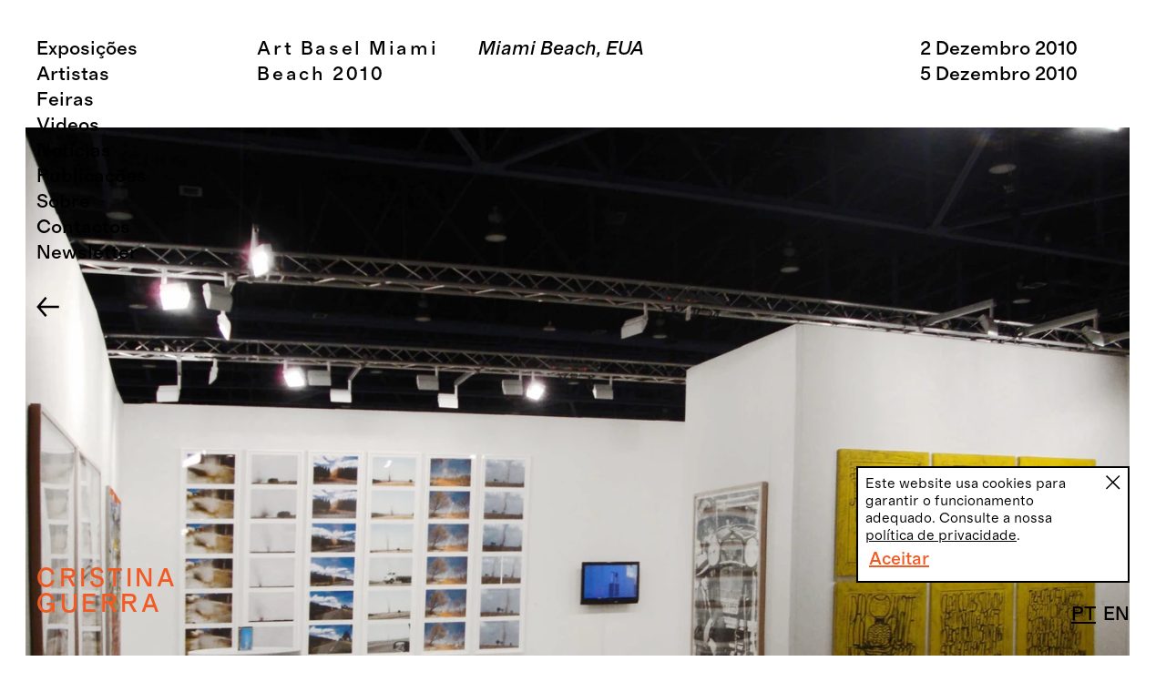

--- FILE ---
content_type: text/html
request_url: https://www.cristinaguerra.com/detail-1623153664141/art-basel-miami-beach-2010/
body_size: 5538
content:
<!DOCTYPE html>
<html data-published="2025-11-07 18:19:46" lang="pt">
<head>
<meta charset="utf-8">
<title>Detail - Art Basel Miami Beach 2010</title>
<!--  _                     _ _           _     _ _
	 | |__   ___  _ __   __| | |__   __ _| |__ (_) |_ ___
	 | '_ \ / _ \| '_ \ / _` | '_ \ / _` | '_ \| | __/ __|
	 | |_) | (_) | | | | (_| | | | | (_| | |_) | | |_\__ \
	 |_.__/ \___/|_| |_|\__,_|_| |_|\__,_|_.__/|_|\__|___/
	 Marketing Digital e Desenvolvimento de Websites e Apps por BondHabits - www.bondhabits.com
-->
<base href="https://www.cristinaguerra.com/">
<link rel="preconnect" href="https://cdn.bndlyr.com" crossorigin>
<link rel="preconnect" href="https://img.bndlyr.com" crossorigin>
<link rel="preconnect" href="https://fonts.gstatic.com/" crossorigin>
<link rel="dns-prefetch" href="https://www.google-analytics.com/" crossorigin>
<link rel="dns-prefetch" href="https://www.googletagmanager.com/" crossorigin>
<link rel="dns-prefetch" href="https://connect.facebook.net/" crossorigin>
<link rel="alternate" hreflang="en" href="https://www.cristinaguerra.com/en/detail-1623153664141/art-basel-miami-beach-2010/" />
<link rel="alternate" hreflang="x-default" href="https://www.cristinaguerra.com/detail-1623153664141/art-basel-miami-beach-2010/" />
<link rel="alternate" hreflang="pt" href="https://www.cristinaguerra.com/detail-1623153664141/art-basel-miami-beach-2010/" />
<meta name="robots" content="noarchive">
<meta name="viewport" content="width=device-width, initial-scale=1">
<meta name="title" content="Detail - Art Basel Miami Beach 2010">
<meta property="og:type" content="website" />
<meta property="og:url" content="https://www.cristinaguerra.com/detail-1623153664141/art-basel-miami-beach-2010/" />
<meta property="og:title" content="Detail" />
<meta property="twitter:card" content="summary_large_image" />
<meta property="twitter:url" content="https://www.cristinaguerra.com/detail-1623153664141/art-basel-miami-beach-2010/" />
<meta property="twitter:title" content="Detail" />
<link rel="preload" href="https://cdn.bndlyr.com/sf6ha49ezc4oy7do/_p/styles.css?v=1762539531113" as="style">
<link href="https://cdn.bndlyr.com/sf6ha49ezc4oy7do/_p/styles.css?v=1762539531113" rel="stylesheet" type="text/css">
<link href="https://cdn.bndlyr.com/sf6ha49ezc4oy7do/_assets/favicon2-cg.png" rel="shortcut icon" type="image/x-icon">
<link rel="canonical" href="https://www.cristinaguerra.com/detail-1623153664141/art-basel-miami-beach-2010/" />
<link href="https://cdn.bndlyr.com/sf6ha49ezc4oy7do/_p/styles.inline.css?v=1762539531113" rel="stylesheet" type="text/css">
<style>
@keyframes bndcreditsAnim { to { visibility: hidden; width: 0px; height: 0px;} }
.bndcredits a {display: inline;}
.bndcredits{font-family: Arial;background: #222;color: #fff;font-size: 12px;padding:4px;opacity:1;position:fixed;bottom:0;left:0;overflow:hidden;z-index:0;animation: bndcreditsAnim 0s ease-in 10ms; animation-fill-mode: forwards;}
</style>
</head>
<body class="bl-screen clS25qgNBMQeXPnI antialiased">
<div id="app" data-bl-target="production" data-bl-hash="1762539531113" data-bl-domain="cristinaguerra.com" data-bl-locale="pt" data-bl-project="sf6ha49ezc4oy7do" data-bl-screen="cYWanJjTKwmFuuP5" data-bl-content="subu495u3uLlOu4P" ><div data-bl-name="Fair Detail" data-bl-id="cYWanJjTKwmFuuP5" data-content-id="subu495u3uLlOu4P" class="bl-root bl-screen" data-reactroot=""><div data-bl-name="Page Structure - Fixed" data-bl-id="cvGc8PoF28VlMQHW" data-bl-index="0" data-repeater="cvwkBD869ljrrEz2" data-content-id="subu495u3uLlOu4P" class="bl-section cdmRVeHpvGd28WVE"><div data-bl-name="Page Max-Width" data-bl-id="cxmdY28Vi2UVixd3" data-bl-index="0" data-content-id="subu495u3uLlOu4P" class="bl-block cSPO520d5gvSO4l0"><div data-bl-name="Wrap Columns" data-bl-id="cCOuEKGOZ3lnY4wN" data-bl-index="0" data-content-id="subu495u3uLlOu4P" class="bl-block cJLNbqiOC5PIXK0d"><div data-bl-name="Column Custom 20" data-bl-id="cVOq6MpO33iRh5IO" data-bl-index="0" data-content-id="subu495u3uLlOu4P" class="bl-block cw4bw1oPgtWWbO0u"><div data-bl-name="Menu Symbol" data-bl-id="c2nY2XAXGAT1n0aN" data-bl-index="0" data-content-id="subu495u3uLlOu4P" class="bl-section clTt8uobefd1YZKI"><div data-bl-name="Nav" data-bl-id="cnvbXPuy95idt8bA" data-bl-index="0" data-content-id="subu495u3uLlOu4P" class="bl-block cg3T4JJ7TedgaA1P"><a data-bl-name="Text Logo" data-bl-id="cTrO6ZJPyRvvv6Ik" data-bl-index="0" href="/" data-content-id="subu495u3uLlOu4P" class="bl-block cJgKXD7qstT75SqG"><div data-bl-name="Text" data-bl-id="cltTfLgHpo3XzFjc" data-bl-index="0" data-content-id="subu495u3uLlOu4P" class="bl-text cLEUzUCxCSAm4x3F"><p>CRISTINA<br></p><p>GUERRA<br></p></div></a><div data-bl-name="Menu Icon" data-bl-id="cjXejTo62P7Ucn0y" data-bl-index="0" data-content-id="subu495u3uLlOu4P" class="bl-block cXaMlGVBLGu8xAJH"></div></div><div data-bl-name="Menu Items" data-bl-id="cAdSJAddcEVR7xyT" data-bl-index="0" data-content-id="subu495u3uLlOu4P" class="bl-block c5TeP9Y0NgIXIE0u"><a data-bl-name="Menu Link - Exhibitions" data-bl-id="crysykmEgXC1biVM" data-bl-index="0" href="exhibitions/" data-content-id="subu495u3uLlOu4P" class="bl-text cShQoIXKUe8sIekJ">Exposições</a><a data-bl-name="Menu Link - Artists" data-bl-id="ch3an05XfF4Syqgz" data-bl-index="0" href="artists/" data-content-id="subu495u3uLlOu4P" class="bl-text cShQoIXKUe8sIekJ">Artistas</a><a data-bl-name="Menu Link - Fairs" data-bl-id="cEU1LsYj2G1rYarR" data-bl-index="0" href="fairs/" data-content-id="subu495u3uLlOu4P" class="bl-text cShQoIXKUe8sIekJ">Feiras</a><a data-bl-name="Menu Link - Videos" data-bl-id="cXig4lq4ZHltvNiP" data-bl-index="0" href="videos/" data-content-id="subu495u3uLlOu4P" class="bl-text cShQoIXKUe8sIekJ">Videos</a><a data-bl-name="Menu Link - News" data-bl-id="ciOCOsCy73YWdcSR" data-bl-index="0" href="news/" data-content-id="subu495u3uLlOu4P" class="bl-text cShQoIXKUe8sIekJ">Notícias</a><a data-bl-name="Menu Link - Publications" data-bl-id="c0uPqybQMOYJORvO" data-bl-index="0" href="publications/" data-content-id="subu495u3uLlOu4P" class="bl-text cShQoIXKUe8sIekJ">Publicações</a><a data-bl-name="Menu Link - Sobre" data-bl-id="cl7GAyisPiC2d7hu" data-bl-index="0" href="pages/sobre/" data-content-id="subu495u3uLlOu4P" class="bl-text cShQoIXKUe8sIekJ">Sobre</a><a data-bl-name="Menu Link - Contacts" data-bl-id="cqDS20yfdMZwkKqu" data-bl-index="0" href="pages/contactos/" data-content-id="subu495u3uLlOu4P" class="bl-text cShQoIXKUe8sIekJ">Contactos</a><div data-bl-name="Menu Link - Newsletter" data-bl-id="csUuPd1XO5Trpmo4" data-bl-index="0" data-content-id="subu495u3uLlOu4P" class="bl-text cShQoIXKUe8sIekJ"><p>Newsletter</p></div><div data-bl-name="Langs" data-bl-id="ckwL2SXwoChj9Tet" data-bl-index="0" data-content-id="subu495u3uLlOu4P" class="bl-block cNsXX0zzLY1Vg2Ij"><div data-bl-name="Langs" data-bl-id="c4AuY7FjcqoDa51j" data-bl-index="0" data-content-id="subu495u3uLlOu4P" class="bl-block cRJnOIB4LaijzX54"><a data-bl-name="PT" data-bl-id="ccuuF63K0NtjaChL" data-bl-index="0" href="detail-1623153664141/art-basel-miami-beach-2010/" data-content-id="subu495u3uLlOu4P" class="current bl-block cnF6jMJYc9icSOoq"><div data-bl-name="ON" data-bl-id="ctdTJZeAgq0m8KEC" data-bl-index="0" data-content-id="subu495u3uLlOu4P" class="current bl-text c5uJ4WfhTj6xb1wg"><p><u>PT</u><br></p></div></a><a data-bl-name="EN" data-bl-id="cw2v4Q9ZLlN0g3bf" data-bl-index="0" href="/en/detail-1623153664141/art-basel-miami-beach-2010/" data-content-id="subu495u3uLlOu4P" class="current bl-block cSlWe38pWq28tlHu"><div data-bl-name="OFF" data-bl-id="cEdsiuZ1aAeRl71y" data-bl-index="0" data-content-id="subu495u3uLlOu4P" class="current bl-text cicr2cR72LSuFxYa"><p>EN</p></div></a></div></div><div data-bl-name="Links" data-bl-id="c2uuY67nUoQYu8Sb" data-bl-index="0" data-content-id="subu495u3uLlOu4P" data-repeater="cRFjfS6FzrGaohoX" class="bl-grid bl-grid-gutter cdWTV9ZEpp9oL9GY"><div data-bl-name="Flex items" data-bl-id="caUAckNlXDwCz4xb" data-bl-index="0" data-repeater="cRFjfS6FzrGaohoX" class="bl-grid-items bl-grid-gutter csc9GinDUdF9ibdg"></div></div></div><div data-bl-name="Cookies" data-bl-id="ceMxeyY9zkdWSeYn" data-bl-index="0" data-content-id="subu495u3uLlOu4P" class="bl-section cBkbPuEyWfptdwWv"><div data-bl-name="Close" data-bl-id="cC5k8codheoc1XSJ" data-bl-index="0" data-content-id="subu495u3uLlOu4P" class="bl-block c9tKkqLOAfwP05Oy"></div><div data-bl-name="Description" data-bl-id="cVv2DTfTzcSFDd4n" data-bl-index="0" data-content-id="subu495u3uLlOu4P" class="bl-block czZaNJAWXv5zbVF0"><div data-bl-name="Text" data-bl-id="cAGC2rrhoHkfgYjZ" data-bl-index="0" data-content-id="subu495u3uLlOu4P" class="bl-text bl-base-paragraph"><p>Este website usa cookies para garantir o funcionamento adequado. Consulte a nossa <u>política de privacidade</u>.</p></div><a data-bl-name="Link" data-bl-id="c5iaoESwM9LY8HZ5" data-bl-index="0" href="pages/politica-de-privacidade/" data-content-id="subu495u3uLlOu4P" class="bl-block c4PM5aUCFIERw1yQ"></a></div><div data-bl-name="Button" data-bl-id="cvd6di7N77itbrdz" data-bl-index="0" data-content-id="subu495u3uLlOu4P" class="bl-block ceytgifNqugO3pHY"><div data-bl-name="Text" data-bl-id="ctSltHoUuWf3w2Jj" data-bl-index="0" data-content-id="subu495u3uLlOu4P" class="bl-text c6UuCfwL4zDC9vhY"><p><u>Aceitar</u></p></div></div></div></div><div data-bl-name="Expanded Section" data-bl-id="ce2gbubHic4JrAPH" data-bl-index="0" data-content-id="subu495u3uLlOu4P" class="bl-section cXO7UCR2EitZeXS2"><a data-bl-name="Go Back" data-bl-id="c2pv3R6ulwXagwMd" data-bl-index="0" href="fairs/" data-content-id="subu495u3uLlOu4P" class="bl-block cUvfgNOOuOkjWn6r"></a></div><div data-bl-name="Footer Symbol" data-bl-id="cT2TpqbuF7gTNq9a" data-bl-index="0" data-content-id="subu495u3uLlOu4P" class="bl-section cEY9f9WxnhGS5L0P"><a data-bl-name="Text Logo" data-bl-id="c0AW9VPevhFwxVpJ" data-bl-index="0" href="/" data-content-id="subu495u3uLlOu4P" class="bl-block cG2A5PxJq5d5XvaD"><div data-bl-name="Text" data-bl-id="czUdKgN4hu2A54Tx" data-bl-index="0" data-content-id="subu495u3uLlOu4P" class="bl-text c5JlI4H4GrBCa0UK"><p>CRISTINA<br></p><p>GUERRA<br></p></div></a></div></div><div data-bl-name="Column 60" data-bl-id="cJsBwcPdqUb8YjWt" data-bl-index="0" data-content-id="subu495u3uLlOu4P" class="bl-block cLRJ1e9sPxjjXGt7"></div><div data-bl-name="Column 20" data-bl-id="c8sWOvqaIJ8QA0ZP" data-bl-index="0" data-content-id="subu495u3uLlOu4P" class="bl-block cw4bw1oPgtWWbO0u"><div data-bl-name="Hack" data-bl-id="cvGdioVTHWb6GC7S" data-bl-index="0" data-content-id="subu495u3uLlOu4P" class="bl-text ciuuPuk6J2FedlHv"></div><div data-bl-name="Langs" data-bl-id="cwlGFeij7JtEJEkq" data-bl-index="0" data-content-id="subu495u3uLlOu4P" class="bl-block cOlrugIYYIH1fQZp"><a data-bl-name="PT" data-bl-id="cuXtPWowHdPNQkDG" data-bl-index="0" href="detail-1623153664141/art-basel-miami-beach-2010/" data-content-id="subu495u3uLlOu4P" class="current bl-block cpWE7EdEN0bXaAdS"><div data-bl-name="ON" data-bl-id="cmGgjgeSF9NHCFdV" data-bl-index="0" data-content-id="subu495u3uLlOu4P" class="current bl-text clRTThzG6uDPyXPb"><p><u>PT</u><br></p></div></a><a data-bl-name="EN" data-bl-id="cnxXu6yAW1GbrtjV" data-bl-index="0" href="/en/detail-1623153664141/art-basel-miami-beach-2010/" data-content-id="subu495u3uLlOu4P" class="current bl-block cjjJFsJqsUrpwPdG"><div data-bl-name="OFF" data-bl-id="cFFBgj5mNi9gYylJ" data-bl-index="0" data-content-id="subu495u3uLlOu4P" class="current bl-text cf4mFFrHfWinx5Of"><p>EN</p></div></a></div></div></div></div></div><div data-bl-name="Page Structure" data-bl-id="clHz8qaD9wx5aE5O" data-bl-index="0" data-repeater="cvwkBD869ljrrEz2" data-content-id="subu495u3uLlOu4P" class="bl-section caQmgdaJ6Bzr7Cam"><div data-bl-name="Page Max-Width" data-bl-id="c2Ro7XgU2qwpJKcl" data-bl-index="0" data-content-id="subu495u3uLlOu4P" class="bl-block cSPO520d5gvSO4l0"><div data-bl-name="Wrap Columns" data-bl-id="cn2GkYFbfAuIDL9s" data-bl-index="0" data-content-id="subu495u3uLlOu4P" class="bl-block cJLNbqiOC5PIXK0d"><div data-bl-name="Column 20" data-bl-id="cF2a8Y8tDYzLuhvb" data-bl-index="0" data-content-id="subu495u3uLlOu4P" class="bl-block cdsPw9InSIa42KTw"></div><div data-bl-name="Column 20" data-bl-id="crdhnZyoP7R0dwsW" data-bl-index="0" data-content-id="subu495u3uLlOu4P" class="bl-block cdsPw9InSIa42KTw"><div data-bl-name="Fair Name" data-bl-id="cJNm00awPuhCnEYt" data-bl-index="0" data-content-id="subu495u3uLlOu4P" class="bl-text bl-dyn cgVLfsUxEoXah3dX">Art Basel Miami Beach 2010</div></div><div data-bl-name="Column 40" data-bl-id="cI6PDG92GcQLtUWU" data-bl-index="0" data-content-id="subu495u3uLlOu4P" class="bl-block cEevNiBGYAIdu6lV"><div data-bl-name="Fair Location" data-bl-id="cN44XITgXWVJ3C78" data-bl-index="0" data-content-id="subu495u3uLlOu4P" class="bl-text bl-dyn cdurhzkF7F2bQnNJ">Miami Beach, EUA</div></div><div data-bl-name="Column 20" data-bl-id="c7ssnkOCJEEHzHwV" data-bl-index="0" data-content-id="subu495u3uLlOu4P" class="bl-block cdsPw9InSIa42KTw"><div data-bl-name="Beginning Date" data-bl-id="c2vHA2KldyyFPVSY" data-bl-index="0" data-content-id="subu495u3uLlOu4P" class="bl-block cFahz3KTjkMx3hEK"><div data-bl-name="Day" data-bl-id="cLmV2IlHr9zbQJKu" data-bl-index="0" data-content-id="subu495u3uLlOu4P" class="bl-text bl-dyn bl-title-deca">2</div><div data-bl-name="Spacer" data-bl-id="cFDPiYZnqxDWhUTY" data-bl-index="0" data-content-id="subu495u3uLlOu4P" class="bl-text bl-title-deca"><p>&nbsp;</p></div><div data-bl-name="Month" data-bl-id="cuidPypJI1vVzBCM" data-bl-index="0" data-content-id="subu495u3uLlOu4P" class="bl-text bl-dyn bl-title-deca">Dezembro</div><div data-bl-name="Spacer" data-bl-id="cnNLrEOdVIHFT76K" data-bl-index="0" data-content-id="subu495u3uLlOu4P" class="bl-text bl-title-deca"><p>&nbsp;</p></div><div data-bl-name="Year" data-bl-id="cBaNw922AKpTH8QY" data-bl-index="0" data-content-id="subu495u3uLlOu4P" class="bl-text bl-dyn bl-title-deca">2010</div></div><div data-bl-name="Ending Date" data-bl-id="cLaV4eLvT2ugGHWk" data-bl-index="0" data-content-id="subu495u3uLlOu4P" class="bl-block cT7iDsuFLvjhIa1C"><div data-bl-name="Day" data-bl-id="cbvft2QhuGOtpdUV" data-bl-index="0" data-content-id="subu495u3uLlOu4P" class="bl-text bl-dyn bl-title-deca">5</div><div data-bl-name="Spacer" data-bl-id="cBXSodhbelWgiHIM" data-bl-index="0" data-content-id="subu495u3uLlOu4P" class="bl-text bl-title-deca"><p>&nbsp;</p></div><div data-bl-name="Month" data-bl-id="cFdnRdPdEu4sJdkG" data-bl-index="0" data-content-id="subu495u3uLlOu4P" class="bl-text bl-dyn bl-title-deca">Dezembro</div><div data-bl-name="Spacer" data-bl-id="cFseUukGLDY2uwBP" data-bl-index="0" data-content-id="subu495u3uLlOu4P" class="bl-text bl-title-deca"><p>&nbsp;</p></div><div data-bl-name="Year" data-bl-id="cFseX8NhCOpYwVzR" data-bl-index="0" data-content-id="subu495u3uLlOu4P" class="bl-text bl-dyn bl-title-deca">2010</div></div></div><div data-bl-name="Column 100" data-bl-id="cuvfxPDmhLzVb4k3" data-bl-index="0" data-content-id="subu495u3uLlOu4P" class="bl-block ciE80oPN2u12uXxE"><div data-bl-name="Rich blocks" data-bl-id="cfJwqZiPxe4xLhVu" data-bl-index="0" data-content-id="subu495u3uLlOu4P" class="bl-blocks bl-dyn cm5RSpquK3BiE5ds"><div data-bl-name="Blocks" data-bl-id="c5STJz5QuAXt9Iik" data-bl-index="0" data-content-id="subu495u3uLlOu4P" class="bl-nostyle bl-blocks-screen"><div data-bl-name="RB Image. Single 100 " data-bl-id="cV8sM5jibpSkP5MY" data-bl-index="0" data-content-id="subu495u3uLlOu4P" class="bl-section cz7DDz8I19RGyNth"><div data-bl-name="Image" data-bl-id="chM4ebLXyPWEfDCd" data-bl-index="0" data-content-id="subu495u3uLlOu4P" class="bl-block cti12i0LNIYHeCpt"><img data-bl-name="Image" data-bl-id="cIUI2XWsm4wrlFQS" data-bl-index="0" data-content-id="subu495u3uLlOu4P" src="https://img.bndlyr.com/sf6ha49ezc4oy7do/_assets/1637255216779-4.jpg?fit=fill&amp;w=1400&amp;q=90" alt="Art Basel Miami Beach 2010" class="bl-image cQ8oGJALuRC3uEbf"/></div></div><div data-bl-name="RB Spacer. 2 Rem" data-bl-id="cb6eBBB1SWcOk8E6" data-bl-index="0" data-content-id="subu495u3uLlOu4P" class="bl-section c8cVuUdFzXldSLk8"></div><div data-bl-name="RB Image. Single 80 Dt" data-bl-id="cWOSoAh5umuSErMS" data-bl-index="0" data-content-id="subu495u3uLlOu4P" class="bl-section cFccFoCn7UEqjs65"><div data-bl-name="Image" data-bl-id="c6NXEBuFdGgkCNdy" data-bl-index="0" data-content-id="subu495u3uLlOu4P" class="bl-block cF8rHbkNpV4gIGGt"><img data-bl-name="Image" data-bl-id="c9n6j13o4Dw8opYL" data-bl-index="0" data-content-id="subu495u3uLlOu4P" src="https://img.bndlyr.com/sf6ha49ezc4oy7do/_assets/1637255216679-3.jpg?fit=fill&amp;w=1400&amp;q=90" alt="Art Basel Miami Beach 2010" class="bl-image cdAqKCYdWP3EGfOC"/></div></div><div data-bl-name="RB Spacer. 2 Rem" data-bl-id="cNFd0XX3gGSgCeub" data-bl-index="0" data-content-id="subu495u3uLlOu4P" class="bl-section c8cVuUdFzXldSLk8"></div><div data-bl-name="RB Image. Single 80 Dt" data-bl-id="cDTPFYVSRmPGbigI" data-bl-index="0" data-content-id="subu495u3uLlOu4P" class="bl-section cFccFoCn7UEqjs65"><div data-bl-name="Image" data-bl-id="cvwqWeMtxq2Ldy7z" data-bl-index="0" data-content-id="subu495u3uLlOu4P" class="bl-block cF8rHbkNpV4gIGGt"><img data-bl-name="Image" data-bl-id="cvpE9YUZF83eQwKU" data-bl-index="0" data-content-id="subu495u3uLlOu4P" src="https://img.bndlyr.com/sf6ha49ezc4oy7do/_assets/1637255216631-1.jpg?fit=fill&amp;w=1400&amp;q=90" alt="Art Basel Miami Beach 2010" class="bl-image cdAqKCYdWP3EGfOC"/></div></div><div data-bl-name="RB Spacer. 2 Rem" data-bl-id="cL2WLZ3MNUrCskDk" data-bl-index="0" data-content-id="subu495u3uLlOu4P" class="bl-section c8cVuUdFzXldSLk8"></div><div data-bl-name="RB Image. Single 80 Dt" data-bl-id="c9V7ytjFSmK2E6Tw" data-bl-index="0" data-content-id="subu495u3uLlOu4P" class="bl-section cFccFoCn7UEqjs65"><div data-bl-name="Image" data-bl-id="cGwhfNDPbFEGaxvh" data-bl-index="0" data-content-id="subu495u3uLlOu4P" class="bl-block cF8rHbkNpV4gIGGt"><img data-bl-name="Image" data-bl-id="ciypylpM8ZtxcI1R" data-bl-index="0" data-content-id="subu495u3uLlOu4P" src="https://img.bndlyr.com/sf6ha49ezc4oy7do/_assets/1637255216587-2.jpg?fit=fill&amp;w=1400&amp;q=90" alt="Art Basel Miami Beach 2010" class="bl-image cdAqKCYdWP3EGfOC"/></div></div></div></div><div data-bl-name="RB Text. Base Paragraph" data-bl-id="cdZusQptFkK4pHTv" data-bl-index="0" data-content-id="subu495u3uLlOu4P" class="bl-section cTcbE3uEKsuA2oet"><div data-bl-name="Column 60" data-bl-id="cveMFREhDdHS0APJ" data-bl-index="0" data-content-id="subu495u3uLlOu4P" class="bl-block cLRJ1e9sPxjjXGt7"><div data-bl-name="Artists Flex Layout" data-bl-id="cL6jCYryKk1girof" data-bl-index="0" data-content-id="subu495u3uLlOu4P" data-repeater="ccOoMtuv6m63yhJk" class="bl-grid bl-grid-gutter cO5IPmQ6Huo4jlGl"><div data-bl-name="Flex items" data-bl-id="cvjRXWsBSo12etM7" data-bl-index="0" data-repeater="ccOoMtuv6m63yhJk" class="bl-grid-items bl-grid-gutter c6Ij3BS3EQYiNscD"></div></div><div data-bl-name="Text" data-bl-id="cLcmClI2vynEhucK" data-bl-index="0" data-content-id="subu495u3uLlOu4P" class="bl-text bl-dyn bl-base-paragraph"><p>&nbsp; &nbsp;</p></div></div></div></div></div></div></div><div data-bl-name="pop subscription" data-bl-id="ccFUx7c13xXdzSpS" data-bl-index="0" data-repeater="cvwkBD869ljrrEz2" data-content-id="subu495u3uLlOu4P" class="bl-block cWoHi5jl65HYkOdi"><div data-bl-name="Page Max-Width" data-bl-id="cAVpydKP6duFhxWP" data-bl-index="0" data-content-id="subu495u3uLlOu4P" class="bl-block cJEEI0wQypW0Ya0F"><div data-bl-name="Block" data-bl-id="cTA9B2yWGEb847jq" data-bl-index="0" data-content-id="subu495u3uLlOu4P" class="bl-block cdsPw9InSIa42KTw"></div><div data-bl-name="Column 80" data-bl-id="cdd6pNbfhCGGVfhW" data-bl-index="0" data-content-id="subu495u3uLlOu4P" class="bl-block czmBxV68w8ZPIYTq"><form data-bl-name="Form" data-bl-id="c61Y1et7nLv8VuQp" data-bl-index="0" data-form="c61Y1et7nLv8VuQp_0" data-content-id="subu495u3uLlOu4P" method="POST" action="https://cristinaguerra.us12.list-manage.com/subscribe/post?u=94e886ed4b4d5ffe396156d35&amp;amp;id=369a91725f" id="mc-embedded-subscribe-form" class="bl-form-container c7JwF3C1YUojMHgn"><div data-bl-name="Title" data-bl-id="cwuZ6Jov5P8zW2Em" data-bl-index="0" data-content-id="subu495u3uLlOu4P" class="bl-block c2Zd5Am8r6vJN6bt"><div data-bl-name="Text" data-bl-id="c1wrQVgoDTDP9uNL" data-bl-index="0" data-content-id="subu495u3uLlOu4P" class="bl-text bl-title-deca"><p>Saiba todas as notícias e eventos da galeria</p></div></div><div data-bl-name="Email" data-bl-id="cKbbPzgJad5hZk2r" data-bl-index="0" data-content-id="subu495u3uLlOu4P" class="bl-block cgwWIV0Tq5BBMpOF"><input type="text" data-bl-name="Input" data-bl-id="cCmDJzdQdNNaS9go" data-bl-index="0" data-form="c61Y1et7nLv8VuQp_0" data-content-id="subu495u3uLlOu4P" name="EMAIL" required="" placeholder="Endereço de email" class="bl-form-input bl-input cEF7uPaYmiZ7owVN"/><input type="submit" data-bl-name="Button" data-bl-id="cy1wWVmI7P8DiIft" data-bl-index="0" data-form="c61Y1et7nLv8VuQp_0" data-content-id="subu495u3uLlOu4P" value="Subscrever" class="bl-form-button bl-input cAAiJ12Hhe94TKXD"/></div><div data-bl-name="Error" data-bl-id="cHYsoiGIdRRLHnIk" data-bl-index="0" data-content-id="subu495u3uLlOu4P" id="mce-error-response" class="bl-text cq3Xz7J1NRg4WRAT"><p>The form has errors, please check the values.</p></div><div data-bl-name="Success" data-bl-id="c7d3wE3hpxBNKpvy" data-bl-index="0" data-content-id="subu495u3uLlOu4P" id="mce-success-response" class="bl-text cwm16vLu234GBZ0n"><p>Your form was submitted.</p></div></form><div data-bl-name="close" data-bl-id="cJrftWLkcTsBMY3U" data-bl-index="0" data-content-id="subu495u3uLlOu4P" class="bl-block cHiKZsGnpwzly3SD"></div></div><div data-bl-name="Block" data-bl-id="cMbc8G3ZTpqsd6gK" data-bl-index="0" data-content-id="subu495u3uLlOu4P" class="bl-block cdsPw9InSIa42KTw"></div></div></div></div></div>
<div class="bndcredits">cristinaguerra.com desenvolvido por <a href="https://www.bondhabits.com/">Bondhabits</a>. Agência de <a href="https://www.bondhabits.com/servicos/consultoria-de-marketing-digital/">marketing digital</a> e <a href="https://www.bondhabits.com/servicos/desenvolvimento-de-websites/">desenvolvimento de websites</a> e <a href="https://www.bondhabits.com/servicos/desenvolvimento-de-apps/">desenvolvimento de apps mobile</a></div>
<script>
	window.BndLyrScripts = [
		"https://cdn.bndlyr.com/sf6ha49ezc4oy7do/_p/content.cYWanJjTKwmFuuP5_subu495u3uLlOu4P.js?v=1762539586157",
		"https://cdn.bndlyr.com/sf6ha49ezc4oy7do/_p/struct.js?v=1762539531113",
		"https://cdn.bndlyr.com/royale/player.js?v=1762539531113",
	];
	window.BndLyrStyles = [
		"https://cdn.bndlyr.com/sf6ha49ezc4oy7do/_p/styles.css?v=1762539531113",
		
		"https://cdn.bndlyr.com/sf6ha49ezc4oy7do/_p/styles.inline.css?v=1762539531113",
	];
	window.BndLyrConfig = { trk: true, cookieConsent: false, deferCss:  false};
	window.BndLyrUserScripts = [
		"https://cdn.bndlyr.com/sf6ha49ezc4oy7do/_p/scripts.inline.js?v=1762539531113",
		"https://cdn.bndlyr.com/sf6ha49ezc4oy7do/_assets/login.js"
	];
	window.BndDebug = {"symbolsWithRepeaters":["c2nY2XAXGAT1n0aN"],"targetVersion":"","projectId":"sf6ha49ezc4oy7do","hash":1762539531113,"target":"production","pincode":null,"domain":"cristinaguerra.com","platform":"web","screenId":"cYWanJjTKwmFuuP5","contentId":"subu495u3uLlOu4P"};
</script>


<script src="https://cdn.bndlyr.com/royale/boot.js?v=1762539531113"></script>
<script id="user-gtag-src" type="text/plain" data-cookiecategory="targeting" data-src="https://www.googletagmanager.com/gtag/js?id=UA-146816109-49"></script>
<script type="text/javascript">
	window.dataLayer = window.dataLayer || []; function gtag(){dataLayer.push(arguments); window.gtag = gtag; } gtag('js', new Date());
	gtag('config', 'UA-146816109-49');
</script><!-- Marketing Digital e Desenvolvimento de Websites e Apps por BondHabits - www.bondhabits.com -->
</body>
</html>


--- FILE ---
content_type: text/css
request_url: https://cdn.bndlyr.com/sf6ha49ezc4oy7do/_p/styles.inline.css?v=1762539531113
body_size: -50
content:
::-webkit-scrollbar-track{ background-color: rgba(0,0,0,0);}::-webkit-scrollbar{ width: 6px;background-color: rgba(0,0,0,0);}::-webkit-scrollbar-thumb{ background-color: rgba(0,0,0,0.2);}[data-bl-name="Sticky Navigation"]{position: -webkit-sticky;position: sticky;Top: 1.75rem;z-index: 5;}[data-bl-name="Text Cols"]{ column-count: 4;column-gap: 0.75rem;}@media only screen and (max-width: 940px){ [data-bl-name="Sticky Navigation"]{ position: relative;}[data-bl-name="Text Cols"]{ column-count: 2;}}@media only screen and (max-width: 480px){ [data-bl-name="Text Cols"]{ column-count: 1;}}[data-groupby]{width: 100%!important;}[bold-to-medium] strong {font-weight:500;}[data-bl-name="Form Fixed"] {-webkit-backdrop-filter: blur(10px);backdrop-filter: blur(10px);}.czYnKdSpFZwaR6GA {min-height: min-content;}

--- FILE ---
content_type: application/javascript
request_url: https://cdn.bndlyr.com/sf6ha49ezc4oy7do/_p/content.cYWanJjTKwmFuuP5_subu495u3uLlOu4P.js?v=1762539586157
body_size: 1316
content:
window.BndLyrContent = {"cnzdqa6teqx11tgA":{"repeaterId":"cnzdqa6teqx11tgA","contentId":"0","detail":false,"locale":"all","items":[],"page":1,"state":2,"userSorts":{"attr":"_created_at","direction":"desc","origin":"filters"},"userFilters":{},"filteredRefs":{},"totalPages":0,"total":0,"related":{}},"cRFjfS6FzrGaohoX":{"repeaterId":"cRFjfS6FzrGaohoX","contentId":"0","detail":false,"locale":"all","items":[],"related":{},"page":1,"state":1,"userSorts":{"attr":"","direction":"","origin":"filters"},"userFilters":{},"filteredRefs":{},"totalPages":0,"total":0},"ccOoMtuv6m63yhJk":{"repeaterId":"ccOoMtuv6m63yhJk","contentId":"subu495u3uLlOu4P","detail":false,"locale":"all","items":[],"page":1,"state":2,"userSorts":{"attr":"_created_at","direction":"desc","origin":"filters"},"userFilters":{},"filteredRefs":{},"totalPages":0,"total":0,"related":{}},"cvwkBD869ljrrEz2":{"repeaterId":"cvwkBD869ljrrEz2","contentId":"subu495u3uLlOu4P","detail":true,"locale":"all","items":[{"id":"subu495u3uLlOu4P","_slug":{"en":"art-basel-miami-beach-2010","all":"art-basel-miami-beach-2010"},"_title":{"en":"Art Basel Miami Beach 2010","all":"Art Basel Miami Beach 2010"},"_status":"2","_related":[],"link_link":{"all":""},"_projectId":"sf6ha49ezc4oy7do","_collection":"cYWanJjTKwmFuuP5","_created_at":"2021-11-18T17:04:46.472Z","_updated_at":"2025-09-10T10:38:55.317Z","image_image":{"en":"https://assets.bondlayer.com/sf6ha49ezc4oy7do/_assets/1637255216779-4.jpg","all":"https://assets.bondlayer.com/sf6ha49ezc4oy7do/_assets/1637255216779-4.jpg"},"datetime_date":"2010-12-02T00:00:00.000Z","text_location":{"en":"Miami Beach, USA","all":"Miami Beach, EUA"},"text_fair_title":{"en":"Art Basel Miami Beach 2010","all":"Art Basel Miami Beach 2010"},"text_description":{"en":"<p align=\"center\"><br></p>","all":"<p>&nbsp; &nbsp;</p>"},"blocks_rich_blocks":{"en":"{\"attrs\":{\"name\":\"Blocks\"},\"locked\":false,\"style\":false,\"type\":\"blocks-screen\",\"tag\":\"div\",\"id\":\"c3eQH6bHavfadXJV\",\"symbolRef\":false,\"children\":[],\"key\":null}","all":"{\"attrs\":{\"name\":\"Blocks\"},\"locked\":false,\"style\":false,\"type\":\"blocks-screen\",\"tag\":\"div\",\"id\":\"c5STJz5QuAXt9Iik\",\"symbolRef\":false,\"children\":[{\"attrs\":{\"value\":{},\"name\":\"RB Image. Single 100 \",\"richblocks\":true,\"thumbnail\":\"https://assets.bondlayer.com/sf6ha49ezc4oy7do/_assets/captura-de-ecra-2021-06-15-as-10.32.38.png\"},\"locked\":false,\"style\":\"cz7DDz8I19RGyNth\",\"type\":\"section\",\"tag\":\"div\",\"id\":\"cV8sM5jibpSkP5MY\",\"symbolRef\":false,\"disabled\":false,\"children\":[{\"attrs\":{\"value\":{},\"name\":\"Image\"},\"locked\":false,\"style\":\"cti12i0LNIYHeCpt\",\"type\":\"block\",\"tag\":\"div\",\"id\":\"chM4ebLXyPWEfDCd\",\"symbolRef\":false,\"children\":[{\"attrs\":{\"value\":{},\"name\":\"Image\",\"src\":{\"all\":\"$p0,https://assets.bondlayer.com/sf6ha49ezc4oy7do/_assets/1637255216779-4.jpg\"},\"raw\":true},\"locked\":false,\"style\":\"cQ8oGJALuRC3uEbf\",\"type\":\"image\",\"tag\":\"div\",\"id\":\"cIUI2XWsm4wrlFQS\",\"symbolRef\":false,\"children\":[],\"key\":null,\"comment\":\"\"}],\"key\":null,\"comment\":\"\"}],\"key\":null,\"comment\":\"\",\"group\":\"RB Image\"},{\"attrs\":{\"value\":{},\"name\":\"RB Spacer. 2 Rem\",\"richblocks\":true,\"thumbnail\":\"https://assets.bondlayer.com/sf6ha49ezc4oy7do/_assets/captura-de-ecra-2021-06-15-as-10.36.15.png\"},\"locked\":false,\"style\":\"c8cVuUdFzXldSLk8\",\"type\":\"section\",\"tag\":\"div\",\"id\":\"cb6eBBB1SWcOk8E6\",\"symbolRef\":false,\"children\":[],\"key\":null,\"comment\":\"\",\"group\":\"RB Spacer\"},{\"attrs\":{\"value\":{},\"name\":\"RB Image. Single 80 Dt\",\"richblocks\":true,\"thumbnail\":\"https://assets.bondlayer.com/sf6ha49ezc4oy7do/_assets/captura-de-ecra-2021-06-15-as-10.28.28.png\"},\"locked\":false,\"style\":\"cFccFoCn7UEqjs65\",\"type\":\"section\",\"tag\":\"div\",\"id\":\"cWOSoAh5umuSErMS\",\"symbolRef\":false,\"children\":[{\"attrs\":{\"value\":{},\"name\":\"Image\"},\"locked\":false,\"style\":\"cF8rHbkNpV4gIGGt\",\"type\":\"block\",\"tag\":\"div\",\"id\":\"c6NXEBuFdGgkCNdy\",\"symbolRef\":false,\"children\":[{\"attrs\":{\"value\":{},\"name\":\"Image\",\"src\":{\"all\":\"$p0,https://assets.bondlayer.com/sf6ha49ezc4oy7do/_assets/1637255216679-3.jpg\"},\"raw\":true},\"locked\":false,\"style\":\"cdAqKCYdWP3EGfOC\",\"type\":\"image\",\"tag\":\"div\",\"id\":\"c9n6j13o4Dw8opYL\",\"symbolRef\":false,\"children\":[],\"key\":null,\"comment\":\"\"}],\"key\":null,\"comment\":\"\"}],\"key\":null,\"comment\":\"\",\"group\":\"RB Image\"},{\"attrs\":{\"value\":{},\"name\":\"RB Spacer. 2 Rem\",\"richblocks\":true,\"thumbnail\":\"https://assets.bondlayer.com/sf6ha49ezc4oy7do/_assets/captura-de-ecra-2021-06-15-as-10.36.15.png\"},\"locked\":false,\"style\":\"c8cVuUdFzXldSLk8\",\"type\":\"section\",\"tag\":\"div\",\"id\":\"cNFd0XX3gGSgCeub\",\"symbolRef\":false,\"children\":[],\"key\":null,\"comment\":\"\",\"group\":\"RB Spacer\"},{\"attrs\":{\"value\":{},\"name\":\"RB Image. Single 80 Dt\",\"richblocks\":true,\"thumbnail\":\"https://assets.bondlayer.com/sf6ha49ezc4oy7do/_assets/captura-de-ecra-2021-06-15-as-10.28.28.png\"},\"locked\":false,\"style\":\"cFccFoCn7UEqjs65\",\"type\":\"section\",\"tag\":\"div\",\"id\":\"cDTPFYVSRmPGbigI\",\"symbolRef\":false,\"children\":[{\"attrs\":{\"value\":{},\"name\":\"Image\"},\"locked\":false,\"style\":\"cF8rHbkNpV4gIGGt\",\"type\":\"block\",\"tag\":\"div\",\"id\":\"cvwqWeMtxq2Ldy7z\",\"symbolRef\":false,\"children\":[{\"attrs\":{\"value\":{},\"name\":\"Image\",\"src\":{\"all\":\"$p0,https://assets.bondlayer.com/sf6ha49ezc4oy7do/_assets/1637255216631-1.jpg\"},\"raw\":true},\"locked\":false,\"style\":\"cdAqKCYdWP3EGfOC\",\"type\":\"image\",\"tag\":\"div\",\"id\":\"cvpE9YUZF83eQwKU\",\"symbolRef\":false,\"children\":[],\"key\":null,\"comment\":\"\"}],\"key\":null,\"comment\":\"\"}],\"key\":null,\"comment\":\"\",\"group\":\"RB Image\"},{\"attrs\":{\"value\":{},\"name\":\"RB Spacer. 2 Rem\",\"richblocks\":true,\"thumbnail\":\"https://assets.bondlayer.com/sf6ha49ezc4oy7do/_assets/captura-de-ecra-2021-06-15-as-10.36.15.png\"},\"locked\":false,\"style\":\"c8cVuUdFzXldSLk8\",\"type\":\"section\",\"tag\":\"div\",\"id\":\"cL2WLZ3MNUrCskDk\",\"symbolRef\":false,\"children\":[],\"key\":null,\"comment\":\"\",\"group\":\"RB Spacer\"},{\"attrs\":{\"value\":{},\"name\":\"RB Image. Single 80 Dt\",\"richblocks\":true,\"thumbnail\":\"https://assets.bondlayer.com/sf6ha49ezc4oy7do/_assets/captura-de-ecra-2021-06-15-as-10.28.28.png\"},\"locked\":false,\"style\":\"cFccFoCn7UEqjs65\",\"type\":\"section\",\"tag\":\"div\",\"id\":\"c9V7ytjFSmK2E6Tw\",\"symbolRef\":false,\"children\":[{\"attrs\":{\"value\":{},\"name\":\"Image\"},\"locked\":false,\"style\":\"cF8rHbkNpV4gIGGt\",\"type\":\"block\",\"tag\":\"div\",\"id\":\"cGwhfNDPbFEGaxvh\",\"symbolRef\":false,\"children\":[{\"attrs\":{\"value\":{},\"name\":\"Image\",\"src\":{\"all\":\"$p0,https://assets.bondlayer.com/sf6ha49ezc4oy7do/_assets/1637255216587-2.jpg\"},\"raw\":true},\"locked\":false,\"style\":\"cdAqKCYdWP3EGfOC\",\"type\":\"image\",\"tag\":\"div\",\"id\":\"ciypylpM8ZtxcI1R\",\"symbolRef\":false,\"children\":[],\"key\":null,\"comment\":\"\"}],\"key\":null,\"comment\":\"\"}],\"key\":null,\"comment\":\"\",\"group\":\"RB Image\"}],\"key\":null}"},"datetime_ending_date":"2010-12-05T00:00:00.000Z","multiRef_fairs_assets":[],"text_thumb_description":{"en":"","all":""},"multiRef_related_artists":{},"text_artists_description":{"en":"<p>&nbsp;<br></p>","all":"<p>&nbsp;&nbsp;<br></p>"},"multiRef_obras_em_destaque":[],"boolean_testes_campo_temporarios":false}],"related":{},"page":1,"state":2,"userSorts":{"attr":"","direction":"","origin":"filters"},"userFilters":{},"filteredRefs":{},"totalPages":0,"total":1},"screenContent":{},"contentItem":{"text_thumb_description":{"en":"","all":""},"datetime_ending_date":"2010-12-05T00:00:00.000Z","multiRef_obras_em_destaque":[],"text_location":{"en":"Miami Beach, USA","all":"Miami Beach, EUA"},"_created_at":"2021-11-18T17:04:46.472Z","_slug":{"en":"art-basel-miami-beach-2010","all":"art-basel-miami-beach-2010"},"text_description":{"en":"<p align=\"center\"><br></p>","all":"<p>&nbsp; &nbsp;</p>"},"boolean_testes_campo_temporarios":false,"_related":[],"text_fair_title":{"en":"Art Basel Miami Beach 2010","all":"Art Basel Miami Beach 2010"},"blocks_rich_blocks":{"en":"{\"attrs\":{\"name\":\"Blocks\"},\"locked\":false,\"style\":false,\"type\":\"blocks-screen\",\"tag\":\"div\",\"id\":\"c3eQH6bHavfadXJV\",\"symbolRef\":false,\"children\":[],\"key\":null}","all":"{\"attrs\":{\"name\":\"Blocks\"},\"locked\":false,\"style\":false,\"type\":\"blocks-screen\",\"tag\":\"div\",\"id\":\"c5STJz5QuAXt9Iik\",\"symbolRef\":false,\"children\":[{\"attrs\":{\"value\":{},\"name\":\"RB Image. Single 100 \",\"richblocks\":true,\"thumbnail\":\"https://assets.bondlayer.com/sf6ha49ezc4oy7do/_assets/captura-de-ecra-2021-06-15-as-10.32.38.png\"},\"locked\":false,\"style\":\"cz7DDz8I19RGyNth\",\"type\":\"section\",\"tag\":\"div\",\"id\":\"cV8sM5jibpSkP5MY\",\"symbolRef\":false,\"disabled\":false,\"children\":[{\"attrs\":{\"value\":{},\"name\":\"Image\"},\"locked\":false,\"style\":\"cti12i0LNIYHeCpt\",\"type\":\"block\",\"tag\":\"div\",\"id\":\"chM4ebLXyPWEfDCd\",\"symbolRef\":false,\"children\":[{\"attrs\":{\"value\":{},\"name\":\"Image\",\"src\":{\"all\":\"$p0,https://assets.bondlayer.com/sf6ha49ezc4oy7do/_assets/1637255216779-4.jpg\"},\"raw\":true},\"locked\":false,\"style\":\"cQ8oGJALuRC3uEbf\",\"type\":\"image\",\"tag\":\"div\",\"id\":\"cIUI2XWsm4wrlFQS\",\"symbolRef\":false,\"children\":[],\"key\":null,\"comment\":\"\"}],\"key\":null,\"comment\":\"\"}],\"key\":null,\"comment\":\"\",\"group\":\"RB Image\"},{\"attrs\":{\"value\":{},\"name\":\"RB Spacer. 2 Rem\",\"richblocks\":true,\"thumbnail\":\"https://assets.bondlayer.com/sf6ha49ezc4oy7do/_assets/captura-de-ecra-2021-06-15-as-10.36.15.png\"},\"locked\":false,\"style\":\"c8cVuUdFzXldSLk8\",\"type\":\"section\",\"tag\":\"div\",\"id\":\"cb6eBBB1SWcOk8E6\",\"symbolRef\":false,\"children\":[],\"key\":null,\"comment\":\"\",\"group\":\"RB Spacer\"},{\"attrs\":{\"value\":{},\"name\":\"RB Image. Single 80 Dt\",\"richblocks\":true,\"thumbnail\":\"https://assets.bondlayer.com/sf6ha49ezc4oy7do/_assets/captura-de-ecra-2021-06-15-as-10.28.28.png\"},\"locked\":false,\"style\":\"cFccFoCn7UEqjs65\",\"type\":\"section\",\"tag\":\"div\",\"id\":\"cWOSoAh5umuSErMS\",\"symbolRef\":false,\"children\":[{\"attrs\":{\"value\":{},\"name\":\"Image\"},\"locked\":false,\"style\":\"cF8rHbkNpV4gIGGt\",\"type\":\"block\",\"tag\":\"div\",\"id\":\"c6NXEBuFdGgkCNdy\",\"symbolRef\":false,\"children\":[{\"attrs\":{\"value\":{},\"name\":\"Image\",\"src\":{\"all\":\"$p0,https://assets.bondlayer.com/sf6ha49ezc4oy7do/_assets/1637255216679-3.jpg\"},\"raw\":true},\"locked\":false,\"style\":\"cdAqKCYdWP3EGfOC\",\"type\":\"image\",\"tag\":\"div\",\"id\":\"c9n6j13o4Dw8opYL\",\"symbolRef\":false,\"children\":[],\"key\":null,\"comment\":\"\"}],\"key\":null,\"comment\":\"\"}],\"key\":null,\"comment\":\"\",\"group\":\"RB Image\"},{\"attrs\":{\"value\":{},\"name\":\"RB Spacer. 2 Rem\",\"richblocks\":true,\"thumbnail\":\"https://assets.bondlayer.com/sf6ha49ezc4oy7do/_assets/captura-de-ecra-2021-06-15-as-10.36.15.png\"},\"locked\":false,\"style\":\"c8cVuUdFzXldSLk8\",\"type\":\"section\",\"tag\":\"div\",\"id\":\"cNFd0XX3gGSgCeub\",\"symbolRef\":false,\"children\":[],\"key\":null,\"comment\":\"\",\"group\":\"RB Spacer\"},{\"attrs\":{\"value\":{},\"name\":\"RB Image. Single 80 Dt\",\"richblocks\":true,\"thumbnail\":\"https://assets.bondlayer.com/sf6ha49ezc4oy7do/_assets/captura-de-ecra-2021-06-15-as-10.28.28.png\"},\"locked\":false,\"style\":\"cFccFoCn7UEqjs65\",\"type\":\"section\",\"tag\":\"div\",\"id\":\"cDTPFYVSRmPGbigI\",\"symbolRef\":false,\"children\":[{\"attrs\":{\"value\":{},\"name\":\"Image\"},\"locked\":false,\"style\":\"cF8rHbkNpV4gIGGt\",\"type\":\"block\",\"tag\":\"div\",\"id\":\"cvwqWeMtxq2Ldy7z\",\"symbolRef\":false,\"children\":[{\"attrs\":{\"value\":{},\"name\":\"Image\",\"src\":{\"all\":\"$p0,https://assets.bondlayer.com/sf6ha49ezc4oy7do/_assets/1637255216631-1.jpg\"},\"raw\":true},\"locked\":false,\"style\":\"cdAqKCYdWP3EGfOC\",\"type\":\"image\",\"tag\":\"div\",\"id\":\"cvpE9YUZF83eQwKU\",\"symbolRef\":false,\"children\":[],\"key\":null,\"comment\":\"\"}],\"key\":null,\"comment\":\"\"}],\"key\":null,\"comment\":\"\",\"group\":\"RB Image\"},{\"attrs\":{\"value\":{},\"name\":\"RB Spacer. 2 Rem\",\"richblocks\":true,\"thumbnail\":\"https://assets.bondlayer.com/sf6ha49ezc4oy7do/_assets/captura-de-ecra-2021-06-15-as-10.36.15.png\"},\"locked\":false,\"style\":\"c8cVuUdFzXldSLk8\",\"type\":\"section\",\"tag\":\"div\",\"id\":\"cL2WLZ3MNUrCskDk\",\"symbolRef\":false,\"children\":[],\"key\":null,\"comment\":\"\",\"group\":\"RB Spacer\"},{\"attrs\":{\"value\":{},\"name\":\"RB Image. Single 80 Dt\",\"richblocks\":true,\"thumbnail\":\"https://assets.bondlayer.com/sf6ha49ezc4oy7do/_assets/captura-de-ecra-2021-06-15-as-10.28.28.png\"},\"locked\":false,\"style\":\"cFccFoCn7UEqjs65\",\"type\":\"section\",\"tag\":\"div\",\"id\":\"c9V7ytjFSmK2E6Tw\",\"symbolRef\":false,\"children\":[{\"attrs\":{\"value\":{},\"name\":\"Image\"},\"locked\":false,\"style\":\"cF8rHbkNpV4gIGGt\",\"type\":\"block\",\"tag\":\"div\",\"id\":\"cGwhfNDPbFEGaxvh\",\"symbolRef\":false,\"children\":[{\"attrs\":{\"value\":{},\"name\":\"Image\",\"src\":{\"all\":\"$p0,https://assets.bondlayer.com/sf6ha49ezc4oy7do/_assets/1637255216587-2.jpg\"},\"raw\":true},\"locked\":false,\"style\":\"cdAqKCYdWP3EGfOC\",\"type\":\"image\",\"tag\":\"div\",\"id\":\"ciypylpM8ZtxcI1R\",\"symbolRef\":false,\"children\":[],\"key\":null,\"comment\":\"\"}],\"key\":null,\"comment\":\"\"}],\"key\":null,\"comment\":\"\",\"group\":\"RB Image\"}],\"key\":null}"},"_status":"2","datetime_date":"2010-12-02T00:00:00.000Z","multiRef_related_artists":{},"_projectId":"sf6ha49ezc4oy7do","_updated_at":"2025-09-10T10:38:55.317Z","text_artists_description":{"en":"<p>&nbsp;<br></p>","all":"<p>&nbsp;&nbsp;<br></p>"},"image_image":{"en":"https://assets.bondlayer.com/sf6ha49ezc4oy7do/_assets/1637255216779-4.jpg","all":"https://assets.bondlayer.com/sf6ha49ezc4oy7do/_assets/1637255216779-4.jpg"},"multiRef_fairs_assets":[],"_title":{"en":"Art Basel Miami Beach 2010","all":"Art Basel Miami Beach 2010"},"id":"subu495u3uLlOu4P","_collection":"cYWanJjTKwmFuuP5","link_link":{"all":""}}};

--- FILE ---
content_type: text/javascript
request_url: https://cdn.bndlyr.com/sf6ha49ezc4oy7do/_assets/login.js
body_size: 612
content:
/* globals $, $bl, bond, CONTENT, STRUCT, $$ */
(function () {

	var API_URL = "https://us-central1-bndlyr.cloudfunctions.net/likes";

	var PROJECT_ID = "sf6ha49ezc4oy7do";
	var COLLECTION_ID = "cz7jVuAhdtLaDMKZ";

	//API_URL = "https://perfect-moth-69.loca.lt/likes";

	var user = {};

	/** USER **/

	user.request = function (opts, done) {

		try {

			var xhr = new XMLHttpRequest();
			xhr.open(opts.method, opts.url);
			xhr.setRequestHeader("Content-Type", "application/json;charset=UTF-8");

			if (opts.auth) {
				var token = localStorage.accessToken;
				if (token) {
					xhr.setRequestHeader("x-access-token", token);
				} else {
					user.logout();
				}
			}

			xhr.onreadystatechange = function () {
				if (xhr.readyState !== 4) return;
				if (xhr.responseText !== "") {
					if (xhr.status >= 400) {
						user.logout();
					} else {
						var resp = JSON.parse(xhr.responseText);
						done(resp);
					}
				}
			};

			if (opts.method !== "GET") {
				xhr.send(JSON.stringify(opts.data));
			} else {
				xhr.send();
			}

		} catch (e) {
			console.log(e);
		}
	};

	user.login = function (e, form) {

		var formId = e.target.getAttribute("data-bl-id");

		bond.setState({
			"UserError": false,
			"UserLogged": false,
			"UserProfile": {}
		});

		CONTENT.cursor(["forms", formId]).set("state", 1);

		user.request({
			url: API_URL + "/login",
			method: "POST",
			data: {
				email: form.email || "",
				password: form.password || "",
				projectId: PROJECT_ID,
				collectionId: COLLECTION_ID
			},
			auth: false,
		}, function (res) {

			var token = res.token || null;

			if (res.errors === undefined && token !== null) {

				var user = JSON.stringify(res.user);

				window.localStorage.setItem("accessToken", res.token);
				CONTENT.cursor(["forms", formId]).set("state", 2);

				bond.setState({
					"UserError": false,
					"UserLogged": true,
					"UserProfile": user
				});

			} else {

				CONTENT.cursor(["forms", formId]).set("state", 0);

				bond.setState({
					"UserError": true,
					"UserLogged": false,
					"UserProfile": {}
				});
			}

		});

	};

	user.logout = function () {

		bond.setState({
			"UserLogged": false,
		});

		delete window.localStorage.accessToken;

	};

	user.load = function () {

		var token = window.localStorage.getItem("accessToken");

		bond.setState({
			"UserLogged": token !== null && token !== "" && token !== undefined,
		});

	};

	window.user = user;

})();


--- FILE ---
content_type: image/svg+xml
request_url: https://cdn.bndlyr.com/sf6ha49ezc4oy7do/_assets/arrow-left.svg
body_size: -202
content:
<svg xmlns="http://www.w3.org/2000/svg" viewBox="0 0 59.2 53"><title>arrow left</title><g id="Layer_2" data-name="Layer 2"><g id="Layer_1-2" data-name="Layer 1"><polygon points="59.2 23.5 10.5 23.5 27.3 3.9 22.7 0 0 26.5 22.7 53 27.3 49.1 10.5 29.5 59.2 29.5 59.2 23.5"/></g></g></svg>

--- FILE ---
content_type: text/javascript
request_url: https://cdn.bndlyr.com/sf6ha49ezc4oy7do/_p/struct.js?v=1762539531113
body_size: 76537
content:
window.BndLyrStruct = {"hash":1762539531113,"states":{"UserLogged":{"id":"UserLogged","type":"boolean","attr":"UserLogged","value":false},"UserError":{"id":"UserError","type":"boolean","attr":"UserError","value":false}},"slugs":{"sC8wNdEN6KQqVDUN":{"en":"contacts","all":"contactos"},"sTlUc2i2nvtZujWS":{"all":"politica-de-privacidade"},"sShdaexK6rX1AOua":{"en":"about","all":"sobre"}},"platform":"web","timestamp":"2025-11-07T18:18:53.710Z","googleFonts":"","locales":["en","pt"],"screens":{"cdywdE33q3uBj0Ju":{"attrs":{"repeater":"cRtmAZjBrYriBibm","name":"Exibition State Detail","slug":{"all":"detail-1623158838930"},"opengraphTitle":{"all":""},"metaDescription":{"all":""},"opengraphImage":{"all":""},"opengraphDescription":{"all":""},"title":{"all":"Detail"},"description":{"all":""}},"locked":true,"repeaters":[],"style":"ciEcBjmycLlFrCZN","platform":"web","type":"screen","id":"cdywdE33q3uBj0Ju","symbolRef":false,"collection":"cdywdE33q3uBj0Ju","children":[{"attrs":{"value":{},"name":"Page Structure - Fixed"},"locked":false,"style":"cOzK7afcYZ9fEXm2","type":"section","tag":"div","id":"cK06gSQWc0vdiGZO","symbolRef":false,"disabled":false,"children":[{"attrs":{"value":{},"name":"Page Max-Width"},"locked":false,"style":"cSPO520d5gvSO4l0","type":"block","tag":"div","id":"cDkY90ghNeYkpfRd","symbolRef":false,"children":[{"attrs":{"value":{},"name":"Wrap Columns"},"locked":false,"style":"cJLNbqiOC5PIXK0d","type":"block","tag":"div","id":"csWhQ2SupNNXYApd","symbolRef":false,"children":[{"attrs":{"value":{},"name":"Column Custom 20"},"locked":false,"style":"cw4bw1oPgtWWbO0u","type":"block","tag":"div","id":"cymcTsPPOLeB1enI","symbolRef":false,"children":[{"id":"cEVw3Ho8ufRe9uPj","tag":"div","key":null,"symbolRef":"c2nY2XAXGAT1n0aN","type":"symbol","style":false,"attrs":{"name":"symbol - ","value":{}},"children":[]},{"attrs":{"value":{},"name":"Expanded Section"},"locked":false,"style":"c8uWJMty59KH8lJq","type":"section","tag":"div","id":"cSRwtKVa3yyObbiJ","symbolRef":false,"children":[{"attrs":{"value":{},"name":"Section"},"locked":false,"style":"cdrkePUsFrgbQQhD","type":"section","tag":"div","id":"cgKcVvALs8hgkDu7","symbolRef":"cUuHgHmQK1sVruRM","children":[],"key":null,"comment":""},{"attrs":{"value":{},"name":"Go Back","triggers":[],"link_type":"page","link_page":"c6fnuQhZsczcaz7w"},"locked":false,"style":"c4iE0rpg8MvpX3ww","type":"block","tag":"div","id":"c99AMinSNIpluqIk","symbolRef":false,"disabled":false,"children":[],"key":null,"comment":"","group":""}],"key":null,"comment":""},{"id":"cjKKjFad5UNukP0f","tag":"div","key":null,"symbolRef":"cT2TpqbuF7gTNq9a","type":"symbol","style":false,"attrs":{"name":"symbol - ","value":{}},"children":[]}],"key":null,"comment":""},{"attrs":{"value":{},"name":"Column 60"},"locked":false,"style":"cLRJ1e9sPxjjXGt7","type":"block","tag":"div","id":"ckLGdvMSO6frCY3y","symbolRef":false,"children":[],"key":null,"comment":""},{"attrs":{"value":{},"name":"Column 20"},"locked":false,"style":"cw4bw1oPgtWWbO0u","type":"block","tag":"div","id":"ccsle0p7SdSl78w0","symbolRef":false,"children":[{"attrs":{"value":{"all":"<p><br></p>"},"name":"Hack"},"locked":false,"style":"cT4tZId8ftIt4pQA","type":"text","tag":"div","id":"c0Cb0dt0sfCCbdw0","symbolRef":false,"children":[],"key":null,"comment":""},{"id":"cfMvHG7w5QI2oddT","tag":"div","key":null,"symbolRef":"cwlGFeij7JtEJEkq","type":"symbol","style":false,"attrs":{"name":"symbol - ","value":{}},"children":[]}],"key":null,"comment":""}],"key":null,"comment":""}],"key":null,"comment":""}],"key":null,"comment":""},{"attrs":{"value":{},"name":"Page Structure"},"locked":false,"style":"caQmgdaJ6Bzr7Cam","type":"section","tag":"div","id":"cdcPSgSuudrIA6YU","symbolRef":false,"disabled":false,"children":[{"attrs":{"value":{},"name":"Page Max-Width"},"locked":false,"style":"cSPO520d5gvSO4l0","type":"block","tag":"div","id":"cvrVVY9gIPtSgzTN","symbolRef":false,"children":[{"attrs":{"value":{},"name":"Wrap Columns"},"locked":false,"style":"cJLNbqiOC5PIXK0d","type":"block","tag":"div","id":"cdRu1eSrVwTu9Wk8","symbolRef":false,"children":[{"attrs":{"value":{},"name":"Column 20"},"locked":false,"style":"cdsPw9InSIa42KTw","type":"block","tag":"div","id":"cOlpeBbh0IuZydBF","symbolRef":false,"children":[],"key":null,"comment":""},{"attrs":{"value":{},"name":"Column 20","triggers":[]},"locked":false,"style":"cdQWPOW9tDxs809T","type":"block","tag":"div","id":"c6Cbl8l8z7jJC0Qc","symbolRef":false,"children":[{"attrs":{"value":{"all":"<p>State Title<br></p>"},"name":"News Title","dynText":"cdywdE33q3uBj0Ju:_title","isDynamic":true},"locked":false,"style":"bl-title-deca","type":"text","tag":"div","id":"cnHLSsAYVsRBI1XR","symbolRef":false,"children":[],"key":null,"comment":""}],"key":null,"comment":""},{"attrs":{"value":{},"name":"Section"},"locked":false,"style":"cakjTNUFy0uqQysL","type":"section","tag":"div","id":"cCnEG4roY49Yuetf","symbolRef":"ccrO4g5uDfdYLeQV","children":[],"key":null,"comment":""},{"attrs":{"value":{},"name":"Column 20"},"locked":false,"style":"cdsPw9InSIa42KTw","type":"block","tag":"div","id":"cHpOUBdHizQf03K0","symbolRef":false,"children":[],"key":null,"comment":""},{"attrs":{"value":{},"name":"Column 80"},"locked":false,"style":"cdQWPOW9tDxs809T","type":"block","tag":"div","id":"c5Ge3JHjIqYDFMnM","symbolRef":false,"children":[{"attrs":{"version":1,"gutters":true,"name":"Exhibitions Flex Layout","repeater":"cSb47LQaI6YifPft"},"locked":false,"style":"cj6FQvd2wBduKitN","type":"grid","tag":"div","id":"cSAocPFX70bj2XFz","symbolRef":false,"children":[{"attrs":{"value":{},"name":"Flex items"},"locked":true,"style":"cBuLjox8wyaJGn5G","type":"grid-items","tag":"div","id":"cWokZftVbFdgkRrD","symbolRef":false,"children":[{"attrs":{"value":{},"name":"Flex Item","link_type":"page_detail","link_page_detail":"cmnV4SxWRsAzfNMb"},"locked":true,"style":"cgzufLGPXsvCRrg4","type":"grid-cell","tag":"div","id":"cjMIufs98Ul2OJnR","symbolRef":false,"children":[{"attrs":{"value":{},"name":"Exhibition Card","link_type":"page_detail","link_page_detail":"cmnV4SxWRsAzfNMb"},"locked":false,"style":"cwMrgYJhNFWLToUv","type":"block","tag":"div","id":"cFz857SYba419AiJ","symbolRef":false,"children":[{"attrs":{"value":{},"name":"Exhibition Image"},"locked":false,"style":"c38LiSoA1IqbG6WR","type":"block","tag":"div","id":"cX510RKkzvDQTbf5","symbolRef":false,"children":[{"attrs":{"value":{},"name":"Image","src":{"all":"https://assets.bondlayer.com/sf6ha49ezc4oy7do/_assets/sCI6dctrlQS8IhAm.png"},"raw":true,"dynImage":"cmnV4SxWRsAzfNMb:image_image","isDynamic":true,"dynImagePreset":"preset:p3"},"locked":false,"style":"cSzS0M7TqsoSoU7D","type":"image","tag":"div","id":"cLwpcDuTXDauAMWu","symbolRef":false,"children":[],"key":null,"comment":""}],"key":null,"comment":""},{"attrs":{"value":{},"name":"Exhibition Info","link_type":"page_detail","link_page_detail":"cdywdE33q3uBj0Ju"},"locked":false,"style":"c38LiSoA1IqbG6WR","type":"block","tag":"div","id":"cpzWCXxyWUlQS3s2","symbolRef":false,"children":[{"attrs":{"value":{"all":"<p>Exhibition Name<br></p>"},"name":"Exhibition Name","dynText":"cmnV4SxWRsAzfNMb:text_exhibition_name","isDynamic":true},"locked":false,"style":"cdurhzkF7F2bQnNJ","type":"text","tag":"div","id":"ck4uAThXMQsL5doc","symbolRef":false,"children":[],"key":null,"comment":""},{"attrs":{"value":{},"name":"Exhibition Dates"},"locked":false,"style":"crv3hqnOr7ua21BS","type":"block","tag":"div","id":"cB0mGzJPhHBCq7Gk","symbolRef":false,"children":[{"attrs":{"value":{},"name":"Beginning Date","conditionals":[{"activeIndex":0,"action":"edit","attr":"datetime_deginning_date","condition":"set","value":"","valueExtra":"","dateStart":"","dateTarget":""}]},"locked":false,"style":"cUQnskNdjDEzWdUr","type":"block","tag":"div","id":"cSkuM4vbs7qeeRGL","symbolRef":false,"children":[{"attrs":{"value":{"all":"<p>Day</p>"},"name":"Day","dynText":"cmnV4SxWRsAzfNMb:datetime_deginning_date","isDynamic":true,"dynFormat":"date:D"},"locked":false,"style":"bl-title-deca","type":"text","tag":"div","id":"crWD0VqvyQd0sbfD","symbolRef":false,"children":[],"key":null,"comment":""},{"attrs":{"value":{"all":"<p>&nbsp;</p>"},"name":"Spacer","dynFormat":"date:D","isDynamic":false},"locked":false,"style":"bl-title-deca","type":"text","tag":"div","id":"ctxpd2KqfAMfXBQ8","symbolRef":false,"children":[],"key":null,"comment":""},{"attrs":{"value":{"all":"<p>Month</p>"},"name":"Month","dynText":"cmnV4SxWRsAzfNMb:datetime_deginning_date","isDynamic":true,"dynFormat":"date:MMMM"},"locked":false,"style":"bl-title-deca","type":"text","tag":"div","id":"cVvwKX24EzH5NXgN","symbolRef":false,"children":[],"key":null,"comment":""},{"attrs":{"value":{"all":"<p>&nbsp;</p>"},"name":"Spacer","dynFormat":"date:D","isDynamic":false},"locked":false,"style":"bl-title-deca","type":"text","tag":"div","id":"cI3kZmjqHy39ku2a","symbolRef":false,"children":[],"key":null,"comment":""},{"attrs":{"value":{"all":"<p>Year</p>"},"name":"Year","dynText":"cmnV4SxWRsAzfNMb:datetime_ending_date","isDynamic":true,"dynFormat":"date:YYYY"},"locked":false,"style":"bl-title-deca","type":"text","tag":"div","id":"cd4abYuBUMLMxNZd","symbolRef":false,"children":[],"key":null,"comment":""}],"key":null,"comment":""},{"attrs":{"value":{"all":"<p>&nbsp;/&nbsp;</p>"},"name":"Spacer","dynFormat":"date:LL","isDynamic":false,"conditionals":[{"activeIndex":null,"action":"create","attr":"datetime_ending_date","condition":"set","dateStart":"","dateTarget":"","value":"","valueExtra":""}]},"locked":false,"style":"bl-title-deca","type":"text","tag":"div","id":"cHQgQ3tJPIgRlEKW","symbolRef":false,"children":[],"key":null,"comment":""},{"attrs":{"value":{},"name":"Ending Date","conditionals":[{"activeIndex":0,"action":"edit","attr":"datetime_ending_date","condition":"set","value":"","valueExtra":"","dateStart":"","dateTarget":""}]},"locked":false,"style":"czgcVySnYkJPZX4c","type":"block","tag":"div","id":"cXb7qOHUadk2cTdU","symbolRef":false,"children":[{"attrs":{"value":{"all":"<p>Day</p>"},"name":"Day","dynText":"cmnV4SxWRsAzfNMb:datetime_ending_date","isDynamic":true,"dynFormat":"date:D"},"locked":false,"style":"bl-title-deca","type":"text","tag":"div","id":"cBuFlKKrjkC8DJaS","symbolRef":false,"children":[],"key":null,"comment":""},{"attrs":{"value":{"all":"<p>&nbsp;</p>"},"name":"Spacer","dynFormat":"date:D","isDynamic":false},"locked":false,"style":"bl-title-deca","type":"text","tag":"div","id":"cmrW9onpmJd6uFXT","symbolRef":false,"children":[],"key":null,"comment":""},{"attrs":{"value":{"all":"<p>Month</p>"},"name":"Month","dynText":"cmnV4SxWRsAzfNMb:datetime_ending_date","isDynamic":true,"dynFormat":"date:MMMM"},"locked":false,"style":"bl-title-deca","type":"text","tag":"div","id":"c8zdV6YZHO0sduKd","symbolRef":false,"children":[],"key":null,"comment":""},{"attrs":{"value":{"all":"<p>&nbsp;</p>"},"name":"Spacer","dynFormat":"date:D","isDynamic":false},"locked":false,"style":"bl-title-deca","type":"text","tag":"div","id":"cvqj1bmL2do6fARC","symbolRef":false,"children":[],"key":null,"comment":""},{"attrs":{"value":{"all":"<p>Year</p>"},"name":"Year","dynText":"cYWanJjTKwmFuuP5:datetime_ending_date","isDynamic":true,"dynFormat":"date:YYYY"},"locked":false,"style":"bl-title-deca","type":"text","tag":"div","id":"ccQXQJUgaNIdBZUp","symbolRef":false,"children":[],"key":null,"comment":""}],"key":null,"comment":""}],"key":null,"comment":""}],"key":null,"comment":""}],"key":null,"comment":""}],"key":null,"comment":""}],"key":null,"comment":""}],"key":null,"comment":""}],"key":null,"comment":""}],"key":null,"comment":""}],"key":null,"comment":""}],"key":null,"comment":""},{"attrs":{"value":{},"name":"Block"},"locked":false,"style":"cPK6FULZXjNoSrd9","type":"block","tag":"div","id":"cOv6dDQmuNzZ8kz8","symbolRef":"ccFUx7c13xXdzSpS","children":[],"key":null,"comment":""}],"key":""},"cz6CpsuChGA2uU2O":{"attrs":{"name":"Fairs","slug":{"all":"fairs"},"cmsLabel":"Feiras","cmsEdit":true,"opengraphTitle":{"all":""},"metaDescription":{"all":""},"opengraphImage":{"all":""},"opengraphDescription":{"all":""},"title":{"all":"Fairs"},"description":{"all":""}},"locked":false,"repeaters":[],"style":"c7j8HqmrkiFp9AOV","platform":"web","type":"screen","id":"cz6CpsuChGA2uU2O","symbolRef":false,"collection":false,"children":[{"attrs":{"value":{},"name":"Page Structure - Fixed"},"locked":false,"style":"cJFHw2g9nkUqDrhI","type":"section","tag":"div","id":"cYCtip54iZ1ioDOr","symbolRef":false,"disabled":false,"children":[{"attrs":{"value":{},"name":"Page Max-Width"},"locked":false,"style":"cSPO520d5gvSO4l0","type":"block","tag":"div","id":"cpK7MoWCSIT3efHV","symbolRef":false,"children":[{"attrs":{"value":{},"name":"Wrap Columns"},"locked":false,"style":"cJLNbqiOC5PIXK0d","type":"block","tag":"div","id":"cQPdVQbAv2ZB5ULf","symbolRef":false,"children":[{"attrs":{"value":{},"name":"Column 25"},"locked":false,"style":"cw4bw1oPgtWWbO0u","type":"block","tag":"div","id":"cko1SyGZdoVq74g0","symbolRef":false,"children":[{"id":"cuKLACNVdusVo2c4","tag":"div","key":null,"symbolRef":"c2nY2XAXGAT1n0aN","type":"symbol","style":false,"attrs":{"name":"symbol - ","value":{}},"children":[]},{"attrs":{"value":{},"name":"Expanded Section"},"locked":false,"style":"c8uWJMty59KH8lJq","type":"section","tag":"div","id":"cqrtCnymxlZueg27","symbolRef":false,"children":[],"key":null,"comment":""},{"id":"cKzqyiAsVymEKkBU","tag":"div","key":null,"symbolRef":"cT2TpqbuF7gTNq9a","type":"symbol","style":false,"attrs":{"name":"symbol - ","value":{}},"children":[]}],"key":null,"comment":""},{"attrs":{"value":{},"name":"Column 60"},"locked":false,"style":"cLRJ1e9sPxjjXGt7","type":"block","tag":"div","id":"cOjH13nXc6Wa7pL8","symbolRef":false,"children":[],"key":null,"comment":""},{"attrs":{"value":{},"name":"Column 20"},"locked":false,"style":"cw4bw1oPgtWWbO0u","type":"block","tag":"div","id":"ct2lTu7BRZuK8Oza","symbolRef":false,"children":[{"attrs":{"value":{"all":"<p><br></p>"},"name":"Hack"},"locked":false,"style":"cbBuu1Pm97O2rhVQ","type":"text","tag":"div","id":"cqYXLhulAmDK2Rpa","symbolRef":false,"children":[],"key":null,"comment":""},{"id":"cGNfLEvNF8q4tviB","tag":"div","key":null,"symbolRef":"cwlGFeij7JtEJEkq","type":"symbol","style":false,"attrs":{"name":"symbol - ","value":{}},"children":[]}],"key":null,"comment":""}],"key":null,"comment":""}],"key":null,"comment":""}],"key":null,"comment":""},{"attrs":{"value":{},"name":"Page Structure"},"locked":false,"style":"cu7eLNZSAvltz7Ba","type":"section","tag":"div","id":"cOtDauUf5Zus3124","symbolRef":false,"disabled":false,"children":[{"attrs":{"value":{},"name":"Page Max-Width"},"locked":false,"style":"cSPO520d5gvSO4l0","type":"block","tag":"div","id":"c3tP1IM5A8orLUW6","symbolRef":false,"children":[{"attrs":{"value":{},"name":"Wrap Columns","conditionals":[],"triggers":[]},"locked":false,"style":"cJLNbqiOC5PIXK0d","type":"block","tag":"div","id":"c1dsFlILAdUuepUw","symbolRef":false,"disabled":false,"children":[{"attrs":{"value":{},"name":"Column  25"},"locked":false,"style":"cdsPw9InSIa42KTw","type":"block","tag":"div","id":"cSvtlByHncYIr9tp","symbolRef":false,"disabled":false,"children":[],"key":null,"comment":""},{"attrs":{"value":{},"name":"Column 37.5"},"locked":false,"style":"csNGFU9fxlKshX5J","type":"block","tag":"div","id":"cZPKyfik8lPHCQIv","symbolRef":false,"children":[{"attrs":{"value":{},"name":"On View Block Desktop"},"locked":false,"style":"cK4gU0C4S7vUH5Gy","type":"block","tag":"div","id":"cd9oBtp17cGueWIr","symbolRef":false,"disabled":true,"children":[{"attrs":{"value":{"all":"<p>Feiras de Arte passadas</p>","en":"<p>On View</p>"},"name":"On View Label"},"locked":false,"style":"cRTUe1Nqs0NyhK7L","type":"text","tag":"div","id":"ckJ303UxuuAVL4UL","symbolRef":false,"children":[],"key":null,"comment":""},{"attrs":{"version":1,"gutters":true,"name":"Fair now Flex Layout","repeater":"cV9vP5OuPTBXcdjp"},"locked":false,"style":"cxsitBavrydLKlkw","type":"grid","tag":"div","id":"csIq1aQTgDoiPpB6","symbolRef":false,"children":[{"attrs":{"value":{},"name":"Flex items"},"locked":true,"style":"cG8IrKSFQwvdZ1bn","type":"grid-items","tag":"div","id":"coUhOSkD8lGoTjZa","symbolRef":false,"children":[{"attrs":{"value":{},"name":"Flex Item","link_type":"page_detail","link_page_detail":"cYWanJjTKwmFuuP5"},"locked":true,"style":"cuDnPWXZkNzC3gRr","type":"grid-cell","tag":"div","id":"cx5tum6rhQ4DNO0V","symbolRef":false,"children":[{"attrs":{"value":{},"name":"Fair Card"},"locked":false,"style":"cReJGFIpRFj5Lnid","type":"block","tag":"div","id":"cxYcABiaI9R0W7sf","symbolRef":false,"children":[{"attrs":{"value":{},"name":"Fair Image"},"locked":false,"style":"cBaUrXwg6QZyHu7r","type":"block","tag":"div","id":"cYqdPL9kzVxwCtdd","symbolRef":false,"children":[{"attrs":{"value":{},"name":"Image","src":{"all":"https://assets.bondlayer.com/sf6ha49ezc4oy7do/_assets/sCI6dctrlQS8IhAm.png"},"raw":true,"dynImage":"cYWanJjTKwmFuuP5:image_image","isDynamic":true},"locked":false,"style":"c6jXL30DSkMWutEJ","type":"image","tag":"div","id":"cRJafuu7NhLB5hhd","symbolRef":false,"children":[],"key":null,"comment":""}],"key":null,"comment":""},{"attrs":{"value":{},"name":"Exhibition Info"},"locked":false,"style":"cNf1Ux8r9l4uLRIz","type":"block","tag":"div","id":"c13JZCTdTChCeYjt","symbolRef":false,"children":[{"attrs":{"value":{"all":"<p>FairTitle<br></p>"},"name":"Fair Name","dynText":"cYWanJjTKwmFuuP5:text_fair_title","isDynamic":true},"locked":false,"style":"cgVLfsUxEoXah3dX","type":"text","tag":"div","id":"c1TPZiAcy9y2MIQk","symbolRef":false,"children":[],"key":null,"comment":""},{"attrs":{"value":{},"name":"Fair Dates"},"locked":false,"style":"cLPQQPuARFuDM5fT","type":"block","tag":"div","id":"cMOr1vkIVAEGF58M","symbolRef":false,"children":[{"attrs":{"value":{},"name":"Beginning Date","conditionals":[{"activeIndex":0,"action":"edit","attr":"datetime_date","condition":"set","value":"","valueExtra":"","dateStart":"","dateTarget":""}]},"locked":false,"style":"cyOkJnl0N6SDY7K4","type":"block","tag":"div","id":"c0NEaQafFMG7wTWf","symbolRef":false,"children":[{"attrs":{"value":{"all":"<p>Day</p>"},"name":"Day","dynText":"cYWanJjTKwmFuuP5:datetime_date","isDynamic":true,"dynFormat":"date:D"},"locked":false,"style":"bl-title-deca","type":"text","tag":"div","id":"caQCfPVbYETBDwSE","symbolRef":false,"children":[],"key":null,"comment":""},{"attrs":{"value":{"all":"<p>&nbsp;</p>"},"name":"Spacer","dynFormat":"date:D","isDynamic":false},"locked":false,"style":"bl-title-deca","type":"text","tag":"div","id":"cwmZpOQRIzyf1hhO","symbolRef":false,"children":[],"key":null,"comment":""},{"attrs":{"value":{"all":"<p>Month</p>"},"name":"Month","dynText":"cYWanJjTKwmFuuP5:datetime_date","isDynamic":true,"dynFormat":"date:MMMM"},"locked":false,"style":"bl-title-deca","type":"text","tag":"div","id":"cgad8fRFf0rjsMig","symbolRef":false,"children":[],"key":null,"comment":""},{"attrs":{"value":{"all":"<p>&nbsp;</p>"},"name":"Spacer","dynFormat":"date:D","isDynamic":false},"locked":false,"style":"bl-title-deca","type":"text","tag":"div","id":"cyYv8oIm3RYqLBv6","symbolRef":false,"children":[],"key":null,"comment":""},{"attrs":{"value":{"all":"<p>Year</p>"},"name":"Year","dynText":"cYWanJjTKwmFuuP5:datetime_date","isDynamic":true,"dynFormat":"date:YYYY"},"locked":false,"style":"bl-title-deca","type":"text","tag":"div","id":"cGiX9S8upLD96qpu","symbolRef":false,"children":[],"key":null,"comment":""}],"key":null,"comment":""},{"attrs":{"value":{"all":"<p>&nbsp;/&nbsp;</p>"},"name":"Spacer","dynFormat":"date:LL","isDynamic":false,"conditionals":[{"activeIndex":null,"action":"create","attr":"datetime_ending_date","condition":"set","dateStart":"","dateTarget":"","value":"","valueExtra":""}]},"locked":false,"style":"bl-title-deca","type":"text","tag":"div","id":"cr2u5aIhTIdprxfS","symbolRef":false,"children":[],"key":null,"comment":""},{"attrs":{"value":{},"name":"Ending Date","conditionals":[{"activeIndex":0,"action":"edit","attr":"datetime_ending_date","condition":"set","value":"","valueExtra":"","dateStart":"","dateTarget":""}]},"locked":false,"style":"cu9iK8sZCzwDtpkj","type":"block","tag":"div","id":"cWYtWi8BjWWeTB9v","symbolRef":false,"children":[{"attrs":{"value":{"all":"<p>Day</p>"},"name":"Day","dynText":"cmnV4SxWRsAzfNMb:datetime_ending_date","isDynamic":true,"dynFormat":"date:D"},"locked":false,"style":"bl-title-deca","type":"text","tag":"div","id":"cbDWOKrdjdVpm88L","symbolRef":false,"children":[],"key":null,"comment":""},{"attrs":{"value":{"all":"<p>&nbsp;</p>"},"name":"Spacer","dynFormat":"date:D","isDynamic":false},"locked":false,"style":"bl-title-deca","type":"text","tag":"div","id":"cql53ih4ImFGe2XH","symbolRef":false,"children":[],"key":null,"comment":""},{"attrs":{"value":{"all":"<p>Month</p>"},"name":"Month","dynText":"cmnV4SxWRsAzfNMb:datetime_ending_date","isDynamic":true,"dynFormat":"date:MMMM"},"locked":false,"style":"bl-title-deca","type":"text","tag":"div","id":"cJsyPZ0NvB2cJ2xT","symbolRef":false,"children":[],"key":null,"comment":""},{"attrs":{"value":{"all":"<p>&nbsp;</p>"},"name":"Spacer","dynFormat":"date:D","isDynamic":false},"locked":false,"style":"bl-title-deca","type":"text","tag":"div","id":"cjaOWRHfttUsDftK","symbolRef":false,"children":[],"key":null,"comment":""},{"attrs":{"value":{"all":"<p>Year</p>"},"name":"Year","dynText":"cYWanJjTKwmFuuP5:datetime_ending_date","isDynamic":true,"dynFormat":"date:YYYY"},"locked":false,"style":"bl-title-deca","type":"text","tag":"div","id":"ck6tU3J7ovj2ARdI","symbolRef":false,"children":[],"key":null,"comment":""}],"key":null,"comment":""}],"key":null,"comment":""},{"attrs":{"value":{},"name":"Thumb Description"},"locked":false,"style":"c9JEYvGekLs3tlCo","type":"block","tag":"div","id":"cYWUnoeqyksYv3Un","symbolRef":false,"disabled":true,"children":[{"attrs":{"value":{"all":"<p>Quisque rutrum. Aenean imperdiet. Etiam ultricies nisi vel augue. Curabitur ullamcorper ultricies nisi. Nam eget dui. Etiam rhoncus.  <br></p>"},"name":"Text","dynText":"cYWanJjTKwmFuuP5:text_thumb_description","isDynamic":true},"locked":false,"style":"bl-base-paragraph","type":"text","tag":"div","id":"clayz0BV9OYIMcOO","symbolRef":false,"children":[],"key":null,"comment":""}],"key":null,"comment":""}],"key":null,"comment":""}],"key":null,"comment":""}],"key":null,"comment":""}],"key":null,"comment":""}],"key":null,"comment":""}],"key":null,"comment":""},{"attrs":{"value":{},"name":"Past Block"},"locked":false,"style":"cF5USCojIREzSnhk","type":"block","tag":"div","id":"cGcG65QaKXjr3lk1","symbolRef":false,"children":[{"attrs":{"value":{"all":"<p>Feiras Passadas</p>","en":"<p>Past Fairs</p>","pt":"<p>Feiras Anteriores</p>"},"name":"Past Label"},"locked":false,"style":"cRTUe1Nqs0NyhK7L","type":"text","tag":"div","id":"cSeMLEJaNpGDUrf2","symbolRef":false,"children":[],"key":null,"comment":""},{"attrs":{"value":{"all":"<p>Loading...</p>"},"name":"Loading","dynText":"cYWanJjTKwmFuuP5:text_fair_title","isDynamic":true,"conditionals":[{"activeIndex":null,"value":"c6Qv0J5tuuIlE4jZ","attr":"_repeater","dateStart":"","action":"create","isReferenceFilter":false,"condition":"equals","valueExtra":"1","dateTarget":""}]},"locked":false,"style":"c14z8Krqk3auvhyz","type":"text","tag":"div","id":"cadw69JG0mfGK1eZ","symbolRef":false,"disabled":true,"children":[],"key":null,"comment":""},{"attrs":{"version":1,"gutters":true,"name":"Fair now Flex Layout","repeater":"c6Qv0J5tuuIlE4jZ"},"locked":false,"style":"cuUhmIbmyHiCCGKl","type":"grid","tag":"div","id":"cgKcLtB35R3MVgd0","symbolRef":false,"children":[{"attrs":{"value":{},"name":"Flex items"},"locked":true,"style":"cS8odJEINGHEqCoW","type":"grid-items","tag":"div","id":"cpyuP08Wk4nBw8ZQ","symbolRef":false,"children":[{"attrs":{"value":{},"name":"Flex Item","link_type":"page_detail","link_page_detail":"cYWanJjTKwmFuuP5"},"locked":true,"style":"cuDnPWXZkNzC3gRr","type":"grid-cell","tag":"div","id":"cG73IfroU4c3981O","symbolRef":false,"children":[{"attrs":{"value":{},"name":"Fair Card"},"locked":false,"style":"c8DUYNq0AacCV9rg","type":"block","tag":"div","id":"ctsBx5Dvtfot4sjo","symbolRef":false,"children":[{"attrs":{"value":{},"name":"Fair Image"},"locked":false,"style":"cBaUrXwg6QZyHu7r","type":"block","tag":"div","id":"cORdiNMtvXQuukn9","symbolRef":false,"children":[{"attrs":{"value":{},"name":"Image","src":{"all":"https://assets.bondlayer.com/sf6ha49ezc4oy7do/_assets/sCI6dctrlQS8IhAm.png"},"raw":true,"dynImage":"cYWanJjTKwmFuuP5:image_image","isDynamic":true,"lazyload":true,"dynImagePreset":"preset:p1"},"locked":false,"style":"cZ6dxe67u6VSaEcf","type":"image","tag":"div","id":"cyuHONznNYMDdxs1","symbolRef":false,"children":[],"key":null,"comment":""}],"key":null,"comment":""},{"attrs":{"value":{},"name":"Exhibition Info"},"locked":false,"style":"cDM1HW3wOeIeHzUp","type":"block","tag":"div","id":"c4gkPcIm5r7OGMw7","symbolRef":false,"children":[{"attrs":{"value":{"all":"<p>FairTitle<br></p>"},"name":"Fair Name","dynText":"cYWanJjTKwmFuuP5:text_fair_title","isDynamic":true},"locked":false,"style":"cgVLfsUxEoXah3dX","type":"text","tag":"div","id":"clisybjvn9lm9y5e","symbolRef":false,"children":[],"key":null,"comment":""},{"attrs":{"value":{},"name":"Fair Dates"},"locked":false,"style":"c8y2KhQOMheBIEqh","type":"block","tag":"div","id":"cKC4n42bBxc2b1Ia","symbolRef":false,"children":[{"attrs":{"value":{},"name":"Beginning Date","conditionals":[{"activeIndex":0,"action":"edit","attr":"datetime_date","condition":"set","value":"","valueExtra":"","dateStart":"","dateTarget":""}]},"locked":false,"style":"cr83UkAkOBMKAtLN","type":"block","tag":"div","id":"cSbMeDwqviDs5kyj","symbolRef":false,"children":[{"attrs":{"value":{"all":"<p>Day</p>"},"name":"Day","dynText":"cYWanJjTKwmFuuP5:datetime_date","isDynamic":true,"dynFormat":"date:D"},"locked":false,"style":"bl-title-deca","type":"text","tag":"div","id":"c5S1Aa6530nZv2u2","symbolRef":false,"children":[],"key":null,"comment":""},{"attrs":{"value":{"all":"<p>&nbsp;</p>"},"name":"Spacer","dynFormat":"date:D","isDynamic":false},"locked":false,"style":"bl-title-deca","type":"text","tag":"div","id":"chaocqX7ll93qpOv","symbolRef":false,"children":[],"key":null,"comment":""},{"attrs":{"value":{"all":"<p>Month</p>"},"name":"Month","dynText":"cYWanJjTKwmFuuP5:datetime_date","isDynamic":true,"dynFormat":"date:MMMM"},"locked":false,"style":"bl-title-deca","type":"text","tag":"div","id":"cBp6hgyGj6jJa7tZ","symbolRef":false,"children":[],"key":null,"comment":""},{"attrs":{"value":{"all":"<p>&nbsp;</p>"},"name":"Spacer","dynFormat":"date:D","isDynamic":false},"locked":false,"style":"bl-title-deca","type":"text","tag":"div","id":"clpJHzq2qXKOpBTz","symbolRef":false,"children":[],"key":null,"comment":""},{"attrs":{"value":{"all":"<p>Year</p>"},"name":"Year","dynText":"cYWanJjTKwmFuuP5:datetime_date","isDynamic":true,"dynFormat":"date:YYYY"},"locked":false,"style":"bl-title-deca","type":"text","tag":"div","id":"cVJASvEWYEggvHu3","symbolRef":false,"children":[],"key":null,"comment":""}],"key":null,"comment":""},{"attrs":{"value":{"all":"<p>&nbsp;/&nbsp;</p>"},"name":"Spacer","dynFormat":"date:LL","isDynamic":false,"conditionals":[{"activeIndex":null,"action":"create","attr":"datetime_ending_date","condition":"set","dateStart":"","dateTarget":"","value":"","valueExtra":""}]},"locked":false,"style":"bl-title-deca","type":"text","tag":"div","id":"ck0aa8dtP9h27Yus","symbolRef":false,"children":[],"key":null,"comment":""},{"attrs":{"value":{},"name":"Ending Date","conditionals":[{"activeIndex":0,"action":"edit","attr":"datetime_ending_date","condition":"set","value":"","valueExtra":"","dateStart":"","dateTarget":""}]},"locked":false,"style":"cBxGVPnkK3VnvDpa","type":"block","tag":"div","id":"c2WtDtvnWNzAuLp0","symbolRef":false,"children":[{"attrs":{"value":{"all":"<p>Day</p>"},"name":"Day","dynText":"cmnV4SxWRsAzfNMb:datetime_ending_date","isDynamic":true,"dynFormat":"date:D"},"locked":false,"style":"bl-title-deca","type":"text","tag":"div","id":"cC1G5IMZ55dkyZGc","symbolRef":false,"children":[],"key":null,"comment":""},{"attrs":{"value":{"all":"<p>&nbsp;</p>"},"name":"Spacer","dynFormat":"date:D","isDynamic":false},"locked":false,"style":"bl-title-deca","type":"text","tag":"div","id":"cwWqrMQc3lzYXuHG","symbolRef":false,"children":[],"key":null,"comment":""},{"attrs":{"value":{"all":"<p>Month</p>"},"name":"Month","dynText":"cmnV4SxWRsAzfNMb:datetime_ending_date","isDynamic":true,"dynFormat":"date:MMMM"},"locked":false,"style":"bl-title-deca","type":"text","tag":"div","id":"cXRf8SlKalfkeVQT","symbolRef":false,"children":[],"key":null,"comment":""},{"attrs":{"value":{"all":"<p>&nbsp;</p>"},"name":"Spacer","dynFormat":"date:D","isDynamic":false},"locked":false,"style":"bl-title-deca","type":"text","tag":"div","id":"cxRBJmdfgTAXQd95","symbolRef":false,"children":[],"key":null,"comment":""},{"attrs":{"value":{"all":"<p>Year</p>"},"name":"Year","dynText":"cYWanJjTKwmFuuP5:datetime_ending_date","isDynamic":true,"dynFormat":"date:YYYY"},"locked":false,"style":"bl-title-deca","type":"text","tag":"div","id":"cjWVxjcSFcCNWU2s","symbolRef":false,"children":[],"key":null,"comment":""}],"key":null,"comment":""}],"key":null,"comment":""},{"attrs":{"value":{},"name":"Thumb Description"},"locked":false,"style":"c4Lm2M0PiokwGcVV","type":"block","tag":"div","id":"clFd3m9zodZimrTU","symbolRef":false,"disabled":true,"children":[{"attrs":{"value":{"all":"<p>Quisque rutrum. Aenean imperdiet. Etiam ultricies nisi vel augue. Curabitur ullamcorper ultricies nisi. Nam eget dui. Etiam rhoncus.  <br></p>"},"name":"Text","dynText":"cYWanJjTKwmFuuP5:text_thumb_description","isDynamic":true},"locked":false,"style":"bl-base-paragraph","type":"text","tag":"div","id":"cSnOvmbawg7CACT3","symbolRef":false,"children":[],"key":null,"comment":""}],"key":null,"comment":""}],"key":null,"comment":""}],"key":null,"comment":""}],"key":null,"comment":""}],"key":null,"comment":""}],"key":null,"comment":""}],"key":null,"comment":""}],"key":null,"comment":""},{"attrs":{"value":{},"name":"Column 37.5"},"locked":false,"style":"cGV5Od5TTQsVU0jP","type":"block","tag":"div","id":"c39n7L63ZBKlhsgl","symbolRef":false,"children":[{"attrs":{"value":{},"name":"Upcoming Block"},"locked":false,"style":"cNyd1q8YGiyJPgbM","type":"block","tag":"div","id":"c1fXM4RqklTFoetn","symbolRef":false,"children":[{"attrs":{"value":{"all":"<p>Próximas Feiras de Arte</p>","en":"<p>Upcoming Fairs</p>","pt":"<p>Próximas Feiras</p>"},"name":"Upcoming Label"},"locked":false,"style":"cRTUe1Nqs0NyhK7L","type":"text","tag":"div","id":"cbcnXFHBP6kxG4e0","symbolRef":false,"children":[],"key":null,"comment":""},{"attrs":{"version":1,"gutters":true,"name":"Fair up Flex Layout","repeater":"cfumZA0z90lUklxZ"},"locked":false,"style":"cu8U8O4FX6dQ3whv","type":"grid","tag":"div","id":"cvcsWkwLKax2YHS9","symbolRef":false,"children":[{"attrs":{"value":{},"name":"Flex items"},"locked":true,"style":"cTYUkBMP9gq1F3LE","type":"grid-items","tag":"div","id":"c10GlumbHBacuMu7","symbolRef":false,"children":[{"attrs":{"value":{},"name":"Flex Item"},"locked":true,"style":"cuDnPWXZkNzC3gRr","type":"grid-cell","tag":"div","id":"cy0gR06RFEaxtKMT","symbolRef":false,"children":[{"attrs":{"value":{},"name":"Fair Card","conditionals":[{"activeIndex":null,"action":"create","attr":"link_link","condition":"set","dateStart":"","dateTarget":"","value":"","valueExtra":""}],"link_type":"external","link_newtab":true,"dynLink":"cYWanJjTKwmFuuP5:link_link","isDynamic":true},"locked":false,"style":"c2VugFcKsb0Tl5i4","type":"block","tag":"div","id":"c6DGP7BVpPbiT4Ma","symbolRef":false,"children":[{"attrs":{"value":{},"name":"Fair Image"},"locked":false,"style":"cBaUrXwg6QZyHu7r","type":"block","tag":"div","id":"cMLDhNr9MPdTFt9t","symbolRef":false,"disabled":true,"children":[{"attrs":{"value":{},"name":"Image","src":{"all":"https://assets.bondlayer.com/sf6ha49ezc4oy7do/_assets/sCI6dctrlQS8IhAm.png"},"raw":true,"dynImage":"cYWanJjTKwmFuuP5:image_image","isDynamic":true},"locked":false,"style":"cmrbXO35c0l8ua5j","type":"image","tag":"div","id":"cZTIQQyy7vFeGtde","symbolRef":false,"children":[],"key":null,"comment":""}],"key":null,"comment":""},{"attrs":{"value":{},"name":"Exhibition Info"},"locked":false,"style":"cVS4j8qQyJ0A9jcd","type":"block","tag":"div","id":"cPuJ6Qg2mkFdyPrS","symbolRef":false,"children":[{"attrs":{"value":{"all":"<p>FairTitle<br></p>"},"name":"Fair Name","dynText":"cYWanJjTKwmFuuP5:text_fair_title","isDynamic":true},"locked":false,"style":"cgVLfsUxEoXah3dX","type":"text","tag":"div","id":"cPpou4LP4o0kdotj","symbolRef":false,"children":[],"key":null,"comment":""},{"attrs":{"value":{},"name":"Fair Dates"},"locked":false,"style":"cOMV5TCfMjvk8Jz8","type":"block","tag":"div","id":"c3q4cvqc629pQddq","symbolRef":false,"children":[{"attrs":{"value":{},"name":"Beginning Date","conditionals":[{"activeIndex":0,"action":"edit","attr":"datetime_date","condition":"set","value":"","valueExtra":"","dateStart":"","dateTarget":""}]},"locked":false,"style":"ctejL8uilv9EUk7d","type":"block","tag":"div","id":"cRZVoRUzUwPMIFqX","symbolRef":false,"children":[{"attrs":{"value":{"all":"<p>Day</p>"},"name":"Day","dynText":"cYWanJjTKwmFuuP5:datetime_date","isDynamic":true,"dynFormat":"date:D"},"locked":false,"style":"bl-title-deca","type":"text","tag":"div","id":"cIQ8SiUizdpgIKcu","symbolRef":false,"children":[],"key":null,"comment":""},{"attrs":{"value":{"all":"<p>&nbsp;</p>"},"name":"Spacer","dynFormat":"date:D","isDynamic":false},"locked":false,"style":"bl-title-deca","type":"text","tag":"div","id":"cbD8D5v1Cs4Oz4qL","symbolRef":false,"children":[],"key":null,"comment":""},{"attrs":{"value":{"all":"<p>Month</p>"},"name":"Month","dynText":"cYWanJjTKwmFuuP5:datetime_date","isDynamic":true,"dynFormat":"date:MMMM"},"locked":false,"style":"bl-title-deca","type":"text","tag":"div","id":"ci35wXHui1o9aCWC","symbolRef":false,"children":[],"key":null,"comment":""},{"attrs":{"value":{"all":"<p>&nbsp;</p>"},"name":"Spacer","dynFormat":"date:D","isDynamic":false},"locked":false,"style":"bl-title-deca","type":"text","tag":"div","id":"cBSodITaKnP0HbHq","symbolRef":false,"children":[],"key":null,"comment":""},{"attrs":{"value":{"all":"<p>Year</p>"},"name":"Year","dynText":"cYWanJjTKwmFuuP5:datetime_date","isDynamic":true,"dynFormat":"date:YYYY"},"locked":false,"style":"bl-title-deca","type":"text","tag":"div","id":"cZZwVIuKMgVloBWr","symbolRef":false,"children":[],"key":null,"comment":""}],"key":null,"comment":""},{"attrs":{"value":{"all":"<p>&nbsp;/&nbsp;</p>"},"name":"Spacer","dynFormat":"date:LL","isDynamic":false,"conditionals":[{"activeIndex":null,"action":"create","attr":"datetime_ending_date","condition":"set","dateStart":"","dateTarget":"","value":"","valueExtra":""}]},"locked":false,"style":"bl-title-deca","type":"text","tag":"div","id":"c9BssgahtcTtdkxh","symbolRef":false,"children":[],"key":null,"comment":""},{"attrs":{"value":{},"name":"Ending Date","conditionals":[{"activeIndex":0,"action":"edit","attr":"datetime_ending_date","condition":"set","value":"","valueExtra":"","dateStart":"","dateTarget":""}]},"locked":false,"style":"crLi9p7uqV2dIXFi","type":"block","tag":"div","id":"cLCRtPjhx4tRPwVF","symbolRef":false,"children":[{"attrs":{"value":{"all":"<p>Day</p>"},"name":"Day","dynText":"cmnV4SxWRsAzfNMb:datetime_ending_date","isDynamic":true,"dynFormat":"date:D"},"locked":false,"style":"bl-title-deca","type":"text","tag":"div","id":"cmBQ8MdfA3KiJEE1","symbolRef":false,"children":[],"key":null,"comment":""},{"attrs":{"value":{"all":"<p>&nbsp;</p>"},"name":"Spacer","dynFormat":"date:D","isDynamic":false},"locked":false,"style":"bl-title-deca","type":"text","tag":"div","id":"cRr38Sofm3ILq5TT","symbolRef":false,"children":[],"key":null,"comment":""},{"attrs":{"value":{"all":"<p>Month</p>"},"name":"Month","dynText":"cmnV4SxWRsAzfNMb:datetime_ending_date","isDynamic":true,"dynFormat":"date:MMMM"},"locked":false,"style":"bl-title-deca","type":"text","tag":"div","id":"csS3aOaDb1oyAcH0","symbolRef":false,"children":[],"key":null,"comment":""},{"attrs":{"value":{"all":"<p>&nbsp;</p>"},"name":"Spacer","dynFormat":"date:D","isDynamic":false},"locked":false,"style":"bl-title-deca","type":"text","tag":"div","id":"cwB0AdExKGSjj2YA","symbolRef":false,"children":[],"key":null,"comment":""},{"attrs":{"value":{"all":"<p>Year</p>"},"name":"Year","dynText":"cYWanJjTKwmFuuP5:datetime_ending_date","isDynamic":true,"dynFormat":"date:YYYY"},"locked":false,"style":"bl-title-deca","type":"text","tag":"div","id":"cnudBF4rbsuvjTtc","symbolRef":false,"children":[],"key":null,"comment":""}],"key":null,"comment":""}],"key":null,"comment":""},{"attrs":{"value":{},"name":"Thumb Description"},"locked":false,"style":"cgGbZMWbDteLF8J2","type":"block","tag":"div","id":"cL81Nz9xCURnKe0V","symbolRef":false,"disabled":true,"children":[{"attrs":{"value":{"all":"<p>Quisque rutrum. Aenean imperdiet. Etiam ultricies nisi vel augue. Curabitur ullamcorper ultricies nisi. Nam eget dui. Etiam rhoncus.  <br></p>"},"name":"Text","dynText":"cYWanJjTKwmFuuP5:text_thumb_description","isDynamic":true},"locked":false,"style":"bl-base-paragraph","type":"text","tag":"div","id":"cGkFPOpumTspI7nH","symbolRef":false,"children":[],"key":null,"comment":""}],"key":null,"comment":""}],"key":null,"comment":""}],"key":null,"comment":""},{"attrs":{"value":{},"name":"Fair Card","link_type":"page_detail","link_page_detail":"cYWanJjTKwmFuuP5","conditionals":[{"activeIndex":0,"action":"edit","attr":"link_link","condition":"not-set","value":"","valueExtra":"","dateStart":"","dateTarget":""}]},"locked":false,"style":"cTOd0qfRyUS79ATO","type":"block","tag":"div","id":"cFA3OLFLVsGviKGo","symbolRef":false,"children":[{"attrs":{"value":{},"name":"Fair Image"},"locked":false,"style":"cBaUrXwg6QZyHu7r","type":"block","tag":"div","id":"c0rzZ5T4unq5rscT","symbolRef":false,"disabled":true,"children":[{"attrs":{"value":{},"name":"Image","src":{"all":"https://assets.bondlayer.com/sf6ha49ezc4oy7do/_assets/sCI6dctrlQS8IhAm.png"},"raw":true,"dynImage":"cYWanJjTKwmFuuP5:image_image","isDynamic":true},"locked":false,"style":"cMEENwmjkWvFQY3L","type":"image","tag":"div","id":"cvUKd0nJDdaFQ9Ss","symbolRef":false,"children":[],"key":null,"comment":""}],"key":null,"comment":""},{"attrs":{"value":{},"name":"Exhibition Info"},"locked":false,"style":"cQHi5AvStsKcj3sY","type":"block","tag":"div","id":"cbNXG2q4RR6OWlPh","symbolRef":false,"children":[{"attrs":{"value":{"all":"<p>FairTitle<br></p>"},"name":"Fair Name","dynText":"cYWanJjTKwmFuuP5:text_fair_title","isDynamic":true},"locked":false,"style":"cgVLfsUxEoXah3dX","type":"text","tag":"div","id":"cSydAD5Uwe6X7k0f","symbolRef":false,"children":[],"key":null,"comment":""},{"attrs":{"value":{},"name":"Fair Dates"},"locked":false,"style":"cYIm8AqWm9adbegH","type":"block","tag":"div","id":"ckPTeExYcPuyeh6V","symbolRef":false,"children":[{"attrs":{"value":{},"name":"Beginning Date","conditionals":[{"activeIndex":0,"action":"edit","attr":"datetime_date","condition":"set","value":"","valueExtra":"","dateStart":"","dateTarget":""}]},"locked":false,"style":"c7luPoeIdCgoYfNT","type":"block","tag":"div","id":"cuX8a69aE1KfRLt3","symbolRef":false,"children":[{"attrs":{"value":{"all":"<p>Day</p>"},"name":"Day","dynText":"cYWanJjTKwmFuuP5:datetime_date","isDynamic":true,"dynFormat":"date:D"},"locked":false,"style":"bl-title-deca","type":"text","tag":"div","id":"c8OCeg6Azc8SRuKe","symbolRef":false,"children":[],"key":null,"comment":""},{"attrs":{"value":{"all":"<p>&nbsp;</p>"},"name":"Spacer","dynFormat":"date:D","isDynamic":false},"locked":false,"style":"bl-title-deca","type":"text","tag":"div","id":"cq7S4zEH2SutWavi","symbolRef":false,"children":[],"key":null,"comment":""},{"attrs":{"value":{"all":"<p>Month</p>"},"name":"Month","dynText":"cYWanJjTKwmFuuP5:datetime_date","isDynamic":true,"dynFormat":"date:MMMM"},"locked":false,"style":"bl-title-deca","type":"text","tag":"div","id":"cExSO3MwQAoc7vLs","symbolRef":false,"children":[],"key":null,"comment":""},{"attrs":{"value":{"all":"<p>&nbsp;</p>"},"name":"Spacer","dynFormat":"date:D","isDynamic":false},"locked":false,"style":"bl-title-deca","type":"text","tag":"div","id":"ctBWTp1R7b4wzKhX","symbolRef":false,"children":[],"key":null,"comment":""},{"attrs":{"value":{"all":"<p>Year</p>"},"name":"Year","dynText":"cYWanJjTKwmFuuP5:datetime_date","isDynamic":true,"dynFormat":"date:YYYY"},"locked":false,"style":"bl-title-deca","type":"text","tag":"div","id":"cuKj6H8S81F1QzBx","symbolRef":false,"children":[],"key":null,"comment":""}],"key":null,"comment":""},{"attrs":{"value":{"all":"<p>&nbsp;/&nbsp;</p>"},"name":"Spacer","dynFormat":"date:LL","isDynamic":false,"conditionals":[{"activeIndex":null,"action":"create","attr":"datetime_ending_date","condition":"set","dateStart":"","dateTarget":"","value":"","valueExtra":""}]},"locked":false,"style":"bl-title-deca","type":"text","tag":"div","id":"ceO1QJYhAHKSMPYD","symbolRef":false,"children":[],"key":null,"comment":""},{"attrs":{"value":{},"name":"Ending Date","conditionals":[{"activeIndex":0,"action":"edit","attr":"datetime_ending_date","condition":"set","value":"","valueExtra":"","dateStart":"","dateTarget":""}]},"locked":false,"style":"chrYGcHYhPnB7hEs","type":"block","tag":"div","id":"cXJKuYQQhnd8wqHp","symbolRef":false,"children":[{"attrs":{"value":{"all":"<p>Day</p>"},"name":"Day","dynText":"cmnV4SxWRsAzfNMb:datetime_ending_date","isDynamic":true,"dynFormat":"date:D"},"locked":false,"style":"bl-title-deca","type":"text","tag":"div","id":"cVi1AIt8YFdO30iR","symbolRef":false,"children":[],"key":null,"comment":""},{"attrs":{"value":{"all":"<p>&nbsp;</p>"},"name":"Spacer","dynFormat":"date:D","isDynamic":false},"locked":false,"style":"bl-title-deca","type":"text","tag":"div","id":"cR0ISPRlDyVMG5je","symbolRef":false,"children":[],"key":null,"comment":""},{"attrs":{"value":{"all":"<p>Month</p>"},"name":"Month","dynText":"cmnV4SxWRsAzfNMb:datetime_ending_date","isDynamic":true,"dynFormat":"date:MMMM"},"locked":false,"style":"bl-title-deca","type":"text","tag":"div","id":"cRE6xN0OaCOHM3HG","symbolRef":false,"children":[],"key":null,"comment":""},{"attrs":{"value":{"all":"<p>&nbsp;</p>"},"name":"Spacer","dynFormat":"date:D","isDynamic":false},"locked":false,"style":"bl-title-deca","type":"text","tag":"div","id":"c8PNyJ1eA4fXMuOP","symbolRef":false,"children":[],"key":null,"comment":""},{"attrs":{"value":{"all":"<p>Year</p>"},"name":"Year","dynText":"cYWanJjTKwmFuuP5:datetime_ending_date","isDynamic":true,"dynFormat":"date:YYYY"},"locked":false,"style":"bl-title-deca","type":"text","tag":"div","id":"cuQ7omj99u0Pdu1F","symbolRef":false,"children":[],"key":null,"comment":""}],"key":null,"comment":""}],"key":null,"comment":""},{"attrs":{"value":{},"name":"Thumb Description"},"locked":false,"style":"cqbewSKDwF0agW7R","type":"block","tag":"div","id":"c9ryQFwEjgYuODiu","symbolRef":false,"disabled":true,"children":[{"attrs":{"value":{"all":"<p>Quisque rutrum. Aenean imperdiet. Etiam ultricies nisi vel augue. Curabitur ullamcorper ultricies nisi. Nam eget dui. Etiam rhoncus.  <br></p>"},"name":"Text","dynText":"cYWanJjTKwmFuuP5:text_thumb_description","isDynamic":true},"locked":false,"style":"bl-base-paragraph","type":"text","tag":"div","id":"cPmC12qtG3ZU8AIg","symbolRef":false,"children":[],"key":null,"comment":""}],"key":null,"comment":""}],"key":null,"comment":""}],"key":null,"comment":""}],"key":null,"comment":""}],"key":null,"comment":""}],"key":null,"comment":""},{"attrs":{"value":{"all":"<p>Sem resultados</p>","en":"<p>No results</p>"},"name":"Exhibition Name","isDynamic":false,"conditionals":[{"activeIndex":null,"value":"cfumZA0z90lUklxZ","attr":"_repeater","dateStart":"","action":"create","isReferenceFilter":false,"condition":"equals","valueExtra":"0","dateTarget":""}]},"locked":false,"style":"cdurhzkF7F2bQnNJ","type":"text","tag":"div","id":"cj5CNSPPaxTlN1iA","symbolRef":false,"children":[],"key":null,"comment":""}],"key":null,"comment":""},{"attrs":{"value":{},"name":"On View Block Mobile"},"locked":false,"style":"chISpXodjadFld8Y","type":"block","tag":"div","id":"cDk5SJ0yp7ZTZy6g","symbolRef":false,"disabled":true,"children":[{"attrs":{"value":{"all":"<p>Feiras atuais<br></p>","en":"<p>On View</p>"},"name":"On View Label"},"locked":false,"style":"cRTUe1Nqs0NyhK7L","type":"text","tag":"div","id":"cQ0nBuqJC9qxkDKI","symbolRef":false,"children":[],"key":null,"comment":""},{"attrs":{"version":1,"gutters":true,"name":"Fair now Flex Layout","repeater":"cLp1amfAXCw3Yqu3"},"locked":false,"style":"cWu4GdEFYnvr2scd","type":"grid","tag":"div","id":"cvIlNn3iBER1tud8","symbolRef":false,"children":[{"attrs":{"value":{},"name":"Flex items"},"locked":true,"style":"c3hTnH7FNmPcFcqb","type":"grid-items","tag":"div","id":"c2XoCNCdMxaNxFdK","symbolRef":false,"children":[{"attrs":{"value":{},"name":"Flex Item","link_type":"page_detail","link_page_detail":"cYWanJjTKwmFuuP5"},"locked":true,"style":"cuDnPWXZkNzC3gRr","type":"grid-cell","tag":"div","id":"cydk7dwyE2DrjWdn","symbolRef":false,"children":[{"attrs":{"value":{},"name":"Fair Card"},"locked":false,"style":"cbzyxt60W5QDdF6o","type":"block","tag":"div","id":"c0yKZfq9e7LCEOu1","symbolRef":false,"children":[{"attrs":{"value":{},"name":"Fair Image"},"locked":false,"style":"cBaUrXwg6QZyHu7r","type":"block","tag":"div","id":"celgzb9OijdY1eGw","symbolRef":false,"children":[{"attrs":{"value":{},"name":"Image","src":{"all":"https://assets.bondlayer.com/sf6ha49ezc4oy7do/_assets/sCI6dctrlQS8IhAm.png"},"raw":true,"dynImage":"cYWanJjTKwmFuuP5:image_image","isDynamic":true},"locked":false,"style":"cddQiM8t8csFMSpx","type":"image","tag":"div","id":"cEn2womtOqV7Lf95","symbolRef":false,"children":[],"key":null,"comment":""}],"key":null,"comment":""},{"attrs":{"value":{},"name":"Exhibition Info"},"locked":false,"style":"ckXIvT2NeBAOTH3V","type":"block","tag":"div","id":"chjSfX79d4zn569Y","symbolRef":false,"children":[{"attrs":{"value":{"all":"<p>FairTitle<br></p>"},"name":"Fair Name","dynText":"cYWanJjTKwmFuuP5:text_fair_title","isDynamic":true},"locked":false,"style":"cgVLfsUxEoXah3dX","type":"text","tag":"div","id":"cHPBfR0OxGnhedbj","symbolRef":false,"children":[],"key":null,"comment":""},{"attrs":{"value":{},"name":"Fair Dates"},"locked":false,"style":"cGKnWdHRTvJeRxGT","type":"block","tag":"div","id":"ciaZywsuV92rJ1BC","symbolRef":false,"children":[{"attrs":{"value":{},"name":"Beginning Date","conditionals":[{"activeIndex":0,"action":"edit","attr":"datetime_date","condition":"set","value":"","valueExtra":"","dateStart":"","dateTarget":""}]},"locked":false,"style":"cMvEiurLCiumgmgO","type":"block","tag":"div","id":"cBBHgNzd8CPuVaed","symbolRef":false,"children":[{"attrs":{"value":{"all":"<p>Day</p>"},"name":"Day","dynText":"cYWanJjTKwmFuuP5:datetime_date","isDynamic":true,"dynFormat":"date:D"},"locked":false,"style":"bl-title-deca","type":"text","tag":"div","id":"cTfmXIlGnIhWirmo","symbolRef":false,"children":[],"key":null,"comment":""},{"attrs":{"value":{"all":"<p>&nbsp;</p>"},"name":"Spacer","dynFormat":"date:D","isDynamic":false},"locked":false,"style":"bl-title-deca","type":"text","tag":"div","id":"c7ntCp3mGvQ6Irha","symbolRef":false,"children":[],"key":null,"comment":""},{"attrs":{"value":{"all":"<p>Month</p>"},"name":"Month","dynText":"cYWanJjTKwmFuuP5:datetime_date","isDynamic":true,"dynFormat":"date:MMMM"},"locked":false,"style":"bl-title-deca","type":"text","tag":"div","id":"cNt9INn1R1fbECNB","symbolRef":false,"children":[],"key":null,"comment":""},{"attrs":{"value":{"all":"<p>&nbsp;</p>"},"name":"Spacer","dynFormat":"date:D","isDynamic":false},"locked":false,"style":"bl-title-deca","type":"text","tag":"div","id":"cUGQbENJB0acGrJ4","symbolRef":false,"children":[],"key":null,"comment":""},{"attrs":{"value":{"all":"<p>Year</p>"},"name":"Year","dynText":"cYWanJjTKwmFuuP5:datetime_date","isDynamic":true,"dynFormat":"date:YYYY"},"locked":false,"style":"bl-title-deca","type":"text","tag":"div","id":"cZOtdlWpF2Xulcef","symbolRef":false,"children":[],"key":null,"comment":""}],"key":null,"comment":""},{"attrs":{"value":{"all":"<p>&nbsp;/&nbsp;</p>"},"name":"Spacer","dynFormat":"date:LL","isDynamic":false,"conditionals":[{"activeIndex":null,"action":"create","attr":"datetime_ending_date","condition":"set","dateStart":"","dateTarget":"","value":"","valueExtra":""}]},"locked":false,"style":"bl-title-deca","type":"text","tag":"div","id":"c9Wu0LJGQMO9I4Jq","symbolRef":false,"children":[],"key":null,"comment":""},{"attrs":{"value":{},"name":"Ending Date","conditionals":[{"activeIndex":0,"action":"edit","attr":"datetime_ending_date","condition":"set","value":"","valueExtra":"","dateStart":"","dateTarget":""}]},"locked":false,"style":"c2DeMKBHRLgD0JXe","type":"block","tag":"div","id":"c2vDw1xlB4uATviz","symbolRef":false,"children":[{"attrs":{"value":{"all":"<p>Day</p>"},"name":"Day","dynText":"cmnV4SxWRsAzfNMb:datetime_ending_date","isDynamic":true,"dynFormat":"date:D"},"locked":false,"style":"bl-title-deca","type":"text","tag":"div","id":"cFvvCtu6pN3lQEd4","symbolRef":false,"children":[],"key":null,"comment":""},{"attrs":{"value":{"all":"<p>&nbsp;</p>"},"name":"Spacer","dynFormat":"date:D","isDynamic":false},"locked":false,"style":"bl-title-deca","type":"text","tag":"div","id":"cYiRgF5CKC9qAZvG","symbolRef":false,"children":[],"key":null,"comment":""},{"attrs":{"value":{"all":"<p>Month</p>"},"name":"Month","dynText":"cmnV4SxWRsAzfNMb:datetime_ending_date","isDynamic":true,"dynFormat":"date:MMMM"},"locked":false,"style":"bl-title-deca","type":"text","tag":"div","id":"csXiyt43wOMS0yKj","symbolRef":false,"children":[],"key":null,"comment":""},{"attrs":{"value":{"all":"<p>&nbsp;</p>"},"name":"Spacer","dynFormat":"date:D","isDynamic":false},"locked":false,"style":"bl-title-deca","type":"text","tag":"div","id":"chJR6GNNKvR7YlgK","symbolRef":false,"children":[],"key":null,"comment":""},{"attrs":{"value":{"all":"<p>Year</p>"},"name":"Year","dynText":"cYWanJjTKwmFuuP5:datetime_ending_date","isDynamic":true,"dynFormat":"date:YYYY"},"locked":false,"style":"bl-title-deca","type":"text","tag":"div","id":"cKAh4QMmINKFlEWa","symbolRef":false,"children":[],"key":null,"comment":""}],"key":null,"comment":""}],"key":null,"comment":""},{"attrs":{"value":{},"name":"Thumb Description"},"locked":false,"style":"cDtbNXT93vFKzuM7","type":"block","tag":"div","id":"cuT2sbJnE2RAeEeW","symbolRef":false,"disabled":true,"children":[{"attrs":{"value":{"all":"<p>Quisque rutrum. Aenean imperdiet. Etiam ultricies nisi vel augue. Curabitur ullamcorper ultricies nisi. Nam eget dui. Etiam rhoncus.  <br></p>"},"name":"Text","dynText":"cYWanJjTKwmFuuP5:text_thumb_description","isDynamic":true},"locked":false,"style":"bl-base-paragraph","type":"text","tag":"div","id":"cDYC8aYrkcQlOzh2","symbolRef":false,"children":[],"key":null,"comment":""}],"key":null,"comment":""}],"key":null,"comment":""}],"key":null,"comment":""}],"key":null,"comment":""}],"key":null,"comment":""}],"key":null,"comment":""}],"key":null,"comment":""}],"key":null,"comment":""}],"key":null,"comment":""},{"attrs":{"value":{},"name":"Wrap Columns","conditionals":[]},"locked":false,"style":"cJLNbqiOC5PIXK0d","type":"block","tag":"div","id":"cHrQwxaFZSbqCn78","symbolRef":false,"disabled":true,"children":[{"attrs":{"version":1,"gutters":true,"name":"Fair Flex Layout","repeater":"c3bVY6pBNhjNcbLx"},"locked":false,"style":"cidE6gk6gU4bxaIk","type":"grid","tag":"div","id":"ccGACa5nAGwE4rtZ","symbolRef":false,"children":[{"attrs":{"value":{},"name":"Flex items"},"locked":true,"style":"cRg3OR3eM4lqry8B","type":"grid-items","tag":"div","id":"cUQDl4wFQg3XkVdZ","symbolRef":false,"children":[{"attrs":{"value":{},"name":"Flex Item","link_type":"page_detail","link_page_detail":"cYWanJjTKwmFuuP5"},"locked":true,"style":"cuDnPWXZkNzC3gRr","type":"grid-cell","tag":"div","id":"ct949kaJ8C3FcdHQ","symbolRef":false,"children":[{"attrs":{"value":{},"name":"Fair Card"},"locked":false,"style":"c4xulVGyCGDqm78q","type":"block","tag":"div","id":"cvC1ei6JR10KLwbu","symbolRef":false,"children":[{"attrs":{"value":{},"name":"Fair Image"},"locked":false,"style":"c38LiSoA1IqbG6WR","type":"block","tag":"div","id":"cB01IFeMgTKsy3ZP","symbolRef":false,"children":[{"attrs":{"value":{},"name":"Image","src":{"all":"https://assets.bondlayer.com/sf6ha49ezc4oy7do/_assets/sCI6dctrlQS8IhAm.png"},"raw":true,"dynImage":"cYWanJjTKwmFuuP5:image_image","isDynamic":true},"locked":false,"style":"c8gadVuBKVmAKsoi","type":"image","tag":"div","id":"c1I7O9pspuYS2sac","symbolRef":false,"children":[],"key":null,"comment":""}],"key":null,"comment":""},{"attrs":{"value":{},"name":"Exhibition Info"},"locked":false,"style":"c38LiSoA1IqbG6WR","type":"block","tag":"div","id":"cQtrAaSceO1BiuIS","symbolRef":false,"children":[{"attrs":{"value":{"all":"<p>FairTitle<br></p>"},"name":"Fair Name","dynText":"cYWanJjTKwmFuuP5:text_fair_title","isDynamic":true},"locked":false,"style":"cgVLfsUxEoXah3dX","type":"text","tag":"div","id":"cKahEnxdUdPFaE6P","symbolRef":false,"children":[],"key":null,"comment":""},{"attrs":{"value":{},"name":"Fair Dates"},"locked":false,"style":"cZ2qTWosyDuxnzuU","type":"block","tag":"div","id":"c5cXBgWZdSZnUEVF","symbolRef":false,"children":[{"attrs":{"value":{},"name":"Beginning Date","conditionals":[{"activeIndex":0,"action":"edit","attr":"datetime_date","condition":"set","value":"","valueExtra":"","dateStart":"","dateTarget":""}]},"locked":false,"style":"ch8kfdRUh5YswEjH","type":"block","tag":"div","id":"cviQPB2YIDIyLlNb","symbolRef":false,"children":[{"attrs":{"value":{"all":"<p>Day</p>"},"name":"Day","dynText":"cYWanJjTKwmFuuP5:datetime_date","isDynamic":true,"dynFormat":"date:D"},"locked":false,"style":"bl-title-deca","type":"text","tag":"div","id":"cV5o4b3wMPsaddqI","symbolRef":false,"children":[],"key":null,"comment":""},{"attrs":{"value":{"all":"<p>&nbsp;</p>"},"name":"Spacer","dynFormat":"date:D","isDynamic":false},"locked":false,"style":"bl-title-deca","type":"text","tag":"div","id":"cPd0KYmg0LuAdp1m","symbolRef":false,"children":[],"key":null,"comment":""},{"attrs":{"value":{"all":"<p>Month</p>"},"name":"Month","dynText":"cYWanJjTKwmFuuP5:datetime_date","isDynamic":true,"dynFormat":"date:MMMM"},"locked":false,"style":"bl-title-deca","type":"text","tag":"div","id":"cymytyIsLtFKj8rp","symbolRef":false,"children":[],"key":null,"comment":""},{"attrs":{"value":{"all":"<p>&nbsp;</p>"},"name":"Spacer","dynFormat":"date:D","isDynamic":false},"locked":false,"style":"bl-title-deca","type":"text","tag":"div","id":"cLLRDqXaQjHMOoAF","symbolRef":false,"children":[],"key":null,"comment":""},{"attrs":{"value":{"all":"<p>Year</p>"},"name":"Year","dynText":"cYWanJjTKwmFuuP5:datetime_date","isDynamic":true,"dynFormat":"date:YYYY"},"locked":false,"style":"bl-title-deca","type":"text","tag":"div","id":"c8EdNyt6y7ktVy0g","symbolRef":false,"children":[],"key":null,"comment":""}],"key":null,"comment":""},{"attrs":{"value":{"all":"<p>&nbsp;/&nbsp;</p>"},"name":"Spacer","dynFormat":"date:LL","isDynamic":false,"conditionals":[{"activeIndex":null,"action":"create","attr":"datetime_ending_date","condition":"set","dateStart":"","dateTarget":"","value":"","valueExtra":""}]},"locked":false,"style":"bl-title-deca","type":"text","tag":"div","id":"cTSrndgYGzYyoW5n","symbolRef":false,"children":[],"key":null,"comment":""},{"attrs":{"value":{},"name":"Ending Date","conditionals":[{"activeIndex":0,"action":"edit","attr":"datetime_ending_date","condition":"set","value":"","valueExtra":"","dateStart":"","dateTarget":""}]},"locked":false,"style":"c1bLlipg68N0ik9I","type":"block","tag":"div","id":"c3Quenumj30um7sM","symbolRef":false,"children":[{"attrs":{"value":{"all":"<p>Day</p>"},"name":"Day","dynText":"cmnV4SxWRsAzfNMb:datetime_ending_date","isDynamic":true,"dynFormat":"date:D"},"locked":false,"style":"bl-title-deca","type":"text","tag":"div","id":"caW7I0jNjyF6QN2T","symbolRef":false,"children":[],"key":null,"comment":""},{"attrs":{"value":{"all":"<p>&nbsp;</p>"},"name":"Spacer","dynFormat":"date:D","isDynamic":false},"locked":false,"style":"bl-title-deca","type":"text","tag":"div","id":"cRInO4suE7w48vQw","symbolRef":false,"children":[],"key":null,"comment":""},{"attrs":{"value":{"all":"<p>Month</p>"},"name":"Month","dynText":"cmnV4SxWRsAzfNMb:datetime_ending_date","isDynamic":true,"dynFormat":"date:MMMM"},"locked":false,"style":"bl-title-deca","type":"text","tag":"div","id":"coxgZcuGn9Tq6SZ1","symbolRef":false,"children":[],"key":null,"comment":""},{"attrs":{"value":{"all":"<p>&nbsp;</p>"},"name":"Spacer","dynFormat":"date:D","isDynamic":false},"locked":false,"style":"bl-title-deca","type":"text","tag":"div","id":"c8xF5P7sBXa223GM","symbolRef":false,"children":[],"key":null,"comment":""},{"attrs":{"value":{"all":"<p>Year</p>"},"name":"Year","dynText":"cYWanJjTKwmFuuP5:datetime_ending_date","isDynamic":true,"dynFormat":"date:YYYY"},"locked":false,"style":"bl-title-deca","type":"text","tag":"div","id":"cERvOL5tH1QYGvID","symbolRef":false,"children":[],"key":null,"comment":""}],"key":null,"comment":""}],"key":null,"comment":""},{"attrs":{"value":{},"name":"Thumb Description"},"locked":false,"style":"cEJxvBU0n9yqCPP9","type":"block","tag":"div","id":"cOMejYstqR2MArFe","symbolRef":false,"disabled":true,"children":[{"attrs":{"value":{"all":"<p>Quisque rutrum. Aenean imperdiet. Etiam ultricies nisi vel augue. Curabitur ullamcorper ultricies nisi. Nam eget dui. Etiam rhoncus.  <br></p>"},"name":"Text","dynText":"cYWanJjTKwmFuuP5:text_thumb_description","isDynamic":true},"locked":false,"style":"bl-base-paragraph","type":"text","tag":"div","id":"cuyy9SWbiEadt3eM","symbolRef":false,"children":[],"key":null,"comment":""}],"key":null,"comment":""}],"key":null,"comment":""}],"key":null,"comment":""}],"key":null,"comment":""}],"key":null,"comment":""}],"key":null,"comment":""}],"key":null,"comment":""}],"key":null,"comment":""}],"key":null,"comment":""},{"attrs":{"value":{},"name":"Block"},"locked":false,"style":"c9QOsC35ItI5vSLf","type":"block","tag":"div","id":"chvjVnYVAoXsBVCh","symbolRef":"ccFUx7c13xXdzSpS","children":[],"key":null,"comment":""}],"key":""},"cKmx9OXUiRQgtwKE":{"attrs":{"repeater":"cZuE75QXnJc1o9Ca","name":"Detail","slug":{"all":"detail-1630519317071"},"opengraphTitle":{"all":""},"metaDescription":{"all":""},"opengraphImage":{"all":""},"opengraphDescription":{"all":""},"title":{"all":"Detail"},"description":{"all":""}},"locked":true,"repeaters":[],"style":"cHQhkEgGNKhlNaJb","platform":"web","type":"screen","id":"cKmx9OXUiRQgtwKE","symbolRef":false,"collection":"cKmx9OXUiRQgtwKE","children":[],"key":""},"cTnpwQsjdk0JVHep":{"attrs":{"repeater":"cDiSGzKhPu2IthDB","name":"Detail","slug":{"all":"detail-1689870118272"},"opengraphTitle":{"all":""},"metaDescription":{"all":""},"opengraphImage":{"all":""},"opengraphDescription":{"all":""},"title":{"all":"Detail"},"description":{"all":""}},"locked":true,"repeaters":[],"style":"cUriLj4UdAQAZDLS","platform":"web","type":"screen","id":"cTnpwQsjdk0JVHep","symbolRef":false,"collection":"cTnpwQsjdk0JVHep","children":[],"key":""},"ctj6MrxXqf0iNcW4":{"attrs":{"name":"Publications","slug":{"all":"publications"},"cmsLabel":"Publicações","cmsEdit":true,"opengraphTitle":{"all":""},"metaDescription":{"all":""},"opengraphImage":{"all":""},"opengraphDescription":{"all":""},"title":{"all":"Publications"},"description":{"all":""}},"locked":false,"repeaters":[],"style":"cmGRngD3dxYn8XQ0","platform":"web","type":"screen","id":"ctj6MrxXqf0iNcW4","symbolRef":false,"collection":false,"children":[{"attrs":{"value":{},"name":"Page Structure - Fixed"},"locked":false,"style":"cJFHw2g9nkUqDrhI","type":"section","tag":"div","id":"ctPerbWsp6Upa93n","symbolRef":false,"disabled":false,"children":[{"attrs":{"value":{},"name":"Page Max-Width"},"locked":false,"style":"cSPO520d5gvSO4l0","type":"block","tag":"div","id":"cGe1WmEuqeosUCjR","symbolRef":false,"children":[{"attrs":{"value":{},"name":"Wrap Columns"},"locked":false,"style":"cJLNbqiOC5PIXK0d","type":"block","tag":"div","id":"cOsa6t3gBM0AjecK","symbolRef":false,"children":[{"attrs":{"value":{},"name":"Column 25"},"locked":false,"style":"cw4bw1oPgtWWbO0u","type":"block","tag":"div","id":"cnMqUeckDEdFTmAe","symbolRef":false,"children":[{"id":"cWoHfJPQqKeOf8u1","tag":"div","key":null,"symbolRef":"c2nY2XAXGAT1n0aN","type":"symbol","style":false,"attrs":{"name":"symbol - ","value":{}},"children":[]},{"attrs":{"value":{},"name":"Expanded Section"},"locked":false,"style":"c8uWJMty59KH8lJq","type":"section","tag":"div","id":"cOWLQpqxGXFBEFcY","symbolRef":false,"children":[],"key":null,"comment":""},{"id":"cN9vl8tEdmYujwks","tag":"div","key":null,"symbolRef":"cT2TpqbuF7gTNq9a","type":"symbol","style":false,"attrs":{"name":"symbol - ","value":{}},"children":[]}],"key":null,"comment":""},{"attrs":{"value":{},"name":"Column 60"},"locked":false,"style":"cLRJ1e9sPxjjXGt7","type":"block","tag":"div","id":"cGuEaRp4XsbVcQrw","symbolRef":false,"children":[],"key":null,"comment":""},{"attrs":{"value":{},"name":"Column 20"},"locked":false,"style":"cw4bw1oPgtWWbO0u","type":"block","tag":"div","id":"cKNpupBOiVAZvtM4","symbolRef":false,"children":[{"attrs":{"value":{"all":"<p><br></p>"},"name":"Hack"},"locked":false,"style":"cmOFlcDFNTfZdvuy","type":"text","tag":"div","id":"ccHq1EXVp6zjYMGY","symbolRef":false,"children":[],"key":null,"comment":""},{"id":"cn2yXOWsYQWnVgRR","tag":"div","key":null,"symbolRef":"cwlGFeij7JtEJEkq","type":"symbol","style":false,"attrs":{"name":"symbol - ","value":{}},"children":[]}],"key":null,"comment":""}],"key":null,"comment":""}],"key":null,"comment":""}],"key":null,"comment":""},{"attrs":{"value":{},"name":"Page Structure"},"locked":false,"style":"caQmgdaJ6Bzr7Cam","type":"section","tag":"div","id":"c5NKMiY9AZ8mfBtr","symbolRef":false,"disabled":false,"children":[{"attrs":{"value":{},"name":"Page Max-Width"},"locked":false,"style":"cSPO520d5gvSO4l0","type":"block","tag":"div","id":"cLjKhH8QfmHKqQaQ","symbolRef":false,"children":[{"attrs":{"value":{},"name":"Wrap Columns","triggers":[{"event":"onLoad","targetId":["cNdqVae3PGwv2JWO"],"targetValue":"","targetState":"","triggerAction":"customFunction","triggerContext":"masonry"}]},"locked":false,"style":"cJLNbqiOC5PIXK0d","type":"block","tag":"div","id":"ctRi2XHMcIFflBsL","symbolRef":false,"children":[{"attrs":{"version":1,"gutters":true,"name":"Publications Flex Layout","repeater":"cAfrP0XAgw5ZvNGy"},"locked":false,"style":"czTr8bH34B6QabrS","type":"grid","tag":"div","id":"cJANXaOZufmjvdDh","symbolRef":false,"children":[{"attrs":{"value":{},"name":"Flex items"},"locked":true,"style":"cd1diM0Eu72dj0CX","type":"grid-items","tag":"div","id":"chk3YLOEeEynqQqA","symbolRef":false,"children":[{"attrs":{"value":{},"name":"Flex Item"},"locked":true,"style":"cDA85YuIEu7dcqPz","type":"grid-cell","tag":"div","id":"caoo4gdn7s5AbUXF","symbolRef":false,"children":[{"attrs":{"value":{},"name":"Group","conditionals":[{"activeIndex":null,"action":"create","attr":"_repeaterGroupby","condition":"set","dateStart":"","dateTarget":"","value":"","valueExtra":""}]},"locked":false,"style":"c94LoQ34fiFldZTD","type":"block","tag":"div","id":"cQUg1kV3EPx0OTQY","symbolRef":false,"children":[{"attrs":{"value":{},"name":"Exhibition Info"},"locked":false,"style":"c38LiSoA1IqbG6WR","type":"block","tag":"div","id":"ctHFxjNuSV3bUB7l","symbolRef":false,"children":[{"attrs":{"value":{"all":"<p>FairTitle<br></p>","pt":"<p>catálogos</p>"},"name":"Fair Name","dynText":"chFpS9jRvZ8Iu4nZ:_title","isDynamic":true},"locked":false,"style":"cRTUe1Nqs0NyhK7L","type":"text","tag":"div","id":"cG7YfNmZZJrb6irR","symbolRef":false,"children":[],"key":null,"comment":""}],"key":null,"comment":""}],"key":null,"comment":""},{"attrs":{"value":{},"name":"Publication Card","conditionals":[{"activeIndex":0,"action":"edit","attr":"_repeaterGroupby","condition":"not-set","value":"","valueExtra":"","dateStart":"","dateTarget":""}],"link_type":"page_detail","link_page_detail":"chFpS9jRvZ8Iu4nZ"},"locked":false,"style":"cBcP4EtVLtScCe33","type":"block","tag":"div","id":"c0d652I7iU6k5xsI","symbolRef":false,"children":[{"attrs":{"value":{},"name":"Publication Image"},"locked":false,"style":"c0waS1shOaEXlgnk","type":"block","tag":"div","id":"cz59DbNNVeYnSKZp","symbolRef":false,"children":[{"attrs":{"value":{},"name":"Image","src":{},"raw":true,"dynImage":"chFpS9jRvZ8Iu4nZ:image_image","isDynamic":true,"dynImagePreset":"preset:p2","lazyload":true},"locked":false,"style":"ctX25VakDQKEvKnv","type":"image","tag":"div","id":"cO8VegIbNJbXIPGB","symbolRef":false,"children":[],"key":null,"comment":""}],"key":null,"comment":""},{"attrs":{"value":{},"name":"Exhibition Info"},"locked":false,"style":"cuUX33dPdBYfysSk","type":"block","tag":"div","id":"cgu5C4LVDJPuKI7I","symbolRef":false,"children":[{"attrs":{"value":{"all":"<p>FairTitle<br></p>"},"name":"Fair Name","dynText":"chFpS9jRvZ8Iu4nZ:text_publication_title","isDynamic":true},"locked":false,"style":"c8WnX4ceV0lReTHj","type":"text","tag":"div","id":"cnlxvL8xdv57YmZL","symbolRef":false,"children":[],"key":null,"comment":""},{"attrs":{"value":{},"name":"Thumb Description","conditionals":[]},"locked":false,"style":"cH8Ia98KhYa0td5u","type":"block","tag":"div","id":"cW8dDmyIyoUNQbfT","symbolRef":false,"disabled":false,"children":[{"attrs":{"value":{},"name":"Text","isDynamic":true,"dynText":"chFpS9jRvZ8Iu4nZ:text_artista"},"locked":false,"style":"bl-base-paragraph","type":"text","tag":"div","id":"cB7EdVowc3YVaZ1V","symbolRef":false,"children":[],"key":null,"comment":""}],"key":null,"comment":""},{"attrs":{"value":{},"name":"Fair Dates"},"locked":false,"style":"c8JK74xXiAaiIKMo","type":"block","tag":"div","id":"clONaouuCEwjedBZ","symbolRef":false,"disabled":false,"children":[{"attrs":{"value":{},"name":"Year","conditionals":[]},"locked":false,"style":"ctuh9VZbQjBIl6A8","type":"block","tag":"div","id":"cWJJrsqjnRdV63Qq","symbolRef":false,"children":[{"attrs":{"value":{},"name":"Year","dynText":"chFpS9jRvZ8Iu4nZ:text_year","isDynamic":true,"dynFormat":"date:YYYY"},"locked":false,"style":"bl-micro-paragraph","type":"text","tag":"div","id":"c6l3OdHbQGrY8n8G","symbolRef":false,"children":[],"key":null,"comment":""}],"key":null,"comment":""}],"key":null,"comment":""}],"key":null,"comment":""}],"key":null,"comment":""}],"key":null,"comment":""}],"key":null,"comment":""}],"key":null,"comment":""},{"attrs":{"version":1,"gutters":true,"name":"Publications Flex Layout","repeater":"c0sYYhPUoZOIleim"},"locked":false,"style":"cSZ8ZSpy7XbKkNGJ","type":"grid","tag":"div","id":"cPKwZIWAkPGFsoB2","symbolRef":false,"disabled":true,"children":[{"attrs":{"value":{},"name":"MasonryItems"},"locked":true,"style":"cAQv7K89GbusQkGX","type":"grid-items","tag":"div","id":"cZBokqWdBsdaJRdn","symbolRef":false,"children":[{"attrs":{"value":{},"name":"MasoneryItem"},"locked":true,"style":"cuDnPWXZkNzC3gRr","type":"grid-cell","tag":"div","id":"cHL54ntn2O59QTrY","symbolRef":false,"children":[{"attrs":{"value":{},"name":"Publication Card","link_type":"page_detail","link_page_detail":"chFpS9jRvZ8Iu4nZ"},"locked":false,"style":"cFMpaFb6VRFUmjFB","type":"block","tag":"div","id":"cIdm0nLTIjQh5vTy","symbolRef":false,"children":[{"attrs":{"value":{},"name":"Publication Info"},"locked":false,"style":"cTPf9Gj4AUXuxTF2","type":"block","tag":"div","id":"cdMHM2e3xlGHJjnp","symbolRef":false,"children":[{"attrs":{"value":{"all":"<p>Publication Title<br></p>"},"name":"Publication Title","dynText":"chFpS9jRvZ8Iu4nZ:text_publication_title","isDynamic":true},"locked":false,"style":"cgVLfsUxEoXah3dX","type":"text","tag":"div","id":"ci8kipuwARVgHvVC","symbolRef":false,"children":[],"key":null,"comment":""},{"attrs":{"value":{"all":"<p>Publication Date<br></p>"},"name":"Publication Date","dynText":"chFpS9jRvZ8Iu4nZ:datetime_date","isDynamic":true,"dynFormat":"date:LL"},"locked":false,"style":"bl-title-deca","type":"text","tag":"div","id":"csBnuzV2G9uPpaUF","symbolRef":false,"children":[],"key":null,"comment":""},{"attrs":{"value":{},"name":"Publication Date","conditionals":[{"activeIndex":0,"action":"edit","attr":"datetime_date","condition":"set","value":"","valueExtra":"","dateStart":"","dateTarget":""}]},"locked":false,"style":"c6AMXn0vRGYZsotq","type":"block","tag":"div","id":"c9tfZwOBBSuX271a","symbolRef":false,"children":[{"attrs":{"value":{"all":"<p>Day</p>"},"name":"Day","dynText":"chFpS9jRvZ8Iu4nZ:datetime_date","isDynamic":true,"dynFormat":"date:D"},"locked":false,"style":"bl-title-deca","type":"text","tag":"div","id":"cEK61EQ8cKjN01yV","symbolRef":false,"children":[],"key":null,"comment":""},{"attrs":{"value":{"all":"<p>&nbsp;</p>"},"name":"Spacer","dynFormat":"date:D","isDynamic":false},"locked":false,"style":"bl-title-deca","type":"text","tag":"div","id":"c8FyYcA13upQM22o","symbolRef":false,"children":[],"key":null,"comment":""},{"attrs":{"value":{"all":"<p>Month</p>"},"name":"Month","dynText":"chFpS9jRvZ8Iu4nZ:datetime_date","isDynamic":true,"dynFormat":"date:MMMM"},"locked":false,"style":"bl-title-deca","type":"text","tag":"div","id":"cdTVKqwWycSMS8RO","symbolRef":false,"children":[],"key":null,"comment":""},{"attrs":{"value":{"all":"<p>&nbsp;</p>"},"name":"Spacer","dynFormat":"date:D","isDynamic":false},"locked":false,"style":"bl-title-deca","type":"text","tag":"div","id":"c2wRrk1paOgEmukL","symbolRef":false,"children":[],"key":null,"comment":""},{"attrs":{"value":{"all":"<p>Year</p>"},"name":"Year","dynText":"chFpS9jRvZ8Iu4nZ:datetime_date","isDynamic":true,"dynFormat":"date:YYYY"},"locked":false,"style":"bl-title-deca","type":"text","tag":"div","id":"c1CyOOLLsgul9khR","symbolRef":false,"children":[],"key":null,"comment":""}],"key":null,"comment":""},{"attrs":{"value":{},"name":"Thumb Description"},"locked":false,"style":"cECxscXwp7k8uddN","type":"block","tag":"div","id":"cV9xxxadpdEO09Zb","symbolRef":false,"children":[{"attrs":{"value":{"all":"<p>Quisque rutrum. Aenean imperdiet. Etiam ultricies nisi vel augue. Curabitur ullamcorper ultricies nisi. Nam eget dui. Etiam rhoncus.  <br></p>"},"name":"Text","dynText":"chFpS9jRvZ8Iu4nZ:text_thumb_description","isDynamic":true},"locked":false,"style":"bl-micro-paragraph","type":"text","tag":"div","id":"cA85jf2mr20uykXn","symbolRef":false,"children":[],"key":null,"comment":""}],"key":null,"comment":""}],"key":null,"comment":""},{"attrs":{"value":{},"name":"Exhibition Image","src":{"all":"https://assets.bondlayer.com/sf6ha49ezc4oy7do/_assets/sCuis9twmXxKdDxW.png"},"raw":true,"dynImage":"chFpS9jRvZ8Iu4nZ:image_image","isDynamic":true},"locked":false,"style":"cTK07z6aVSfQFe3I","type":"image","tag":"div","id":"cwX3pNr4K4rD1NOO","symbolRef":false,"children":[],"key":null,"comment":""}],"key":null,"comment":""}],"key":null,"comment":""}],"key":null,"comment":""}],"key":null,"comment":""},{"attrs":{"value":{"all":"%3Cscript%3E%0Awindow.masonry%20%3D%20function%20(e%2C%20index%2C%20curIndex%2C%20el)%20%7B%0A%0A%09var%20masonryItem%20%3D%20el.querySelector(%22%5Bdata-bl-name%3D'MasonryItems'%5D%22)%3B%0A%0A%09function%20shuffle(a)%20%7B%0A%09%09for%20(var%20i%20%3D%20a.length%3Bi%3Bi--)%20%7B%0A%09%09%09var%20j%20%3D%20Math.floor(Math.random()%20*%20i)%3B%0A%09%09%09%5Ba%5Bi%20-%201%5D%2C%20a%5Bj%5D%5D%20%3D%20%5Ba%5Bj%5D%2C%20a%5Bi%20-%201%5D%5D%3B%0A%09%09%7D%0A%09%09return%20a%3B%0A%09%7D%0A%09%2F%2F%20Load%20dependencies%20and%20Initiate%20masonry%0A%09bond.loadScript(%22https%3A%2F%2Fcdnjs.cloudflare.com%2Fajax%2Flibs%2Fmasonry%2F4.2.2%2Fmasonry.pkgd.min.js%22%2C%20function%20()%20%7B%0A%09%09bond.loadScript(%22https%3A%2F%2Funpkg.com%2Fimagesloaded%404%2Fimagesloaded.pkgd.min.js%22%2C%20function%20()%20%7B%0A%09%09%09if%20(masonryItem)%20%7B%0A%09%09%09%09initializeMasonry(masonryItem)%3B%0A%09%09%09%7D%20else%20%7B%0A%09%09%09%09%2F%2Fget%20all%20MasonryItems%20in%20document%20and%20initializeMasonry%0A%09%09%09%09var%20masonryItems%20%3D%20document.querySelectorAll(%22%5Bdata-bl-name%3D'MasonryItems'%5D%22)%3B%0A%09%09%09%09masonryItems.forEach(initializeMasonry)%3B%0A%09%09%09%7D%0A%09%09%7D)%3B%0A%09%7D)%3B%0A%09%2F%2F%20Start%20masonry%0A%09function%20initializeMasonry(item)%20%7B%0A%09%09if%20(item.dataset.random%20%3D%3D%20%22true%22)%20%7B%0A%09%09%09window.imagesLoaded(item%2C%20function%20()%20%7B%0A%09%09%09%09let%20msnry%20%3D%20new%20Masonry(item%2C%20%7B%0A%09%09%09%09%09%2F%2F%20options%0A%09%09%09%09%09itemSelector%3A%20%22.bl-grid-cell%22%2C%0A%09%09%09%09%09percentPosition%3A%20true%2C%0A%09%09%09%09%09initLayout%3A%20false%0A%09%09%09%09%7D)%3B%0A%09%09%09%09shuffle(msnry.items)%3B%0A%09%09%09%09msnry.layout()%3B%0A%09%09%09%7D)%3B%0A%09%09%7D%20else%20%7B%0A%09%09%09window.imagesLoaded(item%2C%20function%20()%20%7B%0A%09%09%09%09console.log(%22images%20loaded%22)%3B%0A%09%09%09%09new%20Masonry(item%2C%20%7B%0A%09%09%09%09%09%2F%2F%20options%0A%09%09%09%09%09itemSelector%3A%20%22.bl-grid-cell%22%2C%0A%09%09%09%09%09percentPosition%3A%20true%0A%09%09%09%09%7D)%3B%0A%09%09%09%7D)%3B%0A%09%09%7D%0A%09%7D%0A%7D%3B%0A%0A%3C%2Fscript%3E"},"name":"Embed code","allowEval":true},"locked":false,"style":"cMWFuwEO08SLlhCW","type":"embed","tag":"div","id":"ciXavYD2W4dbMPqd","symbolRef":false,"children":[],"key":null,"comment":""}],"key":null,"comment":""}],"key":null,"comment":""}],"key":null,"comment":""},{"attrs":{"value":{},"name":"Block"},"locked":false,"style":"cvMOIYMrnNWVjDSN","type":"block","tag":"div","id":"cLoNSsvVCUz3CPZL","symbolRef":"ccFUx7c13xXdzSpS","children":[],"key":null,"comment":""}],"key":""},"c6zCsmCc7fGW85wi":{"attrs":{"repeater":"cKQAw0tPRqw4kFY8","name":"News Detail","slug":{"all":"news-detail"},"opengraphTitle":{"all":""},"isDynamic":false,"metaDescription":{"all":""},"opengraphImage":{"all":""},"opengraphDescription":{"all":""},"title":{"all":"News"},"description":{"all":""},"dynTitle":"c6zCsmCc7fGW85wi:text_news_title"},"locked":true,"repeaters":[],"style":"cXxhml5wyCPxpEQW","platform":"web","type":"screen","id":"c6zCsmCc7fGW85wi","symbolRef":false,"collection":"c6zCsmCc7fGW85wi","children":[{"attrs":{"value":{},"name":"Page Structure - Fixed"},"locked":false,"style":"cJFHw2g9nkUqDrhI","type":"section","tag":"div","id":"cuT9kHoAMyHN0WAO","symbolRef":false,"disabled":false,"children":[{"attrs":{"value":{},"name":"Page Max-Width"},"locked":false,"style":"cSPO520d5gvSO4l0","type":"block","tag":"div","id":"ccmwFqTG94L0RvOz","symbolRef":false,"children":[{"attrs":{"value":{},"name":"Wrap Columns"},"locked":false,"style":"cJLNbqiOC5PIXK0d","type":"block","tag":"div","id":"cW3xDY3AvIJd0uw0","symbolRef":false,"children":[{"attrs":{"value":{},"name":"Column Custom 20"},"locked":false,"style":"cw4bw1oPgtWWbO0u","type":"block","tag":"div","id":"cAMj3VaL8R4AnEqD","symbolRef":false,"children":[{"id":"cqv3F1B4OYp1FXdy","tag":"div","key":null,"symbolRef":"c2nY2XAXGAT1n0aN","type":"symbol","style":false,"attrs":{"name":"symbol - ","value":{}},"children":[]},{"attrs":{"value":{},"name":"Expanded Section 2"},"locked":false,"style":"cXO7UCR2EitZeXS2","type":"section","tag":"div","id":"cFkMfuvJ2r94sfct","symbolRef":false,"children":[{"attrs":{"value":{},"name":"Section"},"locked":false,"style":"c2VDZjxC9UWiOXmE","type":"section","tag":"div","id":"c3xurZmRhVNOggiY","symbolRef":"cUuHgHmQK1sVruRM","children":[],"key":null,"comment":""},{"attrs":{"value":{},"name":"Go Back","triggers":[{"event":"onClick","targetId":["c5kpDQvabfUvM4Li"],"targetValue":"","targetState":"","triggerAction":"customFunction","triggerContext":"goBack"}],"link_type":"page","link_page":"clT3cFksLeVGBDIC"},"locked":false,"style":"cdlmXXlJUDkY5nco","type":"block","tag":"div","id":"c5kpDQvabfUvM4Li","symbolRef":false,"disabled":false,"children":[],"key":null,"comment":"","group":""}],"key":null,"comment":""},{"id":"cTVMVPJfCXL1Aidd","tag":"div","key":null,"symbolRef":"cT2TpqbuF7gTNq9a","type":"symbol","style":false,"attrs":{"name":"symbol - ","value":{}},"children":[]}],"key":null,"comment":""},{"attrs":{"value":{},"name":"Column 60"},"locked":false,"style":"cLRJ1e9sPxjjXGt7","type":"block","tag":"div","id":"cJGDShYNSIQsjrky","symbolRef":false,"children":[],"key":null,"comment":""},{"attrs":{"value":{},"name":"Column 20"},"locked":false,"style":"cw4bw1oPgtWWbO0u","type":"block","tag":"div","id":"cXsQXhfUvz3mdGNU","symbolRef":false,"children":[{"attrs":{"value":{"all":"<p><br></p>"},"name":"Hack"},"locked":false,"style":"cFl5UeuRT6Q4gddd","type":"text","tag":"div","id":"c4qUaoQ3cdnHzzkK","symbolRef":false,"children":[],"key":null,"comment":""},{"id":"cxTU7GdtpDmPM0LM","tag":"div","key":null,"symbolRef":"cwlGFeij7JtEJEkq","type":"symbol","style":false,"attrs":{"name":"symbol - ","value":{}},"children":[]}],"key":null,"comment":""}],"key":null,"comment":""}],"key":null,"comment":""}],"key":null,"comment":""},{"attrs":{"value":{},"name":"Page Structure"},"locked":false,"style":"caQmgdaJ6Bzr7Cam","type":"section","tag":"div","id":"cf04140tYoZHgFtc","symbolRef":false,"disabled":false,"children":[{"attrs":{"value":{},"name":"Page Max-Width"},"locked":false,"style":"cSPO520d5gvSO4l0","type":"block","tag":"div","id":"cOeSbajUXXsENYcI","symbolRef":false,"children":[{"attrs":{"value":{},"name":"Wrap Columns"},"locked":false,"style":"cJLNbqiOC5PIXK0d","type":"block","tag":"div","id":"ciHTtJQkbnN3cPqX","symbolRef":false,"children":[{"attrs":{"value":{},"name":"Column 20"},"locked":false,"style":"cdsPw9InSIa42KTw","type":"block","tag":"div","id":"cVV3IGuduSg56RtD","symbolRef":false,"children":[],"key":null,"comment":""},{"attrs":{"value":{},"name":"Column 40","triggers":[]},"locked":false,"style":"cLRJ1e9sPxjjXGt7","type":"block","tag":"div","id":"cfi11NCIoNYsPWcy","symbolRef":false,"children":[{"attrs":{"value":{"all":"<p>News Title</p>"},"name":"News Title","dynText":"c6zCsmCc7fGW85wi:text_news_title","isDynamic":true},"locked":false,"style":"cdurhzkF7F2bQnNJ","type":"text","tag":"div","id":"c5ofADudhdDdllcg","symbolRef":false,"children":[],"key":null,"comment":""}],"key":null,"comment":""},{"attrs":{"value":{},"name":"Column 40","triggers":[]},"locked":false,"style":"cdsPw9InSIa42KTw","type":"block","tag":"div","id":"cAqvgnf1dCtDva9X","symbolRef":false,"children":[{"attrs":{"value":{},"name":"News Date","conditionals":[{"activeIndex":0,"action":"edit","attr":"datetime_date","condition":"set","value":"","valueExtra":"","dateStart":"","dateTarget":""}]},"locked":false,"style":"cOMjJGZlqpHcdyvD","type":"block","tag":"div","id":"cqQcCtT1XkPBiI0x","symbolRef":false,"children":[{"attrs":{"value":{"all":"<p>Day</p>"},"name":"Day","dynText":"c6zCsmCc7fGW85wi:datetime_date","isDynamic":true,"dynFormat":"date:D"},"locked":false,"style":"bl-title-deca","type":"text","tag":"div","id":"c5T7WaT3CEKnildE","symbolRef":false,"children":[],"key":null,"comment":""},{"attrs":{"value":{"all":"<p>&nbsp;</p>"},"name":"Spacer","dynFormat":"date:D","isDynamic":false},"locked":false,"style":"bl-title-deca","type":"text","tag":"div","id":"cJwyZ3MzH2LknqeI","symbolRef":false,"children":[],"key":null,"comment":""},{"attrs":{"value":{"all":"<p>Month</p>"},"name":"Month","dynText":"c6zCsmCc7fGW85wi:datetime_date","isDynamic":true,"dynFormat":"date:MMMM"},"locked":false,"style":"bl-title-deca","type":"text","tag":"div","id":"clakGLkCOhJu7Wvo","symbolRef":false,"children":[],"key":null,"comment":""},{"attrs":{"value":{"all":"<p>&nbsp;</p>"},"name":"Spacer","dynFormat":"date:D","isDynamic":false},"locked":false,"style":"bl-title-deca","type":"text","tag":"div","id":"cGLRY45vumWay0EL","symbolRef":false,"children":[],"key":null,"comment":""},{"attrs":{"value":{"all":"<p>Year</p>"},"name":"Year","dynText":"c6zCsmCc7fGW85wi:datetime_date","isDynamic":true,"dynFormat":"date:YYYY"},"locked":false,"style":"bl-title-deca","type":"text","tag":"div","id":"cP09EkdNqdWSjmNn","symbolRef":false,"children":[],"key":null,"comment":""}],"key":null,"comment":""}],"key":null,"comment":""},{"attrs":{"value":{},"name":"Section"},"locked":false,"style":"c51WwkG6ulSU59GU","type":"section","tag":"div","id":"c48IdOgj2vmVT2Wc","symbolRef":"ccrO4g5uDfdYLeQV","children":[],"key":null,"comment":""},{"attrs":{"value":{},"name":"RB Image. Single 80 Dt","richblocks":true},"locked":false,"style":"cNqw44E4BeRu3isq","type":"section","tag":"div","id":"cmDSYvToFX2o9S4E","symbolRef":false,"children":[{"attrs":{"value":{},"name":"Image","src":{},"raw":true,"dynImage":"c6zCsmCc7fGW85wi:image_image","isDynamic":true,"dynImagePreset":"preset:p0"},"locked":false,"style":"c3OFiYrdGtdNNXIf","type":"image","tag":"div","id":"cB7Ua795ELPSI1Td","symbolRef":false,"children":[],"key":null,"comment":""}],"key":null,"comment":"","group":"RB Image"},{"id":"ckLyL7bAUdpTLedv","tag":"div","key":null,"symbolRef":"ccrO4g5uDfdYLeQV","type":"symbol","style":false,"attrs":{"name":"symbol - ","value":{}},"children":[]},{"attrs":{"value":{},"name":"RB Text. Description and Details","triggers":[{"event":"onScrollShow","targetId":["cWyYeLm2euMVPFKw"],"targetValue":"","targetState":"extra1","triggerAction":"setState","triggerOffset":"0%","triggerDelay":"0s"},{"event":"onScrollHide","targetId":["cWyYeLm2euMVPFKw"],"targetValue":"","targetState":"extra1","triggerAction":"removeState","triggerOffset":"0%","triggerDelay":"0s"},{"event":"onScrollShow","targetId":["cKq5Hd6wlHd1LrMB"],"targetValue":"","targetState":"extra1","triggerAction":"setState","triggerOffset":"0%","triggerDelay":"0s"},{"event":"onScrollHide","targetId":["cKq5Hd6wlHd1LrMB"],"targetValue":"","targetState":"extra1","triggerAction":"removeState","triggerOffset":"0%","triggerDelay":"0s"}],"richblocks":true},"locked":false,"style":"cKgK40fW3UAQ6fTI","type":"section","tag":"div","id":"cNUkS2l8ZgM0tYbp","symbolRef":false,"children":[{"attrs":{"value":{},"name":"Column 20"},"locked":false,"style":"cdsPw9InSIa42KTw","type":"block","tag":"div","id":"ctUdZMrghy2ypBEu","symbolRef":false,"children":[{"attrs":{"value":{"all":"<p>Share</p>"},"name":"Share Label"},"locked":false,"style":"cRTUe1Nqs0NyhK7L","type":"text","tag":"div","id":"cIuSwPv0UlguEWDb","symbolRef":false,"children":[],"key":null,"comment":""},{"attrs":{"value":{},"name":"Facebook Share","platform":"facebook"},"locked":false,"style":"cgzufLGPXsvCRrg4","type":"share","tag":"div","id":"cTILHuBCdjfYKaic","symbolRef":false,"children":[{"attrs":{"value":{"all":"<p>Facebook</p>"},"name":"Text"},"locked":false,"style":"bl-title-deca","type":"text","tag":"div","id":"cc0HkTJNp5MzApJ7","symbolRef":false,"children":[],"key":null,"comment":""}],"key":null,"comment":""},{"attrs":{"value":{},"name":"Facebook Share","platform":"twitter"},"locked":false,"style":"cgzufLGPXsvCRrg4","type":"share","tag":"div","id":"cHjv91tAaBmYUPYf","symbolRef":false,"children":[{"attrs":{"value":{"all":"<p>Twitter</p>"},"name":"Text"},"locked":false,"style":"bl-title-deca","type":"text","tag":"div","id":"cLzqAAqJp2tqej5d","symbolRef":false,"children":[],"key":null,"comment":""}],"key":null,"comment":""},{"attrs":{"value":{},"name":"Facebook Share","platform":"linkedin"},"locked":false,"style":"cgzufLGPXsvCRrg4","type":"share","tag":"div","id":"coudkdukphWAAsxB","symbolRef":false,"children":[{"attrs":{"value":{"all":"<p>LinkedIn<br></p>"},"name":"Text"},"locked":false,"style":"bl-title-deca","type":"text","tag":"div","id":"cpnhyY31A8zAEDxf","symbolRef":false,"children":[],"key":null,"comment":""}],"key":null,"comment":""}],"key":null,"comment":""},{"attrs":{"value":{},"name":"Column 60"},"locked":false,"style":"cLRJ1e9sPxjjXGt7","type":"block","tag":"div","id":"ciOWR29Nr6bgotv2","symbolRef":false,"children":[{"attrs":{"value":{"all":"<p>Lorem ipsum dolor sit amet</p>"},"name":"Text","dynText":"c6zCsmCc7fGW85wi:text_description","isDynamic":true},"locked":false,"style":"bl-base-paragraph","type":"text","tag":"div","id":"cnB5itW5zhHrYoSh","symbolRef":false,"children":[],"key":null,"comment":""}],"key":null,"comment":""}],"key":null,"comment":"","group":"RB Text"}],"key":null,"comment":""}],"key":null,"comment":""}],"key":null,"comment":""},{"attrs":{"value":{},"name":"Block"},"locked":false,"style":"c7VF72jvYnHw47jI","type":"block","tag":"div","id":"cP7yYiTbnbZmxrEu","symbolRef":"ccFUx7c13xXdzSpS","children":[],"key":null,"comment":""}],"key":""},"cmnV4SxWRsAzfNMb":{"attrs":{"repeater":"cF5B0dhS9u1S4ogI","name":"Exhibition Detail","slug":{"all":"exhibition"},"opengraphTitle":{"all":""},"metaDescription":{"all":""},"opengraphImage":{"all":""},"opengraphDescription":{"all":""},"title":{"all":"Exhibition"},"description":{"all":""}},"locked":true,"repeaters":[],"style":"cPLJZJazsHEdVdHy","platform":"web","type":"screen","id":"cmnV4SxWRsAzfNMb","symbolRef":false,"collection":"cmnV4SxWRsAzfNMb","children":[{"attrs":{"value":{},"name":"Page Structure - Fixed"},"locked":false,"style":"cSSXtGa1aTOqpfDa","type":"section","tag":"div","id":"cOvOu732P0i1TRUD","symbolRef":false,"disabled":false,"children":[{"attrs":{"value":{},"name":"Page Max-Width"},"locked":false,"style":"cSPO520d5gvSO4l0","type":"block","tag":"div","id":"cPTgVH3JKiKMROLY","symbolRef":false,"children":[{"attrs":{"value":{},"name":"Wrap Columns"},"locked":false,"style":"cJLNbqiOC5PIXK0d","type":"block","tag":"div","id":"cUfNpmwgjkRAwwQm","symbolRef":false,"children":[{"attrs":{"value":{},"name":"Column 25"},"locked":false,"style":"cw4bw1oPgtWWbO0u","type":"block","tag":"div","id":"c5q8nQ5p3yW6ojlX","symbolRef":false,"children":[{"id":"cJlpQEYnKOgBijDn","tag":"div","key":null,"symbolRef":"c2nY2XAXGAT1n0aN","type":"symbol","style":false,"attrs":{"name":"symbol - ","value":{}},"children":[]},{"attrs":{"value":{},"name":"Expanded Section 2"},"locked":false,"style":"cXO7UCR2EitZeXS2","type":"section","tag":"div","id":"csYLOyqjgzNJNdms","symbolRef":false,"disabled":false,"children":[{"attrs":{"value":{"all":"<p>Publications</p>"},"name":"Archor Link - Work","link_type":"page","link_page":"_detail:cmnV4SxWRsAzfNMb","link_anchor":"c4z1mpW73dIcxTt9","conditionals":[{"activeIndex":null,"action":"create","attr":"multiRef_related_publications","condition":"set","dateStart":"","dateTarget":"","value":"","valueExtra":""}]},"locked":false,"style":"cuDnPWXZkNzC3gRr","type":"text","tag":"div","id":"cSqv2f9LDWwVsLc0","symbolRef":false,"children":[],"key":null,"comment":""},{"attrs":{"value":{},"name":"Section"},"locked":false,"style":"c6dFwGdSY0ceQnji","type":"section","tag":"div","id":"cZE0RlPXjatggaPB","symbolRef":"cUuHgHmQK1sVruRM","children":[],"key":null,"comment":""},{"attrs":{"value":{},"name":"Go Back","triggers":[{"event":"onClick","targetId":["cWib8rWDPUZO8y81"],"targetValue":"","targetState":"","triggerAction":"customFunction","triggerContext":"goBack"}],"link_type":"page","link_page":"c6fnuQhZsczcaz7w"},"locked":false,"style":"cvuEe5ru1nyn7KfC","type":"block","tag":"div","id":"cWib8rWDPUZO8y81","symbolRef":false,"disabled":false,"children":[],"key":null,"comment":"","group":""}],"key":null,"comment":""},{"id":"cuWwwM3MpiYpv4f6","tag":"div","key":null,"symbolRef":"cT2TpqbuF7gTNq9a","type":"symbol","style":false,"attrs":{"name":"symbol - ","value":{}},"children":[]}],"key":null,"comment":""},{"attrs":{"value":{},"name":"Column 60"},"locked":false,"style":"cLRJ1e9sPxjjXGt7","type":"block","tag":"div","id":"cAo7qUeWb6fCN5NU","symbolRef":false,"children":[],"key":null,"comment":""},{"attrs":{"value":{},"name":"Column 20"},"locked":false,"style":"cw4bw1oPgtWWbO0u","type":"block","tag":"div","id":"cJeigGdM562dLPEP","symbolRef":false,"children":[{"attrs":{"value":{"all":"<p><br></p>"},"name":"Hack"},"locked":false,"style":"c2IiJcX7rYSCegb4","type":"text","tag":"div","id":"cKA1YuwZEWuGXkcQ","symbolRef":false,"children":[],"key":null,"comment":""},{"id":"cB1rEUUnXxUAvh5K","tag":"div","key":null,"symbolRef":"cwlGFeij7JtEJEkq","type":"symbol","style":false,"attrs":{"name":"symbol - ","value":{}},"children":[]}],"key":null,"comment":""}],"key":null,"comment":""}],"key":null,"comment":""}],"key":null,"comment":""},{"attrs":{"value":{},"name":"Page Structure"},"locked":false,"style":"caQmgdaJ6Bzr7Cam","type":"section","tag":"div","id":"coXdNpUu9TXlkbGP","symbolRef":false,"disabled":false,"children":[{"attrs":{"value":{},"name":"Page Max-Width"},"locked":false,"style":"cSPO520d5gvSO4l0","type":"block","tag":"div","id":"cADBbnnwmdx7AlcI","symbolRef":false,"children":[{"attrs":{"value":{},"name":"Wrap Columns"},"locked":false,"style":"cJLNbqiOC5PIXK0d","type":"block","tag":"div","id":"cf4PbfPMJwLp2rBK","symbolRef":false,"children":[{"attrs":{"value":{},"name":"Column 20"},"locked":false,"style":"cdsPw9InSIa42KTw","type":"block","tag":"div","id":"cgfkYuYGgMxkfWTW","symbolRef":false,"children":[],"key":null,"comment":""},{"attrs":{"value":{},"name":"Sticky Navigation"},"locked":false,"style":"cprXTz0Tyhl19MID","type":"block","tag":"div","id":"czllovnVGAgbhLXE","symbolRef":false,"children":[{"attrs":{"value":{},"name":"Content Wrap"},"locked":false,"style":"crR3vdJ3k9zIIK32","type":"block","tag":"div","id":"clgm0JNNDwwBuNZK","symbolRef":false,"children":[{"attrs":{"value":{},"name":"Label - Curator - Artists"},"locked":false,"style":"cxLHXFRmt1mD91Lo","type":"block","tag":"div","id":"cnvREacrdZQrpi2Y","symbolRef":false,"children":[{"attrs":{"value":{"all":"<p>Exposição Coletiva</p>","en":"<p>Collective Exhibition</p>"},"name":"Label","conditionals":[{"activeIndex":0,"action":"edit","attr":"boolean_collective_exhibition","condition":"boolean-true","value":"","valueExtra":"","dateStart":"","dateTarget":""}]},"locked":false,"style":"cgVLfsUxEoXah3dX","type":"text","tag":"div","id":"cgXN0DeZoMVGgHd8","symbolRef":false,"children":[],"key":null,"comment":""},{"attrs":{"value":{"all":"<p>Artist Name<br></p>"},"name":"Artist Name","dynText":"cmnV4SxWRsAzfNMb:text_artists","isDynamic":true,"conditionals":[{"activeIndex":null,"action":"create","attr":"multiRef_artists","condition":"not-set","dateStart":"","dateTarget":"","value":"","valueExtra":""},{"activeIndex":1,"action":"edit","attr":"boolean_collective_exhibition","condition":"boolean-false","value":"","valueExtra":"","dateStart":"","dateTarget":""}]},"locked":false,"style":"cgVLfsUxEoXah3dX","type":"text","tag":"div","id":"cwJbKjO8V07LgQTX","symbolRef":false,"disabled":true,"children":[],"key":null,"comment":""},{"attrs":{"value":{},"name":"Artists","conditionals":[{"activeIndex":null,"action":"create","attr":"multiRef_artists","condition":"set","dateStart":"","dateTarget":"","value":"","valueExtra":""},{"activeIndex":1,"action":"edit","attr":"boolean_collective_exhibition","condition":"boolean-false","value":"","valueExtra":"","dateStart":"","dateTarget":""}]},"locked":false,"style":"cfq0JZuAui3EXC3O","type":"block","tag":"div","id":"cb9w6cKYAEylpwWP","symbolRef":false,"children":[{"attrs":{"version":1,"gutters":true,"name":"Artists Flex Layout","repeater":"c1d3dz5MyAqsWzT4"},"locked":false,"style":"cG4PWGffBkoLCTLJ","type":"grid","tag":"div","id":"cHFC5TZGi0xpE1MX","symbolRef":false,"disabled":false,"children":[{"attrs":{"value":{},"name":"Flex items"},"locked":true,"style":"cj4frxLrzKNjm3eC","type":"grid-items","tag":"div","id":"cZGsFwNdF3CdmOW1","symbolRef":false,"children":[{"attrs":{"value":{},"name":"Flex Item","link_type":"page_detail","link_page_detail":"cCGep8i8lmkR8Zd3"},"locked":true,"style":"cgzufLGPXsvCRrg4","type":"grid-cell","tag":"div","id":"cHw3Q33FuiVPmSMG","symbolRef":false,"children":[{"attrs":{"value":{"all":"<p>Artist Name<br></p>"},"name":"Artist Name","isDynamic":true,"dynText":"cCGep8i8lmkR8Zd3:text_name_artist","link_type":"page_detail","link_page_detail":"cCGep8i8lmkR8Zd3"},"locked":false,"style":"cgVLfsUxEoXah3dX","type":"text","tag":"div","id":"ccakZ6RSrrdwknTh","symbolRef":false,"children":[],"key":null,"comment":""}],"key":null,"comment":""}],"key":null,"comment":""}],"key":null,"comment":""}],"key":null,"comment":""},{"attrs":{"value":{"all":"<p>Curator Name<br></p>"},"name":"Curator","dynText":"cmnV4SxWRsAzfNMb:text_curator","isDynamic":true,"conditionals":[{"activeIndex":null,"action":"create","attr":"text_curator","condition":"set","dateStart":"","dateTarget":"","value":"","valueExtra":""}]},"locked":false,"style":"cgVLfsUxEoXah3dX","type":"text","tag":"div","id":"ck8d8FuQAYXGtsDt","symbolRef":false,"disabled":false,"children":[],"key":null,"comment":""}],"key":null,"comment":""},{"attrs":{"value":{},"name":"Exibition Name"},"locked":false,"style":"ckbOkrXMDudUYkrz","type":"block","tag":"div","id":"cg05oP7NP9rJJ4gi","symbolRef":false,"children":[{"attrs":{"value":{"all":"<p>Exhibition Name<br></p>"},"name":"Exhibition Name","dynText":"cmnV4SxWRsAzfNMb:text_exhibition_name","isDynamic":true},"locked":false,"style":"cdurhzkF7F2bQnNJ","type":"text","tag":"div","id":"cxi61ERWrWyLit1L","symbolRef":false,"children":[],"key":null,"comment":""}],"key":null,"comment":""}],"key":null,"comment":""},{"attrs":{"value":{},"name":"Artists","conditionals":[{"activeIndex":0,"action":"edit","attr":"boolean_collective_exhibition","condition":"boolean-true","value":"","valueExtra":"","dateStart":"","dateTarget":""}]},"locked":false,"style":"cWMmQmPM7fNdiYo9","type":"block","tag":"div","id":"cN4qb2dxhdoLSqZX","symbolRef":false,"disabled":false,"children":[{"attrs":{"value":{"all":"<p>Artist Name<br></p>"},"name":"Artist Name","dynText":"cmnV4SxWRsAzfNMb:text_artists","isDynamic":true,"conditionals":[{"activeIndex":null,"action":"create","attr":"multiRef_artists","condition":"not-set","dateStart":"","dateTarget":"","value":"","valueExtra":""}]},"locked":false,"style":"cgVLfsUxEoXah3dX","type":"text","tag":"div","id":"cTbPJa96c7ozWYc1","symbolRef":false,"disabled":true,"children":[],"key":null,"comment":""},{"attrs":{"version":1,"gutters":true,"name":"Artists Flex Layout","repeater":"cdUA8s2TyXCYqSDt"},"locked":false,"style":"cJFvmDDKgJ8l7jXJ","type":"grid","tag":"div","id":"ckjgdtnJzKOKeSht","symbolRef":false,"disabled":false,"children":[{"attrs":{"value":{},"name":"Flex items"},"locked":true,"style":"cTdmaXT4puSJDSgK","type":"grid-items","tag":"div","id":"cyz5idQdB4OlmhYd","symbolRef":false,"children":[{"attrs":{"value":{},"name":"Flex Item"},"locked":true,"style":"cvphiHQJCa2aOXg4","type":"grid-cell","tag":"div","id":"cepL1fAbo1yudtck","symbolRef":false,"children":[{"attrs":{"value":{},"name":"Outsider Artist Name","conditionals":[{"activeIndex":null,"action":"create","attr":"boolean_outsider_artist","condition":"boolean-true","dateStart":"","dateTarget":"","value":"","valueExtra":""}]},"locked":false,"style":"cgfJz49hbwuoTTc0","type":"block","tag":"div","id":"cR2LoKrGNvi950DP","symbolRef":false,"children":[{"attrs":{"value":{"all":"<p>Artist Name<br></p>"},"name":"Outsider Artist","isDynamic":true,"dynText":"cCGep8i8lmkR8Zd3:text_artist_name","conditionals":[]},"locked":false,"style":"cgVLfsUxEoXah3dX","type":"text","tag":"div","id":"cpS1nZYfl6UPkHXD","symbolRef":false,"children":[],"key":null,"comment":""}],"key":null,"comment":""},{"attrs":{"value":{},"name":"Artist Name","link_type":"page_detail","link_page_detail":"cCGep8i8lmkR8Zd3","conditionals":[{"activeIndex":null,"action":"create","attr":"boolean_outsider_artist","condition":"boolean-false","dateStart":"","dateTarget":"","value":"","valueExtra":""}]},"locked":false,"style":"cuDnPWXZkNzC3gRr","type":"block","tag":"div","id":"c8oySTzthAZqNYgv","symbolRef":false,"children":[{"attrs":{"value":{"all":"<p>Artist Name<br></p>"},"name":"Artist","isDynamic":true,"dynText":"cCGep8i8lmkR8Zd3:text_artist_name","conditionals":[]},"locked":false,"style":"cgVLfsUxEoXah3dX","type":"text","tag":"div","id":"cLCXhikFXga81HNd","symbolRef":false,"children":[],"key":null,"comment":""}],"key":null,"comment":""},{"attrs":{"value":{"all":"<p>&nbsp;|&nbsp;<br></p>"},"name":"Separator","isDynamic":false,"conditionals":[{"activeIndex":null,"value":"_last","attr":"_currentIndex","dateStart":"","action":"create","isReferenceFilter":false,"condition":"index-not","valueExtra":"","dateTarget":""}]},"locked":false,"style":"cgVLfsUxEoXah3dX","type":"text","tag":"div","id":"c2iYa94yu1GloGud","symbolRef":false,"children":[],"key":null,"comment":""}],"key":null,"comment":""}],"key":null,"comment":""}],"key":null,"comment":""}],"key":null,"comment":""}],"key":null,"comment":""},{"attrs":{"value":{},"name":"Sticky Navigation"},"locked":false,"style":"cdsPw9InSIa42KTw","type":"block","tag":"div","id":"cWLG6fGucVb4EdIQ","symbolRef":false,"children":[{"attrs":{"value":{},"name":"Beginning Date","conditionals":[{"activeIndex":0,"action":"edit","attr":"datetime_deginning_date","condition":"set","dateStart":"","dateTarget":"","value":"","valueExtra":""}]},"locked":false,"style":"cir8D0zGMeC5pEeq","type":"block","tag":"div","id":"ceIIOuDVUJFygr9D","symbolRef":false,"children":[{"attrs":{"value":{"all":"<p>Day</p>"},"name":"Day","dynText":"cmnV4SxWRsAzfNMb:datetime_deginning_date","isDynamic":true,"dynFormat":"date:D"},"locked":false,"style":"bl-title-deca","type":"text","tag":"div","id":"cEcYuydnlEeuIO76","symbolRef":false,"children":[],"key":null,"comment":""},{"attrs":{"value":{"all":"<p>&nbsp;</p>"},"name":"Spacer","dynFormat":"date:D","isDynamic":false},"locked":false,"style":"bl-title-deca","type":"text","tag":"div","id":"c8Zaqfq2BJvRnytU","symbolRef":false,"children":[],"key":null,"comment":""},{"attrs":{"value":{"all":"<p>Month</p>"},"name":"Month","dynText":"cmnV4SxWRsAzfNMb:datetime_deginning_date","isDynamic":true,"dynFormat":"date:MMMM"},"locked":false,"style":"bl-title-deca","type":"text","tag":"div","id":"cqbqs8521euKHf9n","symbolRef":false,"children":[],"key":null,"comment":""},{"attrs":{"value":{"all":"<p>&nbsp;</p>"},"name":"Spacer","dynFormat":"date:D","isDynamic":false},"locked":false,"style":"bl-title-deca","type":"text","tag":"div","id":"cDejOYRyFV2EGvH7","symbolRef":false,"children":[],"key":null,"comment":""},{"attrs":{"value":{"all":"<p>Year</p>"},"name":"Year","dynText":"cmnV4SxWRsAzfNMb:datetime_deginning_date","isDynamic":true,"dynFormat":"date:YYYY"},"locked":false,"style":"bl-title-deca","type":"text","tag":"div","id":"ceudESLZgTQjZLnc","symbolRef":false,"children":[],"key":null,"comment":""}],"key":null,"comment":""},{"attrs":{"value":{},"name":"Ending Date","conditionals":[{"activeIndex":0,"action":"edit","attr":"datetime_ending_date","condition":"set","value":"","valueExtra":"","dateStart":"","dateTarget":""}]},"locked":false,"style":"cFg9cR0teLjWWcnn","type":"block","tag":"div","id":"ckgQu0nPl2Io8Mgp","symbolRef":false,"children":[{"attrs":{"value":{"all":"<p>Day</p>"},"name":"Day","dynText":"cmnV4SxWRsAzfNMb:datetime_ending_date","isDynamic":true,"dynFormat":"date:D"},"locked":false,"style":"bl-title-deca","type":"text","tag":"div","id":"cWrEVQWYW4dWIPpl","symbolRef":false,"children":[],"key":null,"comment":""},{"attrs":{"value":{"all":"<p>&nbsp;</p>"},"name":"Spacer","dynFormat":"date:D","isDynamic":false},"locked":false,"style":"bl-title-deca","type":"text","tag":"div","id":"cJ3za6DodWAgcngv","symbolRef":false,"children":[],"key":null,"comment":""},{"attrs":{"value":{"all":"<p>Month</p>"},"name":"Month","dynText":"cmnV4SxWRsAzfNMb:datetime_ending_date","isDynamic":true,"dynFormat":"date:MMMM"},"locked":false,"style":"bl-title-deca","type":"text","tag":"div","id":"cOdJhfHEv3ubQEiD","symbolRef":false,"children":[],"key":null,"comment":""},{"attrs":{"value":{"all":"<p>&nbsp;</p>"},"name":"Spacer","dynFormat":"date:D","isDynamic":false},"locked":false,"style":"bl-title-deca","type":"text","tag":"div","id":"cim3mnLl4VqFfV3X","symbolRef":false,"children":[],"key":null,"comment":""},{"attrs":{"value":{"all":"<p>Year</p>"},"name":"Year","dynText":"cmnV4SxWRsAzfNMb:datetime_ending_date","isDynamic":true,"dynFormat":"date:YYYY"},"locked":false,"style":"bl-title-deca","type":"text","tag":"div","id":"cEjsZmn1jy9UEFyL","symbolRef":false,"children":[],"key":null,"comment":""}],"key":null,"comment":""}],"key":null,"comment":""},{"attrs":{"value":{},"name":"Column 100"},"locked":false,"style":"cQ1OpdJioXiHdZbm","type":"block","tag":"div","id":"cDBm1xuAPI3ldvKi","symbolRef":false,"children":[{"attrs":{"value":{},"name":"Rich blocks","dynBlocks":"cmnV4SxWRsAzfNMb:blocks_rich_blocks","isDynamic":true},"locked":false,"style":"cDOby4HhorLkQE8n","type":"blocks","tag":"div","id":"cKHtuq8cfwdud1BG","symbolRef":false,"children":[],"key":null,"comment":""},{"attrs":{"value":{},"name":"RB Text. Base Paragraph","triggers":[{"event":"onScrollShow","targetId":["cWyYeLm2euMVPFKw"],"targetValue":"","targetState":"extra1","triggerAction":"setState","triggerOffset":"0%","triggerDelay":"0s"},{"event":"onScrollHide","targetId":["cWyYeLm2euMVPFKw"],"targetValue":"","targetState":"extra1","triggerAction":"removeState","triggerOffset":"0%","triggerDelay":"0s"},{"event":"onScrollShow","targetId":["cKq5Hd6wlHd1LrMB"],"targetValue":"","targetState":"extra1","triggerAction":"setState","triggerOffset":"0%","triggerDelay":"0s"},{"event":"onScrollHide","targetId":["cKq5Hd6wlHd1LrMB"],"targetValue":"","targetState":"extra1","triggerAction":"removeState","triggerOffset":"0%","triggerDelay":"0s"},{"event":"onScrollShow","targetId":["c9d4IuaVkuhR0dxa"],"targetValue":"","targetState":"extra1","triggerAction":"setState","triggerOffset":"0%","triggerDelay":"0s"},{"event":"onScrollHide","targetId":["c9d4IuaVkuhR0dxa"],"targetValue":"","targetState":"extra1","triggerAction":"removeState","triggerOffset":"0%","triggerDelay":"0s"},{"event":"onScrollShow","targetId":["c9d4IuaVkuhR0dxa"],"targetValue":"","targetState":"extra1","triggerAction":"setState","triggerOffset":"0%","triggerDelay":"0s"},{"event":"onScrollHide","targetId":["c9d4IuaVkuhR0dxa"],"targetValue":"","targetState":"extra1","triggerAction":"removeState","triggerOffset":"0%","triggerDelay":"0s"}],"richblocks":true,"thumbnail":"https://assets.bondlayer.com/sf6ha49ezc4oy7do/_assets/captura-de-ecra-2021-06-15-as-10.33.00.png"},"locked":false,"style":"cz7DDz8I19RGyNth","type":"section","tag":"div","id":"cu0FIKYhq0u7SZBA","symbolRef":false,"children":[{"attrs":{"value":{},"name":"Column 60","conditionals":[{"activeIndex":null,"action":"create","attr":"text_description","condition":"set","dateStart":"","dateTarget":"","value":"","valueExtra":""}]},"locked":false,"style":"cLRJ1e9sPxjjXGt7","type":"block","tag":"div","id":"cYnnRBXDnyD1SSt1","symbolRef":false,"children":[{"attrs":{"value":{},"name":"Text","dynText":"cmnV4SxWRsAzfNMb:text_description","isDynamic":true},"locked":false,"style":"bl-base-paragraph","type":"text","tag":"div","id":"caiWTzAHMkc3cKUk","symbolRef":false,"children":[],"key":null,"comment":""}],"key":null,"comment":""}],"key":null,"comment":"","group":"RB Text"}],"key":null,"comment":""},{"attrs":{"value":{},"name":"Section Publications","conditionals":[{"activeIndex":null,"action":"create","attr":"multiRef_related_publications","condition":"set","dateStart":"","dateTarget":"","value":"","valueExtra":""}]},"locked":false,"style":"cYQPt1vlTW1zFBH3","type":"section","tag":"div","id":"c4z1mpW73dIcxTt9","symbolRef":false,"children":[{"attrs":{"version":1,"gutters":true,"name":"Publications Flex Layout","repeater":"cHLi7FKc6YLuQ7qy"},"locked":false,"style":"cIgPPYtENhhKrAEw","type":"grid","tag":"div","id":"cZWAuEZSMXWdhGb5","symbolRef":false,"children":[{"attrs":{"value":{},"name":"Flex items"},"locked":true,"style":"cnhk2nXdUgfXLM16","type":"grid-items","tag":"div","id":"cogbf9fEaYbjE3Ju","symbolRef":false,"children":[{"attrs":{"value":{},"name":"Flex Item"},"locked":true,"style":"cuDnPWXZkNzC3gRr","type":"grid-cell","tag":"div","id":"cNbCfU3g2QsxzwdM","symbolRef":false,"children":[{"attrs":{"value":{},"name":"Publication Card","link_type":"page_detail","link_page_detail":"chFpS9jRvZ8Iu4nZ"},"locked":false,"style":"cburVtH6zQq3GYrx","type":"block","tag":"div","id":"cHchEIcgUDbE2eed","symbolRef":false,"children":[{"attrs":{"value":{},"name":"Publication Info"},"locked":false,"style":"cvdv4dh915V971gk","type":"block","tag":"div","id":"cAy1asW5Tt2UTCWd","symbolRef":false,"children":[{"attrs":{"value":{"all":"<p>Publication Title<br></p>"},"name":"Publication Title","dynText":"chFpS9jRvZ8Iu4nZ:text_publication_title","isDynamic":true},"locked":false,"style":"cdurhzkF7F2bQnNJ","type":"text","tag":"div","id":"c99OEDZY2UXBKFls","symbolRef":false,"children":[],"key":null,"comment":""},{"attrs":{"value":{"all":"<p>Publication Date<br></p>"},"name":"Publication Date","dynText":"chFpS9jRvZ8Iu4nZ:datetime_date","isDynamic":true,"dynFormat":"date:LL"},"locked":false,"style":"bl-title-deca","type":"text","tag":"div","id":"cblSAzvnfUVLHF1F","symbolRef":false,"children":[],"key":null,"comment":""},{"attrs":{"value":{},"name":"Thumb Description"},"locked":false,"style":"cyy7zGSL8wnQqdua","type":"block","tag":"div","id":"cBrwco3lEwPbmMd5","symbolRef":false,"children":[{"attrs":{"value":{"all":"<p>Quisque rutrum. Aenean imperdiet. Etiam ultricies nisi vel augue. Curabitur ullamcorper ultricies nisi. Nam eget dui. Etiam rhoncus.  <br></p>"},"name":"Text","dynText":"chFpS9jRvZ8Iu4nZ:text_thumb_description","isDynamic":true},"locked":false,"style":"bl-micro-paragraph","type":"text","tag":"div","id":"cTWMefJBuLRgkcbu","symbolRef":false,"children":[],"key":null,"comment":""}],"key":null,"comment":""}],"key":null,"comment":""},{"attrs":{"value":{},"name":"Exhibition Image","src":{"all":"https://assets.bondlayer.com/sf6ha49ezc4oy7do/_assets/sCuis9twmXxKdDxW.png"},"raw":true},"locked":false,"style":"cyJdeG7WSvbK9qvG","type":"image","tag":"div","id":"ciCNIpn9njcXLhU2","symbolRef":false,"children":[],"key":null,"comment":""}],"key":null,"comment":""}],"key":null,"comment":""},{"attrs":{"value":{},"name":"Flex Item"},"locked":false,"style":"cuDnPWXZkNzC3gRr","type":"grid-cell","tag":"div","id":"cOjWyrG5LBBMEJjs","symbolRef":false,"children":[{"attrs":{"value":{},"name":"Exhibition Card","link_type":"page_detail","link_page_detail":"chFpS9jRvZ8Iu4nZ"},"locked":false,"style":"cO5PFaWdC0pOkhlZ","type":"block","tag":"div","id":"cp4B33HCSwQMkIxd","symbolRef":false,"children":[{"attrs":{"value":{},"name":"Exhibition Image","src":{"all":"https://assets.bondlayer.com/sf6ha49ezc4oy7do/_assets/sCuis9twmXxKdDxW.png"},"raw":true},"locked":false,"style":"c6u3dguYG7pdqd1p","type":"image","tag":"div","id":"c460DV5ANnUhEsnv","symbolRef":false,"children":[],"key":null,"comment":""},{"attrs":{"value":{},"name":"Exhibition Info"},"locked":false,"style":"cBgkc8FstBK9Yqn4","type":"block","tag":"div","id":"csJe1kGxWP0U4iPH","symbolRef":false,"children":[{"attrs":{"value":{"all":"<p>Publication Title<br></p>"},"name":"Exhibition Name"},"locked":false,"style":"cdurhzkF7F2bQnNJ","type":"text","tag":"div","id":"czqEz8yx4ATf4tnt","symbolRef":false,"children":[],"key":null,"comment":""},{"attrs":{"value":{"all":"<p>Publication Date<br></p>"},"name":"Exhibition Date"},"locked":false,"style":"bl-title-deca","type":"text","tag":"div","id":"cr0WgtbWeU2coGbr","symbolRef":false,"children":[],"key":null,"comment":""},{"attrs":{"value":{},"name":"Thumb Description"},"locked":false,"style":"c2dDiLEm886jNGFh","type":"block","tag":"div","id":"coE8KqOrpbHNreUt","symbolRef":false,"children":[{"attrs":{"value":{"all":"<p>Quisque rutrum. Aenean imperdiet. Etiam ultricies nisi vel augue. Curabitur ullamcorper ultricies nisi. Nam eget dui. Etiam rhoncus.  <br></p>"},"name":"Text"},"locked":false,"style":"bl-micro-paragraph","type":"text","tag":"div","id":"ctpGb4g69d2c8ywe","symbolRef":false,"children":[],"key":null,"comment":""}],"key":null,"comment":""}],"key":null,"comment":""}],"key":null,"comment":""}],"key":null,"comment":""}],"key":null,"comment":""}],"key":null,"comment":""}],"key":null,"comment":""}],"key":null,"comment":""}],"key":null,"comment":""}],"key":null,"comment":""},{"attrs":{"value":{},"name":"Block"},"locked":false,"style":"ccVNdI7GtHJ5jpz3","type":"block","tag":"div","id":"c9wxlAy2RaSBEY0x","symbolRef":"ccFUx7c13xXdzSpS","children":[],"key":null,"comment":""}],"key":""},"cdqScNuZBzxtSbe7":{"attrs":{"name":"Publications Old","opengraphTitle":{"all":""},"metaDescription":{"all":""},"opengraphImage":{"all":""},"opengraphDescription":{"all":""},"title":{"all":"Publications"},"description":{"all":""},"slug":{"all":"publications-old"}},"locked":false,"repeaters":[],"style":"cxj6PgvjCmhLb0zV","platform":"web","type":"screen","id":"cdqScNuZBzxtSbe7","symbolRef":false,"collection":false,"children":[{"attrs":{"value":{},"name":"Page Structure - Fixed"},"locked":false,"style":"cJFHw2g9nkUqDrhI","type":"section","tag":"div","id":"cd3duzO9ibaYjDVf","symbolRef":false,"disabled":false,"children":[{"attrs":{"value":{},"name":"Page Max-Width"},"locked":false,"style":"cSPO520d5gvSO4l0","type":"block","tag":"div","id":"cYZeZdnfBuDGjOdA","symbolRef":false,"children":[{"attrs":{"value":{},"name":"Wrap Columns"},"locked":false,"style":"cJLNbqiOC5PIXK0d","type":"block","tag":"div","id":"cbJoyqqxBqluNZuD","symbolRef":false,"children":[{"attrs":{"value":{},"name":"Column 25"},"locked":false,"style":"cw4bw1oPgtWWbO0u","type":"block","tag":"div","id":"cIjuqJkIbu97rSF6","symbolRef":false,"children":[{"id":"cS8kQW7TbDbTRsnZ","tag":"div","key":null,"symbolRef":"c2nY2XAXGAT1n0aN","type":"symbol","style":false,"attrs":{"name":"symbol - ","value":{}},"children":[]},{"attrs":{"value":{},"name":"Expanded Section"},"locked":false,"style":"c8uWJMty59KH8lJq","type":"section","tag":"div","id":"cm2rkHHTbYtLfov7","symbolRef":false,"children":[],"key":null,"comment":""},{"id":"cUrTdDmbwVeo7RrE","tag":"div","key":null,"symbolRef":"cT2TpqbuF7gTNq9a","type":"symbol","style":false,"attrs":{"name":"symbol - ","value":{}},"children":[]}],"key":null,"comment":""},{"attrs":{"value":{},"name":"Column 60"},"locked":false,"style":"cLRJ1e9sPxjjXGt7","type":"block","tag":"div","id":"cZ3dIrthdan1ezQi","symbolRef":false,"children":[],"key":null,"comment":""},{"attrs":{"value":{},"name":"Column 20"},"locked":false,"style":"cw4bw1oPgtWWbO0u","type":"block","tag":"div","id":"cVozjBYm6VStI403","symbolRef":false,"children":[{"attrs":{"value":{"all":"<p><br></p>"},"name":"Hack"},"locked":false,"style":"cndF5l4GxMh8I7bf","type":"text","tag":"div","id":"c51szfuIDW7GVTU0","symbolRef":false,"children":[],"key":null,"comment":""},{"id":"cayFdNkhlMPq8nns","tag":"div","key":null,"symbolRef":"cwlGFeij7JtEJEkq","type":"symbol","style":false,"attrs":{"name":"symbol - ","value":{}},"children":[]}],"key":null,"comment":""}],"key":null,"comment":""}],"key":null,"comment":""}],"key":null,"comment":""},{"attrs":{"value":{},"name":"Page Structure"},"locked":false,"style":"caQmgdaJ6Bzr7Cam","type":"section","tag":"div","id":"cAaL4DXAj4qSxdil","symbolRef":false,"disabled":false,"children":[{"attrs":{"value":{},"name":"Page Max-Width"},"locked":false,"style":"cSPO520d5gvSO4l0","type":"block","tag":"div","id":"ckpexCkNE13xzg34","symbolRef":false,"children":[{"attrs":{"value":{},"name":"Wrap Columns","triggers":[{"event":"onLoad","targetId":["cNdqVae3PGwv2JWO"],"targetValue":"","targetState":"","triggerAction":"customFunction","triggerContext":"masonry"}]},"locked":false,"style":"cJLNbqiOC5PIXK0d","type":"block","tag":"div","id":"cJmnukrWmY1oplly","symbolRef":false,"children":[{"attrs":{"version":1,"gutters":true,"name":"Publications Flex Layout","repeater":"ccK4ZlQVZisPmgMu"},"locked":false,"style":"chUqJyfLNGbxmThb","type":"grid","tag":"div","id":"cFPFgod2vqYf5wXB","symbolRef":false,"children":[{"attrs":{"value":{},"name":"Flex items"},"locked":true,"style":"csdwPYG84d0UWWc4","type":"grid-items","tag":"div","id":"cJhmWGrjbR3tSVVw","symbolRef":false,"children":[{"attrs":{"value":{},"name":"Flex Item","link_type":"page_detail","link_page_detail":"chFpS9jRvZ8Iu4nZ"},"locked":true,"style":"cuDnPWXZkNzC3gRr","type":"grid-cell","tag":"div","id":"c6jyTmF1me9m5WMb","symbolRef":false,"children":[{"attrs":{"value":{},"name":"Publication Card"},"locked":false,"style":"c4sDGB8gweXdSip8","type":"block","tag":"div","id":"c9H1aoMdAQnxQ17s","symbolRef":false,"children":[{"attrs":{"value":{},"name":"Publication Image"},"locked":false,"style":"c38LiSoA1IqbG6WR","type":"block","tag":"div","id":"cZOEPCbfsYTEPCbQ","symbolRef":false,"children":[{"attrs":{"value":{},"name":"Image","src":{"all":"https://assets.bondlayer.com/sf6ha49ezc4oy7do/_assets/sCI6dctrlQS8IhAm.png"},"raw":true,"dynImage":"chFpS9jRvZ8Iu4nZ:image_image","isDynamic":true,"dynImagePreset":"preset:p2"},"locked":false,"style":"cQcpJSKqE8YRVyoC","type":"image","tag":"div","id":"cozoqHgDTUE7J2rt","symbolRef":false,"children":[],"key":null,"comment":""}],"key":null,"comment":""},{"attrs":{"value":{},"name":"Exhibition Info"},"locked":false,"style":"c38LiSoA1IqbG6WR","type":"block","tag":"div","id":"cIMqKj7niyXIDLXF","symbolRef":false,"children":[{"attrs":{"value":{"all":"<p>FairTitle<br></p>"},"name":"Fair Name","dynText":"chFpS9jRvZ8Iu4nZ:text_publication_title","isDynamic":true},"locked":false,"style":"cgVLfsUxEoXah3dX","type":"text","tag":"div","id":"c1jetQhVfqiUBYW3","symbolRef":false,"children":[],"key":null,"comment":""},{"attrs":{"value":{},"name":"Fair Dates"},"locked":false,"style":"cbQomvg4NmGn4LQ3","type":"block","tag":"div","id":"cK02vrEFKmxqjv71","symbolRef":false,"children":[{"attrs":{"value":{},"name":"Beginning Date","conditionals":[{"activeIndex":0,"action":"edit","attr":"datetime_date","condition":"set","value":"","valueExtra":"","dateStart":"","dateTarget":""}]},"locked":false,"style":"cddOKD8DsYi5vdKO","type":"block","tag":"div","id":"cFBiiJlcQGic4C07","symbolRef":false,"children":[{"attrs":{"value":{"all":"<p>Day</p>"},"name":"Day","dynText":"chFpS9jRvZ8Iu4nZ:datetime_date","isDynamic":true,"dynFormat":"date:D"},"locked":false,"style":"bl-title-deca","type":"text","tag":"div","id":"c7i46eS9b3tjZvjo","symbolRef":false,"children":[],"key":null,"comment":""},{"attrs":{"value":{"all":"<p>&nbsp;</p>"},"name":"Spacer","dynFormat":"date:D","isDynamic":false},"locked":false,"style":"bl-title-deca","type":"text","tag":"div","id":"cu3Xbd9vDaadMQju","symbolRef":false,"children":[],"key":null,"comment":""},{"attrs":{"value":{"all":"<p>Month</p>"},"name":"Month","dynText":"chFpS9jRvZ8Iu4nZ:datetime_date","isDynamic":true,"dynFormat":"date:MMMM"},"locked":false,"style":"bl-title-deca","type":"text","tag":"div","id":"cQ24mthnkLD9lZg8","symbolRef":false,"children":[],"key":null,"comment":""},{"attrs":{"value":{"all":"<p>&nbsp;</p>"},"name":"Spacer","dynFormat":"date:D","isDynamic":false},"locked":false,"style":"bl-title-deca","type":"text","tag":"div","id":"csJIT8j7zcaCImdI","symbolRef":false,"children":[],"key":null,"comment":""},{"attrs":{"value":{"all":"<p>Year</p>"},"name":"Year","dynText":"chFpS9jRvZ8Iu4nZ:datetime_date","isDynamic":true,"dynFormat":"date:YYYY"},"locked":false,"style":"bl-title-deca","type":"text","tag":"div","id":"c6ky8ARuLsiW2sS3","symbolRef":false,"children":[],"key":null,"comment":""}],"key":null,"comment":""},{"attrs":{"value":{"all":"<p>&nbsp;/&nbsp;</p>"},"name":"Spacer","dynFormat":"date:LL","isDynamic":false,"conditionals":[{"activeIndex":null,"action":"create","attr":"datetime_ending_date","condition":"set","dateStart":"","dateTarget":"","value":"","valueExtra":""}]},"locked":false,"style":"bl-title-deca","type":"text","tag":"div","id":"cuQZftpitTCuxDuS","symbolRef":false,"children":[],"key":null,"comment":""},{"attrs":{"value":{},"name":"Ending Date","conditionals":[{"activeIndex":0,"action":"edit","attr":"datetime_ending_date","condition":"set","value":"","valueExtra":"","dateStart":"","dateTarget":""}]},"locked":false,"style":"cEIEZ1Rmij1vYFr9","type":"block","tag":"div","id":"cBS5j0IJ9kBYE0id","symbolRef":false,"children":[{"attrs":{"value":{"all":"<p>Day</p>"},"name":"Day","dynText":"cmnV4SxWRsAzfNMb:datetime_ending_date","isDynamic":true,"dynFormat":"date:D"},"locked":false,"style":"bl-title-deca","type":"text","tag":"div","id":"cHaETR6det2XfEth","symbolRef":false,"children":[],"key":null,"comment":""},{"attrs":{"value":{"all":"<p>&nbsp;</p>"},"name":"Spacer","dynFormat":"date:D","isDynamic":false},"locked":false,"style":"bl-title-deca","type":"text","tag":"div","id":"cv3Cvbucb4nWsMuk","symbolRef":false,"children":[],"key":null,"comment":""},{"attrs":{"value":{"all":"<p>Month</p>"},"name":"Month","dynText":"cmnV4SxWRsAzfNMb:datetime_ending_date","isDynamic":true,"dynFormat":"date:MMMM"},"locked":false,"style":"bl-title-deca","type":"text","tag":"div","id":"ce52ILmP6u2pZuHh","symbolRef":false,"children":[],"key":null,"comment":""},{"attrs":{"value":{"all":"<p>&nbsp;</p>"},"name":"Spacer","dynFormat":"date:D","isDynamic":false},"locked":false,"style":"bl-title-deca","type":"text","tag":"div","id":"cI08YAsvvHOFbs9Q","symbolRef":false,"children":[],"key":null,"comment":""},{"attrs":{"value":{"all":"<p>Year</p>"},"name":"Year","dynText":"cYWanJjTKwmFuuP5:datetime_ending_date","isDynamic":true,"dynFormat":"date:YYYY"},"locked":false,"style":"bl-title-deca","type":"text","tag":"div","id":"ci5QoHrIChCoknoB","symbolRef":false,"children":[],"key":null,"comment":""}],"key":null,"comment":""}],"key":null,"comment":""},{"attrs":{"value":{},"name":"Thumb Description","conditionals":[{"activeIndex":null,"action":"create","attr":"text_thumb_description","condition":"set","dateStart":"","dateTarget":"","value":"","valueExtra":""}]},"locked":false,"style":"cuCmur8t4z0HvwO5","type":"block","tag":"div","id":"cZ2GuQnugIxdkAis","symbolRef":false,"children":[{"attrs":{"value":{"all":"<p>Quisque rutrum. Aenean imperdiet. Etiam ultricies nisi vel augue. Curabitur ullamcorper ultricies nisi. Nam eget dui. Etiam rhoncus.  <br></p>"},"name":"Text","dynText":"chFpS9jRvZ8Iu4nZ:text_thumb_description","isDynamic":true},"locked":false,"style":"bl-micro-paragraph","type":"text","tag":"div","id":"cAkmkvDZtuJIXGRe","symbolRef":false,"children":[],"key":null,"comment":""}],"key":null,"comment":""}],"key":null,"comment":""}],"key":null,"comment":""}],"key":null,"comment":""}],"key":null,"comment":""}],"key":null,"comment":""},{"attrs":{"version":1,"gutters":true,"name":"Publications Flex Layout","repeater":"cPVO2dEDx7fNZOxK"},"locked":false,"style":"ctH3yymLyeXRMzDC","type":"grid","tag":"div","id":"cmvODQICQ0357DU2","symbolRef":false,"disabled":true,"children":[{"attrs":{"value":{},"name":"MasonryItems"},"locked":true,"style":"c2j9XKUrtK4fOaIm","type":"grid-items","tag":"div","id":"cySKR1hMNV6eNlgR","symbolRef":false,"children":[{"attrs":{"value":{},"name":"MasoneryItem"},"locked":true,"style":"cuDnPWXZkNzC3gRr","type":"grid-cell","tag":"div","id":"czDa2ryWWzSF9ide","symbolRef":false,"children":[{"attrs":{"value":{},"name":"Publication Card","link_type":"page_detail","link_page_detail":"chFpS9jRvZ8Iu4nZ"},"locked":false,"style":"cmV80Av8aVv190wJ","type":"block","tag":"div","id":"cG99CYOvAdj7du3H","symbolRef":false,"children":[{"attrs":{"value":{},"name":"Publication Info"},"locked":false,"style":"c3rY5WffwBsq6jvJ","type":"block","tag":"div","id":"ck3S5uYtlDVdRNZe","symbolRef":false,"children":[{"attrs":{"value":{"all":"<p>Publication Title<br></p>"},"name":"Publication Title","dynText":"chFpS9jRvZ8Iu4nZ:text_publication_title","isDynamic":true},"locked":false,"style":"cgVLfsUxEoXah3dX","type":"text","tag":"div","id":"cuWEd7lSuCq6PZsi","symbolRef":false,"children":[],"key":null,"comment":""},{"attrs":{"value":{"all":"<p>Publication Date<br></p>"},"name":"Publication Date","dynText":"chFpS9jRvZ8Iu4nZ:datetime_date","isDynamic":true,"dynFormat":"date:LL"},"locked":false,"style":"bl-title-deca","type":"text","tag":"div","id":"cmEqlTYhS6AYYpDj","symbolRef":false,"children":[],"key":null,"comment":""},{"attrs":{"value":{},"name":"Publication Date","conditionals":[{"activeIndex":0,"action":"edit","attr":"datetime_date","condition":"set","value":"","valueExtra":"","dateStart":"","dateTarget":""}]},"locked":false,"style":"cphrrCif8rBBNj7X","type":"block","tag":"div","id":"cgduXW9dZgIf1oeC","symbolRef":false,"children":[{"attrs":{"value":{"all":"<p>Day</p>"},"name":"Day","dynText":"chFpS9jRvZ8Iu4nZ:datetime_date","isDynamic":true,"dynFormat":"date:D"},"locked":false,"style":"bl-title-deca","type":"text","tag":"div","id":"cAuHDixvu1Mvd8v5","symbolRef":false,"children":[],"key":null,"comment":""},{"attrs":{"value":{"all":"<p>&nbsp;</p>"},"name":"Spacer","dynFormat":"date:D","isDynamic":false},"locked":false,"style":"bl-title-deca","type":"text","tag":"div","id":"cKo0ETraXYdMM1N4","symbolRef":false,"children":[],"key":null,"comment":""},{"attrs":{"value":{"all":"<p>Month</p>"},"name":"Month","dynText":"chFpS9jRvZ8Iu4nZ:datetime_date","isDynamic":true,"dynFormat":"date:MMMM"},"locked":false,"style":"bl-title-deca","type":"text","tag":"div","id":"cPivMpjl1Ct8dgq1","symbolRef":false,"children":[],"key":null,"comment":""},{"attrs":{"value":{"all":"<p>&nbsp;</p>"},"name":"Spacer","dynFormat":"date:D","isDynamic":false},"locked":false,"style":"bl-title-deca","type":"text","tag":"div","id":"cL9lvcaQQf9ffLsK","symbolRef":false,"children":[],"key":null,"comment":""},{"attrs":{"value":{"all":"<p>Year</p>"},"name":"Year","dynText":"chFpS9jRvZ8Iu4nZ:datetime_date","isDynamic":true,"dynFormat":"date:YYYY"},"locked":false,"style":"bl-title-deca","type":"text","tag":"div","id":"chPMnFiyoMLvbT25","symbolRef":false,"children":[],"key":null,"comment":""}],"key":null,"comment":""},{"attrs":{"value":{},"name":"Thumb Description"},"locked":false,"style":"c9B9OfEwfJCrDnG6","type":"block","tag":"div","id":"cdj8CMKdttOCvGby","symbolRef":false,"children":[{"attrs":{"value":{"all":"<p>Quisque rutrum. Aenean imperdiet. Etiam ultricies nisi vel augue. Curabitur ullamcorper ultricies nisi. Nam eget dui. Etiam rhoncus.  <br></p>"},"name":"Text","dynText":"chFpS9jRvZ8Iu4nZ:text_thumb_description","isDynamic":true},"locked":false,"style":"bl-micro-paragraph","type":"text","tag":"div","id":"cUP8ffQhHb4IaKzx","symbolRef":false,"children":[],"key":null,"comment":""}],"key":null,"comment":""}],"key":null,"comment":""},{"attrs":{"value":{},"name":"Exhibition Image","src":{"all":"https://assets.bondlayer.com/sf6ha49ezc4oy7do/_assets/sCuis9twmXxKdDxW.png"},"raw":true,"dynImage":"chFpS9jRvZ8Iu4nZ:image_image","isDynamic":true},"locked":false,"style":"cNrjpjJgIVUfHiZb","type":"image","tag":"div","id":"c5u5TVFuurPQsIKd","symbolRef":false,"children":[],"key":null,"comment":""}],"key":null,"comment":""}],"key":null,"comment":""}],"key":null,"comment":""}],"key":null,"comment":""},{"attrs":{"value":{"all":"%3Cscript%3E%0Awindow.masonry%20%3D%20function%20(e%2C%20index%2C%20curIndex%2C%20el)%20%7B%0A%0A%09var%20masonryItem%20%3D%20el.querySelector(%22%5Bdata-bl-name%3D'MasonryItems'%5D%22)%3B%0A%0A%09function%20shuffle(a)%20%7B%0A%09%09for%20(var%20i%20%3D%20a.length%3Bi%3Bi--)%20%7B%0A%09%09%09var%20j%20%3D%20Math.floor(Math.random()%20*%20i)%3B%0A%09%09%09%5Ba%5Bi%20-%201%5D%2C%20a%5Bj%5D%5D%20%3D%20%5Ba%5Bj%5D%2C%20a%5Bi%20-%201%5D%5D%3B%0A%09%09%7D%0A%09%09return%20a%3B%0A%09%7D%0A%09%2F%2F%20Load%20dependencies%20and%20Initiate%20masonry%0A%09bond.loadScript(%22https%3A%2F%2Fcdnjs.cloudflare.com%2Fajax%2Flibs%2Fmasonry%2F4.2.2%2Fmasonry.pkgd.min.js%22%2C%20function%20()%20%7B%0A%09%09bond.loadScript(%22https%3A%2F%2Funpkg.com%2Fimagesloaded%404%2Fimagesloaded.pkgd.min.js%22%2C%20function%20()%20%7B%0A%09%09%09if%20(masonryItem)%20%7B%0A%09%09%09%09initializeMasonry(masonryItem)%3B%0A%09%09%09%7D%20else%20%7B%0A%09%09%09%09%2F%2Fget%20all%20MasonryItems%20in%20document%20and%20initializeMasonry%0A%09%09%09%09var%20masonryItems%20%3D%20document.querySelectorAll(%22%5Bdata-bl-name%3D'MasonryItems'%5D%22)%3B%0A%09%09%09%09masonryItems.forEach(initializeMasonry)%3B%0A%09%09%09%7D%0A%09%09%7D)%3B%0A%09%7D)%3B%0A%09%2F%2F%20Start%20masonry%0A%09function%20initializeMasonry(item)%20%7B%0A%09%09if%20(item.dataset.random%20%3D%3D%20%22true%22)%20%7B%0A%09%09%09window.imagesLoaded(item%2C%20function%20()%20%7B%0A%09%09%09%09let%20msnry%20%3D%20new%20Masonry(item%2C%20%7B%0A%09%09%09%09%09%2F%2F%20options%0A%09%09%09%09%09itemSelector%3A%20%22.bl-grid-cell%22%2C%0A%09%09%09%09%09percentPosition%3A%20true%2C%0A%09%09%09%09%09initLayout%3A%20false%0A%09%09%09%09%7D)%3B%0A%09%09%09%09shuffle(msnry.items)%3B%0A%09%09%09%09msnry.layout()%3B%0A%09%09%09%7D)%3B%0A%09%09%7D%20else%20%7B%0A%09%09%09window.imagesLoaded(item%2C%20function%20()%20%7B%0A%09%09%09%09console.log(%22images%20loaded%22)%3B%0A%09%09%09%09new%20Masonry(item%2C%20%7B%0A%09%09%09%09%09%2F%2F%20options%0A%09%09%09%09%09itemSelector%3A%20%22.bl-grid-cell%22%2C%0A%09%09%09%09%09percentPosition%3A%20true%0A%09%09%09%09%7D)%3B%0A%09%09%09%7D)%3B%0A%09%09%7D%0A%09%7D%0A%7D%3B%0A%0A%3C%2Fscript%3E"},"name":"Embed code","allowEval":true},"locked":false,"style":"cuCZwyCurZAscMNf","type":"embed","tag":"div","id":"cBmRRyceGVo8oiNC","symbolRef":false,"children":[],"key":null,"comment":""}],"key":null,"comment":""}],"key":null,"comment":""}],"key":null,"comment":""},{"attrs":{"value":{},"name":"Block"},"locked":false,"style":"cMHPmkw5cgvduowT","type":"block","tag":"div","id":"cETrUMMxN391q3LO","symbolRef":"ccFUx7c13xXdzSpS","children":[],"key":null,"comment":""}],"key":""},"cYdxNLh4EGDb42Ax":{"attrs":{"repeater":false,"name":"Rich Blocks","slug":{"all":"rich-blocks"},"opengraphTitle":{"all":""},"metaDescription":{"all":""},"opengraphImage":{"all":""},"opengraphDescription":{"all":""},"title":{"all":"Rich Blocks"},"description":{"all":""}},"locked":false,"repeaters":[],"style":"cCV3cHcsGIoD8LeW","platform":"web","type":"screen","id":"cYdxNLh4EGDb42Ax","symbolRef":false,"collection":false,"children":[{"attrs":{"value":{},"name":"Page Structure - Fixed"},"locked":false,"style":"cJFHw2g9nkUqDrhI","type":"section","tag":"div","id":"cifJfZVUkCVUc68v","symbolRef":false,"disabled":true,"children":[{"attrs":{"value":{},"name":"Page Max-Width"},"locked":false,"style":"cSPO520d5gvSO4l0","type":"block","tag":"div","id":"cozmnuHmH1pnJb4q","symbolRef":false,"children":[{"attrs":{"value":{},"name":"Wrap Columns"},"locked":false,"style":"cJLNbqiOC5PIXK0d","type":"block","tag":"div","id":"cLsxUOH82sQPbk5y","symbolRef":false,"children":[{"attrs":{"value":{},"name":"Column 20"},"locked":false,"style":"cw4bw1oPgtWWbO0u","type":"block","tag":"div","id":"c9Q4T49PWwgtL7Ib","symbolRef":false,"children":[{"id":"c2jJ1nCYouQ9wduu","tag":"div","key":null,"symbolRef":"c2nY2XAXGAT1n0aN","type":"symbol","style":false,"attrs":{"name":"symbol - ","value":{}},"children":[]},{"attrs":{"value":{},"name":"Expanded Section"},"locked":false,"style":"c8uWJMty59KH8lJq","type":"section","tag":"div","id":"c6btuAMSrh0JXboi","symbolRef":false,"children":[],"key":null,"comment":""},{"id":"cPTvdbXq1pUln5Xi","tag":"div","key":null,"symbolRef":"cT2TpqbuF7gTNq9a","type":"symbol","style":false,"attrs":{"name":"symbol - ","value":{}},"children":[]}],"key":null,"comment":""},{"attrs":{"value":{},"name":"Column 60"},"locked":false,"style":"cLRJ1e9sPxjjXGt7","type":"block","tag":"div","id":"c9krNsiVTBWBMmap","symbolRef":false,"children":[],"key":null,"comment":""},{"attrs":{"value":{},"name":"Column 20"},"locked":false,"style":"cw4bw1oPgtWWbO0u","type":"block","tag":"div","id":"czSBRkI7KdNLdDsT","symbolRef":false,"children":[{"attrs":{"value":{"all":"<p><br></p>"},"name":"Hack"},"locked":false,"style":"cdzKTduZU44OKsLa","type":"text","tag":"div","id":"ctwBcDBEkuWSdMNi","symbolRef":false,"children":[],"key":null,"comment":""},{"id":"cLxBJjMAWYhWKPrb","tag":"div","key":null,"symbolRef":"cwlGFeij7JtEJEkq","type":"symbol","style":false,"attrs":{"name":"symbol - ","value":{}},"children":[]}],"key":null,"comment":""}],"key":null,"comment":""}],"key":null,"comment":""}],"key":null,"comment":""},{"attrs":{"value":{},"name":"Page Structure"},"locked":false,"style":"caQmgdaJ6Bzr7Cam","type":"section","tag":"div","id":"c5wUZuI6s3NdbOsD","symbolRef":false,"disabled":false,"children":[{"attrs":{"value":{},"name":"Page Max-Width"},"locked":false,"style":"cSPO520d5gvSO4l0","type":"block","tag":"div","id":"cNP3rrhtu3hQgmOa","symbolRef":false,"children":[{"attrs":{"value":{},"name":"Wrap Columns"},"locked":false,"style":"cJLNbqiOC5PIXK0d","type":"block","tag":"div","id":"cBUHdhKyyb4hfjdS","symbolRef":false,"children":[{"id":"cHmoUS3TwkKCYtgz","tag":"div","key":null,"symbolRef":"c4r0Bk7igW0ldVJd","type":"symbol","style":false,"attrs":{"name":"symbol - ","value":{}},"children":[]},{"id":"cVHdMmVkLDYjAe4o","tag":"div","key":null,"symbolRef":"cZi8Lo06KYxZTEOq","type":"symbol","style":false,"attrs":{"name":"symbol - ","value":{}},"children":[]},{"id":"cj3AZXbmzd5TRybD","tag":"div","key":null,"symbolRef":"cqlwEyKVYbnDJhfD","type":"symbol","style":false,"attrs":{"name":"symbol - ","value":{}},"children":[]},{"id":"cN8VUeTU1hc8huwW","tag":"div","key":null,"symbolRef":"cwQIrICWq925MW9W","type":"symbol","style":false,"attrs":{"name":"symbol - ","value":{}},"children":[]},{"id":"c93BrCdD2H9ahYpB","tag":"div","key":null,"symbolRef":"cquz64kDq5P5ghj3","type":"symbol","style":false,"attrs":{"name":"symbol - ","value":{}},"children":[]},{"id":"c1DbmwZTJxw35Khm","tag":"div","key":null,"symbolRef":"clWrD2IubjzxRpvk","type":"symbol","style":false,"attrs":{"name":"symbol - ","value":{}},"children":[]},{"attrs":{"value":{},"name":"Section"},"locked":false,"style":"cTtSGaXbWaIzi2ZV","type":"section","tag":"div","id":"chDTXdPuP61AAfoD","symbolRef":"cJNxSXQCoZmuPe2Q","children":[],"key":null,"comment":""},{"id":"c42K2A9GmZlPuxZJ","tag":"div","key":null,"symbolRef":"c2fNeJwum57xlEob","type":"symbol","style":false,"attrs":{"name":"symbol - ","value":{}},"children":[]},{"id":"c21OJvjBNd6bPMdM","tag":"div","key":null,"symbolRef":"ccrO4g5uDfdYLeQV","type":"symbol","style":false,"attrs":{"name":"symbol - ","value":{}},"children":[]},{"id":"cbA4sG45f0TTnkOS","tag":"div","key":null,"symbolRef":"ccz7huuV0oY2zEea","type":"symbol","style":false,"attrs":{"name":"symbol - ","value":{}},"children":[]},{"id":"cexIaTlhpbwPfqI6","tag":"div","key":null,"symbolRef":"cvXxsYBrjmcGaXhC","type":"symbol","style":false,"attrs":{"name":"symbol - ","value":{}},"children":[]},{"id":"cyWXJRuwu8n21apS","tag":"div","key":null,"symbolRef":"cmuGZpZ73u2HHOFp","type":"symbol","style":false,"attrs":{"name":"symbol - ","value":{}},"children":[]},{"attrs":{"value":{},"name":"new Section"},"locked":false,"style":"c7axDA0WRDPdjDcX","type":"section","tag":"div","id":"cy6zYxjDVhDGfpdO","symbolRef":false,"children":[{"attrs":{"value":{},"name":"Column 20"},"locked":false,"style":"cdsPw9InSIa42KTw","type":"block","tag":"div","id":"cjVFp1buJ56ueJI3","symbolRef":false,"children":[],"key":null,"comment":""},{"attrs":{"value":{},"name":"Column 40"},"locked":false,"style":"cjDhD69bvYoG00xk","type":"block","tag":"div","id":"cX3eE2Yvcsu2uQDF","symbolRef":false,"children":[{"attrs":{"value":{},"name":"spacer"},"locked":false,"style":"c9PMdyl7aVsHSxMF","type":"block","tag":"div","id":"cnZxfAGu08udc9An","symbolRef":false,"children":[],"key":null,"comment":""},{"attrs":{"value":{"all":"<p>Rua Santo António à Estrela, 33</p><p>1350-291 Lisboa, Portugal</p><p>T +[351] 213 959 559</p><p><br></p><p>Horário</p><p>Terça a sexta das 11h às 19h.</p><p>Sábado das 15h às 19h.</p><p>Fechados nos feriados.</p><p><br></p><p>Informações</p><p><a href=\"mailto:info@cristinaguerra.com\" rel=\"noopener noreferrer nofollow\" target=\"_blank\">info@cristinaguerra.com</a></p><p><br></p><p><br></p><p><br></p><p><br></p><p><a href=\"https://www.instagram.com/cristinaguerra_gallery/\" rel=\"noopener noreferrer nofollow\" target=\"_blank\">Instagram</a></p><p><br></p><p><a href=\"https://www.facebook.com/CristinaGuerraContemporaryArt\" rel=\"noopener noreferrer nofollow\" target=\"_blank\">Facebook</a></p><p><br></p><p><a href=\"https://www.linkedin.com/company/cristina-guerra-contemporary-art\" rel=\"noopener noreferrer nofollow\" target=\"_blank\">LinkedIn</a></p><p><br></p><p><a href=\"https://www.artsy.net/partner/cristina-guerra-contemporary-art\" rel=\"noopener noreferrer nofollow\" target=\"_blank\">Artsy</a><br></p>"},"name":"Text"},"locked":false,"style":"bl-base-paragraph","type":"text","tag":"div","id":"cCU53He9tHuVezrJ","symbolRef":false,"children":[],"key":null,"comment":""}],"key":null,"comment":""},{"attrs":{"value":{},"name":"Column 40"},"locked":false,"style":"cjDhD69bvYoG00xk","type":"block","tag":"div","id":"c57L8Elua5KvEGMC","symbolRef":false,"children":[{"attrs":{"value":{},"name":"title"},"locked":false,"style":"ccV4GFBJ0y8zW71x","type":"block","tag":"div","id":"cxwrHWRmLsNXcoEq","symbolRef":false,"children":[{"attrs":{"value":{"all":"<p>EQUIPA</p>"},"name":"Text"},"locked":false,"style":"cf7djbwlsLXcMNxI","type":"text","tag":"div","id":"cK1iqGMYdj0N7tXY","symbolRef":false,"children":[],"key":null,"comment":""}],"key":null,"comment":""},{"attrs":{"value":{"all":"<p>Diretora<br>Cristina Guerra&nbsp;</p><p><br></p><p>Diretora Executiva<br>Teresa Seabra&nbsp;<br><a href=\"mailto:teresa@cristinaguerra.com\" rel=\"noopener noreferrer nofollow\" target=\"_blank\">teresa@cristinaguerra.com</a></p><p><br></p><p>Marketing &amp; Comunicação</p><p>Madalena Gil</p><p><a href=\"mailto:madalena@cristinaguerra.com\" rel=\"noopener noreferrer nofollow\" target=\"_blank\">madalena@cristinaguerra.com</a></p><p><br></p><p><br></p><p><br></p><p><br></p>","en":"<p>Diretora<br>Cristina Guerra&nbsp;</p><p><br></p><p>Diretora Executiva<br>Teresa Seabra&nbsp;<br><a href=\"mailto:teresa@cristinaguerra.com\" rel=\"noopener noreferrer nofollow\" target=\"_blank\">teresa@cristinaguerra.com</a></p><p><br></p><p>Marketing &amp; Comunicação</p><p>Madalena Gil</p><p><a href=\"mailto:madalena@cristinaguerra.com\" rel=\"noopener noreferrer nofollow\" target=\"_blank\">madalena@cristinaguerra.com</a><br><br></p><p data-pm-slice=\"1 1 []\">Produção</p><p>Leonardo Sousa</p><p><a href=\"mailto:production@cristinaguerra.com\" rel=\"noopener noreferrer nofollow\" target=\"_blank\">production@cristinaguerra.com</a></p><p><br></p><p>Assistente de Direção<br>João Reis</p><p><a href=\"mailto:joao@cristinaguerra.com\" rel=\"noopener noreferrer nofollow\" target=\"_blank\">joao@cristinaguerra.com</a></p><p><br></p><p>Comunicação Digital</p><p>Frederico Brízida</p><p><a href=\"mailto:frederico@cristinaguerra.com\" rel=\"noopener noreferrer nofollow\" target=\"_blank\">frederico@cristinaguerra.com</a></p><p><br></p><p><br></p><p><br></p><p><br></p>"},"name":"Text"},"locked":false,"style":"bl-base-paragraph","type":"text","tag":"div","id":"c0TlJ82PudTeIP16","symbolRef":false,"children":[],"key":null,"comment":""}],"key":null,"comment":""},{"attrs":{"value":{},"name":"Column 40"},"locked":false,"style":"cjDhD69bvYoG00xk","type":"block","tag":"div","id":"cpwFxESc0feWLAlA","symbolRef":false,"children":[{"attrs":{"value":{},"name":"spacer"},"locked":false,"style":"cNhyq6osJWuqzCa2","type":"block","tag":"div","id":"c5pkPdWt5cD4VONt","symbolRef":false,"children":[],"key":null,"comment":""},{"attrs":{"value":{"all":"<p>Produção</p><p>Leonardo Sousa</p><p><a target=\"_blank\" rel=\"noopener noreferrer nofollow\" href=\"mailto:production@cristinaguerra.com\">production@cristinaguerra.com</a></p><p><br></p><p>Assistente de Direção<br>João Reis</p><p><a target=\"_blank\" rel=\"noopener noreferrer nofollow\" href=\"mailto:joao@cristinaguerra.com\">joao@cristinaguerra.com</a></p><p><br></p><p>Comunicação Digital</p><p>Frederico Brízida</p><p><a target=\"_blank\" rel=\"noopener noreferrer nofollow\" href=\"mailto:frederico@cristinaguerra.com\">frederico@cristinaguerra.com</a></p>","en":"<p>Produção</p><p>Leonardo Sousa</p><p><a href=\"mailto:production@cristinaguerra.com\" rel=\"noopener noreferrer nofollow\" target=\"_blank\">production@cristinaguerra.com</a></p><p><br></p><p>Assistente de Direção<br>João Reis</p><p><a href=\"mailto:joao@cristinaguerra.com\" rel=\"noopener noreferrer nofollow\" target=\"_blank\">joao@cristinaguerra.com</a></p><p><br></p><p>Comunicação Digital</p><p>Frederico Brízida</p><p><a href=\"mailto:frederico@cristinaguerra.com\" rel=\"noopener noreferrer nofollow\" target=\"_blank\">frederico@cristinaguerra.com</a></p>"},"name":"Text"},"locked":false,"style":"bl-base-paragraph","type":"text","tag":"div","id":"c0ljZ3jJtmbXpTlX","symbolRef":false,"children":[],"key":null,"comment":""}],"key":null,"comment":""}],"key":null,"comment":""},{"id":"c5UXOMhgLOMKAyrK","tag":"div","key":null,"symbolRef":"c1jPuXD5MWus9xDT","type":"symbol","style":false,"attrs":{"name":"symbol - ","value":{}},"children":[]}],"key":null,"comment":""}],"key":null,"comment":""}],"key":null,"comment":""},{"attrs":{"value":{"all":"<p>Lorem ipsum dolor sit amet</p>"},"name":"Text"},"locked":false,"style":"bl-inline-textlink","type":"text","tag":"div","id":"ccqEdAww0usEDcZP","symbolRef":false,"children":[],"key":null,"comment":""},{"attrs":{"value":{},"name":"Fair pages"},"locked":false,"style":"c7URldxpuyZ5m5ex","type":"section","tag":"div","id":"clfup9CwL6dhU6oo","symbolRef":false,"children":[{"id":"c07bbKwD9YmdSO5e","tag":"div","key":null,"symbolRef":"cRuIdFwUhmpRhNpa","type":"symbol","style":false,"attrs":{"name":"symbol - ","value":{}},"children":[]},{"id":"cd1kObZRyANwO4tX","tag":"div","key":null,"symbolRef":"cgs1NRc66YytxC5k","type":"symbol","style":false,"attrs":{"name":"symbol - ","value":{}},"children":[]},{"id":"cYlugYdDzn8gUwTK","tag":"div","key":null,"symbolRef":"cMkxqL6K05uHWhST","type":"symbol","style":false,"attrs":{"name":"symbol - ","value":{}},"children":[]}],"key":null,"comment":""}],"key":""},"chScLHzn9fAjytDw":{"attrs":{"repeater":"cObAd4DXNv6bKj4R","name":"Detail","slug":{"all":"detail-1693842293113"},"opengraphTitle":{"all":""},"metaDescription":{"all":""},"opengraphImage":{"all":""},"opengraphDescription":{"all":""},"title":{"all":"Detail"},"description":{"all":""}},"locked":true,"repeaters":[],"style":"cnWQRfSyfMx4miTi","platform":"web","type":"screen","id":"chScLHzn9fAjytDw","symbolRef":false,"collection":"chScLHzn9fAjytDw","children":[],"key":""},"csnXCr8SGGVzbNCY":{"attrs":{"name":"homepage - Clone","slug":{"all":"newsletter"},"metaKeywords":{"all":"Contemporary Art"},"opengraphTitle":{"all":""},"openGraphTitle":{"all":"Cristina Guerra - Contemporary Art"},"metaDescription":{"all":"Contemporary Art"},"opengraphImage":{"all":""},"opengraphDescription":{"all":""},"openGraphDescription":{"all":"Contemporary Art"},"title":{"all":"Newsletter"},"description":{"all":""}},"locked":true,"repeaters":[],"style":"cuqTSBpid4eIdlGx","platform":"web","type":"screen","id":"csnXCr8SGGVzbNCY","symbolRef":false,"collection":false,"children":[{"attrs":{"value":{},"name":"Sticky Navigation","triggers":[{"event":"onLoad","targetId":["ccFUx7c13xXdzSpS"],"targetValue":"","targetState":"extra1","triggerAction":"toggleState"},{"event":"onLoad","targetId":["csUuPd1XO5Trpmo4"],"targetValue":"","targetState":"current","triggerAction":"toggleState"}]},"locked":false,"style":"cqy00VHxRstpA26P","type":"section","tag":"div","id":"cpDJWxWZMKcnE44j","symbolRef":false,"disabled":false,"children":[{"attrs":{"value":{},"name":"Page Max-Width"},"locked":false,"style":"cKSMbnMmGBBBjLgD","type":"block","tag":"div","id":"cOATCz8mUrePkH8Q","symbolRef":false,"children":[{"attrs":{"value":{},"name":"Wrap Columns"},"locked":false,"style":"cbMkv4M6Nx9pEHJd","type":"block","tag":"div","id":"cuWY7GA3KUrFMI5c","symbolRef":false,"children":[{"attrs":{"value":{},"name":"Column Custom 20"},"locked":false,"style":"cw4bw1oPgtWWbO0u","type":"block","tag":"div","id":"cXClNGTapTxCaNQS","symbolRef":false,"children":[{"attrs":{"value":{},"name":"Load Trigger","conditionals":[{"activeIndex":null,"value":"homepage","attr":"_screen","dateStart":"","action":"create","isReferenceFilter":false,"condition":"equals","valueExtra":"","dateTarget":""}],"triggers":[{"event":"onLoad","targetId":["cnvbXPuy95idt8bA"],"targetValue":"","targetState":"extra1","triggerAction":"setState"}]},"locked":false,"style":"cDX0GZyG1QgXlsHQ","type":"block","tag":"div","id":"cItHMNpdYOK3EKBZ","symbolRef":false,"children":[],"key":null,"comment":""},{"id":"c4RJLxM8922SirjD","tag":"div","key":null,"symbolRef":"c2nY2XAXGAT1n0aN","type":"symbol","style":false,"attrs":{"name":"symbol - ","value":{}},"children":[]},{"attrs":{"value":{},"name":"Expanded Section"},"locked":false,"style":"c8uWJMty59KH8lJq","type":"section","tag":"div","id":"clkYtl00r9mLSDlC","symbolRef":false,"children":[],"key":null,"comment":""},{"id":"co1YGbFlxmdcgz2x","tag":"div","key":null,"symbolRef":"cT2TpqbuF7gTNq9a","type":"symbol","style":false,"attrs":{"name":"symbol - ","value":{}},"children":[]},{"attrs":{"value":{},"name":"Column 60"},"locked":false,"style":"cLRJ1e9sPxjjXGt7","type":"block","tag":"div","id":"cw2WSPTY3bEav0cg","symbolRef":false,"children":[],"key":null,"comment":""}],"key":null,"comment":""},{"attrs":{"value":{},"name":"Column 60"},"locked":false,"style":"cLRJ1e9sPxjjXGt7","type":"block","tag":"div","id":"c7L836BmBTgug640","symbolRef":false,"children":[],"key":null,"comment":""},{"attrs":{"value":{},"name":"Column 20"},"locked":false,"style":"cw4bw1oPgtWWbO0u","type":"block","tag":"div","id":"cRhfLTlMroy8mHNj","symbolRef":false,"children":[{"attrs":{"value":{"all":"<p><br></p>"},"name":"Hack"},"locked":false,"style":"chBVArAWmGO9ICEZ","type":"text","tag":"div","id":"cMtDvS2VMrz8A3kZ","symbolRef":false,"children":[],"key":null,"comment":""},{"id":"cr4LRjL98CpzSuwr","tag":"div","key":null,"symbolRef":"cwlGFeij7JtEJEkq","type":"symbol","style":false,"attrs":{"name":"symbol - ","value":{}},"children":[]}],"key":null,"comment":""}],"key":null,"comment":""}],"key":null,"comment":""}],"key":null,"comment":""},{"id":"cL8JI4OhRlSdCMOE","tag":"div","key":null,"symbolRef":"ccFUx7c13xXdzSpS","type":"symbol","style":false,"attrs":{"name":"symbol - ","value":{}},"children":[]}],"key":""},"cb6hmnxF6wGpmbF1":{"attrs":{"repeater":"cz4NdQdIATIjbfta","name":"Detail","slug":{"all":"detail-1630519317094"},"opengraphTitle":{"all":""},"metaDescription":{"all":""},"opengraphImage":{"all":""},"opengraphDescription":{"all":""},"title":{"all":"Detail"},"description":{"all":""}},"locked":true,"repeaters":[],"style":"cosypdupkLX2XQk7","platform":"web","type":"screen","id":"cb6hmnxF6wGpmbF1","symbolRef":false,"collection":"cb6hmnxF6wGpmbF1","children":[],"key":""},"ch3lXqepUl8KaqYi":{"attrs":{"repeater":"cnU8bdjvGhab1Lll","name":"Detail","slug":{"all":"detail-1623157609932"},"opengraphTitle":{"all":""},"metaDescription":{"all":""},"opengraphImage":{"all":""},"opengraphDescription":{"all":""},"title":{"all":"Detail"},"description":{"all":""}},"locked":true,"repeaters":[],"style":"ce8CMdoVpMeGNs4b","platform":"web","type":"screen","id":"ch3lXqepUl8KaqYi","symbolRef":false,"collection":"ch3lXqepUl8KaqYi","children":[],"key":""},"c9bK9DYGsINOkGEF":{"attrs":{"name":"Videos","slug":{"all":"videos"},"cmsLabel":"Vídeos","cmsEdit":true,"opengraphTitle":{"all":""},"metaDescription":{"all":""},"opengraphImage":{"all":""},"opengraphDescription":{"all":""},"title":{"all":"Videos"},"description":{"all":""}},"locked":false,"repeaters":[],"style":"ci5EMtV5jzoFkMBD","platform":"web","type":"screen","id":"c9bK9DYGsINOkGEF","symbolRef":false,"collection":false,"children":[{"attrs":{"value":{},"name":"Page Structure - Fixed"},"locked":false,"style":"cJFHw2g9nkUqDrhI","type":"section","tag":"div","id":"cnQHxDufxs6oZXch","symbolRef":false,"disabled":false,"children":[{"attrs":{"value":{},"name":"Page Max-Width"},"locked":false,"style":"cSPO520d5gvSO4l0","type":"block","tag":"div","id":"ciQYd2YxqF1hyQql","symbolRef":false,"children":[{"attrs":{"value":{},"name":"Wrap Columns"},"locked":false,"style":"cJLNbqiOC5PIXK0d","type":"block","tag":"div","id":"cr0J9fdAJ0BdHv25","symbolRef":false,"children":[{"attrs":{"value":{},"name":"Column 25"},"locked":false,"style":"cw4bw1oPgtWWbO0u","type":"block","tag":"div","id":"cdPFOLafdp1yXZF3","symbolRef":false,"children":[{"id":"crC0qEqpnb8jjDul","tag":"div","key":null,"symbolRef":"c2nY2XAXGAT1n0aN","type":"symbol","style":false,"attrs":{"name":"symbol - ","value":{}},"children":[]},{"attrs":{"value":{},"name":"Expanded Section"},"locked":false,"style":"c8uWJMty59KH8lJq","type":"section","tag":"div","id":"cOUJN3ZZSQO5Jemq","symbolRef":false,"children":[],"key":null,"comment":""},{"id":"c44dT7kiVKRk5lnF","tag":"div","key":null,"symbolRef":"cT2TpqbuF7gTNq9a","type":"symbol","style":false,"attrs":{"name":"symbol - ","value":{}},"children":[]}],"key":null,"comment":""},{"attrs":{"value":{},"name":"Column 60"},"locked":false,"style":"cLRJ1e9sPxjjXGt7","type":"block","tag":"div","id":"cKcLvWY0XGU5uEbd","symbolRef":false,"children":[],"key":null,"comment":""},{"attrs":{"value":{},"name":"Column 20"},"locked":false,"style":"cw4bw1oPgtWWbO0u","type":"block","tag":"div","id":"c9GZ6ymuaqYa0oDM","symbolRef":false,"children":[{"attrs":{"value":{"all":"<p><br></p>"},"name":"Hack"},"locked":false,"style":"cYFJYEfds4dWmgYR","type":"text","tag":"div","id":"cAFUueNiumf5Ue3z","symbolRef":false,"children":[],"key":null,"comment":""},{"id":"cfjkdVCciPaCw0o7","tag":"div","key":null,"symbolRef":"cwlGFeij7JtEJEkq","type":"symbol","style":false,"attrs":{"name":"symbol - ","value":{}},"children":[]}],"key":null,"comment":""}],"key":null,"comment":""}],"key":null,"comment":""}],"key":null,"comment":""},{"attrs":{"value":{},"name":"Page Structure"},"locked":false,"style":"cu7eLNZSAvltz7Ba","type":"section","tag":"div","id":"cf838HNDpaPdtIMK","symbolRef":false,"disabled":false,"children":[{"attrs":{"value":{},"name":"Page Max-Width"},"locked":false,"style":"cSPO520d5gvSO4l0","type":"block","tag":"div","id":"cXh4du8XW1B6AHV4","symbolRef":false,"children":[{"attrs":{"value":{},"name":"Wrap Columns","conditionals":[]},"locked":false,"style":"cJLNbqiOC5PIXK0d","type":"block","tag":"div","id":"cxr1xIGAWFZD9hs2","symbolRef":false,"disabled":false,"children":[{"attrs":{"version":1,"gutters":true,"name":"Fair Flex Layout","repeater":"ckebSvl2xlutiUQq"},"locked":false,"style":"clYXj0DRQ2016TGZ","type":"grid","tag":"div","id":"csUEGiueOzSzpvJb","symbolRef":false,"children":[{"attrs":{"value":{},"name":"Flex items"},"locked":true,"style":"ceTWK3AdlUHNRxFH","type":"grid-items","tag":"div","id":"c1Ton2IRo02tMBuf","symbolRef":false,"children":[{"attrs":{"value":{},"name":"Flex Item"},"locked":true,"style":"cuDnPWXZkNzC3gRr","type":"grid-cell","tag":"div","id":"cgUwidcsmrwgkWHo","symbolRef":false,"children":[{"attrs":{"value":{},"name":"Video Card","triggers":[{"event":"onClick","targetId":["cWGNmxFu0KppVvie"],"targetValue":"","targetState":"extra1","triggerAction":"toggleState","triggerContext":"local"},{"event":"onClick","targetId":["cZfuqTdwZe9vr0l1"],"targetValue":"","targetState":"extra1","triggerAction":"toggleState","triggerContext":"local"},{"event":"onClick","targetId":["cZfuqTdwZe9vr0l1"],"targetValue":"","targetState":"","triggerAction":"video_pause","triggerContext":"local"},{"event":"onClick","targetId":["cQx3p5V9HAwgGl8l"],"targetValue":"","targetState":"extra1","triggerAction":"toggleState","triggerContext":"local"}]},"locked":false,"style":"cfsIHQcYg2XXNFlF","type":"block","tag":"div","id":"cgryRNXadn33k0uF","symbolRef":false,"children":[{"attrs":{"value":{},"name":"Fair Image"},"locked":false,"style":"c38LiSoA1IqbG6WR","type":"block","tag":"div","id":"cwSvShTJ6iTDOPVB","symbolRef":false,"children":[{"attrs":{"value":{},"name":"grower"},"locked":false,"style":"cYnQL2sHmyNkZwpA","type":"block","tag":"div","id":"cWGNmxFu0KppVvie","symbolRef":false,"children":[{"attrs":{"value":{},"name":"sticky"},"locked":false,"style":"cMSbxP2Xd7IbVoHQ","type":"block","tag":"div","id":"cswuGQHhTOfPlZ0X","symbolRef":false,"children":[{"attrs":{"value":{},"name":"Video","dynText":"cTnpwQsjdk0JVHep:link_video_link","isDynamic":true,"ratio":"r16x9"},"locked":false,"style":"c0Cs8VL5GmVE7ddL","type":"video","tag":"div","id":"cZfuqTdwZe9vr0l1","symbolRef":false,"children":[],"key":null,"comment":""},{"attrs":{"value":{},"name":"close 1","triggers":[]},"locked":false,"style":"cdTDaccrAHvwqWAu","type":"block","tag":"div","id":"cQx3p5V9HAwgGl8l","symbolRef":false,"disabled":false,"children":[],"key":null,"comment":""}],"key":null,"comment":""},{"attrs":{"value":{},"name":"Image","src":{"all":"https://assets.bondlayer.com/sf6ha49ezc4oy7do/_assets/sCI6dctrlQS8IhAm.png"},"raw":true,"dynImage":"cYWanJjTKwmFuuP5:image_image","isDynamic":true},"locked":false,"style":"crzhnbUDZcJHrgiY","type":"image","tag":"div","id":"chby9QoeoeFlWUdt","symbolRef":false,"disabled":true,"children":[],"key":null,"comment":""}],"key":null,"comment":""}],"key":null,"comment":""},{"attrs":{"value":{},"name":"Exhibition Info"},"locked":false,"style":"c38LiSoA1IqbG6WR","type":"block","tag":"div","id":"cduecLhaST5E3fy1","symbolRef":false,"children":[{"attrs":{"value":{"all":"<p>Title<br></p>"},"name":"Fair Name","dynText":"cTnpwQsjdk0JVHep:text_display_title","isDynamic":true},"locked":false,"style":"cgVLfsUxEoXah3dX","type":"text","tag":"div","id":"c7VLlINedCv7JWhN","symbolRef":false,"children":[],"key":null,"comment":""},{"attrs":{"value":{},"name":"Fair Dates"},"locked":false,"style":"cuIpHjxKJEX5zdO0","type":"block","tag":"div","id":"cmnul9nAsFS4KS4t","symbolRef":false,"disabled":true,"children":[{"attrs":{"value":{},"name":"Beginning Date","conditionals":[{"activeIndex":0,"action":"edit","attr":"datetime_date","condition":"set","value":"","valueExtra":"","dateStart":"","dateTarget":""}]},"locked":false,"style":"cHaOyzQcHedZUXa4","type":"block","tag":"div","id":"cfsYNWnTXpBdrPTO","symbolRef":false,"children":[{"attrs":{"value":{"all":"<p>Day</p>"},"name":"Day","dynText":"cYWanJjTKwmFuuP5:datetime_date","isDynamic":true,"dynFormat":"date:D"},"locked":false,"style":"bl-title-deca","type":"text","tag":"div","id":"cs2Q7I51LkRnuTp3","symbolRef":false,"children":[],"key":null,"comment":""},{"attrs":{"value":{"all":"<p>&nbsp;</p>"},"name":"Spacer","dynFormat":"date:D","isDynamic":false},"locked":false,"style":"bl-title-deca","type":"text","tag":"div","id":"cbswq4lhHAKFVn0n","symbolRef":false,"children":[],"key":null,"comment":""},{"attrs":{"value":{"all":"<p>Month</p>"},"name":"Month","dynText":"cYWanJjTKwmFuuP5:datetime_date","isDynamic":true,"dynFormat":"date:MMMM"},"locked":false,"style":"bl-title-deca","type":"text","tag":"div","id":"cdsucdsy2Mq5AHMd","symbolRef":false,"children":[],"key":null,"comment":""},{"attrs":{"value":{"all":"<p>&nbsp;</p>"},"name":"Spacer","dynFormat":"date:D","isDynamic":false},"locked":false,"style":"bl-title-deca","type":"text","tag":"div","id":"cGtzOQf5nhC7mp7m","symbolRef":false,"children":[],"key":null,"comment":""},{"attrs":{"value":{"all":"<p>Year</p>"},"name":"Year","dynText":"cYWanJjTKwmFuuP5:datetime_date","isDynamic":true,"dynFormat":"date:YYYY"},"locked":false,"style":"bl-title-deca","type":"text","tag":"div","id":"cH4vlYcF4OE1hEZE","symbolRef":false,"children":[],"key":null,"comment":""}],"key":null,"comment":""},{"attrs":{"value":{"all":"<p>&nbsp;/&nbsp;</p>"},"name":"Spacer","dynFormat":"date:LL","isDynamic":false,"conditionals":[{"activeIndex":null,"action":"create","attr":"datetime_ending_date","condition":"set","dateStart":"","dateTarget":"","value":"","valueExtra":""}]},"locked":false,"style":"bl-title-deca","type":"text","tag":"div","id":"cmOJiX7JxaezChYX","symbolRef":false,"children":[],"key":null,"comment":""},{"attrs":{"value":{},"name":"Ending Date","conditionals":[{"activeIndex":0,"action":"edit","attr":"datetime_ending_date","condition":"set","value":"","valueExtra":"","dateStart":"","dateTarget":""}]},"locked":false,"style":"cIStPvvSqpKMJ3le","type":"block","tag":"div","id":"cM3aIHc9Urm8CKQE","symbolRef":false,"children":[{"attrs":{"value":{"all":"<p>Day</p>"},"name":"Day","dynText":"cmnV4SxWRsAzfNMb:datetime_ending_date","isDynamic":true,"dynFormat":"date:D"},"locked":false,"style":"bl-title-deca","type":"text","tag":"div","id":"ckuVNA8GAfXTorEu","symbolRef":false,"children":[],"key":null,"comment":""},{"attrs":{"value":{"all":"<p>&nbsp;</p>"},"name":"Spacer","dynFormat":"date:D","isDynamic":false},"locked":false,"style":"bl-title-deca","type":"text","tag":"div","id":"cLDzGyKLVwiDC7lO","symbolRef":false,"children":[],"key":null,"comment":""},{"attrs":{"value":{"all":"<p>Month</p>"},"name":"Month","dynText":"cmnV4SxWRsAzfNMb:datetime_ending_date","isDynamic":true,"dynFormat":"date:MMMM"},"locked":false,"style":"bl-title-deca","type":"text","tag":"div","id":"cp9KMZvdKQ3dSl3j","symbolRef":false,"children":[],"key":null,"comment":""},{"attrs":{"value":{"all":"<p>&nbsp;</p>"},"name":"Spacer","dynFormat":"date:D","isDynamic":false},"locked":false,"style":"bl-title-deca","type":"text","tag":"div","id":"cpwprHZbXIlwdfTb","symbolRef":false,"children":[],"key":null,"comment":""},{"attrs":{"value":{"all":"<p>Year</p>"},"name":"Year","dynText":"cYWanJjTKwmFuuP5:datetime_ending_date","isDynamic":true,"dynFormat":"date:YYYY"},"locked":false,"style":"bl-title-deca","type":"text","tag":"div","id":"cVcq7jT6GOXgprNa","symbolRef":false,"children":[],"key":null,"comment":""}],"key":null,"comment":""}],"key":null,"comment":""},{"attrs":{"value":{},"name":"Thumb Description"},"locked":false,"style":"cpUAfb4o5hYOOp1y","type":"block","tag":"div","id":"cHf1aFpwzVFeBJvl","symbolRef":false,"disabled":false,"children":[{"attrs":{"value":{"all":"<p>Quisque rutrum. Aenean imperdiet. Etiam ultricies nisi vel augue. Curabitur ullamcorper ultricies nisi. Nam eget dui. Etiam rhoncus. <br></p>"},"name":"Text","dynText":"cTnpwQsjdk0JVHep:text_small_description","isDynamic":true},"locked":false,"style":"bl-base-paragraph","type":"text","tag":"div","id":"c7j1AYbkIMYLCueD","symbolRef":false,"children":[],"key":null,"comment":""}],"key":null,"comment":""}],"key":null,"comment":""}],"key":null,"comment":""}],"key":null,"comment":""}],"key":null,"comment":""}],"key":null,"comment":""}],"key":null,"comment":""}],"key":null,"comment":""}],"key":null,"comment":""},{"attrs":{"value":{},"name":"Block"},"locked":false,"style":"cdO3bGd70Dj4yDd5","type":"block","tag":"div","id":"cGzSuu42rXWXGgtE","symbolRef":"ccFUx7c13xXdzSpS","children":[],"key":null,"comment":""}],"key":""},"cXvGU8tYm1pgapd8":{"attrs":{"repeater":false,"name":"Form test","slug":{"all":"form-test"},"opengraphTitle":{"all":""},"metaDescription":{"all":""},"opengraphImage":{"all":""},"opengraphDescription":{"all":""},"title":{"all":"untitled screen"},"description":{"all":""}},"locked":false,"repeaters":[],"style":"cWeSLpjD64l4hBij","platform":"web","type":"screen","id":"cXvGU8tYm1pgapd8","symbolRef":false,"collection":false,"children":[{"attrs":{"value":{},"name":"Form Mailchimp","customAttrs":[{"attr":"id","value":"mc-embedded-subscribe-form"}],"method":"POST","action":"https://cristinaguerra.us12.list-manage.com/subscribe/post?u=94e886ed4b4d5ffe396156d35&amp;id=369a91725f","actionOption":"url","thumbnail":"https://assets.bondlayer.com/modules/sPZCTeUcZcUvIiuD/screenshot-at-oct-12-12-51-35.png"},"locked":false,"style":"coQDAFQcUYEqh0uc","type":"form-container","tag":"div","id":"cHf3gKGNFFeM2axB","symbolRef":false,"children":[{"attrs":{"value":{"all":"<p>Subscreva a nossa Newsletter<br></p><p><br></p>"},"name":"Text"},"locked":false,"style":"cvRyCtkIbcXQcAF8","type":"text","tag":"div","id":"cdFzsunobKuqi0vw","symbolRef":false,"children":[],"key":null,"comment":""},{"attrs":{"value":{},"name":"Name Text input","placeholder":{"all":"Nome*"},"inputname":"FNAME","form":"cHf3gKGNFFeM2axB","required":true},"locked":false,"style":"c3mfPejL2s58sKd4","type":"form-input","tag":"div","id":"cmmAuycRsnq5Cg4d","symbolRef":false,"children":[],"key":null,"comment":""},{"attrs":{"value":{},"name":"Email Text input","placeholder":{"all":"Email*"},"inputtype":"email","form":"cHf3gKGNFFeM2axB","inputname":"EMAIL","required":true},"locked":false,"style":"c3mfPejL2s58sKd4","type":"form-input","tag":"div","id":"cqi1vh4d3ufnqwpw","symbolRef":false,"children":[],"key":null,"comment":""},{"attrs":{"value":{},"name":"Check Container","triggers":[{"event":"onClick","targetId":["cNOYM16xdfwEfXqQ"],"targetValue":"","targetState":"extra1","triggerAction":"toggleState"},{"event":"onClick","targetId":["ct1gSFWdCyQHigvx"],"targetValue":"","targetState":"extra1","triggerAction":"toggleState"}]},"locked":false,"style":"cgwcI3fZXg5M1RI8","type":"block","tag":"div","id":"cXYWCuwCOrdiIDA6","symbolRef":false,"children":[{"attrs":{"value":{},"name":"Check Box","triggers":[]},"locked":false,"style":"c7AfY7JOvY6cqPyo","type":"block","tag":"div","id":"cNOYM16xdfwEfXqQ","symbolRef":false,"children":[],"key":null,"comment":""},{"attrs":{"value":{"all":"<p>Li e concordo com a <a href=\"https://byar.bondlayer.site/politica-de-cookies/\" target=\"_blank\" rel=\"noreferrer noopener\">Política de Privacidade</a>&nbsp;da byAR.<br></p>"},"name":"Text","tag":"label","link_type":false,"link_anchor":false,"link_anchor_duration":false,"link_anchor_source":false},"locked":false,"style":"cvRyCtkIbcXQcAF8","type":"text","tag":"div","id":"cItTT0W1truSGEEW","symbolRef":false,"children":[],"key":null,"comment":""}],"key":null,"comment":""},{"attrs":{"value":{},"name":"Error","customAttrs":[{"attr":"id","value":"mce-error-response"}]},"locked":false,"style":"bl-micro-paragraph","type":"text","tag":"div","id":"ctKaZRSBoFguMuyx","symbolRef":false,"children":[],"key":null,"comment":""},{"attrs":{"value":{},"name":"Success","customAttrs":[{"attr":"id","value":"mce-success-response"}],"triggers":[{"event":"onLoad","targetId":["cOePCQQ0UwS2a25m"],"targetValue":"","targetState":"","triggerAction":"customFunction","triggerContext":"loadMailchimp","triggerContextValue":""}]},"locked":false,"style":"bl-micro-paragraph","type":"text","tag":"div","id":"cOePCQQ0UwS2a25m","symbolRef":false,"children":[],"key":null,"comment":""},{"attrs":{"value":{},"name":"Submit Button Container"},"locked":false,"style":"cM9PYgeitvIix5x6","type":"block","tag":"div","id":"c5vCkm1LsnZsVhOd","symbolRef":false,"children":[{"attrs":{"value":{},"name":"Submit button","label":{"all":"Subscrever"}},"locked":false,"style":"cehUCdHTOPU9bLAv","type":"form-submit","tag":"div","id":"cx5YmU8TlxTyQCtr","symbolRef":false,"children":[],"key":null,"comment":""}],"key":null,"comment":""}],"key":null,"comment":"","group":""}],"key":""},"cQ7wOds5ur1CJ7D0":{"attrs":{"repeater":false,"name":"login","slug":{"all":"login"},"opengraphTitle":{"all":""},"metaDescription":{"all":""},"opengraphImage":{"all":""},"opengraphDescription":{"all":""},"title":{"all":"login"},"description":{"all":""}},"locked":false,"repeaters":[],"style":"cMyirLo8Dvu6MCRd","platform":"web","type":"screen","id":"cQ7wOds5ur1CJ7D0","symbolRef":false,"collection":false,"children":[{"attrs":{"actionOption":"function","name":"Form","emails":["sergio@bondlayer.com"],"function":"user.login","label":"login","conditionals":[{"activeIndex":0,"action":"edit","attr":"_state","condition":"equals","value":"UserLogged","valueExtra":"0","dateStart":"","dateTarget":""}]},"locked":false,"style":"cr6desX8EzDrMGYg","type":"form-container","tag":"div","id":"cd6hkHM8T6OqV2yw","symbolRef":false,"children":[{"attrs":{"value":{"all":"Email"},"name":"Label","for":"email"},"locked":false,"style":"cX6w8wZQlIiIFhlU","type":"form-label","tag":"div","id":"ciJgVaIwPQYcAAf9","symbolRef":false,"children":[],"key":null,"comment":""},{"attrs":{"value":{},"name":"Input","inputname":"email","form":"cd6hkHM8T6OqV2yw","required":true,"inputtype":"email","placeholder":{"all":"Email"}},"locked":false,"style":"c8K3ORO9LFwHlcu3","type":"form-input","tag":"div","id":"cmAweF6Olfh6uhdQ","symbolRef":false,"children":[],"key":null,"comment":""},{"attrs":{"value":{"all":"<p>Password<br></p>"},"name":"Label","for":"password","form":"cd6hkHM8T6OqV2yw"},"locked":false,"style":"cNAbJOxR5R5YxbIv","type":"form-label","tag":"div","id":"c2Q7u4Vyu7x56rVW","symbolRef":false,"children":[],"key":null,"comment":""},{"attrs":{"value":{},"name":"Input","inputname":"password","form":"cd6hkHM8T6OqV2yw","required":true,"placeholder":{"all":"password"},"inputtype":"password"},"locked":false,"style":"cOqhENHIwcP6IDde","type":"form-input","tag":"div","id":"cGQZ5rsUq2xrukTd","symbolRef":false,"children":[],"key":null,"comment":""},{"attrs":{"value":{"all":"Loading..."},"name":"Loading","conditionals":[{"activeIndex":null,"value":"cd6hkHM8T6OqV2yw","attr":"_form","dateStart":"","action":"create","isReferenceFilter":false,"condition":"equals","valueExtra":"1","dateTarget":""}]},"locked":false,"style":"ciEyRSwcXVcpZH66","type":"text","tag":"div","id":"cpJ1FTXfhWDS31tT","symbolRef":false,"children":[],"key":null,"comment":""},{"attrs":{"value":{"all":"The form has errors, please check the  values."},"name":"Error","conditionals":[{"activeIndex":0,"action":"edit","attr":"_form","condition":"equals","value":"cd6hkHM8T6OqV2yw","valueExtra":"3","dateStart":"","dateTarget":""}]},"locked":false,"style":"c88hwe7KXehu3azQ","type":"text","tag":"div","id":"cL0u1tcUXi7Hi78I","symbolRef":false,"children":[],"key":null,"comment":""},{"attrs":{"value":{"all":"Your form was submitted."},"name":"Success","conditionals":[{"activeIndex":0,"action":"edit","attr":"_form","condition":"equals","value":"cd6hkHM8T6OqV2yw","valueExtra":"2","dateStart":"","dateTarget":""}]},"locked":false,"style":"c3TWd2LrTFPKwAI6","type":"text","tag":"div","id":"crvxp7wtrCEEXNWT","symbolRef":false,"children":[],"key":null,"comment":""},{"attrs":{"type":"submit","name":"Button","label":{"all":"Login"},"conditionals":[{"activeIndex":null,"value":"cd6hkHM8T6OqV2yw","attr":"_form","dateStart":"","action":"create","isReferenceFilter":false,"condition":"not-equals","valueExtra":"1","dateTarget":""}]},"locked":false,"style":"cpU8WDruLTBhNde4","type":"form-button","tag":"div","id":"cXdPa2i79HoEiasT","symbolRef":false,"children":[],"key":null,"comment":""}],"key":null,"comment":""},{"attrs":{"value":{"all":"<p>User not logged</p>"},"name":"not logged","conditionals":[{"activeIndex":0,"action":"edit","attr":"_state","condition":"equals","value":"UserLogged","valueExtra":"0","dateStart":"","dateTarget":""}]},"locked":false,"style":"crUE2eceMO7Oax0X","type":"text","tag":"div","id":"csRMSCMkXYxkIW9y","symbolRef":false,"children":[],"key":null,"comment":""},{"attrs":{"value":{"all":"<p>Welcome!!!&nbsp;</p>"},"name":"logged","conditionals":[{"activeIndex":0,"action":"edit","attr":"_state","condition":"equals","value":"UserLogged","valueExtra":"1","dateStart":"","dateTarget":""}]},"locked":false,"style":"cS7HLkxPGrBueOUi","type":"text","tag":"div","id":"cSWzISGB5AU5OsQ0","symbolRef":false,"children":[],"key":null,"comment":""},{"attrs":{"value":{"all":"<p>Error login in - please check your info</p>"},"name":"error login","conditionals":[{"activeIndex":0,"action":"edit","attr":"_state","condition":"equals","value":"UserError","valueExtra":"1","dateStart":"","dateTarget":""}]},"locked":false,"style":"clga6197Nh7YgY9h","type":"text","tag":"div","id":"co26AJnBOwHODho6","symbolRef":false,"children":[],"key":null,"comment":""}],"key":""},"cz7jVuAhdtLaDMKZ":{"attrs":{"repeater":"cdsNINQoOdJiFn7E","name":"Detail","slug":{"all":"detail-1630586818033"},"opengraphTitle":{"all":""},"metaDescription":{"all":""},"opengraphImage":{"all":""},"opengraphDescription":{"all":""},"title":{"all":"Detail"},"description":{"all":""}},"locked":true,"repeaters":[],"style":"ctewAdPzrJLwcca6","platform":"web","type":"screen","id":"cz7jVuAhdtLaDMKZ","symbolRef":false,"collection":"cz7jVuAhdtLaDMKZ","children":[],"key":""},"cHRT1ZidDinJUCB5":{"attrs":{"repeater":false,"name":"Artists","slug":{"all":"artists"},"cmsLabel":"Artistas","cmsEdit":true,"opengraphTitle":{"all":""},"metaDescription":{"all":""},"opengraphImage":{"all":""},"opengraphDescription":{"all":""},"title":{"all":"Artists"},"description":{"all":""}},"locked":false,"repeaters":[],"style":"cldEae1dQ4n9m4iv","platform":"web","type":"screen","id":"cHRT1ZidDinJUCB5","symbolRef":false,"collection":false,"children":[{"attrs":{"value":{},"name":"Page Structure - Fixed"},"locked":false,"style":"cJFHw2g9nkUqDrhI","type":"section","tag":"div","id":"cahC0crDtx4jyFO7","symbolRef":false,"disabled":false,"children":[{"attrs":{"value":{},"name":"Page Max-Width"},"locked":false,"style":"cSPO520d5gvSO4l0","type":"block","tag":"div","id":"cIfaoue7HlPN2W4y","symbolRef":false,"children":[{"attrs":{"value":{},"name":"Wrap Columns"},"locked":false,"style":"cJLNbqiOC5PIXK0d","type":"block","tag":"div","id":"cquGLA2q8T9os1ru","symbolRef":false,"children":[{"attrs":{"value":{},"name":"Column Custom 20"},"locked":false,"style":"cw4bw1oPgtWWbO0u","type":"block","tag":"div","id":"cXzC8dpFUauIXvYJ","symbolRef":false,"disabled":false,"children":[{"id":"cB9D49PuAuGlzqr7","tag":"div","key":null,"symbolRef":"c2nY2XAXGAT1n0aN","type":"symbol","style":false,"attrs":{"name":"symbol - ","value":{}},"children":[]},{"attrs":{"value":{},"name":"Expanded Section"},"locked":false,"style":"c8uWJMty59KH8lJq","type":"section","tag":"div","id":"cMPkj1OxCJzU9oSX","symbolRef":false,"children":[],"key":null,"comment":""},{"id":"c74F4eWeYhdeVXll","tag":"div","key":null,"symbolRef":"cT2TpqbuF7gTNq9a","type":"symbol","style":false,"attrs":{"name":"symbol - ","value":{}},"children":[]}],"key":null,"comment":""},{"attrs":{"value":{},"name":"Column 60"},"locked":false,"style":"cLRJ1e9sPxjjXGt7","type":"block","tag":"div","id":"ci3Go9dIdTTuHUHi","symbolRef":false,"children":[],"key":null,"comment":""},{"attrs":{"value":{},"name":"Column 20"},"locked":false,"style":"cw4bw1oPgtWWbO0u","type":"block","tag":"div","id":"cSiVTzq7oWv0BSju","symbolRef":false,"children":[{"attrs":{"value":{"all":"<p><br></p>"},"name":"Hack"},"locked":false,"style":"crIYG1EBZU7oS0I7","type":"text","tag":"div","id":"c6RVEqTSgX9OIHJu","symbolRef":false,"disabled":false,"children":[],"key":null,"comment":""},{"id":"cSNAMX8hDu8p33V3","tag":"div","key":null,"symbolRef":"cwlGFeij7JtEJEkq","type":"symbol","style":false,"attrs":{"name":"symbol - ","value":{}},"children":[]}],"key":null,"comment":""}],"key":null,"comment":""}],"key":null,"comment":""}],"key":null,"comment":""},{"attrs":{"value":{},"name":"Page Structure"},"locked":false,"style":"cu7eLNZSAvltz7Ba","type":"section","tag":"div","id":"crGDlD6uJe1XCqXX","symbolRef":false,"disabled":false,"children":[{"attrs":{"value":{},"name":"Page Max-Width"},"locked":false,"style":"cSPO520d5gvSO4l0","type":"block","tag":"div","id":"cHEpCb1u7YDrqVE2","symbolRef":false,"children":[{"attrs":{"value":{},"name":"Wrap Columns"},"locked":false,"style":"cJLNbqiOC5PIXK0d","type":"block","tag":"div","id":"crvspl9UcPdh488o","symbolRef":false,"children":[{"attrs":{"value":{},"name":"Column 40"},"locked":false,"style":"cEevNiBGYAIdu6lV","type":"block","tag":"div","id":"cGvIZYIQ8qMShKwD","symbolRef":false,"children":[],"key":null,"comment":""},{"attrs":{"value":{},"name":"Column 60"},"locked":false,"style":"cLRJ1e9sPxjjXGt7","type":"block","tag":"div","id":"csT5zzwFjMLeisoY","symbolRef":false,"children":[{"attrs":{"version":1,"gutters":true,"name":"Artists Flex Layout","repeater":"c8b5w9h7hBxs1NRd"},"locked":false,"style":"cBxEI9C4ROdGw1qE","type":"grid","tag":"div","id":"cdqcvok5kWLbSpJH","symbolRef":false,"children":[{"attrs":{"value":{},"name":"Flex items"},"locked":true,"style":"cS0gSHRFZHtp7Y2Y","type":"grid-items","tag":"div","id":"ctyigE3lv8sOmsK9","symbolRef":false,"children":[{"attrs":{"value":{},"name":"Flex Item"},"locked":true,"style":"cyphA3RAHxH0KCMg","type":"grid-cell","tag":"div","id":"cH7yo7w8uu2WCZCD","symbolRef":false,"children":[{"attrs":{"value":{},"name":"Card Artists","triggers":[{"event":"onMouseOver","targetId":["c13ELr2di1Wg6EpI"],"targetValue":"","targetState":"extra1","triggerAction":"setState","triggerContext":"local"},{"event":"onMouseLeave","targetId":["c13ELr2di1Wg6EpI"],"targetValue":"","targetState":"extra1","triggerAction":"removeState","triggerContext":"local"}],"link_type":"page_detail","link_page_detail":"cCGep8i8lmkR8Zd3"},"locked":false,"style":"cuDnPWXZkNzC3gRr","type":"block","tag":"div","id":"ckOARF0HPYsXahNs","symbolRef":false,"children":[{"attrs":{"value":{"all":"<p>Artist Name</p>"},"name":"Artist Name","dynText":"cCGep8i8lmkR8Zd3:_title","isDynamic":true},"locked":false,"style":"cgVLfsUxEoXah3dX","type":"text","tag":"div","id":"cHojLauadupCHNNy","symbolRef":false,"children":[],"key":null,"comment":""}],"key":null,"comment":""},{"attrs":{"value":{},"name":"Column 40 - ABSOLUTE","triggers":[]},"locked":false,"style":"c8ko1SwFum6aX2H5","type":"block","tag":"div","id":"c13ELr2di1Wg6EpI","symbolRef":false,"children":[{"attrs":{"value":{},"name":"Image","src":{"all":"https://assets.bondlayer.com/sf6ha49ezc4oy7do/_assets/sCI6dctrlQS8IhAm.png"},"raw":true,"dynImage":"cCGep8i8lmkR8Zd3:image_image","isDynamic":true},"locked":false,"style":"crdk42iIKRrDdQJz","type":"image","tag":"div","id":"cN9qWo0Ri1ka6zWO","symbolRef":false,"children":[],"key":null,"comment":""}],"key":null,"comment":""}],"key":null,"comment":""}],"key":null,"comment":""}],"key":null,"comment":""}],"key":null,"comment":""}],"key":null,"comment":""}],"key":null,"comment":""}],"key":null,"comment":""},{"attrs":{"value":{},"name":"Block"},"locked":false,"style":"cqYph4wdsoCAIDVL","type":"block","tag":"div","id":"cqO8VgVGWJ4qdrw1","symbolRef":"ccFUx7c13xXdzSpS","children":[],"key":null,"comment":""}],"key":""},"cPuYgF64WCEfSTBT":{"attrs":{"repeater":"cSCALdYaOUM6UGUD","name":"Detail","slug":{"all":"detail-1665754091250"},"opengraphTitle":{"all":""},"metaDescription":{"all":""},"opengraphImage":{"all":""},"opengraphDescription":{"all":""},"title":{"all":"Detail"},"description":{"all":""}},"locked":true,"repeaters":[],"style":"c4zZGvfGEuNdTBdW","platform":"web","type":"screen","id":"cPuYgF64WCEfSTBT","symbolRef":false,"collection":"cPuYgF64WCEfSTBT","children":[],"key":""},"cCGep8i8lmkR8Zd3":{"attrs":{"forcePublish":false,"repeater":"c4N4CR1kWlwo2OW1","name":"Artist Detail","slug":{"all":"artist"},"opengraphTitle":{"all":""},"metaDescription":{"all":""},"opengraphImage":{"all":""},"opengraphDescription":{"all":""},"title":{"all":"Detail"},"description":{"all":""}},"locked":true,"repeaters":[],"style":"cNQn4ODfGbEr7LPR","platform":"web","type":"screen","id":"cCGep8i8lmkR8Zd3","symbolRef":false,"collection":"cCGep8i8lmkR8Zd3","children":[{"attrs":{"value":{},"name":"Page Structure - Fixed"},"locked":false,"style":"cMJE3HzPwkGGFuaq","type":"section","tag":"div","id":"c4B6yyUlNuuuKxup","symbolRef":false,"disabled":false,"children":[{"attrs":{"value":{},"name":"Page Max-Width"},"locked":false,"style":"cSPO520d5gvSO4l0","type":"block","tag":"div","id":"c0PA4JuYPf00WV9P","symbolRef":false,"children":[{"attrs":{"value":{},"name":"Wrap Columns"},"locked":false,"style":"cJLNbqiOC5PIXK0d","type":"block","tag":"div","id":"cRjvpoZIqbbpRLa1","symbolRef":false,"children":[{"attrs":{"value":{},"name":"Column Custom 20"},"locked":false,"style":"cw4bw1oPgtWWbO0u","type":"block","tag":"div","id":"cFd9vy4sUqCN1PTn","symbolRef":false,"children":[{"id":"cvX9hNcDJEmG9PmJ","tag":"div","key":null,"symbolRef":"c2nY2XAXGAT1n0aN","type":"symbol","style":false,"attrs":{"name":"symbol - ","value":{}},"children":[]},{"attrs":{"value":{},"name":"Expanded Section"},"locked":false,"style":"c8uWJMty59KH8lJq","type":"section","tag":"div","id":"cI1rMBDYZ9v86KIn","symbolRef":false,"children":[{"attrs":{"value":{},"name":"Artist Name - E1"},"locked":false,"style":"cOEHWEUXC2w4pFQ8","type":"block","tag":"div","id":"cWyYeLm2euMVPFKw","symbolRef":false,"children":[{"attrs":{"value":{"all":"<p>Artist Name<br></p>"},"name":"Artist Name ","dynText":"cCGep8i8lmkR8Zd3:text_name_artist","isDynamic":true},"locked":false,"style":"cgVLfsUxEoXah3dX","type":"text","tag":"div","id":"cjjF4vLh2J83dBXY","symbolRef":false,"children":[],"key":null,"comment":""},{"attrs":{"value":{"all":"<p>Exposições<br></p>","en":"<p>Exhibitions<br></p>"},"name":"Archor Link - Exibitions","link_type":"page","link_page":"_detail:cCGep8i8lmkR8Zd3","link_anchor":"cKsNd4Yxj6kVSutx","conditionals":[{"activeIndex":null,"action":"create","attr":"multiRef_exhibitions","condition":"set","dateStart":"","dateTarget":"","value":"","valueExtra":""}]},"locked":false,"style":"cuDnPWXZkNzC3gRr","type":"text","tag":"div","id":"cP1LxQsXjW9vQE1e","symbolRef":false,"disabled":true,"children":[],"key":null,"comment":""},{"attrs":{"value":{"all":"<p>CV</p>"},"name":"Archor Link - CV","link_type":"page","link_page":"_detail:cCGep8i8lmkR8Zd3","link_anchor":"casN0ubGZBMuaOCo","conditionals":[{"activeIndex":null,"action":"create","attr":"text_cv","condition":"set","dateStart":"","dateTarget":"","value":"","valueExtra":""}]},"locked":false,"style":"cuDnPWXZkNzC3gRr","type":"text","tag":"div","id":"cudOITCB6E9ivawX","symbolRef":false,"disabled":true,"children":[],"key":null,"comment":""},{"attrs":{"value":{"all":"<p>Notícias</p>","en":"<p>News</p>"},"name":"Archor Link - -News","link_type":"page","link_page":"_detail:cCGep8i8lmkR8Zd3","link_anchor":"cfk0gQaVKsuiWGas","conditionals":[{"activeIndex":0,"action":"edit","attr":"multiRef_related_news","condition":"set","dateStart":"","dateTarget":"","value":"","valueExtra":""}]},"locked":false,"style":"cuDnPWXZkNzC3gRr","type":"text","tag":"div","id":"c32V0oyRknGoPy5x","symbolRef":false,"disabled":true,"children":[],"key":null,"comment":""},{"attrs":{"value":{"all":"<p>Vários</p>","en":"<p>Others</p>"},"name":"Archor Link - Others","link_type":"page","link_page":"_detail:cCGep8i8lmkR8Zd3","link_anchor":"ce7R4K3vPIxujQnu","conditionals":[{"activeIndex":0,"action":"edit","attr":"multiRef_others","condition":"set","dateStart":"","dateTarget":"","value":"","valueExtra":""}]},"locked":false,"style":"cuDnPWXZkNzC3gRr","type":"text","tag":"div","id":"cW28aOfbIw50bS8T","symbolRef":false,"disabled":true,"children":[],"key":null,"comment":""}],"key":null,"comment":""},{"attrs":{"value":{"all":"<p>Obras</p>","en":"<p>Work<br></p>"},"name":"Archor Link - Work","conditionals":[{"activeIndex":null,"action":"create","attr":"blocks_work","condition":"set","dateStart":"","dateTarget":"","value":"","valueExtra":""}],"link_type":"page_detail","link_page_detail":"cCGep8i8lmkR8Zd3","link_anchor":"cgtfxyaZdSfO2dRr"},"locked":false,"style":"cuDnPWXZkNzC3gRr","type":"text","tag":"div","id":"cBhtqfVlhj8Pt5Kd","symbolRef":false,"disabled":false,"children":[],"key":null,"comment":""},{"attrs":{"value":{"all":"<p>Video</p>"},"name":"Archor Link - Video","conditionals":[{"activeIndex":null,"action":"create","attr":"multiRef_video","condition":"set","dateStart":"","dateTarget":"","value":"","valueExtra":""}],"link_type":"page_detail","link_page_detail":"cCGep8i8lmkR8Zd3","link_anchor":"cuEhD5QpU35FvvkK"},"locked":false,"style":"cuDnPWXZkNzC3gRr","type":"text","tag":"div","id":"cc4B7fTTBvVdXD1b","symbolRef":false,"disabled":false,"children":[],"key":null,"comment":""},{"attrs":{"value":{"all":"<p>Exposições<br></p>","en":"<p>Exhibitions<br></p>"},"name":"Archor Link - Exibitions","conditionals":[{"activeIndex":null,"action":"create","attr":"multiRef_exhibitions","condition":"set","dateStart":"","dateTarget":"","value":"","valueExtra":""}],"link_type":"page_detail","link_page_detail":"cCGep8i8lmkR8Zd3","link_anchor":"cKsNd4Yxj6kVSutx"},"locked":false,"style":"cuDnPWXZkNzC3gRr","type":"text","tag":"div","id":"cUFVuRdGCqCjdFQF","symbolRef":false,"disabled":false,"children":[],"key":null,"comment":""},{"attrs":{"value":{"all":"<p>CV</p>","pt":"<p>CV</p>"},"name":"Archor Link - CV Descritivo","conditionals":[{"activeIndex":0,"action":"edit","attr":"text_cv","condition":"set","dateStart":"","dateTarget":"","value":"","valueExtra":""}],"link_type":"page_detail","link_page_detail":"cCGep8i8lmkR8Zd3","link_anchor":"casN0ubGZBMuaOCo"},"locked":false,"style":"cuDnPWXZkNzC3gRr","type":"text","tag":"div","id":"cmASt7UQphsRa97L","symbolRef":false,"disabled":true,"children":[],"key":null,"comment":""},{"attrs":{"value":{"all":"<p>CV</p>","pt":"<p>CV</p>"},"name":"Archor Link - CV File","conditionals":[{"activeIndex":0,"action":"edit","attr":"file_cv_download","condition":"set","value":"","valueExtra":"","dateStart":"","dateTarget":""}],"link_type":"page_detail","link_page_detail":"cCGep8i8lmkR8Zd3","link_anchor":"casN0ubGZBMuaOCo"},"locked":false,"style":"cuDnPWXZkNzC3gRr","type":"text","tag":"div","id":"cwtwghVu3SX78fHu","symbolRef":false,"disabled":false,"children":[],"key":null,"comment":""},{"attrs":{"value":{"all":"<p>CV</p>","pt":"<p>CV</p>"},"name":"Archor Link - CV Link","conditionals":[{"activeIndex":0,"action":"edit","attr":"link_cv_download_link","condition":"set","dateStart":"","dateTarget":"","value":"","valueExtra":""}],"link_type":"page_detail","link_page_detail":"cCGep8i8lmkR8Zd3","link_anchor":"casN0ubGZBMuaOCo"},"locked":false,"style":"cuDnPWXZkNzC3gRr","type":"text","tag":"div","id":"cJSBrHsxjZoomo2F","symbolRef":false,"disabled":false,"children":[],"key":null,"comment":""},{"attrs":{"value":{"all":"<p>Notícias</p>","en":"<p>News<br></p>"},"name":"Archor Link - News","conditionals":[{"activeIndex":0,"action":"edit","attr":"multiRef_related_news","condition":"set","dateStart":"","dateTarget":"","value":"","valueExtra":""}],"link_type":"page_detail","link_page_detail":"cCGep8i8lmkR8Zd3","link_anchor":"cfk0gQaVKsuiWGas"},"locked":false,"style":"cuDnPWXZkNzC3gRr","type":"text","tag":"div","id":"cVAmv1g8MfY0Yvox","symbolRef":false,"disabled":false,"children":[],"key":null,"comment":""},{"attrs":{"value":{"all":"<p>Vários<br></p>","en":"<p>Others</p>"},"name":"Archor Link - Others","conditionals":[{"activeIndex":0,"action":"edit","attr":"multiRef_others","condition":"set","value":"","valueExtra":"","dateStart":"","dateTarget":""},{"activeIndex":null,"value":"cX1oSPzCA4yvxeV4","attr":"_repeater","dateStart":"","action":"create","isReferenceFilter":false,"condition":"not-equals","valueExtra":"0","dateTarget":""}],"link_type":"page_detail","link_page_detail":"cCGep8i8lmkR8Zd3","link_anchor":"ce7R4K3vPIxujQnu"},"locked":false,"style":"cuDnPWXZkNzC3gRr","type":"text","tag":"div","id":"cRjuPMTF7kzkmWZR","symbolRef":false,"disabled":false,"children":[],"key":null,"comment":""},{"attrs":{"value":{},"name":"Section"},"locked":false,"style":"cUP139e3iqADYmUY","type":"section","tag":"div","id":"cNJ8ZNzTk0iDIKY2","symbolRef":"cUuHgHmQK1sVruRM","children":[],"key":null,"comment":""},{"attrs":{"value":{},"name":"Go Back","triggers":[{"event":"onClick","targetId":["cZBc1vsYAAk9XV7M"],"targetValue":"","targetState":"","triggerAction":"customFunction","triggerContext":"goBack"}],"link_type":"page","link_page":"cHRT1ZidDinJUCB5"},"locked":false,"style":"cDe3Cef78Vi8wJSD","type":"block","tag":"div","id":"cZBc1vsYAAk9XV7M","symbolRef":false,"disabled":false,"children":[],"key":null,"comment":"","group":""}],"key":null,"comment":""},{"id":"cuw00JypGUcdKbJI","tag":"div","key":null,"symbolRef":"cT2TpqbuF7gTNq9a","type":"symbol","style":false,"attrs":{"name":"symbol - ","value":{}},"children":[]}],"key":null,"comment":""},{"attrs":{"value":{},"name":"Column 60"},"locked":false,"style":"cLRJ1e9sPxjjXGt7","type":"block","tag":"div","id":"cJXSiIJP6ShJVDtf","symbolRef":false,"children":[],"key":null,"comment":""},{"attrs":{"value":{},"name":"Column 20"},"locked":false,"style":"cwAJvwEJtFpvpgww","type":"block","tag":"div","id":"cVhwft8WzE2FmYF7","symbolRef":false,"children":[{"attrs":{"value":{"all":"<p><br></p>"},"name":"Hack"},"locked":false,"style":"csIHDN1Q6Z5ggESn","type":"text","tag":"div","id":"cd8nBdoYY845C3Th","symbolRef":false,"children":[],"key":null,"comment":""},{"id":"cZIhyKWdbUHJzGov","tag":"div","key":null,"symbolRef":"cwlGFeij7JtEJEkq","type":"symbol","style":false,"attrs":{"name":"symbol - ","value":{}},"children":[]}],"key":null,"comment":""}],"key":null,"comment":""}],"key":null,"comment":""}],"key":null,"comment":""},{"attrs":{"value":{},"name":"Page Structure","triggers":[]},"locked":false,"style":"caQmgdaJ6Bzr7Cam","type":"section","tag":"div","id":"cDwoPy3pOcpRMd8Q","symbolRef":false,"disabled":false,"children":[{"attrs":{"value":{},"name":"Page Max-Width"},"locked":false,"style":"cSPO520d5gvSO4l0","type":"block","tag":"div","id":"cb69oJa6eCYayzAo","symbolRef":false,"children":[{"attrs":{"value":{},"name":"Wrap Columns"},"locked":false,"style":"cJLNbqiOC5PIXK0d","type":"block","tag":"div","id":"c3uVn1tBf13nhwCM","symbolRef":false,"children":[{"attrs":{"value":{},"name":"Column 20"},"locked":false,"style":"cdsPw9InSIa42KTw","type":"block","tag":"div","id":"coua0zPMtiT7QcA7","symbolRef":false,"children":[],"key":null,"comment":""},{"attrs":{"value":{},"name":"Sticky Navigation-","triggers":[{"event":"onScrollHide","targetId":["cWyYeLm2euMVPFKw"],"targetValue":"","targetState":"extra1","triggerAction":"setState","triggerOffset":"0%","triggerDelay":"0s"},{"event":"onScrollShow","targetId":["cWyYeLm2euMVPFKw"],"targetValue":"","targetState":"extra1","triggerAction":"removeState","triggerOffset":"0%","triggerDelay":"0s"},{"event":"onScrollShow","targetId":["c9d4IuaVkuhR0dxa"],"targetValue":"","targetState":"extra1","triggerAction":"setState","triggerOffset":"0%","triggerDelay":"0s"},{"event":"onScrollHide","targetId":["c9d4IuaVkuhR0dxa"],"targetValue":"","targetState":"extra1","triggerAction":"removeState","triggerOffset":"0%","triggerDelay":"0s"},{"event":"onScrollShow","targetId":["c9d4IuaVkuhR0dxa"],"targetValue":"","targetState":"extra1","triggerAction":"setState","triggerOffset":"0%","triggerDelay":"0s"},{"event":"onScrollHide","targetId":["c9d4IuaVkuhR0dxa"],"targetValue":"","targetState":"extra1","triggerAction":"removeState","triggerOffset":"0%","triggerDelay":"0s"}]},"locked":false,"style":"cEevNiBGYAIdu6lV","type":"block","tag":"div","id":"c9d4IuaVkuhR0dxa","symbolRef":false,"disabled":false,"children":[{"attrs":{"value":{"all":"<p>Artist Name<br></p>"},"name":"Artist Name","dynText":"cCGep8i8lmkR8Zd3:text_name_artist","isDynamic":true},"locked":false,"style":"cgVLfsUxEoXah3dX","type":"text","tag":"div","id":"cTKLk5QXoba87gPK","symbolRef":false,"children":[],"key":null,"comment":""}],"key":null,"comment":""},{"attrs":{"value":{},"name":"Section Works","conditionals":[{"activeIndex":null,"action":"create","attr":"blocks_work","condition":"set","dateStart":"","dateTarget":"","value":"","valueExtra":""}]},"locked":false,"style":"cHMddMTd6Uiok5Be","type":"section","tag":"div","id":"cgtfxyaZdSfO2dRr","symbolRef":false,"children":[{"attrs":{"value":{},"name":"Label"},"locked":false,"style":"cdQWPOW9tDxs809T","type":"block","tag":"div","id":"cLSyVa90Lq47Rg0l","symbolRef":false,"children":[{"attrs":{"value":{"all":"<p>Obras</p>","en":"<p>Work<br></p><p><br></p>"},"name":"Label","link_type":"page","link_page":"c6fnuQhZsczcaz7w"},"locked":false,"style":"bl-title-deca","type":"text","tag":"div","id":"cmcVYkTpxSJn87cu","symbolRef":false,"children":[],"key":null,"comment":""}],"key":null,"comment":""},{"attrs":{"value":{},"name":"Rich blocks","dynBlocks":"cCGep8i8lmkR8Zd3:blocks_work","isDynamic":true},"locked":false,"style":"cmtbYQCUYX4HjL1H","type":"blocks","tag":"div","id":"c2HaOTKEbBNF1mNB","symbolRef":false,"disabled":false,"children":[],"key":null,"comment":""}],"key":null,"comment":""},{"attrs":{"value":{},"name":"Section video","triggers":[],"conditionals":[{"activeIndex":0,"action":"edit","attr":"multiRef_video","condition":"set","dateStart":"","dateTarget":"","value":"","valueExtra":""}]},"locked":false,"style":"ccYafJInjvyQ8uci","type":"section","tag":"div","id":"cuEhD5QpU35FvvkK","symbolRef":false,"children":[{"attrs":{"value":{},"name":"Column 80"},"locked":false,"style":"cdQWPOW9tDxs809T","type":"block","tag":"div","id":"cHQtJxujFDmyNdR5","symbolRef":false,"children":[{"attrs":{"value":{},"name":"Label"},"locked":false,"style":"c6eCDpDbWo6nflXq","type":"block","tag":"div","id":"cxvJYaApUC6sQOoI","symbolRef":false,"children":[{"attrs":{"value":{"all":"<p>Video&nbsp;</p>","en":"<p>Video<br></p><p><br></p>"},"name":"Label"},"locked":false,"style":"bl-title-deca","type":"text","tag":"div","id":"cCyd7tu3XCJGY9Qz","symbolRef":false,"children":[],"key":null,"comment":""}],"key":null,"comment":""},{"attrs":{"version":1,"gutters":true,"name":"Links","repeater":"cuvnXkByDjwjMnYN"},"locked":false,"style":"c0hAtAU6dVdeF2G3","type":"grid","tag":"div","id":"cMogxGubsgGvtDvA","symbolRef":false,"disabled":false,"children":[{"attrs":{"value":{},"name":"Flex items"},"locked":true,"style":"cufAcs1ah8pcdm6Y","type":"grid-items","tag":"div","id":"c3fjPkWBHCxqVneD","symbolRef":false,"children":[{"attrs":{"value":{},"name":"Flex Item"},"locked":true,"style":"crpdXL7PDVeXOquQ","type":"grid-cell","tag":"div","id":"cMLt84uU7ahHhHdH","symbolRef":false,"children":[{"attrs":{"value":{},"name":"Link Container","link_type":"external","link_newtab":true,"dynLink":"crFxQsLseHnWzdY7:link_link","isDynamic":true},"locked":false,"style":"cRas3uxVHusjoU3q","type":"block","tag":"div","id":"cNYmJdBxubFdY2PS","symbolRef":false,"children":[{"attrs":{"value":{"all":"<p>Video Link</p>"},"name":"Link","dynText":"crFxQsLseHnWzdY7:_title","isDynamic":true},"locked":false,"style":"bl-micro-paragraph","type":"text","tag":"div","id":"cvq6JfJL0nQFm49l","symbolRef":false,"children":[],"key":null,"comment":""},{"attrs":{"value":{},"name":"Video","dynText":"crFxQsLseHnWzdY7:link_link","isDynamic":true,"ratio":"r16x9"},"locked":false,"style":"cAXFQu7Vnwnjl9zW","type":"video","tag":"div","id":"cAtGO9umlpza8HqH","symbolRef":false,"children":[],"key":null,"comment":""},{"attrs":{"value":{"all":"<p>🡒</p>"},"name":"Link"},"locked":false,"style":"cO7odbs9QjdLlrfk","type":"text","tag":"div","id":"cJVaPink6GhdHwu7","symbolRef":false,"disabled":true,"children":[],"key":null,"comment":""}],"key":null,"comment":""}],"key":null,"comment":""}],"key":null,"comment":""}],"key":null,"comment":""}],"key":null,"comment":""}],"key":null,"comment":""},{"attrs":{"value":{},"name":"Section Exhibitions","conditionals":[{"activeIndex":null,"action":"create","attr":"multiRef_exhibitions","condition":"set","dateStart":"","dateTarget":"","value":"","valueExtra":""}]},"locked":false,"style":"cuBI58EpoqCba3S6","type":"section","tag":"div","id":"cKsNd4Yxj6kVSutx","symbolRef":false,"children":[{"attrs":{"value":{},"name":"Label"},"locked":false,"style":"c3N5wdQCmX4tnsNN","type":"block","tag":"div","id":"cCURMgdEgQXU53H2","symbolRef":false,"children":[{"attrs":{"value":{"all":"<p>Exposições</p>","en":"<p>Exhibitions<br></p><p><br></p>"},"name":"Label","link_type":"page","link_page":"c6fnuQhZsczcaz7w"},"locked":false,"style":"bl-title-deca","type":"text","tag":"div","id":"cxyWY5QLXmbU75oI","symbolRef":false,"children":[],"key":null,"comment":""}],"key":null,"comment":""},{"attrs":{"version":1,"gutters":true,"name":"Exhibitions Flex Layout","repeater":"chAiJhIPezstoJqr"},"locked":false,"style":"c0LuUzJEdTctkV6O","type":"grid","tag":"div","id":"cJbYam3h6zAHFWbO","symbolRef":false,"children":[{"attrs":{"value":{},"name":"Flex items"},"locked":true,"style":"cHlPtmcAVF7gtkwA","type":"grid-items","tag":"div","id":"cLgmjFzRhuKKpYP7","symbolRef":false,"children":[{"attrs":{"value":{},"name":"Flex Item","link_type":"page_detail","link_page_detail":"cmnV4SxWRsAzfNMb"},"locked":true,"style":"cgzufLGPXsvCRrg4","type":"grid-cell","tag":"div","id":"cidC5iaG4nkw94cS","symbolRef":false,"children":[{"id":"cBw5yezX7ttqaXdQ","tag":"div","key":null,"symbolRef":"cN2h05VvJmffdhCH","type":"symbol","style":false,"attrs":{"name":"symbol - ","value":{}},"children":[]}],"key":null,"comment":""}],"key":null,"comment":""}],"key":null,"comment":""}],"key":null,"comment":""},{"attrs":{"value":{},"name":"Section CV ","triggers":[],"conditionals":[]},"locked":false,"style":"cObeJSidFsDYJm4G","type":"section","tag":"div","id":"casN0ubGZBMuaOCo","symbolRef":false,"children":[{"attrs":{"value":{},"name":"Column 80"},"locked":false,"style":"cdQWPOW9tDxs809T","type":"block","tag":"div","id":"c05PaGgFnnGzuour","symbolRef":false,"children":[{"attrs":{"value":{},"name":"Label"},"locked":false,"style":"cWh9YkcFUiecXP4z","type":"block","tag":"div","id":"cByINX7XZBo4EFat","symbolRef":false,"children":[{"attrs":{"value":{"all":"<p>CV</p>","en":"<p>CV<br></p><p><br></p>","pt":"<p>CV</p>"},"name":"Label","conditionals":[{"activeIndex":null,"action":"create","attr":"text_cv","condition":"set","dateStart":"","dateTarget":"","value":"","valueExtra":""}]},"locked":false,"style":"bl-title-deca","type":"text","tag":"div","id":"cNk2CPmiqXB32R6a","symbolRef":false,"disabled":true,"children":[],"key":null,"comment":""},{"attrs":{"value":{"all":"<p>CV</p>","en":"<p>CV<br></p><p><br></p>","pt":"<p>CV</p>"},"name":"Label","conditionals":[{"activeIndex":null,"action":"create","attr":"file_cv_download","condition":"set","dateStart":"","dateTarget":"","value":"","valueExtra":""}]},"locked":false,"style":"bl-title-deca","type":"text","tag":"div","id":"cXaynBDZudOu7E8D","symbolRef":false,"children":[],"key":null,"comment":""},{"attrs":{"value":{"all":"<p>CV</p>","en":"<p>CV<br></p><p><br></p>","pt":"<p>CV</p>"},"name":"Label","conditionals":[{"activeIndex":0,"action":"edit","attr":"link_cv_download_link","condition":"set","dateStart":"","dateTarget":"","value":"","valueExtra":""}]},"locked":false,"style":"bl-title-deca","type":"text","tag":"div","id":"cFvMbu1eSEwruAL0","symbolRef":false,"children":[],"key":null,"comment":""}],"key":null,"comment":""},{"attrs":{"value":{},"name":"Text Cols","dynText":"cCGep8i8lmkR8Zd3:text_cv","isDynamic":true,"conditionals":[{"activeIndex":null,"action":"create","attr":"text_cv","condition":"set","dateStart":"","dateTarget":"","value":"","valueExtra":""}]},"locked":false,"style":"bl-micro-paragraph","type":"text","tag":"div","id":"c1UgEudC91KqC9pk","symbolRef":false,"disabled":false,"children":[],"key":null,"comment":""},{"attrs":{"value":{"all":"<p><br></p><p><u>Download CV</u><br></p>","en":"<p>Download CV<br></p>","pt":"<p><br></p><p><u>Download CV</u><br></p>"},"name":"Download File","isDynamic":true,"link_type":"external","link_newtab":true,"conditionals":[{"activeIndex":null,"action":"create","attr":"file_cv_download","condition":"set","dateStart":"","dateTarget":"","value":"","valueExtra":""}],"dynLink":"cCGep8i8lmkR8Zd3:file_cv_download"},"locked":false,"style":"bl-inline-textlink","type":"text","tag":"div","id":"cifLUOdkAm88WLgr","symbolRef":false,"children":[],"key":null,"comment":""},{"attrs":{"value":{"all":"<p><br></p><p><u><strong>DOWNLOAD CV</strong></u><br></p>","en":"<p>Download CV<br></p>"},"name":"Download Link","isDynamic":true,"link_type":"external","link_newtab":true,"conditionals":[{"activeIndex":0,"action":"edit","attr":"link_cv_download_link","condition":"set","dateStart":"","dateTarget":"","value":"","valueExtra":""}],"dynLink":"cCGep8i8lmkR8Zd3:link_cv_download_link"},"locked":false,"style":"bl-inline-textlink","type":"text","tag":"div","id":"c2tgiDHdihe3CIFu","symbolRef":false,"children":[],"key":null,"comment":""}],"key":null,"comment":""}],"key":null,"comment":""},{"attrs":{"value":{},"name":"Section News","triggers":[],"conditionals":[{"activeIndex":0,"action":"edit","attr":"multiRef_related_news","condition":"set","dateStart":"","dateTarget":"","value":"","valueExtra":""}]},"locked":false,"style":"cC4twSePgyiL0FIp","type":"section","tag":"div","id":"cfk0gQaVKsuiWGas","symbolRef":false,"children":[{"attrs":{"value":{},"name":"Column 80"},"locked":false,"style":"cdQWPOW9tDxs809T","type":"block","tag":"div","id":"c9WGrYVd9q7G4Rll","symbolRef":false,"children":[{"attrs":{"value":{},"name":"Label"},"locked":false,"style":"cdk1xmzuI8dfK1qo","type":"block","tag":"div","id":"c2LK0xqPkZuvQWGB","symbolRef":false,"children":[{"attrs":{"value":{"all":"<p>Notícias</p>","en":"<p>News<br></p><p><br></p>"},"name":"Label","link_type":"page","link_page":"c6fnuQhZsczcaz7w"},"locked":false,"style":"bl-title-deca","type":"text","tag":"div","id":"cZyX6GuiJyrABBsx","symbolRef":false,"children":[],"key":null,"comment":""}],"key":null,"comment":""},{"attrs":{"version":1,"gutters":true,"name":"News Flex Layout","repeater":"cOmaSGElfm0RJoom"},"locked":false,"style":"co5tIdLDjdFNVVCC","type":"grid","tag":"div","id":"cHAv3GItugcquXDz","symbolRef":false,"children":[{"attrs":{"value":{},"name":"Flex Items"},"locked":true,"style":"cMBKexidLikL4E5Q","type":"grid-items","tag":"div","id":"cFM7jbBMGkkWMfp8","symbolRef":false,"children":[{"attrs":{"value":{},"name":"Flex Item"},"locked":true,"style":"cuDnPWXZkNzC3gRr","type":"grid-cell","tag":"div","id":"cRlvUU3d6xB7FZea","symbolRef":false,"children":[{"attrs":{"value":{},"name":"Exhibition Card","link_type":"page_detail","link_page_detail":"c6zCsmCc7fGW85wi"},"locked":false,"style":"crBNNrkdh783FpfY","type":"block","tag":"div","id":"cdyDfA8AlDiGA1VC","symbolRef":false,"children":[{"attrs":{"value":{},"name":"News Image"},"locked":false,"style":"c38LiSoA1IqbG6WR","type":"block","tag":"div","id":"cdKeitCUBN5tlWIs","symbolRef":false,"children":[{"attrs":{"value":{},"name":"Image","src":{},"raw":true,"dynImage":"c6zCsmCc7fGW85wi:image_image","isDynamic":true,"dynImagePreset":"preset:p3"},"locked":false,"style":"cMkeoWfGw9n4p7aX","type":"image","tag":"div","id":"cyoASJCnH2aTNsxT","symbolRef":false,"children":[],"key":null,"comment":""}],"key":null,"comment":""},{"attrs":{"value":{},"name":"News Info"},"locked":false,"style":"c38LiSoA1IqbG6WR","type":"block","tag":"div","id":"cdeHH95erxuaDTsK","symbolRef":false,"children":[{"attrs":{"value":{"all":"<p>News Title</p>"},"name":"Name","dynText":"c6zCsmCc7fGW85wi:text_news_title","isDynamic":true},"locked":false,"style":"cgVLfsUxEoXah3dX","type":"text","tag":"div","id":"c29C1ArwIAE5fpvP","symbolRef":false,"children":[],"key":null,"comment":""},{"attrs":{"value":{},"name":"News Date","conditionals":[{"activeIndex":0,"action":"edit","attr":"datetime_date","condition":"set","value":"","valueExtra":"","dateStart":"","dateTarget":""}]},"locked":false,"style":"cpfmAcvyb29uyja9","type":"block","tag":"div","id":"cB4Dze1fdpv9Ozjt","symbolRef":false,"children":[{"attrs":{"value":{"all":"<p>Day</p>"},"name":"Day","dynText":"c6zCsmCc7fGW85wi:datetime_date","isDynamic":true,"dynFormat":"date:D"},"locked":false,"style":"bl-title-deca","type":"text","tag":"div","id":"cdXiXY5wI4XKtUhE","symbolRef":false,"children":[],"key":null,"comment":""},{"attrs":{"value":{"all":"<p>&nbsp;</p>"},"name":"Spacer","dynFormat":"date:D","isDynamic":false},"locked":false,"style":"bl-title-deca","type":"text","tag":"div","id":"cgABe6rVpdcn9VUn","symbolRef":false,"children":[],"key":null,"comment":""},{"attrs":{"value":{"all":"<p>Month</p>"},"name":"Month","dynText":"c6zCsmCc7fGW85wi:datetime_date","isDynamic":true,"dynFormat":"date:MMMM"},"locked":false,"style":"bl-title-deca","type":"text","tag":"div","id":"cqj31h5GcZTaBrLK","symbolRef":false,"children":[],"key":null,"comment":""},{"attrs":{"value":{"all":"<p>&nbsp;</p>"},"name":"Spacer","dynFormat":"date:D","isDynamic":false},"locked":false,"style":"bl-title-deca","type":"text","tag":"div","id":"c6xrLMdVnSVzpLLp","symbolRef":false,"children":[],"key":null,"comment":""},{"attrs":{"value":{"all":"<p>Year</p>"},"name":"Year","dynText":"c6zCsmCc7fGW85wi:datetime_date","isDynamic":true,"dynFormat":"date:YYYY"},"locked":false,"style":"bl-title-deca","type":"text","tag":"div","id":"cdRxOt47oWrXiAkJ","symbolRef":false,"children":[],"key":null,"comment":""}],"key":null,"comment":""},{"attrs":{"value":{},"name":"Thumb Description"},"locked":false,"style":"cltV8L5KydUFT0vn","type":"block","tag":"div","id":"ciJqDag6cdreRYs0","symbolRef":false,"disabled":false,"children":[{"attrs":{"value":{"all":"<p>Quisque rutrum. Aenean imperdiet. Etiam ultricies nisi vel augue. Curabitur ullamcorper ultricies nisi. Nam eget dui. Etiam rhoncus.  <br></p>"},"name":"Text","dynText":"c6zCsmCc7fGW85wi:text_thumb_description","isDynamic":true},"locked":false,"style":"bl-micro-paragraph","type":"text","tag":"div","id":"cnnABYrjViHucoAb","symbolRef":false,"children":[],"key":null,"comment":""}],"key":null,"comment":""}],"key":null,"comment":""}],"key":null,"comment":""}],"key":null,"comment":""}],"key":null,"comment":""}],"key":null,"comment":""}],"key":null,"comment":""}],"key":null,"comment":""},{"attrs":{"value":{},"name":"Section Others","triggers":[],"conditionals":[{"activeIndex":0,"action":"edit","attr":"multiRef_others","condition":"set","dateStart":"","dateTarget":"","value":"","valueExtra":""}]},"locked":false,"style":"c0T9UUbMk74CduvN","type":"section","tag":"div","id":"ce7R4K3vPIxujQnu","symbolRef":false,"children":[{"attrs":{"value":{},"name":"Column 80","conditionals":[{"activeIndex":null,"value":"cX1oSPzCA4yvxeV4","attr":"_repeater","dateStart":"","action":"create","isReferenceFilter":false,"condition":"not-equals","valueExtra":"0","dateTarget":""}]},"locked":false,"style":"cdQWPOW9tDxs809T","type":"block","tag":"div","id":"cF8vuaEeqRFj6WtF","symbolRef":false,"children":[{"attrs":{"value":{"all":"<p>Vários<br></p><p><br></p>","en":"<p>Others<br></p><p><br></p>"},"name":"Label","link_type":"page","link_page":"c6fnuQhZsczcaz7w"},"locked":false,"style":"bl-title-deca","type":"text","tag":"div","id":"crtaqbmepVasGVk6","symbolRef":false,"children":[],"key":null,"comment":""}],"key":null,"comment":""},{"attrs":{"version":1,"gutters":true,"name":"Others Flex Layout","repeater":"cX1oSPzCA4yvxeV4"},"locked":false,"style":"coQuBkMBQWqVO9hF","type":"grid","tag":"div","id":"cIxdLcmOPPS8S4wa","symbolRef":false,"children":[{"attrs":{"value":{},"name":"Flex Items"},"locked":true,"style":"cSqk3qqxVueEYb8f","type":"grid-items","tag":"div","id":"cPpO8YCt8kZxoMYo","symbolRef":false,"children":[{"attrs":{"value":{},"name":"Flex Item"},"locked":true,"style":"cuDnPWXZkNzC3gRr","type":"grid-cell","tag":"div","id":"cdPVYzkrHfNmSSjo","symbolRef":false,"children":[{"attrs":{"value":{},"name":"Others Card","link_type":"external","link_newtab":true,"dynLink":"cZ3AIpb1NdC9aidt:file_file","isDynamic":true},"locked":false,"style":"ceUgmmMu1dL6eMGs","type":"block","tag":"div","id":"cWU1C6aMrd4nNGS2","symbolRef":false,"children":[{"attrs":{"value":{},"name":"Title"},"locked":false,"style":"c38LiSoA1IqbG6WR","type":"block","tag":"div","id":"cjekVvd1Ll13TaQ2","symbolRef":false,"children":[{"attrs":{"value":{"all":"<p>Display Title<br></p>"},"name":"Name","dynText":"cZ3AIpb1NdC9aidt:text_display_title","isDynamic":true},"locked":false,"style":"cgVLfsUxEoXah3dX","type":"text","tag":"div","id":"cvO5ft5fqnuwAEYN","symbolRef":false,"children":[],"key":null,"comment":""},{"attrs":{"value":{"all":"<p>Fazer download<br></p>","en":"<p>Download file</p>"},"name":"Day","dynText":"c6zCsmCc7fGW85wi:datetime_date","isDynamic":true,"dynFormat":"date:D"},"locked":false,"style":"bl-base-paragraph","type":"text","tag":"div","id":"cEdkUckfV4ZxguZd","symbolRef":false,"children":[],"key":null,"comment":""}],"key":null,"comment":""},{"attrs":{"value":{},"name":"News Info"},"locked":false,"style":"c38LiSoA1IqbG6WR","type":"block","tag":"div","id":"cZNnSz7Xx6FONVEX","symbolRef":false,"children":[{"attrs":{"value":{"all":"<p>Quisque rutrum. Aenean imperdiet. Etiam ultricies nisi vel augue. Curabitur ullamcorper ultricies nisi. Nam eget dui. Etiam rhoncus.  <br></p>"},"name":"Text","dynText":"cZ3AIpb1NdC9aidt:text_description","isDynamic":true,"dynFormat":"text:truncate","dynChars":"250"},"locked":false,"style":"bl-micro-paragraph","type":"text","tag":"div","id":"co4mpb7ptrtgdYFW","symbolRef":false,"children":[],"key":null,"comment":""}],"key":null,"comment":""}],"key":null,"comment":""}],"key":null,"comment":""}],"key":null,"comment":""}],"key":null,"comment":""}],"key":null,"comment":""},{"attrs":{"value":{},"name":"Back","triggers":[],"conditionals":[]},"locked":false,"style":"cbBjr90aDj0dhdkj","type":"section","tag":"div","id":"cLzi7uswjTTcdCSz","symbolRef":false,"children":[{"attrs":{"value":{},"name":"Column 80"},"locked":false,"style":"cdQWPOW9tDxs809T","type":"block","tag":"div","id":"cwuK36B0as3EHbyc","symbolRef":false,"children":[{"attrs":{"value":{},"name":"Back to Top","link_type":"page_detail","link_page_detail":"cCGep8i8lmkR8Zd3","link_anchor":"cDwoPy3pOcpRMd8Q"},"locked":false,"style":"cArMOHALuODhdWGM","type":"block","tag":"div","id":"cGNEXLQk2GZXgRWo","symbolRef":false,"children":[],"key":null,"comment":""}],"key":null,"comment":""}],"key":null,"comment":""}],"key":null,"comment":""}],"key":null,"comment":""}],"key":null,"comment":""},{"attrs":{"value":{},"name":"Page Structure"},"locked":false,"style":"cu7eLNZSAvltz7Ba","type":"section","tag":"div","id":"cHOaS3o9QYl2oQER","symbolRef":false,"disabled":true,"children":[{"attrs":{"value":{},"name":"Page Max-Width"},"locked":false,"style":"cSPO520d5gvSO4l0","type":"block","tag":"div","id":"chgNkvH4kuBCVdyS","symbolRef":false,"children":[{"attrs":{"value":{},"name":"Wrap Columns","triggers":[{"event":"onLoad","targetId":["cNdqVae3PGwv2JWO"],"targetValue":"","targetState":"","triggerAction":"customFunction","triggerContext":"masonry"}]},"locked":false,"style":"cJLNbqiOC5PIXK0d","type":"block","tag":"div","id":"cdupBSGNrrBXwSy3","symbolRef":false,"children":[],"key":null,"comment":""}],"key":null,"comment":""}],"key":null,"comment":""},{"attrs":{"value":{},"name":"Block"},"locked":false,"style":"cn28gTu4iZnMJEk2","type":"block","tag":"div","id":"cba3dj9ce5PFF4dm","symbolRef":"ccFUx7c13xXdzSpS","children":[],"key":null,"comment":""}],"key":""},"homepage":{"attrs":{"repeater":false,"name":"homepage","cmsLabel":"Homepage","metaKeywords":{"all":"Contemporary Art"},"cmsEdit":true,"opengraphTitle":{"all":""},"openGraphTitle":{"all":"Cristina Guerra - Contemporary Art"},"metaDescription":{"all":"Contemporary Art"},"opengraphImage":{"all":""},"opengraphDescription":{"all":""},"openGraphDescription":{"all":"Contemporary Art"},"title":{"all":"Cristina Guerra - Contemporary Art"},"description":{"all":""}},"locked":true,"repeaters":[],"style":"false","platform":"web","type":"screen","id":"homepage","symbolRef":false,"collection":false,"children":[{"attrs":{"value":{},"name":"Cover"},"locked":false,"style":"cf2ais6ETb9dmpTG","type":"section","tag":"div","id":"cCCh2jzwc7x6AfR9","symbolRef":false,"children":[{"attrs":{"value":{},"name":"Page Max-Width"},"locked":false,"style":"cSPO520d5gvSO4l0","type":"block","tag":"div","id":"cdeIbBXuHgdZi8vh","symbolRef":false,"disabled":false,"children":[{"attrs":{"value":{},"name":"Wrap Columns"},"locked":false,"style":"c7VQRe1wfCfaE5WG","type":"block","tag":"div","id":"cOp2gomlyrZHy70M","symbolRef":false,"children":[{"attrs":{"value":{},"name":"Column 25"},"locked":false,"style":"cIkV9YdYRjf0DuP1","type":"block","tag":"div","id":"c3BdtdrU3FWgFomt","symbolRef":false,"children":[{"attrs":{"value":{},"name":"Text Logo","link_type":"page","link_page":"homepage","link_anchor":"cZjNEVAnW2kcnpuB"},"locked":false,"style":"cKTdsQqxpROoaGeO","type":"block","tag":"div","id":"cFGY0eOvVEo6mBSl","symbolRef":false,"children":[{"attrs":{"value":{"all":"<p>CRISTINA<br></p><p>GUERRA<br></p>"},"name":"Text"},"locked":false,"style":"cDKAbFdTlHWP98WU","type":"text","tag":"div","id":"cxZznEwHU70d2Bo7","symbolRef":false,"children":[],"key":null,"comment":""},{"attrs":{"value":{"all":"<p>Contemporary<br></p><p>Art</p>"},"name":"Text"},"locked":false,"style":"cR8K8Q2nLUW8raxe","type":"text","tag":"div","id":"cTKOyUdFx1Zy6Wqk","symbolRef":false,"children":[],"key":null,"comment":""}],"key":null,"comment":""}],"key":null,"comment":""}],"key":null,"comment":""}],"key":null,"comment":""},{"attrs":{"value":{},"name":"Slider Container - ABSOLUTE"},"locked":false,"style":"c5bsd4MyjXHOfiD0","type":"block","tag":"div","id":"cC00fzjm8lpvBOzh","symbolRef":false,"children":[{"attrs":{"value":{},"name":"Page Max-Width"},"locked":false,"style":"c0C2vCbsk69vJOd8","type":"block","tag":"div","id":"clp6TOb427Dodc8W","symbolRef":false,"children":[{"attrs":{"version":1,"name":"Slider","type":"fade","hoverpause":false,"autoplay":true,"autoplaySpeed":"3000ms","repeater":"cmzSwCTNuEjTRRrg"},"locked":false,"style":"c20m0sMVHMjp62NM","type":"slider","tag":"div","id":"co9YgTKluJrliM0Q","symbolRef":false,"children":[{"attrs":{"value":{},"name":"Slider List Wrapper"},"locked":true,"style":"cud69oecc7Aw5fMZ","type":"slider-list","tag":"div","id":"crdKrRfy06B2H7zO","symbolRef":false,"children":[{"attrs":{"value":{},"name":"Slide"},"locked":true,"style":"cjs3p5dsyFlIozAW","type":"slider-slide","tag":"div","id":"cYnz0FR5ddtJuRsE","symbolRef":false,"children":[{"attrs":{"value":{},"name":"Image Card Exhibition","link_type":"page_detail","link_page_detail":"_ref:ref_ecxibitions:cmnV4SxWRsAzfNMb","conditionals":[{"activeIndex":null,"action":"create","attr":"ref_ecxibitions","condition":"set","dateStart":"","dateTarget":"","value":"","valueExtra":""}]},"locked":false,"style":"cIepMNUNVlcT7RcW","type":"block","tag":"div","id":"cAyTMHoa2DB9a3tl","symbolRef":false,"children":[{"attrs":{"value":{},"name":"Highlight Image","src":{},"raw":true,"dynImage":"cU6DdJj1wrblfhHd:image_image","isDynamic":true,"conditionals":[{"activeIndex":null,"action":"create","attr":"image_image","condition":"set","dateStart":"","dateTarget":"","value":"","valueExtra":""}]},"locked":false,"style":"cf6YYgXRiwoUSWLl","type":"image","tag":"div","id":"cz0YU0Bhf0r4mfJz","symbolRef":false,"children":[],"key":null,"comment":""},{"attrs":{"value":{},"name":"Exhibition Image","src":{},"raw":true,"dynImage":"cmnV4SxWRsAzfNMb:ref_ecxibitions:image_image","isDynamic":true,"conditionals":[{"activeIndex":0,"action":"edit","attr":"image_image","condition":"not-set","value":"","valueExtra":"","dateStart":"","dateTarget":""}]},"locked":false,"style":"cBU22sZXNTwZgxgv","type":"image","tag":"div","id":"cVAdPKhGiYwJkBpx","symbolRef":false,"children":[],"key":null,"comment":""}],"key":null,"comment":""},{"attrs":{"value":{},"name":"Image Card Artist","conditionals":[{"activeIndex":null,"action":"create","attr":"ref_artist","condition":"set","dateStart":"","dateTarget":"","value":"","valueExtra":""}]},"locked":false,"style":"ckvwki9YAX0ppt4k","type":"block","tag":"div","id":"cAifrEkA8YUpJ736","symbolRef":false,"children":[{"attrs":{"value":{},"name":"Artist Image","src":{"all":"$p0,https://assets.bondlayer.com/sf6ha49ezc4oy7do/_assets/captura-de-ecra-2021-06-22-as-11.54.35.png"},"raw":true,"dynImage":"cCGep8i8lmkR8Zd3:ref_artist:image_image","isDynamic":true,"dynImagePreset":"preset:p0","conditionals":[{"activeIndex":0,"action":"edit","attr":"image_image","condition":"not-set","value":"","valueExtra":"","dateStart":"","dateTarget":""}]},"locked":false,"style":"cvdrm33jiF6vNhJY","type":"image","tag":"div","id":"c36RLEEudQhm3jHL","symbolRef":false,"children":[],"key":null,"comment":""},{"attrs":{"value":{},"name":"Highlight Image","src":{},"raw":true,"dynImage":"cU6DdJj1wrblfhHd:image_image","isDynamic":true,"dynImagePreset":"preset:p0","conditionals":[{"activeIndex":null,"action":"create","attr":"image_image","condition":"set","dateStart":"","dateTarget":"","value":"","valueExtra":""}]},"locked":false,"style":"cG3jX6e8WwB4jLvC","type":"image","tag":"div","id":"cJNCAzEUOcxsV2L3","symbolRef":false,"children":[],"key":null,"comment":""}],"key":null,"comment":""},{"attrs":{"value":{},"name":"Image Card Fairs","conditionals":[{"activeIndex":null,"action":"create","attr":"ref_fairs","condition":"set","dateStart":"","dateTarget":"","value":"","valueExtra":""}]},"locked":false,"style":"cx4dN7T6um58fbQl","type":"block","tag":"div","id":"ccpgrxiEYgeGWZHY","symbolRef":false,"children":[{"attrs":{"value":{},"name":"Image","src":{"all":"$p0,https://assets.bondlayer.com/sf6ha49ezc4oy7do/_assets/captura-de-ecra-2021-06-22-as-11.54.35.png"},"raw":true,"dynImage":"cYWanJjTKwmFuuP5:ref_fairs:image_image","isDynamic":true,"dynImagePreset":"preset:p0","conditionals":[{"activeIndex":0,"action":"edit","attr":"image_image","condition":"not-set","value":"","valueExtra":"","dateStart":"","dateTarget":""}]},"locked":false,"style":"cX3rjCGVAycPIFqV","type":"image","tag":"div","id":"cHz3XnDDxyzl14ui","symbolRef":false,"children":[],"key":null,"comment":""},{"attrs":{"value":{},"name":"Highlight Image","src":{},"raw":true,"dynImage":"cU6DdJj1wrblfhHd:image_image","isDynamic":true,"dynImagePreset":"preset:p0","conditionals":[{"activeIndex":null,"action":"create","attr":"image_image","condition":"set","dateStart":"","dateTarget":"","value":"","valueExtra":""}]},"locked":false,"style":"cB3gc9FIsXtl6yCa","type":"image","tag":"div","id":"cX4y34dpNuUfmsK8","symbolRef":false,"children":[],"key":null,"comment":""}],"key":null,"comment":""},{"attrs":{"value":{},"name":"Image Card Publications","conditionals":[{"activeIndex":null,"action":"create","attr":"ref_publications","condition":"set","dateStart":"","dateTarget":"","value":"","valueExtra":""}]},"locked":false,"style":"ctqJrQuuoZh4lQTu","type":"block","tag":"div","id":"cdJ2xj06rcxW8zdG","symbolRef":false,"children":[{"attrs":{"value":{},"name":"Image","src":{"all":"$p0,https://assets.bondlayer.com/sf6ha49ezc4oy7do/_assets/captura-de-ecra-2021-06-22-as-11.54.35.png"},"raw":true,"dynImage":"cYWanJjTKwmFuuP5:ref_fairs:image_image","isDynamic":true,"dynImagePreset":"preset:p0","conditionals":[{"activeIndex":0,"action":"edit","attr":"image_image","condition":"not-set","value":"","valueExtra":"","dateStart":"","dateTarget":""}]},"locked":false,"style":"cVtKUkdVNQoXyiGX","type":"image","tag":"div","id":"caLWntu4TwOJmy2R","symbolRef":false,"children":[],"key":null,"comment":""},{"attrs":{"value":{},"name":"Highlight Image","src":{},"raw":true,"dynImage":"cU6DdJj1wrblfhHd:image_image","isDynamic":true,"dynImagePreset":"preset:p0","conditionals":[{"activeIndex":null,"action":"create","attr":"image_image","condition":"set","dateStart":"","dateTarget":"","value":"","valueExtra":""}]},"locked":false,"style":"cH5SIuyliXejcOV1","type":"image","tag":"div","id":"czIEHVCjyLu3Ie4B","symbolRef":false,"children":[],"key":null,"comment":""}],"key":null,"comment":""},{"attrs":{"value":{},"name":"Image Card Without Ref","conditionals":[{"activeIndex":null,"action":"create","attr":"ref_ecxibitions","condition":"not-set","dateStart":"","dateTarget":"","value":"","valueExtra":""},{"activeIndex":null,"action":"create","attr":"ref_artist","condition":"not-set","dateStart":"","dateTarget":"","value":"","valueExtra":""},{"activeIndex":null,"action":"create","attr":"ref_fairs","condition":"not-set","dateStart":"","dateTarget":"","value":"","valueExtra":""}]},"locked":false,"style":"ctjloKd8qrVyD4Bh","type":"block","tag":"div","id":"c3nvD8F28KQbeoK0","symbolRef":false,"children":[{"attrs":{"value":{},"name":"Image","src":{"all":"$p0,https://assets.bondlayer.com/sf6ha49ezc4oy7do/_assets/captura-de-ecra-2021-06-22-as-11.54.35.png"},"raw":true,"dynImage":"cU6DdJj1wrblfhHd:image_image","isDynamic":true,"dynImagePreset":"preset:p0","conditionals":[{"activeIndex":0,"action":"edit","attr":"image_image","condition":"not-set","value":"","valueExtra":"","dateStart":"","dateTarget":""}]},"locked":false,"style":"czEycRr8Dqh2SHH1","type":"image","tag":"div","id":"cljKPEYxiFdATO1O","symbolRef":false,"children":[],"key":null,"comment":""},{"attrs":{"value":{},"name":"Highlight Image","src":{},"raw":true,"dynImage":"cU6DdJj1wrblfhHd:image_image","isDynamic":true,"dynImagePreset":"preset:p0","conditionals":[{"activeIndex":null,"action":"create","attr":"image_image","condition":"set","dateStart":"","dateTarget":"","value":"","valueExtra":""}]},"locked":false,"style":"cfrcP2u7H217hWd9","type":"image","tag":"div","id":"cOPnfmC9aU8RoY4S","symbolRef":false,"children":[],"key":null,"comment":""}],"key":null,"comment":""}],"key":null,"comment":""}],"key":null,"comment":""},{"attrs":{"value":{},"name":"Slider Links Wrapper"},"locked":true,"style":"cLN09UeYLbACfQXf","type":"slider-links","tag":"div","id":"c80LI5NtNaAOlDPQ","symbolRef":false,"children":[{"attrs":{"value":{},"name":"Slider Dynamic Link"},"locked":true,"style":"cIPZq98TqMxDcwbP","type":"slider-link","tag":"div","id":"cYBd10xE66XYYWgr","symbolRef":false,"children":[],"key":null,"comment":""}],"key":null,"comment":""},{"attrs":{"value":{},"name":"Slider Navigation Previous"},"locked":true,"style":"c0vwB3xIH0DYdVRo","type":"slider-navigation-prev","tag":"div","id":"cYSxvTaOcw3OrbBI","symbolRef":false,"children":[],"key":null,"comment":""},{"attrs":{"value":{},"name":"Slider Navigation Next"},"locked":true,"style":"cTkDzWJumqRd7nx8","type":"slider-navigation-next","tag":"div","id":"cZlBK7dx8QBtcs53","symbolRef":false,"children":[],"key":null,"comment":""}],"key":null,"comment":""}],"key":null,"comment":""}],"key":null,"comment":""},{"attrs":{"value":{},"name":"White Background - E1","triggers":[{"event":"onLoad","targetId":["crMENOODEgDyuTUa"],"targetValue":"","targetState":"extra1","triggerAction":"setState"}]},"locked":false,"style":"cN5TkPjQa6vPOKRn","type":"block","tag":"div","id":"crMENOODEgDyuTUa","symbolRef":false,"disabled":false,"children":[],"key":null,"comment":""}],"key":null,"comment":""},{"attrs":{"value":{},"name":"Sticky Navigation"},"locked":false,"style":"cdb9aokYJldI3qcz","type":"section","tag":"div","id":"cZjNEVAnW2kcnpuB","symbolRef":false,"disabled":false,"children":[{"attrs":{"value":{},"name":"Page Max-Width"},"locked":false,"style":"cQ4nmNZS2URplth8","type":"block","tag":"div","id":"cqHdBLAUCVBsH7QB","symbolRef":false,"children":[{"attrs":{"value":{},"name":"Wrap Columns"},"locked":false,"style":"c5dU5PwoEmWgKGKE","type":"block","tag":"div","id":"c5Xz5PsIIXoBxTmK","symbolRef":false,"children":[{"attrs":{"value":{},"name":"Column Custom 20"},"locked":false,"style":"cw4bw1oPgtWWbO0u","type":"block","tag":"div","id":"cOfnMcRVo8E6AiwA","symbolRef":false,"children":[{"attrs":{"value":{},"name":"Load Trigger","conditionals":[{"activeIndex":null,"value":"homepage","attr":"_screen","dateStart":"","action":"create","isReferenceFilter":false,"condition":"equals","valueExtra":"","dateTarget":""}],"triggers":[{"event":"onLoad","targetId":["cnvbXPuy95idt8bA"],"targetValue":"","targetState":"extra1","triggerAction":"setState"}]},"locked":false,"style":"cCZRs3ZClreKZHPU","type":"block","tag":"div","id":"cwxQTiIWZOyjowvi","symbolRef":false,"children":[],"key":null,"comment":""},{"id":"cgyJIDHTforx27fj","tag":"div","key":null,"symbolRef":"c2nY2XAXGAT1n0aN","type":"symbol","style":false,"attrs":{"name":"symbol - ","value":{}},"children":[]},{"attrs":{"value":{},"name":"Expanded Section"},"locked":false,"style":"c8uWJMty59KH8lJq","type":"section","tag":"div","id":"ctZohLOFdwgpL9qK","symbolRef":false,"children":[],"key":null,"comment":""},{"id":"cESGpl4xnsDfeluR","tag":"div","key":null,"symbolRef":"cT2TpqbuF7gTNq9a","type":"symbol","style":false,"attrs":{"name":"symbol - ","value":{}},"children":[]},{"attrs":{"value":{},"name":"Column 60"},"locked":false,"style":"cLRJ1e9sPxjjXGt7","type":"block","tag":"div","id":"cIjoO72iAdtsaoJE","symbolRef":false,"children":[],"key":null,"comment":""}],"key":null,"comment":""},{"attrs":{"value":{},"name":"Column 60"},"locked":false,"style":"cLRJ1e9sPxjjXGt7","type":"block","tag":"div","id":"c0OJBFx5nCdroWlC","symbolRef":false,"children":[],"key":null,"comment":""},{"attrs":{"value":{},"name":"Column 20"},"locked":false,"style":"cw4bw1oPgtWWbO0u","type":"block","tag":"div","id":"cxcEggmW6jShq3BG","symbolRef":false,"children":[{"attrs":{"value":{"all":"<p><br></p>"},"name":"Hack"},"locked":false,"style":"cTOswc9C19Tu8x0l","type":"text","tag":"div","id":"c3QnkLqtYqVav1EW","symbolRef":false,"children":[],"key":null,"comment":""},{"id":"cgpb1QoCd99X2oGr","tag":"div","key":null,"symbolRef":"cwlGFeij7JtEJEkq","type":"symbol","style":false,"attrs":{"name":"symbol - ","value":{}},"children":[]}],"key":null,"comment":""}],"key":null,"comment":""}],"key":null,"comment":""}],"key":null,"comment":""},{"id":"cjvs4pob5mBQTvO0","tag":"div","key":null,"symbolRef":"ccFUx7c13xXdzSpS","type":"symbol","style":false,"attrs":{"name":"symbol - ","value":{}},"children":[]}],"key":""},"czH3oJdg49ZfNw1F":{"attrs":{"forcePublish":false,"repeater":"cdzEBIgmCExR0M4D","name":"Year Detail","slug":{"all":"year"},"opengraphTitle":{"all":""},"metaDescription":{"all":""},"opengraphImage":{"all":""},"opengraphDescription":{"all":""},"title":{"all":"Detail"},"description":{"all":""}},"locked":true,"repeaters":[],"style":"cazyvKHPNS6wyOal","platform":"web","type":"screen","id":"czH3oJdg49ZfNw1F","symbolRef":false,"collection":"czH3oJdg49ZfNw1F","children":[{"attrs":{"value":{},"name":"Page Structure - Fixed"},"locked":false,"style":"cVYdFcQHHCDVSP5G","type":"section","tag":"div","id":"cjzih2DFKDzs1gUV","symbolRef":false,"disabled":false,"children":[{"attrs":{"value":{},"name":"Page Max-Width"},"locked":false,"style":"cSPO520d5gvSO4l0","type":"block","tag":"div","id":"cpdsoWH2QzjNJTse","symbolRef":false,"children":[{"attrs":{"value":{},"name":"Wrap Columns"},"locked":false,"style":"cJLNbqiOC5PIXK0d","type":"block","tag":"div","id":"cd3i5qVr4P0BXaB3","symbolRef":false,"children":[{"attrs":{"value":{},"name":"Column Custom 20"},"locked":false,"style":"cw4bw1oPgtWWbO0u","type":"block","tag":"div","id":"cuzrhuJqBRr64LGv","symbolRef":false,"children":[{"id":"cdAGQvR19JiJ2HFM","tag":"div","key":null,"symbolRef":"c2nY2XAXGAT1n0aN","type":"symbol","style":false,"attrs":{"name":"symbol - ","value":{}},"children":[]},{"attrs":{"value":{},"name":"Expanded Section"},"locked":false,"style":"c8uWJMty59KH8lJq","type":"section","tag":"div","id":"cBj0YX3BJUViE4Ao","symbolRef":false,"disabled":false,"children":[{"attrs":{"value":{},"name":"Section"},"locked":false,"style":"crjG7lHy3ifuncQO","type":"section","tag":"div","id":"cL1tXRUYhprTmzKd","symbolRef":"cUuHgHmQK1sVruRM","children":[],"key":null,"comment":""},{"attrs":{"value":{},"name":"Go Back","triggers":[{"event":"onClick","targetId":["cWPAu7tAORsQrGa6"],"targetValue":"","targetState":"","triggerAction":"customFunction","triggerContext":"goBack"}],"link_type":"page","link_page":"c6fnuQhZsczcaz7w"},"locked":false,"style":"cDo3DysrfoINYIqL","type":"block","tag":"div","id":"cWPAu7tAORsQrGa6","symbolRef":false,"disabled":false,"children":[],"key":null,"comment":"","group":""}],"key":null,"comment":""},{"id":"cAdWBcsVpIyTuTd8","tag":"div","key":null,"symbolRef":"cT2TpqbuF7gTNq9a","type":"symbol","style":false,"attrs":{"name":"symbol - ","value":{}},"children":[]}],"key":null,"comment":""},{"attrs":{"value":{},"name":"Column 60"},"locked":false,"style":"cLRJ1e9sPxjjXGt7","type":"block","tag":"div","id":"cMC6VncocnLRoJ6X","symbolRef":false,"children":[],"key":null,"comment":""},{"attrs":{"value":{},"name":"Column 20"},"locked":false,"style":"cw4bw1oPgtWWbO0u","type":"block","tag":"div","id":"ctuuQu97g0jVpcIT","symbolRef":false,"children":[{"attrs":{"value":{"all":"<p><br></p>"},"name":"Hack"},"locked":false,"style":"cQ9NNtWiFldR5KDd","type":"text","tag":"div","id":"cH21XZsEBUtbF3Gf","symbolRef":false,"children":[],"key":null,"comment":""},{"id":"cLuBlMVikbXFi7sN","tag":"div","key":null,"symbolRef":"cwlGFeij7JtEJEkq","type":"symbol","style":false,"attrs":{"name":"symbol - ","value":{}},"children":[]}],"key":null,"comment":""}],"key":null,"comment":""}],"key":null,"comment":""}],"key":null,"comment":""},{"attrs":{"value":{},"name":"Page Structure"},"locked":false,"style":"caQmgdaJ6Bzr7Cam","type":"section","tag":"div","id":"cTXgthsUnnJdD4Da","symbolRef":false,"disabled":false,"children":[{"attrs":{"value":{},"name":"Page Max-Width"},"locked":false,"style":"cSPO520d5gvSO4l0","type":"block","tag":"div","id":"cYu6BVqwO1Mb9HgM","symbolRef":false,"children":[{"attrs":{"value":{},"name":"Wrap Columns"},"locked":false,"style":"cJLNbqiOC5PIXK0d","type":"block","tag":"div","id":"cPbUtO1jcTbf9a35","symbolRef":false,"children":[{"attrs":{"value":{},"name":"Column 20"},"locked":false,"style":"cdsPw9InSIa42KTw","type":"block","tag":"div","id":"cKXH6j0Hh9ZdQ4KQ","symbolRef":false,"children":[],"key":null,"comment":""},{"attrs":{"value":{},"name":"Sticky Navigation","triggers":[]},"locked":false,"style":"cdQWPOW9tDxs809T","type":"block","tag":"div","id":"ctRZTotcjW9vXZOY","symbolRef":false,"disabled":false,"children":[{"attrs":{"value":{"all":"<p>Year Title</p>"},"name":"Year Title","dynText":"czH3oJdg49ZfNw1F:_title","isDynamic":true},"locked":false,"style":"bl-title-deca","type":"text","tag":"div","id":"cH8xS6DLV4pjWULa","symbolRef":false,"children":[],"key":null,"comment":""}],"key":null,"comment":""},{"attrs":{"value":{},"name":"Section"},"locked":false,"style":"cZQAyHxQETCgmukn","type":"section","tag":"div","id":"cX32CDgYdJDCXGsJ","symbolRef":"ccrO4g5uDfdYLeQV","children":[],"key":null,"comment":""},{"attrs":{"value":{},"name":"Column 20"},"locked":false,"style":"cdsPw9InSIa42KTw","type":"block","tag":"div","id":"cvLQdODBs34MN6qp","symbolRef":false,"children":[],"key":null,"comment":""},{"attrs":{"value":{},"name":"Column 80"},"locked":false,"style":"cdQWPOW9tDxs809T","type":"block","tag":"div","id":"cvgUOVRQJQbBBg3e","symbolRef":false,"disabled":false,"children":[{"attrs":{"version":1,"gutters":true,"name":"Exhibitions Flex Layout","repeater":"cMvBtdaErxWrrC8k"},"locked":false,"style":"ctEdcI0pKIJSmuFJ","type":"grid","tag":"div","id":"cqkSRGe4jEHkQ2MY","symbolRef":false,"children":[{"attrs":{"value":{},"name":"Flex items"},"locked":true,"style":"cLqY0Rqk8OvcsuEE","type":"grid-items","tag":"div","id":"cc8zEe3GFLQ612mU","symbolRef":false,"children":[{"attrs":{"value":{},"name":"Flex Item"},"locked":true,"style":"cgzufLGPXsvCRrg4","type":"grid-cell","tag":"div","id":"cJloSg6CpAT6DwRp","symbolRef":false,"children":[{"attrs":{"value":{},"name":"Exhibition Card","link_type":"page_detail","link_page_detail":"cmnV4SxWRsAzfNMb"},"locked":false,"style":"cJ9OaE4VdYKPT5rV","type":"block","tag":"div","id":"ckXxwKEDzSF7dD1m","symbolRef":false,"children":[{"attrs":{"value":{},"name":"Exhibition Image"},"locked":false,"style":"c38LiSoA1IqbG6WR","type":"block","tag":"div","id":"cTd4RJdOztTuFPI8","symbolRef":false,"children":[{"attrs":{"value":{},"name":"Image","src":{"all":"https://assets.bondlayer.com/sf6ha49ezc4oy7do/_assets/sCI6dctrlQS8IhAm.png"},"raw":true,"dynImage":"cmnV4SxWRsAzfNMb:image_image","isDynamic":true,"dynImagePreset":"preset:p3"},"locked":false,"style":"c7QA1IUjnfR6if2o","type":"image","tag":"div","id":"c2xNjbiL9SwLJxU1","symbolRef":false,"children":[],"key":null,"comment":""}],"key":null,"comment":""},{"attrs":{"value":{},"name":"Exhibition Info","link_type":"page_detail","link_page_detail":"cdywdE33q3uBj0Ju"},"locked":false,"style":"c38LiSoA1IqbG6WR","type":"block","tag":"div","id":"cp7Y4jYFRMqckBVS","symbolRef":false,"children":[{"attrs":{"value":{"all":"<p>Artist Name<br></p>"},"name":"Artist Name","dynText":"cmnV4SxWRsAzfNMb:text_artists","isDynamic":true},"locked":false,"style":"cgVLfsUxEoXah3dX","type":"text","tag":"div","id":"cuBiAxqjz2UOpbPC","symbolRef":false,"children":[],"key":null,"comment":""},{"attrs":{"value":{"all":"<p>Exhibition Name<br></p>"},"name":"Exhibition Name","dynText":"cmnV4SxWRsAzfNMb:text_exhibition_name","isDynamic":true},"locked":false,"style":"cdurhzkF7F2bQnNJ","type":"text","tag":"div","id":"cMR8loGE9qQmmRID","symbolRef":false,"children":[],"key":null,"comment":""},{"attrs":{"value":{},"name":"Exhibition Dates"},"locked":false,"style":"cAXrcF9YNB8DXJ6D","type":"block","tag":"div","id":"cTuucx3dDcJcc7KK","symbolRef":false,"children":[{"attrs":{"value":{},"name":"Beginning Date","conditionals":[{"activeIndex":0,"action":"edit","attr":"datetime_deginning_date","condition":"set","value":"","valueExtra":"","dateStart":"","dateTarget":""}]},"locked":false,"style":"cn6xTkqsNtbUA0yF","type":"block","tag":"div","id":"cs4zhlloSds5RUto","symbolRef":false,"children":[{"attrs":{"value":{"all":"<p>Day</p>"},"name":"Day","dynText":"cmnV4SxWRsAzfNMb:datetime_deginning_date","isDynamic":true,"dynFormat":"date:D"},"locked":false,"style":"bl-title-deca","type":"text","tag":"div","id":"cWVjJ8dlEfh87LKu","symbolRef":false,"children":[],"key":null,"comment":""},{"attrs":{"value":{"all":"<p>&nbsp;</p>"},"name":"Spacer","dynFormat":"date:D","isDynamic":false},"locked":false,"style":"bl-title-deca","type":"text","tag":"div","id":"cJ3XowBTobHRRuEj","symbolRef":false,"children":[],"key":null,"comment":""},{"attrs":{"value":{"all":"<p>Month</p>"},"name":"Month","dynText":"cmnV4SxWRsAzfNMb:datetime_deginning_date","isDynamic":true,"dynFormat":"date:MMMM"},"locked":false,"style":"bl-title-deca","type":"text","tag":"div","id":"cvygyZzkOuQDgtlf","symbolRef":false,"children":[],"key":null,"comment":""},{"attrs":{"value":{"all":"<p>&nbsp;</p>"},"name":"Spacer","dynFormat":"date:D","isDynamic":false},"locked":false,"style":"bl-title-deca","type":"text","tag":"div","id":"cStjaJIdx628apsO","symbolRef":false,"children":[],"key":null,"comment":""},{"attrs":{"value":{"all":"<p>Year</p>"},"name":"Year","dynText":"cmnV4SxWRsAzfNMb:datetime_deginning_date","isDynamic":true,"dynFormat":"date:YYYY"},"locked":false,"style":"bl-title-deca","type":"text","tag":"div","id":"c54kUTYxL3q9VmIc","symbolRef":false,"children":[],"key":null,"comment":""}],"key":null,"comment":""},{"attrs":{"value":{"all":"<p>&nbsp;/&nbsp;</p>"},"name":"Spacer","dynFormat":"date:LL","isDynamic":false,"conditionals":[{"activeIndex":null,"action":"create","attr":"datetime_ending_date","condition":"set","dateStart":"","dateTarget":"","value":"","valueExtra":""}]},"locked":false,"style":"bl-title-deca","type":"text","tag":"div","id":"cUPBxdQcqTb7t12y","symbolRef":false,"children":[],"key":null,"comment":""},{"attrs":{"value":{},"name":"Ending Date","conditionals":[{"activeIndex":0,"action":"edit","attr":"datetime_ending_date","condition":"set","value":"","valueExtra":"","dateStart":"","dateTarget":""}]},"locked":false,"style":"cxXEuJDQqNKYpNei","type":"block","tag":"div","id":"cGburFa6dVfoySoh","symbolRef":false,"children":[{"attrs":{"value":{"all":"<p>Day</p>"},"name":"Day","dynText":"cmnV4SxWRsAzfNMb:datetime_ending_date","isDynamic":true,"dynFormat":"date:D"},"locked":false,"style":"bl-title-deca","type":"text","tag":"div","id":"c9gdCBNzXme4EuJv","symbolRef":false,"children":[],"key":null,"comment":""},{"attrs":{"value":{"all":"<p>&nbsp;</p>"},"name":"Spacer","dynFormat":"date:D","isDynamic":false},"locked":false,"style":"bl-title-deca","type":"text","tag":"div","id":"cZd2r4yZq1QgurxK","symbolRef":false,"children":[],"key":null,"comment":""},{"attrs":{"value":{"all":"<p>Month</p>"},"name":"Month","dynText":"cmnV4SxWRsAzfNMb:datetime_ending_date","isDynamic":true,"dynFormat":"date:MMMM"},"locked":false,"style":"bl-title-deca","type":"text","tag":"div","id":"cCdy31M5aUPW605h","symbolRef":false,"children":[],"key":null,"comment":""},{"attrs":{"value":{"all":"<p>&nbsp;</p>"},"name":"Spacer","dynFormat":"date:D","isDynamic":false},"locked":false,"style":"bl-title-deca","type":"text","tag":"div","id":"cmR4GI09oBFAKJ4t","symbolRef":false,"children":[],"key":null,"comment":""},{"attrs":{"value":{"all":"<p>Year</p>"},"name":"Year","dynText":"cmnV4SxWRsAzfNMb:datetime_ending_date","isDynamic":true,"dynFormat":"date:YYYY"},"locked":false,"style":"bl-title-deca","type":"text","tag":"div","id":"cgncydQaeE8Y4HIo","symbolRef":false,"children":[],"key":null,"comment":""}],"key":null,"comment":""}],"key":null,"comment":""}],"key":null,"comment":""}],"key":null,"comment":""}],"key":null,"comment":""}],"key":null,"comment":""}],"key":null,"comment":""},{"attrs":{"value":{},"name":"Go Back","triggers":[{"event":"onClick","targetId":["cYvs2jM7nodzIb0p"],"targetValue":"","targetState":"","triggerAction":"customFunction","triggerContext":"goBack"}],"link_type":"page","link_page":"c6fnuQhZsczcaz7w"},"locked":false,"style":"c2uBZVA3p0CUCQxd","type":"block","tag":"div","id":"cYvs2jM7nodzIb0p","symbolRef":false,"disabled":false,"children":[],"key":null,"comment":"","group":""}],"key":null,"comment":""}],"key":null,"comment":""}],"key":null,"comment":""}],"key":null,"comment":""},{"attrs":{"value":{},"name":"Block"},"locked":false,"style":"cIWAZmgTvQbBzBh1","type":"block","tag":"div","id":"cKoGw6h0dFeA5avZ","symbolRef":"ccFUx7c13xXdzSpS","children":[],"key":null,"comment":""}],"key":""},"c0XYN7kcFpuLPff0":{"attrs":{"twitterImage":{"all":""},"repeater":"cMd4UwLMswdTq5hk","name":"Detail","slug":{"all":"detail-1739898754358"},"opengraphTitle":{"all":""},"metaDescription":{"all":""},"opengraphImage":{"all":""},"opengraphDescription":{"all":""},"title":{"all":"Detail"},"description":{"all":""}},"locked":true,"repeaters":[],"style":"cXVm98X3HyBkXJFM","platform":"web","type":"screen","id":"c0XYN7kcFpuLPff0","symbolRef":false,"collection":"c0XYN7kcFpuLPff0","children":[],"key":""},"cU6DdJj1wrblfhHd":{"attrs":{"repeater":"cWz1CinDlMQ67NKd","name":"Detail","slug":{"all":"detail-1623154072072"},"opengraphTitle":{"all":""},"metaDescription":{"all":""},"opengraphImage":{"all":""},"opengraphDescription":{"all":""},"title":{"all":"Detail"},"description":{"all":""}},"locked":true,"repeaters":[],"style":"cdv3Tljj2MyQIvuN","platform":"web","type":"screen","id":"cU6DdJj1wrblfhHd","symbolRef":false,"collection":"cU6DdJj1wrblfhHd","children":[],"key":""},"cCXRXZJXXBTwXRcB":{"attrs":{"name":"untitled screen","repeater":false,"metaDescription":{"all":""},"title":{"all":"untitled screen"},"description":{"all":""},"opengraphTitle":{"all":""},"opengraphDescription":{"all":""},"opengraphImage":{"all":""}},"locked":false,"repeaters":[],"style":"cXWuHWGAGqdcfoL4","platform":"web","type":"screen","id":"cCXRXZJXXBTwXRcB","symbolRef":false,"collection":false,"children":[{"attrs":{"version":1,"gutters":true,"name":"Flex Layout","repeater":"cI8lC4J47Ldh1XYo"},"locked":false,"style":"cWo1TkhCbCU2wncs","type":"grid","tag":"div","id":"csMIEUVTydE5NS1j","symbolRef":false,"children":[{"attrs":{"value":{},"name":"Flex items"},"locked":true,"style":"cWV55y2zdBblJj8W","type":"grid-items","tag":"div","id":"cXdYCiLc2vV3gp89","symbolRef":false,"children":[{"attrs":{"value":{},"name":"Flex Item"},"locked":true,"style":"cuZSLpnryISRMgGw","type":"grid-cell","tag":"div","id":"cFC7MzGnviovrikZ","symbolRef":false,"children":[{"attrs":{"value":{},"name":"Block"},"locked":false,"style":"cU3SdGhmg4DqdIP3","type":"block","tag":"div","id":"crVcfafCXUJExneW","symbolRef":false,"children":[{"attrs":{"value":{},"name":"Image","src":{},"raw":true,"dynImage":"cmnV4SxWRsAzfNMb:ref_ecxibitions:image_image","isDynamic":true},"locked":false,"style":"cj7ICAgpJYFs7XaU","type":"image","tag":"div","id":"c0saJ3DCdH1iHZ7b","symbolRef":false,"children":[],"key":null,"comment":""},{"attrs":{"value":{"all":"<p>Lorem ipsum dolor sit amet</p>"},"name":"Text","dynText":"cCGep8i8lmkR8Zd3:_title","isDynamic":true},"locked":false,"style":"cF9dbAaVEo80t9uW","type":"text","tag":"div","id":"cQ1ZpP0O8I2nX0pr","symbolRef":false,"children":[],"key":null,"comment":""}],"key":null,"comment":""}],"key":null,"comment":""}],"key":null,"comment":""}],"key":null,"comment":""}],"key":""},"cYWanJjTKwmFuuP5":{"attrs":{"repeater":"cvwkBD869ljrrEz2","name":"Fair Detail","slug":{"all":"detail-1623153664141"},"opengraphTitle":{"all":""},"metaDescription":{"all":""},"opengraphImage":{"all":""},"opengraphDescription":{"all":""},"title":{"all":"Detail"},"description":{"all":""}},"locked":true,"repeaters":[],"style":"clS25qgNBMQeXPnI","platform":"web","type":"screen","id":"cYWanJjTKwmFuuP5","symbolRef":false,"collection":"cYWanJjTKwmFuuP5","children":[{"attrs":{"value":{},"name":"Page Structure - Fixed"},"locked":false,"style":"cdmRVeHpvGd28WVE","type":"section","tag":"div","id":"cvGc8PoF28VlMQHW","symbolRef":false,"disabled":false,"children":[{"attrs":{"value":{},"name":"Page Max-Width"},"locked":false,"style":"cSPO520d5gvSO4l0","type":"block","tag":"div","id":"cxmdY28Vi2UVixd3","symbolRef":false,"children":[{"attrs":{"value":{},"name":"Wrap Columns"},"locked":false,"style":"cJLNbqiOC5PIXK0d","type":"block","tag":"div","id":"cCOuEKGOZ3lnY4wN","symbolRef":false,"children":[{"attrs":{"value":{},"name":"Column Custom 20"},"locked":false,"style":"cw4bw1oPgtWWbO0u","type":"block","tag":"div","id":"cVOq6MpO33iRh5IO","symbolRef":false,"children":[{"id":"cdEN0QPZjo2yfSBz","tag":"div","key":null,"symbolRef":"c2nY2XAXGAT1n0aN","type":"symbol","style":false,"attrs":{"name":"symbol - ","value":{}},"children":[]},{"attrs":{"value":{},"name":"Expanded Section"},"locked":false,"style":"cXO7UCR2EitZeXS2","type":"section","tag":"div","id":"ce2gbubHic4JrAPH","symbolRef":false,"children":[{"id":"c9lYuyqaCz92990H","tag":"div","key":null,"symbolRef":"cUuHgHmQK1sVruRM","type":"symbol","style":false,"attrs":{"name":"symbol - ","value":{}},"children":[]},{"attrs":{"value":{},"name":"Go Back","triggers":[{"event":"onClick","targetId":["c2pv3R6ulwXagwMd"],"targetValue":"","targetState":"","triggerAction":"customFunction","triggerContext":"goBack"}],"link_type":"page","link_page":"cz6CpsuChGA2uU2O"},"locked":false,"style":"cUvfgNOOuOkjWn6r","type":"block","tag":"div","id":"c2pv3R6ulwXagwMd","symbolRef":false,"disabled":false,"children":[],"key":null,"comment":"","group":""}],"key":null,"comment":""},{"id":"cmpLyusmix9QvEeE","tag":"div","key":null,"symbolRef":"cT2TpqbuF7gTNq9a","type":"symbol","style":false,"attrs":{"name":"symbol - ","value":{}},"children":[]}],"key":null,"comment":""},{"attrs":{"value":{},"name":"Column 60"},"locked":false,"style":"cLRJ1e9sPxjjXGt7","type":"block","tag":"div","id":"cJsBwcPdqUb8YjWt","symbolRef":false,"children":[],"key":null,"comment":""},{"attrs":{"value":{},"name":"Column 20"},"locked":false,"style":"cw4bw1oPgtWWbO0u","type":"block","tag":"div","id":"c8sWOvqaIJ8QA0ZP","symbolRef":false,"children":[{"attrs":{"value":{"all":"<p><br></p>"},"name":"Hack"},"locked":false,"style":"ciuuPuk6J2FedlHv","type":"text","tag":"div","id":"cvGdioVTHWb6GC7S","symbolRef":false,"children":[],"key":null,"comment":""},{"id":"ctEQG0mBmIbHtGKT","tag":"div","key":null,"symbolRef":"cwlGFeij7JtEJEkq","type":"symbol","style":false,"attrs":{"name":"symbol - ","value":{}},"children":[]}],"key":null,"comment":""}],"key":null,"comment":""}],"key":null,"comment":""}],"key":null,"comment":""},{"attrs":{"value":{},"name":"Page Structure"},"locked":false,"style":"caQmgdaJ6Bzr7Cam","type":"section","tag":"div","id":"clHz8qaD9wx5aE5O","symbolRef":false,"disabled":false,"children":[{"attrs":{"value":{},"name":"Page Max-Width"},"locked":false,"style":"cSPO520d5gvSO4l0","type":"block","tag":"div","id":"c2Ro7XgU2qwpJKcl","symbolRef":false,"children":[{"attrs":{"value":{},"name":"Wrap Columns"},"locked":false,"style":"cJLNbqiOC5PIXK0d","type":"block","tag":"div","id":"cn2GkYFbfAuIDL9s","symbolRef":false,"children":[{"attrs":{"value":{},"name":"Column 20"},"locked":false,"style":"cdsPw9InSIa42KTw","type":"block","tag":"div","id":"cF2a8Y8tDYzLuhvb","symbolRef":false,"children":[],"key":null,"comment":""},{"attrs":{"value":{},"name":"Column 20"},"locked":false,"style":"cdsPw9InSIa42KTw","type":"block","tag":"div","id":"crdhnZyoP7R0dwsW","symbolRef":false,"children":[{"attrs":{"value":{"all":"<p>Fair Name<br></p>"},"name":"Fair Name","dynText":"cYWanJjTKwmFuuP5:text_fair_title","isDynamic":true},"locked":false,"style":"cgVLfsUxEoXah3dX","type":"text","tag":"div","id":"cJNm00awPuhCnEYt","symbolRef":false,"children":[],"key":null,"comment":""}],"key":null,"comment":""},{"attrs":{"value":{},"name":"Column 40"},"locked":false,"style":"cEevNiBGYAIdu6lV","type":"block","tag":"div","id":"cI6PDG92GcQLtUWU","symbolRef":false,"children":[{"attrs":{"value":{"all":"<p>Fair Location</p>"},"name":"Fair Location","dynText":"cYWanJjTKwmFuuP5:text_location","isDynamic":true},"locked":false,"style":"cdurhzkF7F2bQnNJ","type":"text","tag":"div","id":"cN44XITgXWVJ3C78","symbolRef":false,"children":[],"key":null,"comment":""}],"key":null,"comment":""},{"attrs":{"value":{},"name":"Column 20"},"locked":false,"style":"cdsPw9InSIa42KTw","type":"block","tag":"div","id":"c7ssnkOCJEEHzHwV","symbolRef":false,"children":[{"attrs":{"value":{},"name":"Beginning Date","conditionals":[{"activeIndex":0,"action":"edit","attr":"datetime_date","condition":"set","value":"","valueExtra":"","dateStart":"","dateTarget":""}]},"locked":false,"style":"cFahz3KTjkMx3hEK","type":"block","tag":"div","id":"c2vHA2KldyyFPVSY","symbolRef":false,"children":[{"attrs":{"value":{"all":"<p>Day</p>"},"name":"Day","dynText":"cYWanJjTKwmFuuP5:datetime_date","isDynamic":true,"dynFormat":"date:D"},"locked":false,"style":"bl-title-deca","type":"text","tag":"div","id":"cLmV2IlHr9zbQJKu","symbolRef":false,"children":[],"key":null,"comment":""},{"attrs":{"value":{"all":"<p>&nbsp;</p>"},"name":"Spacer","dynFormat":"date:D","isDynamic":false},"locked":false,"style":"bl-title-deca","type":"text","tag":"div","id":"cFDPiYZnqxDWhUTY","symbolRef":false,"children":[],"key":null,"comment":""},{"attrs":{"value":{"all":"<p>Month</p>"},"name":"Month","dynText":"cYWanJjTKwmFuuP5:datetime_date","isDynamic":true,"dynFormat":"date:MMMM"},"locked":false,"style":"bl-title-deca","type":"text","tag":"div","id":"cuidPypJI1vVzBCM","symbolRef":false,"children":[],"key":null,"comment":""},{"attrs":{"value":{"all":"<p>&nbsp;</p>"},"name":"Spacer","dynFormat":"date:D","isDynamic":false},"locked":false,"style":"bl-title-deca","type":"text","tag":"div","id":"cnNLrEOdVIHFT76K","symbolRef":false,"children":[],"key":null,"comment":""},{"attrs":{"value":{"all":"<p>Year</p>"},"name":"Year","dynText":"cYWanJjTKwmFuuP5:datetime_date","isDynamic":true,"dynFormat":"date:YYYY"},"locked":false,"style":"bl-title-deca","type":"text","tag":"div","id":"cBaNw922AKpTH8QY","symbolRef":false,"children":[],"key":null,"comment":""}],"key":null,"comment":""},{"attrs":{"value":{},"name":"Ending Date","conditionals":[{"activeIndex":0,"action":"edit","attr":"datetime_ending_date","condition":"set","value":"","valueExtra":"","dateStart":"","dateTarget":""}]},"locked":false,"style":"cT7iDsuFLvjhIa1C","type":"block","tag":"div","id":"cLaV4eLvT2ugGHWk","symbolRef":false,"children":[{"attrs":{"value":{"all":"<p>Day</p>"},"name":"Day","dynText":"cYWanJjTKwmFuuP5:datetime_ending_date","isDynamic":true,"dynFormat":"date:D"},"locked":false,"style":"bl-title-deca","type":"text","tag":"div","id":"cbvft2QhuGOtpdUV","symbolRef":false,"children":[],"key":null,"comment":""},{"attrs":{"value":{"all":"<p>&nbsp;</p>"},"name":"Spacer","dynFormat":"date:D","isDynamic":false},"locked":false,"style":"bl-title-deca","type":"text","tag":"div","id":"cBXSodhbelWgiHIM","symbolRef":false,"children":[],"key":null,"comment":""},{"attrs":{"value":{"all":"<p>Month</p>"},"name":"Month","dynText":"cYWanJjTKwmFuuP5:datetime_ending_date","isDynamic":true,"dynFormat":"date:MMMM"},"locked":false,"style":"bl-title-deca","type":"text","tag":"div","id":"cFdnRdPdEu4sJdkG","symbolRef":false,"children":[],"key":null,"comment":""},{"attrs":{"value":{"all":"<p>&nbsp;</p>"},"name":"Spacer","dynFormat":"date:D","isDynamic":false},"locked":false,"style":"bl-title-deca","type":"text","tag":"div","id":"cFseUukGLDY2uwBP","symbolRef":false,"children":[],"key":null,"comment":""},{"attrs":{"value":{"all":"<p>Year</p>"},"name":"Year","dynText":"cYWanJjTKwmFuuP5:datetime_ending_date","isDynamic":true,"dynFormat":"date:YYYY"},"locked":false,"style":"bl-title-deca","type":"text","tag":"div","id":"cFseX8NhCOpYwVzR","symbolRef":false,"children":[],"key":null,"comment":""}],"key":null,"comment":""}],"key":null,"comment":""},{"attrs":{"value":{},"name":"Column 100"},"locked":false,"style":"ciE80oPN2u12uXxE","type":"block","tag":"div","id":"cuvfxPDmhLzVb4k3","symbolRef":false,"children":[{"attrs":{"value":{},"name":"Rich blocks","dynBlocks":"cYWanJjTKwmFuuP5:blocks_rich_blocks","isDynamic":true},"locked":false,"style":"cm5RSpquK3BiE5ds","type":"blocks","tag":"div","id":"cfJwqZiPxe4xLhVu","symbolRef":false,"children":[],"key":null,"comment":""},{"attrs":{"value":{},"name":"RB Text. Base Paragraph","triggers":[{"event":"onScrollShow","targetId":["cWyYeLm2euMVPFKw"],"targetValue":"","targetState":"extra1","triggerAction":"setState","triggerOffset":"0%","triggerDelay":"0s"},{"event":"onScrollHide","targetId":["cWyYeLm2euMVPFKw"],"targetValue":"","targetState":"extra1","triggerAction":"removeState","triggerOffset":"0%","triggerDelay":"0s"},{"event":"onScrollShow","targetId":["cKq5Hd6wlHd1LrMB"],"targetValue":"","targetState":"extra1","triggerAction":"setState","triggerOffset":"0%","triggerDelay":"0s"},{"event":"onScrollHide","targetId":["cKq5Hd6wlHd1LrMB"],"targetValue":"","targetState":"extra1","triggerAction":"removeState","triggerOffset":"0%","triggerDelay":"0s"}],"richblocks":true},"locked":false,"style":"cTcbE3uEKsuA2oet","type":"section","tag":"div","id":"cdZusQptFkK4pHTv","symbolRef":false,"children":[{"attrs":{"value":{},"name":"Column 60"},"locked":false,"style":"cLRJ1e9sPxjjXGt7","type":"block","tag":"div","id":"cveMFREhDdHS0APJ","symbolRef":false,"children":[{"attrs":{"version":1,"gutters":true,"name":"Artists Flex Layout","repeater":"ccOoMtuv6m63yhJk"},"locked":false,"style":"cO5IPmQ6Huo4jlGl","type":"grid","tag":"div","id":"cL6jCYryKk1girof","symbolRef":false,"children":[{"attrs":{"value":{},"name":"Flex items"},"locked":true,"style":"c6Ij3BS3EQYiNscD","type":"grid-items","tag":"div","id":"cvjRXWsBSo12etM7","symbolRef":false,"children":[{"attrs":{"value":{},"name":"Flex Item"},"locked":true,"style":"cgzufLGPXsvCRrg4","type":"grid-cell","tag":"div","id":"ceNaqCsdY5j3mWFk","symbolRef":false,"children":[{"attrs":{"value":{"all":"<p>Artist Name<br></p>"},"name":"Artist Name","isDynamic":true,"dynText":"cCGep8i8lmkR8Zd3:text_artist_name","link_type":"page_detail","link_page_detail":"cCGep8i8lmkR8Zd3"},"locked":false,"style":"bl-base-paragraph","type":"text","tag":"div","id":"c8R2RCbaiMEFFWnk","symbolRef":false,"children":[],"key":null,"comment":""}],"key":null,"comment":""}],"key":null,"comment":""}],"key":null,"comment":""},{"attrs":{"value":{},"name":"Text","dynText":"cYWanJjTKwmFuuP5:text_description","isDynamic":true},"locked":false,"style":"bl-base-paragraph","type":"text","tag":"div","id":"cLcmClI2vynEhucK","symbolRef":false,"disabled":false,"children":[],"key":null,"comment":""}],"key":null,"comment":""}],"key":null,"comment":"","group":"RB Text"}],"key":null,"comment":""}],"key":null,"comment":""}],"key":null,"comment":""}],"key":null,"comment":""},{"attrs":{"value":{},"name":"Block"},"locked":false,"style":"cisSsrdOApteaIWo","type":"block","tag":"div","id":"cTNmcqHT8LOf0Los","symbolRef":"ccFUx7c13xXdzSpS","children":[],"key":null,"comment":""}],"key":""},"c6LldiSAYG4b4uue":{"attrs":{"twitterImage":{"all":""},"repeater":"cRGyA6xpmSuTR9AV","name":"Fair Pages","slug":{"all":"fair-page"},"opengraphTitle":{"all":""},"isDynamic":false,"metaDescription":{"all":""},"opengraphImage":{"all":""},"opengraphDescription":{"all":""},"title":{},"description":{"all":""},"dynTitle":"c6LldiSAYG4b4uue:_title"},"locked":true,"repeaters":[],"style":"ca9gjuPawTPD0TTn","platform":"web","type":"screen","id":"c6LldiSAYG4b4uue","symbolRef":false,"collection":"c6LldiSAYG4b4uue","children":[{"attrs":{"value":{},"name":"Page Structure - Fixed"},"locked":false,"style":"cJFHw2g9nkUqDrhI","type":"section","tag":"div","id":"cYE8cEiIiOTYuyWS","symbolRef":false,"disabled":false,"children":[{"attrs":{"value":{},"name":"Page Max-Width"},"locked":false,"style":"cSPO520d5gvSO4l0","type":"block","tag":"div","id":"cLh1ILGWPkyKjXll","symbolRef":false,"children":[{"attrs":{"value":{},"name":"Wrap Columns"},"locked":false,"style":"cJLNbqiOC5PIXK0d","type":"block","tag":"div","id":"cK2buxIBwYWvlZf4","symbolRef":false,"children":[{"attrs":{"value":{},"name":"Column 25"},"locked":false,"style":"cw4bw1oPgtWWbO0u","type":"block","tag":"div","id":"c7Juosdfgv02dp2p","symbolRef":false,"children":[{"id":"ck2krEdEFEwXtgCA","tag":"div","key":null,"symbolRef":"c2nY2XAXGAT1n0aN","type":"symbol","style":false,"attrs":{"name":"symbol - ","value":{}},"children":[]},{"attrs":{"value":{},"name":"Expanded Section"},"locked":false,"style":"c8uWJMty59KH8lJq","type":"section","tag":"div","id":"cCRJJuNVnrmFrnfe","symbolRef":false,"children":[],"key":null,"comment":""},{"id":"ciw44VyufqS9LRdN","tag":"div","key":null,"symbolRef":"cT2TpqbuF7gTNq9a","type":"symbol","style":false,"attrs":{"name":"symbol - ","value":{}},"children":[]}],"key":null,"comment":""},{"attrs":{"value":{},"name":"Column 60"},"locked":false,"style":"cLRJ1e9sPxjjXGt7","type":"block","tag":"div","id":"cmbHjIPDsnhIUy3n","symbolRef":false,"children":[],"key":null,"comment":""},{"attrs":{"value":{},"name":"Column 20"},"locked":false,"style":"cw4bw1oPgtWWbO0u","type":"block","tag":"div","id":"czmQgFcEedcfiCp0","symbolRef":false,"children":[{"attrs":{"value":{"all":"<p><br></p>"},"name":"Hack"},"locked":false,"style":"cvJaBlIQAAPs1ZLW","type":"text","tag":"div","id":"cvdGToykS2HOKEPV","symbolRef":false,"children":[],"key":null,"comment":""},{"id":"cvvx6H5UGfVddtRk","tag":"div","key":null,"symbolRef":"cwlGFeij7JtEJEkq","type":"symbol","style":false,"attrs":{"name":"symbol - ","value":{}},"children":[]}],"key":null,"comment":""}],"key":null,"comment":""}],"key":null,"comment":""}],"key":null,"comment":""},{"attrs":{"value":{},"name":"Page Structure"},"locked":false,"style":"caQmgdaJ6Bzr7Cam","type":"section","tag":"div","id":"cQsX234JEFIOxbWA","symbolRef":false,"disabled":false,"children":[{"attrs":{"value":{},"name":"Page Max-Width"},"locked":false,"style":"cSPO520d5gvSO4l0","type":"block","tag":"div","id":"c4sn1uBVN1D4B6Wu","symbolRef":false,"children":[{"attrs":{"value":{},"name":"Wrap Columns","triggers":[{"event":"onLoad","targetId":["cNdqVae3PGwv2JWO"],"targetValue":"","targetState":"","triggerAction":"customFunction","triggerContext":"masonry"}]},"locked":false,"style":"cJLNbqiOC5PIXK0d","type":"block","tag":"div","id":"c06IA2Y8thOYZaxo","symbolRef":false,"disabled":true,"children":[{"attrs":{"version":1,"gutters":true,"name":"Publications Flex Layout","repeater":"cYYohVAROzPPeHdo"},"locked":false,"style":"cP7clS5U3KQeGBoQ","type":"grid","tag":"div","id":"cXqXrzWZOSy1bAru","symbolRef":false,"children":[{"attrs":{"value":{},"name":"Flex items"},"locked":true,"style":"cgRNMDi57ruclwml","type":"grid-items","tag":"div","id":"cdE0z9bwqr00nN28","symbolRef":false,"children":[{"attrs":{"value":{},"name":"Flex Item"},"locked":true,"style":"cEmXOHowjW9Az8XS","type":"grid-cell","tag":"div","id":"clBe0WdoRPIcUI2d","symbolRef":false,"children":[{"attrs":{"value":{},"name":"Group","conditionals":[{"activeIndex":null,"action":"create","attr":"_repeaterGroupby","condition":"set","dateStart":"","dateTarget":"","value":"","valueExtra":""}]},"locked":false,"style":"cEstWU4yry0AgzrL","type":"block","tag":"div","id":"cdOVZ9Hj5u1xmuPu","symbolRef":false,"children":[{"attrs":{"value":{},"name":"Exhibition Info"},"locked":false,"style":"c38LiSoA1IqbG6WR","type":"block","tag":"div","id":"cg1e9U73F52GSrgO","symbolRef":false,"children":[{"attrs":{"value":{"all":"<p>FairTitle<br></p>","pt":"<p>catálogos</p>"},"name":"Fair Name","dynText":"chFpS9jRvZ8Iu4nZ:_title","isDynamic":true},"locked":false,"style":"cRTUe1Nqs0NyhK7L","type":"text","tag":"div","id":"cvdJY1x6MPNzPofo","symbolRef":false,"children":[],"key":null,"comment":""}],"key":null,"comment":""}],"key":null,"comment":""},{"attrs":{"value":{},"name":"Publication Card","conditionals":[{"activeIndex":0,"action":"edit","attr":"_repeaterGroupby","condition":"not-set","value":"","valueExtra":"","dateStart":"","dateTarget":""}],"link_type":"page_detail","link_page_detail":"chFpS9jRvZ8Iu4nZ"},"locked":false,"style":"cXaDzxkQsakjuklL","type":"block","tag":"div","id":"cRaSdL8ihuHvwwJf","symbolRef":false,"children":[{"attrs":{"value":{},"name":"Publication Image"},"locked":false,"style":"cU8s3NAXIH1VVs9b","type":"block","tag":"div","id":"c4dUAD3MZYg3PgND","symbolRef":false,"children":[{"attrs":{"value":{},"name":"Image","src":{},"raw":true,"dynImage":"chFpS9jRvZ8Iu4nZ:image_image","isDynamic":true,"dynImagePreset":"preset:p2","lazyload":true},"locked":false,"style":"cvxmWkuSir1eYvZu","type":"image","tag":"div","id":"cv36sQOWLpfwhIdT","symbolRef":false,"children":[],"key":null,"comment":""}],"key":null,"comment":""},{"attrs":{"value":{},"name":"Exhibition Info"},"locked":false,"style":"cPTzi18neSC94isb","type":"block","tag":"div","id":"cMAvkuuB58P4xSi9","symbolRef":false,"children":[{"attrs":{"value":{"all":"<p>FairTitle<br></p>"},"name":"Fair Name","dynText":"chFpS9jRvZ8Iu4nZ:text_publication_title","isDynamic":true},"locked":false,"style":"cuuTRvu8GgriBtd6","type":"text","tag":"div","id":"cAZdGGzoqya9fFG5","symbolRef":false,"children":[],"key":null,"comment":""},{"attrs":{"value":{},"name":"Thumb Description","conditionals":[]},"locked":false,"style":"cUOV8yRDYdkGU8su","type":"block","tag":"div","id":"cO22D3z4QwuSRoti","symbolRef":false,"disabled":false,"children":[{"attrs":{"value":{},"name":"Text","isDynamic":true,"dynText":"chFpS9jRvZ8Iu4nZ:text_artista"},"locked":false,"style":"bl-base-paragraph","type":"text","tag":"div","id":"cCPrIgoDB8XxXRph","symbolRef":false,"children":[],"key":null,"comment":""}],"key":null,"comment":""},{"attrs":{"value":{},"name":"Fair Dates"},"locked":false,"style":"cnjbc07XoCkAZNf7","type":"block","tag":"div","id":"c1V6IzMuw6jqXuP0","symbolRef":false,"disabled":false,"children":[{"attrs":{"value":{},"name":"Year","conditionals":[]},"locked":false,"style":"cLEFnKb78ByuvsqC","type":"block","tag":"div","id":"cSnH53WTeqpHHgOc","symbolRef":false,"children":[{"attrs":{"value":{},"name":"Year","dynText":"chFpS9jRvZ8Iu4nZ:text_year","isDynamic":true,"dynFormat":"date:YYYY"},"locked":false,"style":"bl-micro-paragraph","type":"text","tag":"div","id":"c8JC1h8a4I4Aqkbz","symbolRef":false,"children":[],"key":null,"comment":""}],"key":null,"comment":""}],"key":null,"comment":""}],"key":null,"comment":""}],"key":null,"comment":""}],"key":null,"comment":""}],"key":null,"comment":""}],"key":null,"comment":""},{"attrs":{"version":1,"gutters":true,"name":"Publications Flex Layout","repeater":"cMuFJlpxctHpwkZg"},"locked":false,"style":"cuw2xGDyZQqbi7lP","type":"grid","tag":"div","id":"cIqX6rZKQsPB9Rsk","symbolRef":false,"disabled":true,"children":[{"attrs":{"value":{},"name":"MasonryItems"},"locked":true,"style":"cC236foEuWLY0WZG","type":"grid-items","tag":"div","id":"cxufzN1tgzJKLrKe","symbolRef":false,"children":[{"attrs":{"value":{},"name":"MasoneryItem"},"locked":true,"style":"cuDnPWXZkNzC3gRr","type":"grid-cell","tag":"div","id":"cmmmvtsk6hnmegmC","symbolRef":false,"children":[{"attrs":{"value":{},"name":"Publication Card","link_type":"page_detail","link_page_detail":"chFpS9jRvZ8Iu4nZ"},"locked":false,"style":"cyhmboqjfm8Wb9nU","type":"block","tag":"div","id":"cEEOEC318DZKwOFk","symbolRef":false,"children":[{"attrs":{"value":{},"name":"Publication Info"},"locked":false,"style":"cE02v9DbdvUL3wi9","type":"block","tag":"div","id":"chwKxtTKHl1TYAyK","symbolRef":false,"children":[{"attrs":{"value":{"all":"<p>Publication Title<br></p>"},"name":"Publication Title","dynText":"chFpS9jRvZ8Iu4nZ:text_publication_title","isDynamic":true},"locked":false,"style":"cgVLfsUxEoXah3dX","type":"text","tag":"div","id":"cxrk3Q7SHE6MeD7u","symbolRef":false,"children":[],"key":null,"comment":""},{"attrs":{"value":{"all":"<p>Publication Date<br></p>"},"name":"Publication Date","dynText":"chFpS9jRvZ8Iu4nZ:datetime_date","isDynamic":true,"dynFormat":"date:LL"},"locked":false,"style":"bl-title-deca","type":"text","tag":"div","id":"caEhH9C1CX1yatBS","symbolRef":false,"children":[],"key":null,"comment":""},{"attrs":{"value":{},"name":"Publication Date","conditionals":[{"activeIndex":0,"action":"edit","attr":"datetime_date","condition":"set","value":"","valueExtra":"","dateStart":"","dateTarget":""}]},"locked":false,"style":"ciHMEQt3rkIJvm6r","type":"block","tag":"div","id":"cCLu8E0JWxJm1FDE","symbolRef":false,"children":[{"attrs":{"value":{"all":"<p>Day</p>"},"name":"Day","dynText":"chFpS9jRvZ8Iu4nZ:datetime_date","isDynamic":true,"dynFormat":"date:D"},"locked":false,"style":"bl-title-deca","type":"text","tag":"div","id":"c3119nWueRm2FvjG","symbolRef":false,"children":[],"key":null,"comment":""},{"attrs":{"value":{"all":"<p>&nbsp;</p>"},"name":"Spacer","dynFormat":"date:D","isDynamic":false},"locked":false,"style":"bl-title-deca","type":"text","tag":"div","id":"cpZYSudrUIMmJAZb","symbolRef":false,"children":[],"key":null,"comment":""},{"attrs":{"value":{"all":"<p>Month</p>"},"name":"Month","dynText":"chFpS9jRvZ8Iu4nZ:datetime_date","isDynamic":true,"dynFormat":"date:MMMM"},"locked":false,"style":"bl-title-deca","type":"text","tag":"div","id":"c7qYPEhvMcozGmhj","symbolRef":false,"children":[],"key":null,"comment":""},{"attrs":{"value":{"all":"<p>&nbsp;</p>"},"name":"Spacer","dynFormat":"date:D","isDynamic":false},"locked":false,"style":"bl-title-deca","type":"text","tag":"div","id":"cu2WOlJAufXnhsXp","symbolRef":false,"children":[],"key":null,"comment":""},{"attrs":{"value":{"all":"<p>Year</p>"},"name":"Year","dynText":"chFpS9jRvZ8Iu4nZ:datetime_date","isDynamic":true,"dynFormat":"date:YYYY"},"locked":false,"style":"bl-title-deca","type":"text","tag":"div","id":"cI9WNGPFuTRGhEdy","symbolRef":false,"children":[],"key":null,"comment":""}],"key":null,"comment":""},{"attrs":{"value":{},"name":"Thumb Description"},"locked":false,"style":"cJDJux3NgamB38mQ","type":"block","tag":"div","id":"c9kOtQCvbfPYFuRz","symbolRef":false,"children":[{"attrs":{"value":{"all":"<p>Quisque rutrum. Aenean imperdiet. Etiam ultricies nisi vel augue. Curabitur ullamcorper ultricies nisi. Nam eget dui. Etiam rhoncus.  <br></p>"},"name":"Text","dynText":"chFpS9jRvZ8Iu4nZ:text_thumb_description","isDynamic":true},"locked":false,"style":"bl-micro-paragraph","type":"text","tag":"div","id":"coFSbdUudRSvdYD0","symbolRef":false,"children":[],"key":null,"comment":""}],"key":null,"comment":""}],"key":null,"comment":""},{"attrs":{"value":{},"name":"Exhibition Image","src":{"all":"https://assets.bondlayer.com/sf6ha49ezc4oy7do/_assets/sCuis9twmXxKdDxW.png"},"raw":true,"dynImage":"chFpS9jRvZ8Iu4nZ:image_image","isDynamic":true},"locked":false,"style":"cTV2ul93EX46FqnK","type":"image","tag":"div","id":"cMFLJrGL9iM95gkd","symbolRef":false,"children":[],"key":null,"comment":""}],"key":null,"comment":""}],"key":null,"comment":""}],"key":null,"comment":""}],"key":null,"comment":""},{"attrs":{"value":{"all":"%3Cscript%3E%0Awindow.masonry%20%3D%20function%20(e%2C%20index%2C%20curIndex%2C%20el)%20%7B%0A%0A%09var%20masonryItem%20%3D%20el.querySelector(%22%5Bdata-bl-name%3D'MasonryItems'%5D%22)%3B%0A%0A%09function%20shuffle(a)%20%7B%0A%09%09for%20(var%20i%20%3D%20a.length%3Bi%3Bi--)%20%7B%0A%09%09%09var%20j%20%3D%20Math.floor(Math.random()%20*%20i)%3B%0A%09%09%09%5Ba%5Bi%20-%201%5D%2C%20a%5Bj%5D%5D%20%3D%20%5Ba%5Bj%5D%2C%20a%5Bi%20-%201%5D%5D%3B%0A%09%09%7D%0A%09%09return%20a%3B%0A%09%7D%0A%09%2F%2F%20Load%20dependencies%20and%20Initiate%20masonry%0A%09bond.loadScript(%22https%3A%2F%2Fcdnjs.cloudflare.com%2Fajax%2Flibs%2Fmasonry%2F4.2.2%2Fmasonry.pkgd.min.js%22%2C%20function%20()%20%7B%0A%09%09bond.loadScript(%22https%3A%2F%2Funpkg.com%2Fimagesloaded%404%2Fimagesloaded.pkgd.min.js%22%2C%20function%20()%20%7B%0A%09%09%09if%20(masonryItem)%20%7B%0A%09%09%09%09initializeMasonry(masonryItem)%3B%0A%09%09%09%7D%20else%20%7B%0A%09%09%09%09%2F%2Fget%20all%20MasonryItems%20in%20document%20and%20initializeMasonry%0A%09%09%09%09var%20masonryItems%20%3D%20document.querySelectorAll(%22%5Bdata-bl-name%3D'MasonryItems'%5D%22)%3B%0A%09%09%09%09masonryItems.forEach(initializeMasonry)%3B%0A%09%09%09%7D%0A%09%09%7D)%3B%0A%09%7D)%3B%0A%09%2F%2F%20Start%20masonry%0A%09function%20initializeMasonry(item)%20%7B%0A%09%09if%20(item.dataset.random%20%3D%3D%20%22true%22)%20%7B%0A%09%09%09window.imagesLoaded(item%2C%20function%20()%20%7B%0A%09%09%09%09let%20msnry%20%3D%20new%20Masonry(item%2C%20%7B%0A%09%09%09%09%09%2F%2F%20options%0A%09%09%09%09%09itemSelector%3A%20%22.bl-grid-cell%22%2C%0A%09%09%09%09%09percentPosition%3A%20true%2C%0A%09%09%09%09%09initLayout%3A%20false%0A%09%09%09%09%7D)%3B%0A%09%09%09%09shuffle(msnry.items)%3B%0A%09%09%09%09msnry.layout()%3B%0A%09%09%09%7D)%3B%0A%09%09%7D%20else%20%7B%0A%09%09%09window.imagesLoaded(item%2C%20function%20()%20%7B%0A%09%09%09%09console.log(%22images%20loaded%22)%3B%0A%09%09%09%09new%20Masonry(item%2C%20%7B%0A%09%09%09%09%09%2F%2F%20options%0A%09%09%09%09%09itemSelector%3A%20%22.bl-grid-cell%22%2C%0A%09%09%09%09%09percentPosition%3A%20true%0A%09%09%09%09%7D)%3B%0A%09%09%09%7D)%3B%0A%09%09%7D%0A%09%7D%0A%7D%3B%0A%0A%3C%2Fscript%3E"},"name":"Embed code","allowEval":true},"locked":false,"style":"cavAfbswZnpLIqry","type":"embed","tag":"div","id":"cutdEYA8shWMyJ1d","symbolRef":false,"disabled":false,"children":[],"key":null,"comment":""}],"key":null,"comment":""},{"attrs":{"value":{},"name":"Info Wrap"},"locked":false,"style":"cSIDe0WCOzsPVfqD","type":"block","tag":"div","id":"cRxFdd8zXmYitBbv","symbolRef":false,"children":[{"attrs":{"value":{},"name":"Top"},"locked":false,"style":"ca2eD55d5w90dQKZ","type":"block","tag":"div","id":"cdQgXIExFBiSQsHD","symbolRef":false,"children":[{"attrs":{"value":{},"name":"Column 20"},"locked":false,"style":"cLFTBcj7nO1dFmdD","type":"block","tag":"div","id":"cut1mtqCO8aRBx8z","symbolRef":false,"children":[{"attrs":{"value":{"all":"<p>Fair Name<br></p>"},"name":"Fair Name","dynText":"c6LldiSAYG4b4uue:_title","isDynamic":true},"locked":false,"style":"bl-title-deca","type":"text","tag":"div","id":"cc8PeGPtLqvYNxfb","symbolRef":false,"children":[],"key":null,"comment":""},{"attrs":{"value":{"all":"<p>Closed</p>"},"name":"Status","isDynamic":true,"conditionals":[],"dynText":"c6LldiSAYG4b4uue:text_datas_por_escrito"},"locked":false,"style":"bl-base-paragraph","type":"text","tag":"div","id":"crGyhxM0ywrNUlhx","symbolRef":false,"children":[],"key":null,"comment":""}],"key":null,"comment":""},{"attrs":{"value":{},"name":"Column 20"},"locked":false,"style":"cCoEYGCMDl2gEu6m","type":"block","tag":"div","id":"clKKayOXmceNx057","symbolRef":false,"disabled":true,"children":[{"attrs":{"value":{"all":"<p>Localização</p>","en":"<p>Location</p>"},"name":"Status","isDynamic":false,"conditionals":[]},"locked":false,"style":"bl-micro-paragraph","type":"text","tag":"div","id":"chdetp3tVxGH7hbI","symbolRef":false,"children":[],"key":null,"comment":""}],"key":null,"comment":""},{"attrs":{"value":{},"name":"Block"},"locked":false,"style":"cTcMb8TkdSdfzG5t","type":"block","tag":"div","id":"cLO4Hhf1v4MHmyjI","symbolRef":false,"children":[{"attrs":{"value":{},"name":"Date"},"locked":false,"style":"cPTdrPmev2g6cZfl","type":"block","tag":"div","id":"cEVrv1kuYO1AZ79c","symbolRef":false,"children":[{"attrs":{"value":{"all":"<p>Booth</p>"},"name":"Status","isDynamic":false,"conditionals":[]},"locked":false,"style":"bl-base-paragraph","type":"text","tag":"div","id":"cfEZ2qwmAuBuB63m","symbolRef":false,"children":[],"key":null,"comment":""},{"attrs":{"value":{"all":"<p>Closed</p>"},"name":"Status","isDynamic":true,"conditionals":[],"dynText":"c6LldiSAYG4b4uue:text_booth"},"locked":false,"style":"bl-base-paragraph","type":"text","tag":"div","id":"cwmPI8C698VwzPHX","symbolRef":false,"children":[],"key":null,"comment":""}],"key":null,"comment":""},{"attrs":{"value":{},"name":"Date"},"locked":false,"style":"cBp4Xq6X8WfYUoOy","type":"block","tag":"div","id":"cMkn0L4nUthl3hgt","symbolRef":false,"children":[{"attrs":{"value":{"all":"<p>Closed</p>"},"name":"Status","isDynamic":true,"conditionals":[],"dynText":"c6LldiSAYG4b4uue:text_location"},"locked":false,"style":"bl-base-paragraph","type":"text","tag":"div","id":"caXw5CNceoKBWdev","symbolRef":false,"children":[],"key":null,"comment":""}],"key":null,"comment":""},{"attrs":{"value":{},"name":"Date"},"locked":false,"style":"cjeKI3kRI4HnoXLg","type":"block","tag":"div","id":"cohBA0WX3FbR83VV","symbolRef":false,"children":[{"attrs":{"value":{"all":"<p>Closed</p>"},"name":"Status","isDynamic":true,"conditionals":[],"dynText":"c6LldiSAYG4b4uue:text_mes_por_escrito"},"locked":false,"style":"bl-base-paragraph","type":"text","tag":"div","id":"cZbw60INNyfbX0Ru","symbolRef":false,"children":[],"key":null,"comment":""}],"key":null,"comment":""}],"key":null,"comment":""}],"key":null,"comment":""},{"attrs":{"value":{},"name":"Bottom"},"locked":false,"style":"cdrD18Djws1PuE6G","type":"block","tag":"div","id":"cuW4pkaFxmPKohkh","symbolRef":false,"disabled":true,"children":[{"attrs":{"value":{},"name":"Column 20"},"locked":false,"style":"ciBd47w2SHl4PC4p","type":"block","tag":"div","id":"cuaD1nH3VFebSUoA","symbolRef":false,"children":[{"attrs":{"value":{"all":"<p>Brevemente</p>","en":"<p>Coming soon</p>"},"name":"Status","isDynamic":false,"conditionals":[{"activeIndex":0,"action":"edit","attr":"datetime_start_date","condition":"datetime-isAfter","value":"","valueExtra":"","dateStart":"","dateTarget":""}]},"locked":false,"style":"bl-micro-paragraph","type":"text","tag":"div","id":"czQl5vY1msiuH4h8","symbolRef":false,"children":[],"key":null,"comment":""},{"attrs":{"value":{"all":"<p>A decorrer</p>","en":"<p>Open</p>"},"name":"Status","isDynamic":false,"conditionals":[{"activeIndex":0,"action":"edit","attr":"datetime_start_date","condition":"datetime-isSameOrBefore","value":"","valueExtra":"","dateStart":"","dateTarget":""},{"activeIndex":1,"action":"edit","attr":"datetime_end_date","condition":"datetime-isAfter","dateStart":"","dateTarget":"","value":"","valueExtra":""}]},"locked":false,"style":"bl-micro-paragraph","type":"text","tag":"div","id":"cRc2EWTIpmj0ZtHx","symbolRef":false,"children":[],"key":null,"comment":""},{"attrs":{"value":{"all":"<p>Encerrada</p>","en":"<p>Closed</p>"},"name":"Status","isDynamic":false,"conditionals":[{"activeIndex":0,"action":"edit","attr":"datetime_end_date","condition":"datetime-isBefore","value":"","valueExtra":"","dateStart":"","dateTarget":""}]},"locked":false,"style":"bl-micro-paragraph","type":"text","tag":"div","id":"ckDH2wVL5d5P2Sc4","symbolRef":false,"children":[],"key":null,"comment":""}],"key":null,"comment":""},{"attrs":{"value":{},"name":"Column 20"},"locked":false,"style":"cnIGXIXVmiCFCfNZ","type":"block","tag":"div","id":"czrIJbNY8Or6FabI","symbolRef":false,"children":[{"attrs":{"value":{"all":"<p>Booth</p>"},"name":"Status","isDynamic":false,"conditionals":[]},"locked":false,"style":"bl-micro-paragraph","type":"text","tag":"div","id":"cudHVUDCptsDSaYt","symbolRef":false,"children":[],"key":null,"comment":""}],"key":null,"comment":""},{"attrs":{"value":{},"name":"Column 20"},"locked":false,"style":"cmGc1PBXPInJlCuo","type":"block","tag":"div","id":"cBk98ksw95lP7HDb","symbolRef":false,"disabled":true,"children":[{"attrs":{"value":{"all":"<p>Links</p>"},"name":"Status","isDynamic":false,"conditionals":[]},"locked":false,"style":"bl-micro-paragraph","type":"text","tag":"div","id":"csiBI8HJAvqjXh9I","symbolRef":false,"children":[],"key":null,"comment":""},{"attrs":{"value":{},"name":"Date"},"locked":false,"style":"cp8SoWj9aXhiggw0","type":"block","tag":"div","id":"cYmasOxfeVjF14XV","symbolRef":false,"children":[{"attrs":{"value":{"all":"<p>Closed</p>"},"name":"Status","isDynamic":true,"conditionals":[],"dynText":"c6LldiSAYG4b4uue:text_links"},"locked":false,"style":"bl-base-paragraph","type":"text","tag":"div","id":"cPNiVXh23j8Yld7Y","symbolRef":false,"children":[],"key":null,"comment":""}],"key":null,"comment":""}],"key":null,"comment":""}],"key":null,"comment":""},{"attrs":{"value":{},"name":"Banner","conditionals":[{"activeIndex":null,"action":"create","attr":"image_banner_image","condition":"set","dateStart":"","dateTarget":"","value":"","valueExtra":""}]},"locked":false,"style":"cwJtnvIR3UgawAQ9","type":"block","tag":"div","id":"coKWeSWscZ2RA0Ql","symbolRef":false,"children":[{"attrs":{"raw":true,"src":{},"name":"Image","dynImage":"c6LldiSAYG4b4uue:image_banner_image","isDynamic":true},"locked":false,"style":"c1OzTuk77y736NoG","type":"image","tag":"div","id":"carcw6gQ1BueJU1m","symbolRef":false,"children":[],"key":null,"comment":""}],"key":null,"comment":""},{"attrs":{"value":{},"name":"Column 60","conditionals":[{"activeIndex":null,"action":"create","attr":"text_description","condition":"set","dateStart":"","dateTarget":"","value":"","valueExtra":""}]},"locked":false,"style":"cpyZ4M8zKrzUHt2w","type":"block","tag":"div","id":"cgmDKiLDcd09F8i1","symbolRef":false,"children":[{"attrs":{"value":{"all":"<p>Lorem ipsum dolor sit amet</p>"},"name":"Text","dynText":"c6LldiSAYG4b4uue:text_description","isDynamic":true},"locked":false,"style":"bl-base-paragraph","type":"text","tag":"div","id":"cw8Bdu2s3tiFWpu4","symbolRef":false,"children":[],"key":null,"comment":""}],"key":null,"comment":""}],"key":null,"comment":""},{"attrs":{"value":{},"name":"Wrap Columns","triggers":[]},"locked":false,"style":"cJLNbqiOC5PIXK0d","type":"block","tag":"div","id":"c2rN3vGo26np3QEE","symbolRef":false,"disabled":true,"children":[{"attrs":{"version":1,"gutters":true,"name":"Publications Flex Layout","repeater":"cnycPNx3QGAfIMfJ"},"locked":false,"style":"cT6hgdds6lU3q4Up","type":"grid","tag":"div","id":"cxSwxNbVxEBSHXaH","symbolRef":false,"children":[{"attrs":{"value":{},"name":"Flex items"},"locked":true,"style":"cTNoXeklhikVdPbr","type":"grid-items","tag":"div","id":"cSzM0JfNMNHX26Ku","symbolRef":false,"children":[{"attrs":{"value":{},"name":"Flex Item"},"locked":true,"style":"cWj4LYYxkQs3IKZs","type":"grid-cell","tag":"div","id":"c8oE35TnaCZZdXBj","symbolRef":false,"children":[{"attrs":{"value":{},"name":"Publication Card","conditionals":[]},"locked":false,"style":"cfY2k4LW7Bim6JBx","type":"block","tag":"div","id":"cTYqqsWcG96JcxVZ","symbolRef":false,"children":[{"attrs":{"value":{},"name":"Publication Image"},"locked":false,"style":"c5KXp0NvxY8XaIOw","type":"block","tag":"div","id":"cT3ULmEdd7so6720","symbolRef":false,"children":[{"attrs":{"value":{},"name":"Image","src":{},"raw":true,"dynImage":"chFpS9jRvZ8Iu4nZ:image_image","isDynamic":true,"dynImagePreset":"preset:p2","lazyload":true},"locked":false,"style":"cAeHpNzhhFkSz55G","type":"image","tag":"div","id":"cA2dKqvxFlpW3pdx","symbolRef":false,"children":[],"key":null,"comment":""}],"key":null,"comment":""},{"attrs":{"value":{},"name":"Exhibition Info"},"locked":false,"style":"c4StJYyrxOAdZ5RO","type":"block","tag":"div","id":"cYRRSX7qlbcyPhlV","symbolRef":false,"children":[{"attrs":{"value":{"all":"<p>FairTitle<br></p>"},"name":"Fair Name","dynText":"chFpS9jRvZ8Iu4nZ:text_publication_title","isDynamic":true},"locked":false,"style":"cKqWAkuVmPWCrjt3","type":"text","tag":"div","id":"cEmayjeMyPCFduxe","symbolRef":false,"children":[],"key":null,"comment":""},{"attrs":{"value":{},"name":"Thumb Description","conditionals":[]},"locked":false,"style":"cENWdST7WtQDVj5P","type":"block","tag":"div","id":"cT7uYBV6iSg6fq3V","symbolRef":false,"disabled":false,"children":[{"attrs":{"value":{},"name":"Text","isDynamic":true,"dynText":"chFpS9jRvZ8Iu4nZ:text_artista"},"locked":false,"style":"bl-base-paragraph","type":"text","tag":"div","id":"cXWo2PlFEkrxHPWm","symbolRef":false,"children":[],"key":null,"comment":""}],"key":null,"comment":""},{"attrs":{"value":{},"name":"Fair Dates"},"locked":false,"style":"cRXZlRd1JteY0hue","type":"block","tag":"div","id":"crKcPTm7RT4sKXUQ","symbolRef":false,"disabled":false,"children":[{"attrs":{"value":{},"name":"Year","conditionals":[]},"locked":false,"style":"cd0i7soO2OBZSxXI","type":"block","tag":"div","id":"cEp46nNVB8QjOQcV","symbolRef":false,"children":[{"attrs":{"value":{},"name":"Year","dynText":"chFpS9jRvZ8Iu4nZ:text_year","isDynamic":true,"dynFormat":"date:YYYY"},"locked":false,"style":"bl-micro-paragraph","type":"text","tag":"div","id":"cAFqlL5QluagB9Ss","symbolRef":false,"children":[],"key":null,"comment":""}],"key":null,"comment":""}],"key":null,"comment":""}],"key":null,"comment":""}],"key":null,"comment":""},{"attrs":{"value":{},"name":"Block"},"locked":false,"style":"cgeukVR1ORdhUk3r","type":"block","tag":"div","id":"cpE5wl9NF724orbg","symbolRef":false,"disabled":true,"children":[{"attrs":{"actionOption":"email","name":"Form","emails":["rodrigo.rosas@bondlayer.com"]},"locked":false,"style":"cR6KEp9YlYPvVQyG","type":"form-container","tag":"div","id":"ckmtbGSOyHTOlzca","symbolRef":false,"formId":"ckmtbGSOyHTOlzca","children":[{"attrs":{"value":{"all":"Name"},"name":"Label","for":"name"},"locked":false,"style":"cyuEUqiXrrVG5uQQ","type":"form-label","tag":"div","id":"cvrao6bZ1RvHWmRD","symbolRef":false,"children":[],"key":null,"comment":""},{"attrs":{"value":{},"name":"Input","inputname":"name","form":"ckmtbGSOyHTOlzca","required":true,"placeholder":{"all":"Name"}},"locked":false,"style":"cV4Jey1pkpHY7J0Y","type":"form-input","tag":"div","id":"cP69BBBD2vur665J","symbolRef":false,"children":[],"key":null,"comment":""},{"attrs":{"value":{"all":"Email"},"name":"Label","for":"email"},"locked":false,"style":"cZKiLe0jwcKhi39h","type":"form-label","tag":"div","id":"c2orsSWco2ySGtgw","symbolRef":false,"children":[],"key":null,"comment":""},{"attrs":{"value":{},"name":"Input","inputname":"email","form":"ckmtbGSOyHTOlzca","required":true,"inputtype":"email","placeholder":{"all":"Email"}},"locked":false,"style":"cwNTwZWxlDZLz6nt","type":"form-input","tag":"div","id":"cgreeCZo21PTd4E4","symbolRef":false,"children":[],"key":null,"comment":""},{"attrs":{"value":{"all":"Message"},"name":"Label","for":"message"},"locked":false,"style":"cnRynPA0Eo1QrXec","type":"form-label","tag":"div","id":"cjgdo9urGQdpYfDD","symbolRef":false,"children":[],"key":null,"comment":""},{"attrs":{"value":{},"name":"Text area","inputname":"message","form":"ckmtbGSOyHTOlzca","required":true,"placeholder":{"all":"Message"}},"locked":false,"style":"crZDUE45X9aRkgl4","type":"form-textarea","tag":"div","id":"cmhBONGrENbo6IF0","symbolRef":false,"children":[],"key":null,"comment":""},{"attrs":{"type":"submit","name":"Button","label":{"all":"Submit"},"conditionals":[{"activeIndex":null,"value":"ckmtbGSOyHTOlzca","attr":"_form","dateStart":"","action":"create","isReferenceFilter":false,"condition":"not-equals","valueExtra":"1","dateTarget":""},{"activeIndex":null,"value":"ckmtbGSOyHTOlzca","attr":"_form","dateStart":"","action":"create","isReferenceFilter":false,"condition":"not-equals","valueExtra":"2","dateTarget":""}]},"locked":false,"style":"cmJxFJWMUcG3eouM","type":"form-button","tag":"div","id":"cREz5y7bFHd3KikC","symbolRef":false,"children":[],"key":null,"comment":""},{"attrs":{"value":{"all":"Loading..."},"name":"Loading","conditionals":[{"activeIndex":null,"value":"ckmtbGSOyHTOlzca","attr":"_form","dateStart":"","action":"create","isReferenceFilter":false,"condition":"equals","valueExtra":"1","dateTarget":""}]},"locked":false,"style":"crEeWM9uVJ5gs9Dq","type":"text","tag":"div","id":"c83KzqZ35uDXNBPA","symbolRef":false,"children":[],"key":null,"comment":""},{"attrs":{"value":{"all":"The form has errors, please check the  values."},"name":"Error","conditionals":[{"activeIndex":0,"action":"edit","attr":"_form","condition":"equals","value":"ckmtbGSOyHTOlzca","valueExtra":"3","dateStart":"","dateTarget":""}]},"locked":false,"style":"csfvoqyFqHmXzLV0","type":"text","tag":"div","id":"c8ZJ4GWtS4iKwkn2","symbolRef":false,"children":[],"key":null,"comment":""},{"attrs":{"value":{"all":"Your form was submitted."},"name":"Success","conditionals":[{"activeIndex":0,"action":"edit","attr":"_form","condition":"equals","value":"ckmtbGSOyHTOlzca","valueExtra":"2","dateStart":"","dateTarget":""}]},"locked":false,"style":"c4pDX4n9M7tKDmZP","type":"text","tag":"div","id":"cdWa9LvgJT1Noo0E","symbolRef":false,"children":[],"key":null,"comment":""}],"key":null,"comment":""}],"key":null,"comment":""}],"key":null,"comment":""}],"key":null,"comment":""}],"key":null,"comment":""}],"key":null,"comment":""},{"attrs":{"value":{},"name":"Rich blocks","dynBlocks":"c6LldiSAYG4b4uue:blocks_teste","isDynamic":true},"locked":false,"style":"cIrl0SLKlNxgDFTZ","type":"blocks","tag":"div","id":"cvfrE9xB9RgnwNng","symbolRef":false,"children":[],"key":null,"comment":""},{"attrs":{"value":{},"name":"Bottom Banner","conditionals":[{"activeIndex":null,"action":"create","attr":"text_bottom_banner_lead","condition":"set","dateStart":"","dateTarget":"","value":"","valueExtra":""}]},"locked":false,"style":"cGIdaKunvydCbf3K","type":"block","tag":"div","id":"cmT3KUuLkJnmRdAc","symbolRef":false,"children":[{"attrs":{"value":{},"name":"Block"},"locked":false,"style":"cmEVS7L05QNzKzet","type":"block","tag":"div","id":"cVeyXd9yVxuwUHIu","symbolRef":false,"children":[{"attrs":{"value":{},"name":"Block"},"locked":false,"style":"czNaOshd6Oo17HBF","type":"block","tag":"div","id":"cxEYuEAQME8PFyAd","symbolRef":false,"children":[{"attrs":{"value":{"all":"<p>Lorem ipsum dolor sit amet</p>","en":"<p>Lorem ipsum dolor sit amet</p>"},"name":"Text","dynText":"c6LldiSAYG4b4uue:text_bottom_banner_lead","isDynamic":true},"locked":false,"style":"bl-title-deca","type":"text","tag":"div","id":"c3JL2e3236yMSdrU","symbolRef":false,"children":[],"key":null,"comment":""},{"attrs":{"value":{},"name":"Block","isDynamic":true,"triggers":[{"event":"onClick","targetId":["cSVtLaFnQYQB1CCZ"],"targetValue":"","targetState":"extra1","triggerAction":"setState"}]},"locked":false,"style":"cdb5vs3U9Qrl4xaj","type":"block","tag":"div","id":"ck3FhRjGVj0wZ6fs","symbolRef":false,"children":[{"attrs":{"value":{"all":"<p>Lorem ipsum dolor sit amet</p>","en":"<p>Lorem ipsum dolor sit amet</p>"},"name":"Text","dynText":"c6LldiSAYG4b4uue:text_bottom_btn_label","isDynamic":true},"locked":false,"style":"cdEtYplDpVqyLdQx","type":"text","tag":"div","id":"cGqiiAW6LIWmU9sQ","symbolRef":false,"children":[],"key":null,"comment":""}],"key":null,"comment":""}],"key":null,"comment":""}],"key":null,"comment":""},{"attrs":{"value":{},"name":"Form Fixed 3"},"locked":false,"style":"cXMcdFujPTNeDPdy","type":"block","tag":"div","id":"cSVtLaFnQYQB1CCZ","symbolRef":false,"disabled":false,"children":[{"attrs":{"value":{},"name":"Rel"},"locked":false,"style":"cUjmeVbsMYU9jS0n","type":"block","tag":"div","id":"cWd7YfVqAdcs8O7L","symbolRef":false,"children":[{"attrs":{"value":{},"name":"close","triggers":[{"event":"onClick","targetId":["cSVtLaFnQYQB1CCZ"],"targetValue":"","targetState":"extra1","triggerAction":"removeState","triggerContext":"all"}]},"locked":false,"style":"cKnnuiDXQ8vhJTBo","type":"block","tag":"div","id":"ctRvnXj2HDCZVy08","symbolRef":false,"children":[],"key":null,"comment":""},{"attrs":{"value":{},"name":"Container"},"locked":false,"style":"cjLy1eF3HmXSSVm8","type":"block","tag":"div","id":"cyGBNCeej7UQJt9N","symbolRef":false,"children":[{"attrs":{"actionOption":"collection","name":"Form full page 2","emails":["info@cristinaguerra.com"],"label":{"all":"Pedido de informação sobre *inserir nome*"},"collection":"c0XYN7kcFpuLPff0"},"locked":false,"style":"cNyHgbtpPdQXQxHn","type":"form-container","tag":"div","id":"ckIur2Uaw1pZJmac","symbolRef":false,"formId":"ckmtbGSOyHTOlzca","children":[{"attrs":{"value":{},"name":"Title"},"locked":false,"style":"cIyk5mRnuxhKZb7Y","type":"block","tag":"div","id":"cdNo1Sy3JW2iFThT","symbolRef":false,"children":[{"attrs":{"value":{},"name":"Block"},"locked":false,"style":"c251q0dyKEKuRpvi","type":"block","tag":"div","id":"cmZc1iaWdpmS9dV9","symbolRef":false,"children":[{"attrs":{"value":{"all":"<p>Gostaria de receber a preview completa?</p>","en":"<p>Would you like to receive the full preview?</p>"},"name":"Text"},"locked":false,"style":"bl-title-deca","type":"text","tag":"div","id":"c5ouIHNzFk6dA7ih","symbolRef":false,"children":[],"key":null,"comment":""},{"attrs":{"value":{"all":"<p>Gostaria de saber mais sobre</p>","en":"<p>Would you like to know more about *ARTISTA*?</p>"},"name":"Text","dynText":"c6LldiSAYG4b4uue:_title","isDynamic":true},"locked":false,"style":"bl-title-deca","type":"text","tag":"div","id":"czdZMIEbP09dHuKY","symbolRef":false,"disabled":true,"children":[],"key":null,"comment":""},{"attrs":{"value":{"all":"<p>?</p>","en":"<p>Would you like to know more about *ARTISTA*?</p>"},"name":"Text"},"locked":false,"style":"c1Ofgw47kfX5HMb6","type":"text","tag":"div","id":"ccLZ080kYPzzBnTM","symbolRef":false,"disabled":true,"children":[],"key":null,"comment":""}],"key":null,"comment":""},{"attrs":{"value":{},"name":"Color"},"locked":false,"style":"coD7LCK0dHYe3hLb","type":"block","tag":"div","id":"cO8P2kUJ6OPAMwE7","symbolRef":false,"children":[{"attrs":{"value":{"all":"<p>Para saber mais sobre esta peça por favor forneça os seus contactos</p>","en":"<p>To find out more about this piece, please provide your contact details.</p>"},"name":"Text"},"locked":false,"style":"bl-micro-paragraph","type":"text","tag":"div","id":"c8vuH9gZZ2PkEaEy","symbolRef":false,"children":[],"key":null,"comment":""}],"key":null,"comment":""}],"key":null,"comment":""},{"attrs":{"value":{},"name":"Container Relative"},"locked":false,"style":"cujFF7TLBelsLVcJ","type":"block","tag":"div","id":"cmR2FQDE0VLjhEFQ","symbolRef":false,"children":[{"attrs":{"value":{},"name":"TOP","conditionals":[{"activeIndex":0,"value":"ckIur2Uaw1pZJmac","attr":"_form","dateStart":"","action":"edit","isReferenceFilter":false,"condition":"not-equals","valueExtra":"1","dateTarget":""},{"activeIndex":1,"value":"ckIur2Uaw1pZJmac","attr":"_form","dateStart":"","action":"edit","isReferenceFilter":false,"condition":"not-equals","valueExtra":"2","dateTarget":""}]},"locked":false,"style":"cU8BcvaT3aG7e9KA","type":"block","tag":"div","id":"chvrOuDlcFf56gwg","symbolRef":false,"children":[{"attrs":{"form":"ckIur2Uaw1pZJmac","inputtype":"text","name":"Input","value":{},"placeholder":{"all":"Nome","en":"Name"},"inputname":"Name","isDynamic":false,"dynFormField":"c0XYN7kcFpuLPff0:text_name","required":true},"locked":false,"style":"cVMmAdqqYVOSrcoj","type":"form-input","tag":"div","id":"cPoYGyG10yK9bF4H","symbolRef":false,"children":[],"key":null,"comment":""},{"attrs":{"form":"ckIur2Uaw1pZJmac","inputtype":"text","name":"Input","value":{},"placeholder":{"all":"Apelido","en":"Surname"},"inputname":"Surname","isDynamic":false,"dynFormField":"c0XYN7kcFpuLPff0:text_surname","required":true},"locked":false,"style":"cCnctR8ijdtRxVG9","type":"form-input","tag":"div","id":"cbuov5e9UYJuE9nZ","symbolRef":false,"children":[],"key":null,"comment":""}],"key":null,"comment":""},{"attrs":{"value":{},"name":"Bottom","conditionals":[{"activeIndex":0,"value":"ckIur2Uaw1pZJmac","attr":"_form","dateStart":"","action":"edit","isReferenceFilter":false,"condition":"not-equals","valueExtra":"1","dateTarget":""},{"activeIndex":1,"value":"ckIur2Uaw1pZJmac","attr":"_form","dateStart":"","action":"edit","isReferenceFilter":false,"condition":"not-equals","valueExtra":"2","dateTarget":""}]},"locked":false,"style":"csupUEOEGq2d7OAT","type":"block","tag":"div","id":"cWJCnd7BCvsECd36","symbolRef":false,"children":[{"attrs":{"form":"ckIur2Uaw1pZJmac","inputtype":"text","name":"Input","value":{},"placeholder":{"all":"E-mail","en":"E-mail"},"inputname":"Email","isDynamic":false,"dynFormField":"c0XYN7kcFpuLPff0:text_email","required":true},"locked":false,"style":"ccZC9Rq1OAn2PuhV","type":"form-input","tag":"div","id":"cNTNtyrmrx8IxxNg","symbolRef":false,"children":[],"key":null,"comment":""},{"attrs":{"form":"ckIur2Uaw1pZJmac","inputtype":"text","name":"Input","value":{},"placeholder":{"all":"Contacto","en":"Contact"},"inputname":"Contact","isDynamic":false,"dynFormField":"c0XYN7kcFpuLPff0:text_contact","required":true},"locked":false,"style":"c1SauSAGEK45rxSx","type":"form-input","tag":"div","id":"cjuwuj7HzpvxzSdz","symbolRef":false,"children":[],"key":null,"comment":""}],"key":null,"comment":""},{"attrs":{"form":"ckIur2Uaw1pZJmac","name":"Text area","conditionals":[{"activeIndex":0,"value":"ckIur2Uaw1pZJmac","attr":"_form","dateStart":"","action":"edit","isReferenceFilter":false,"condition":"not-equals","valueExtra":"1","dateTarget":""},{"activeIndex":1,"value":"ckIur2Uaw1pZJmac","attr":"_form","dateStart":"","action":"edit","isReferenceFilter":false,"condition":"not-equals","valueExtra":"2","dateTarget":""}],"value":{},"placeholder":{"all":"Mensagem","en":"Message"},"inputname":"Message","isDynamic":false,"dynFormField":"c0XYN7kcFpuLPff0:text_message","required":true},"locked":false,"style":"csl4EcBvlfeJbVNy","type":"form-textarea","tag":"div","id":"cXIkfeZcrYaHMiO9","symbolRef":false,"children":[],"key":null,"comment":""},{"attrs":{"value":{},"name":"Success full","conditionals":[{"activeIndex":0,"action":"edit","attr":"_form","condition":"equals","value":"ckIur2Uaw1pZJmac","valueExtra":"2","dateStart":"","dateTarget":""}]},"locked":false,"style":"cJKibPGdQwECOXAC","type":"block","tag":"div","id":"c59XN7KimKRRsFUz","symbolRef":false,"children":[{"attrs":{"value":{"all":"<p>O seu pedido foi submetido com sucessoI Iremos entrar em contacto consigo em breve.</p>","en":"<p>Your request was submitted successfully! We will contact you shortly.</p>"},"name":"Text"},"locked":false,"style":"bl-micro-paragraph","type":"text","tag":"div","id":"c8JZsjfL1yva5xP1","symbolRef":false,"children":[],"key":null,"comment":""}],"key":null,"comment":""}],"key":null,"comment":""},{"attrs":{"value":{},"name":"Block"},"locked":false,"style":"cUIfp0sjvudaYI2V","type":"block","tag":"div","id":"crmhgLriEpnxrG2X","symbolRef":false,"children":[],"key":null,"comment":""},{"attrs":{"value":{"all":"Loading..."},"name":"Loading","conditionals":[{"activeIndex":0,"value":"cYqMeOrVoeDDLtbN","attr":"_form","dateStart":"","action":"edit","isReferenceFilter":false,"condition":"equals","valueExtra":"1","dateTarget":""}]},"locked":false,"style":"cFYbrVVd2sVRUiSd","type":"text","tag":"div","id":"cISf71UCrOuaUg0L","symbolRef":false,"disabled":true,"children":[],"key":null,"comment":""},{"attrs":{"value":{"all":"The form has errors, please check the  values."},"name":"Error","conditionals":[{"activeIndex":0,"value":"cYqMeOrVoeDDLtbN","attr":"_form","dateStart":"","action":"edit","isReferenceFilter":false,"condition":"equals","valueExtra":"3","dateTarget":""}]},"locked":false,"style":"cS1FBgotcWJuxwof","type":"text","tag":"div","id":"cvP4frvlZDfdauau","symbolRef":false,"disabled":true,"children":[],"key":null,"comment":""},{"attrs":{"value":{"all":"Your form was submitted."},"name":"Success","conditionals":[{"activeIndex":0,"value":"cYqMeOrVoeDDLtbN","attr":"_form","dateStart":"","action":"edit","isReferenceFilter":false,"condition":"equals","valueExtra":"2","dateTarget":""}]},"locked":false,"style":"cDR2rIMYNyS18e3G","type":"text","tag":"div","id":"cANTvhcoaOqS292t","symbolRef":false,"disabled":true,"children":[],"key":null,"comment":""},{"attrs":{"type":"submit","name":"Button submit full","label":{"all":" Submeter","en":"Submit"},"conditionals":[{"activeIndex":0,"value":"ckIur2Uaw1pZJmac","attr":"_form","dateStart":"","action":"edit","isReferenceFilter":false,"condition":"not-equals","valueExtra":"1","dateTarget":""},{"activeIndex":1,"value":"ckIur2Uaw1pZJmac","attr":"_form","dateStart":"","action":"edit","isReferenceFilter":false,"condition":"not-equals","valueExtra":"2","dateTarget":""}]},"locked":false,"style":"cfDelxMuY8MjFYvu","type":"form-button","tag":"div","id":"cMLLn3nghRzsK3VA","symbolRef":false,"children":[],"key":null,"comment":""}],"key":null,"comment":""}],"key":null,"comment":""}],"key":null,"comment":""}],"key":null,"comment":""}],"key":null,"comment":""}],"key":null,"comment":""}],"key":null,"comment":""}],"key":""},"cZtO75xqxh4BdgM8":{"attrs":{"repeater":"cJtUdPbfqBBcpOlX","name":"Detail","slug":{"all":"detail-1630519317112"},"opengraphTitle":{"all":""},"metaDescription":{"all":""},"opengraphImage":{"all":""},"opengraphDescription":{"all":""},"title":{"all":"Detail"},"description":{"all":""}},"locked":true,"repeaters":[],"style":"cy1XjjYuIdadeFsF","platform":"web","type":"screen","id":"cZtO75xqxh4BdgM8","symbolRef":false,"collection":"cZtO75xqxh4BdgM8","children":[],"key":""},"cAnQwuedCstzmSPL":{"attrs":{"dynDescription":"cAnQwuedCstzmSPL:text_seo_description","forcePublish":false,"dynOGTitle":"cAnQwuedCstzmSPL:text_opencraph_title","repeater":"cUWoXXRbvI89brxb","dynOGImage":"cAnQwuedCstzmSPL:image_opencraph_image","dynOGDescription":"cAnQwuedCstzmSPL:text_opencraph_description","name":"Single Page Detail","slug":{"all":"pages"},"opengraphTitle":{"all":""},"isDynamic":false,"metaDescription":{"all":""},"opengraphImage":{"all":""},"opengraphDescription":{"all":""},"title":{},"description":{"all":""},"dynTitle":"cAnQwuedCstzmSPL:text_page_title"},"locked":true,"repeaters":[],"style":"cCadSM2KNMsbLxR6","platform":"web","type":"screen","id":"cAnQwuedCstzmSPL","symbolRef":false,"collection":"cAnQwuedCstzmSPL","children":[{"attrs":{"value":{},"name":"Page Structure - Fixed"},"locked":false,"style":"cJFHw2g9nkUqDrhI","type":"section","tag":"div","id":"cd5R9FBtC01AXhtx","symbolRef":false,"disabled":false,"children":[{"attrs":{"value":{},"name":"Page Max-Width"},"locked":false,"style":"cSPO520d5gvSO4l0","type":"block","tag":"div","id":"cGbVRKIsujuJ8XrT","symbolRef":false,"children":[{"attrs":{"value":{},"name":"Wrap Columns"},"locked":false,"style":"cJLNbqiOC5PIXK0d","type":"block","tag":"div","id":"cWKitcwuYd0udyvP","symbolRef":false,"children":[{"attrs":{"value":{},"name":"Column 20"},"locked":false,"style":"cw4bw1oPgtWWbO0u","type":"block","tag":"div","id":"cze6dKLDCrd3u3OB","symbolRef":false,"children":[{"id":"cvFcoD0lONfkfAxy","tag":"div","key":null,"symbolRef":"c2nY2XAXGAT1n0aN","type":"symbol","style":false,"attrs":{"name":"symbol - ","value":{}},"children":[]},{"attrs":{"value":{},"name":"Expanded Section"},"locked":false,"style":"c8uWJMty59KH8lJq","type":"section","tag":"div","id":"caFq0yqORjOsn4u8","symbolRef":false,"disabled":false,"children":[],"key":null,"comment":""},{"id":"cnSIB7W5OdDximdw","tag":"div","key":null,"symbolRef":"cT2TpqbuF7gTNq9a","type":"symbol","style":false,"attrs":{"name":"symbol - ","value":{}},"children":[]}],"key":null,"comment":""},{"attrs":{"value":{},"name":"Column 60"},"locked":false,"style":"cLRJ1e9sPxjjXGt7","type":"block","tag":"div","id":"ceRfJJc27GuWbZvI","symbolRef":false,"children":[],"key":null,"comment":""},{"attrs":{"value":{},"name":"Column 20"},"locked":false,"style":"cw4bw1oPgtWWbO0u","type":"block","tag":"div","id":"cYE0drWwDTybdKCj","symbolRef":false,"children":[{"attrs":{"value":{"all":"<p><br></p>"},"name":"Hack"},"locked":false,"style":"ceuFA1385vj6I8C9","type":"text","tag":"div","id":"cAxzAZnX5D5dhr46","symbolRef":false,"children":[],"key":null,"comment":""},{"id":"cQdHwwoWBtj9rqyg","tag":"div","key":null,"symbolRef":"cwlGFeij7JtEJEkq","type":"symbol","style":false,"attrs":{"name":"symbol - ","value":{}},"children":[]}],"key":null,"comment":""}],"key":null,"comment":""}],"key":null,"comment":""}],"key":null,"comment":""},{"attrs":{"value":{},"name":"Page Structure"},"locked":false,"style":"caQmgdaJ6Bzr7Cam","type":"section","tag":"div","id":"crETGICiufGTPFdP","symbolRef":false,"disabled":false,"children":[{"attrs":{"value":{},"name":"Page Max-Width"},"locked":false,"style":"cSPO520d5gvSO4l0","type":"block","tag":"div","id":"cASCIsnI1IG1RbH7","symbolRef":false,"children":[{"attrs":{"value":{},"name":"Wrap Columns"},"locked":false,"style":"cJLNbqiOC5PIXK0d","type":"block","tag":"div","id":"cUduNeZdGp5kRn00","symbolRef":false,"children":[{"attrs":{"value":{},"name":"Column 20"},"locked":false,"style":"cdsPw9InSIa42KTw","type":"block","tag":"div","id":"cxvaDGJNdOA3yvdy","symbolRef":false,"children":[],"key":null,"comment":""},{"attrs":{"value":{},"name":"Page Title","triggers":[]},"locked":false,"style":"cdsPw9InSIa42KTw","type":"block","tag":"div","id":"c05YczilpQM3FioD","symbolRef":false,"children":[{"attrs":{"value":{"all":"<p>Page Title<br></p>"},"name":"Page Title","dynText":"cAnQwuedCstzmSPL:text_page_title","isDynamic":true},"locked":false,"style":"cgVLfsUxEoXah3dX","type":"text","tag":"div","id":"cTSPUFyNjeyZUWPg","symbolRef":false,"children":[],"key":null,"comment":""}],"key":null,"comment":""},{"attrs":{"value":{},"name":"Column 100"},"locked":false,"style":"c6s1nttPotj5xXl2","type":"block","tag":"div","id":"cHBikFyAH6EmfUlD","symbolRef":false,"children":[{"attrs":{"value":{},"name":"Rich blocks","dynBlocks":"cAnQwuedCstzmSPL:blocks_rich_blocks","isDynamic":true,"conditionals":[]},"locked":false,"style":"cBikvf6ptd3Ypwr2","type":"blocks","tag":"div","id":"cQgGup7VyX4psXnx","symbolRef":false,"children":[],"key":null,"comment":""}],"key":null,"comment":""},{"attrs":{"value":{},"name":"Column 20"},"locked":false,"style":"cdsPw9InSIa42KTw","type":"block","tag":"div","id":"cQLUcU654dub1M5w","symbolRef":false,"disabled":false,"children":[],"key":null,"comment":""},{"attrs":{"value":{},"name":"Column 60"},"locked":false,"style":"cLRJ1e9sPxjjXGt7","type":"block","tag":"div","id":"cO13ruB0zF9zniGW","symbolRef":false,"disabled":false,"children":[{"attrs":{"actionOption":"email","name":"Form","emails":["helena@bondlayer.com"]},"locked":false,"style":"cm7ftgat5xpOrHBk","type":"form-container","tag":"div","id":"cdJXPL4vkOUslB6l","symbolRef":false,"disabled":true,"children":[{"attrs":{"value":{},"name":"Load","conditionals":[{"activeIndex":null,"value":"cdJXPL4vkOUslB6l","attr":"_form","dateStart":"","action":"create","isReferenceFilter":false,"condition":"not-equals","valueExtra":"1","dateTarget":""},{"activeIndex":1,"action":"edit","attr":"_form","condition":"not-equals","value":"cdJXPL4vkOUslB6l","valueExtra":"2","dateStart":"","dateTarget":""}]},"locked":false,"style":"crJNDVr9J70SLyDP","type":"block","tag":"div","id":"c6w5tdDQcm2qKCTG","symbolRef":false,"disabled":false,"children":[{"attrs":{"value":{"all":"Name"},"name":"Label","for":"name"},"locked":false,"style":"cQFp98GKrDNKDSK9","type":"form-label","tag":"div","id":"cjvaE4rQFf4IMopT","symbolRef":false,"children":[],"key":null,"comment":""},{"attrs":{"value":{},"name":"Input","inputname":"name","form":"cdJXPL4vkOUslB6l","required":true,"placeholder":{"all":"Nome","en":"Name"},"autoCompleteDisabled":true},"locked":false,"style":"coCOUWupPFdnW8zo","type":"form-input","tag":"div","id":"cpy8YFFBCQahdlhI","symbolRef":false,"children":[],"key":null,"comment":""},{"attrs":{"value":{"all":"Email","en":"Email"},"name":"Label","for":"email"},"locked":false,"style":"c1jphegbmuUA72dN","type":"form-label","tag":"div","id":"cs1ubzCbqvkYHuM4","symbolRef":false,"children":[],"key":null,"comment":""},{"attrs":{"value":{},"name":"Input","inputname":"email","form":"cdJXPL4vkOUslB6l","required":true,"inputtype":"email","placeholder":{"all":"Email"},"autoCompleteDisabled":true},"locked":false,"style":"cdlg2Ay3JZDV1DGR","type":"form-input","tag":"div","id":"cJjRLs8xz8jVnnwR","symbolRef":false,"children":[],"key":null,"comment":""},{"attrs":{"value":{"all":"Message"},"name":"Label","for":"message"},"locked":false,"style":"c5Z9HduMKR00IF9f","type":"form-label","tag":"div","id":"cagQKKAiVn4dxj1G","symbolRef":false,"disabled":true,"children":[],"key":null,"comment":""},{"attrs":{"value":{},"name":"Text area","inputname":"message","form":"cdJXPL4vkOUslB6l","required":true,"placeholder":{"all":"Mensagem","en":"Message"}},"locked":false,"style":"c1DwNeSEybu6RLkD","type":"form-textarea","tag":"div","id":"cC7HrOugK7c7Xgqu","symbolRef":false,"disabled":false,"children":[],"key":null,"comment":""},{"attrs":{"type":"submit","name":"Button","label":{"all":"Submeter","en":"Submit"},"conditionals":[{"activeIndex":null,"value":"cdJXPL4vkOUslB6l","attr":"_form","dateStart":"","action":"create","isReferenceFilter":false,"condition":"not-equals","valueExtra":"1","dateTarget":""}]},"locked":false,"style":"cO8Z3Kqv8O4XLuHn","type":"form-button","tag":"div","id":"cqdYXXP5rmjk1ivo","symbolRef":false,"children":[],"key":null,"comment":""}],"key":null,"comment":""},{"attrs":{"value":{"all":"Loading...","en":"Loading..."},"name":"Loading","conditionals":[{"activeIndex":null,"value":"cdJXPL4vkOUslB6l","attr":"_form","dateStart":"","action":"create","isReferenceFilter":false,"condition":"equals","valueExtra":"1","dateTarget":""}]},"locked":false,"style":"cHPFzQ5EGJvBSWmM","type":"text","tag":"div","id":"cCsqq0EsxnkLyg81","symbolRef":false,"children":[],"key":null,"comment":""},{"attrs":{"value":{"all":"<p>O formulário contém erros, por favor verifique os campos.<br></p>","en":"<p>The form has errors, please check the  values.<br></p>"},"name":"Error","conditionals":[{"activeIndex":0,"action":"edit","attr":"_form","condition":"equals","value":"cdJXPL4vkOUslB6l","valueExtra":"3","dateStart":"","dateTarget":""}]},"locked":false,"style":"c59dwCdpxyIu2z0D","type":"text","tag":"div","id":"cYTGrL79WOHTwiXp","symbolRef":false,"children":[],"key":null,"comment":""},{"attrs":{"value":{"all":"<p>O seu formulário foi submetido.</p>","en":"<p>Your form was submitted.<br></p>"},"name":"Success","conditionals":[{"activeIndex":0,"action":"edit","attr":"_form","condition":"equals","value":"cdJXPL4vkOUslB6l","valueExtra":"2","dateStart":"","dateTarget":""}]},"locked":false,"style":"cHTm9pCyXHudnKFo","type":"text","tag":"div","id":"ci7nXjrTggrCKud1","symbolRef":false,"children":[],"key":null,"comment":""}],"key":null,"comment":""},{"attrs":{"raw":true,"src":{},"name":"Image","dynImage":"cAnQwuedCstzmSPL:image_image","isDynamic":true,"conditionals":[{"activeIndex":null,"action":"create","attr":"image_image","condition":"set","dateStart":"","dateTarget":"","value":"","valueExtra":""}]},"locked":false,"style":"cHQ1fxfFhgkPCphA","type":"image","tag":"div","id":"cjBDnUZKb4FztLyZ","symbolRef":false,"children":[],"key":null,"comment":""},{"attrs":{"value":{},"name":"Description","conditionals":[{"activeIndex":null,"action":"create","attr":"text_description","condition":"set","dateStart":"","dateTarget":"","value":"","valueExtra":""}]},"locked":false,"style":"cvGC7fOmXSKZgkpO","type":"block","tag":"div","id":"c4Qe5RcFyNVSN0Fc","symbolRef":false,"children":[{"attrs":{"value":{"all":"<p>Lorem ipsum dolor sit amet</p>"},"name":"Text","dynText":"cAnQwuedCstzmSPL:text_description","isDynamic":true},"locked":false,"style":"bl-base-paragraph","type":"text","tag":"div","id":"cd0uD6sOtCFD4BvH","symbolRef":false,"children":[],"key":null,"comment":""}],"key":null,"comment":""}],"key":null,"comment":""}],"key":null,"comment":""}],"key":null,"comment":""}],"key":null,"comment":""},{"attrs":{"value":{},"name":"Block"},"locked":false,"style":"c8XOrHlNcnMbgoKe","type":"block","tag":"div","id":"cEQh6gEaRbICaMGf","symbolRef":"ccFUx7c13xXdzSpS","children":[],"key":null,"comment":""}],"key":""},"clT3cFksLeVGBDIC":{"attrs":{"name":"News","slug":{"all":"news"},"cmsLabel":"Notícias","cmsEdit":true,"opengraphTitle":{"all":""},"metaDescription":{"all":""},"opengraphImage":{"all":""},"opengraphDescription":{"all":""},"title":{"all":"News"},"description":{"all":""}},"locked":false,"repeaters":[],"style":"c6UwhLaUei96FnDi","platform":"web","type":"screen","id":"clT3cFksLeVGBDIC","symbolRef":false,"collection":false,"children":[{"attrs":{"value":{},"name":"Page Structure - Fixed"},"locked":false,"style":"cJFHw2g9nkUqDrhI","type":"section","tag":"div","id":"cq9s4r0CEQfsWutI","symbolRef":false,"disabled":false,"children":[{"attrs":{"value":{},"name":"Page Max-Width"},"locked":false,"style":"cSPO520d5gvSO4l0","type":"block","tag":"div","id":"crqCAzdbLbK37f1W","symbolRef":false,"children":[{"attrs":{"value":{},"name":"Wrap Columns"},"locked":false,"style":"cJLNbqiOC5PIXK0d","type":"block","tag":"div","id":"cBuoaGZLtxOgc7dx","symbolRef":false,"children":[{"attrs":{"value":{},"name":"Column 20"},"locked":false,"style":"cw4bw1oPgtWWbO0u","type":"block","tag":"div","id":"cCd5YMcNsNqLjZDw","symbolRef":false,"children":[{"id":"ch8K3r6Cz3gcsY6c","tag":"div","key":null,"symbolRef":"c2nY2XAXGAT1n0aN","type":"symbol","style":false,"attrs":{"name":"symbol - ","value":{}},"children":[]},{"attrs":{"value":{},"name":"Expanded Section"},"locked":false,"style":"c8uWJMty59KH8lJq","type":"section","tag":"div","id":"cCONiP5JBhhdOu6p","symbolRef":false,"children":[],"key":null,"comment":""},{"id":"cHiIlA4hogE7ssLF","tag":"div","key":null,"symbolRef":"cT2TpqbuF7gTNq9a","type":"symbol","style":false,"attrs":{"name":"symbol - ","value":{}},"children":[]}],"key":null,"comment":""},{"attrs":{"value":{},"name":"Column 60"},"locked":false,"style":"cLRJ1e9sPxjjXGt7","type":"block","tag":"div","id":"c3NmDPSAPwTjgLZu","symbolRef":false,"children":[],"key":null,"comment":""},{"attrs":{"value":{},"name":"Column 20"},"locked":false,"style":"cw4bw1oPgtWWbO0u","type":"block","tag":"div","id":"c7Etwtdk47DIwXOm","symbolRef":false,"children":[{"attrs":{"value":{"all":"<p><br></p>"},"name":"Hack"},"locked":false,"style":"c6n84v0YZt1pKley","type":"text","tag":"div","id":"cZzADbR1ploqSxax","symbolRef":false,"children":[],"key":null,"comment":""},{"id":"cAa8RHhqGiGobRtE","tag":"div","key":null,"symbolRef":"cwlGFeij7JtEJEkq","type":"symbol","style":false,"attrs":{"name":"symbol - ","value":{}},"children":[]}],"key":null,"comment":""}],"key":null,"comment":""}],"key":null,"comment":""}],"key":null,"comment":""},{"attrs":{"value":{},"name":"Page Structure"},"locked":false,"style":"cu7eLNZSAvltz7Ba","type":"section","tag":"div","id":"clpKeorVzZ1dBqsp","symbolRef":false,"disabled":false,"children":[{"attrs":{"value":{},"name":"Page Max-Width"},"locked":false,"style":"cSPO520d5gvSO4l0","type":"block","tag":"div","id":"cPfCosiFsbLuIegs","symbolRef":false,"children":[{"attrs":{"value":{},"name":"Wrap Columns","triggers":[{"event":"onLoad","targetId":["cNdqVae3PGwv2JWO"],"targetValue":"","targetState":"","triggerAction":"customFunction","triggerContext":"masonry"}]},"locked":false,"style":"cJLNbqiOC5PIXK0d","type":"block","tag":"div","id":"c8cfVNhjaqCZeydS","symbolRef":false,"children":[{"attrs":{"version":1,"gutters":true,"name":"News Flex Layout","repeater":"cJzWuaI6dPyux8u8"},"locked":false,"style":"c1pmG7XRmJWmcxDs","type":"grid","tag":"div","id":"cQgu6U3yOh2fRF9t","symbolRef":false,"children":[{"attrs":{"value":{},"name":"Flex Items"},"locked":true,"style":"ch0QHg0udlSVqWP6","type":"grid-items","tag":"div","id":"c16nEGkqEIRez5Cq","symbolRef":false,"children":[{"attrs":{"value":{},"name":"Flex Item"},"locked":true,"style":"cuDnPWXZkNzC3gRr","type":"grid-cell","tag":"div","id":"cfizGCS8FuTuTxUh","symbolRef":false,"children":[{"attrs":{"value":{},"name":"Exhibition Card","link_type":"page_detail","link_page_detail":"c6zCsmCc7fGW85wi"},"locked":false,"style":"cXAS1qIH1eFSPiJC","type":"block","tag":"div","id":"cKWd5AZaAhAp3ZhS","symbolRef":false,"children":[{"attrs":{"value":{},"name":"News Image"},"locked":false,"style":"c38LiSoA1IqbG6WR","type":"block","tag":"div","id":"cpojboVxyWpZ2CVP","symbolRef":false,"children":[{"attrs":{"value":{},"name":"Image","src":{},"raw":true,"dynImage":"c6zCsmCc7fGW85wi:image_image","isDynamic":true,"dynImagePreset":"preset:p3"},"locked":false,"style":"cgTtJiC0DPjC2yv2","type":"image","tag":"div","id":"cpqoWIHfw6TFLIet","symbolRef":false,"children":[],"key":null,"comment":""}],"key":null,"comment":""},{"attrs":{"value":{},"name":"News Info"},"locked":false,"style":"c38LiSoA1IqbG6WR","type":"block","tag":"div","id":"cnFRiDYs2MDjdaj8","symbolRef":false,"children":[{"attrs":{"value":{"all":"<p>News Title</p>"},"name":"Name","dynText":"c6zCsmCc7fGW85wi:text_news_title","isDynamic":true},"locked":false,"style":"cgVLfsUxEoXah3dX","type":"text","tag":"div","id":"cCZabclTDWAOJQIC","symbolRef":false,"children":[],"key":null,"comment":""},{"attrs":{"value":{},"name":"News Date","conditionals":[{"activeIndex":0,"action":"edit","attr":"datetime_date","condition":"set","value":"","valueExtra":"","dateStart":"","dateTarget":""}]},"locked":false,"style":"cpyIagUsMezraK25","type":"block","tag":"div","id":"cERy2TsxnSoOSnP9","symbolRef":false,"children":[{"attrs":{"value":{"all":"<p>Day</p>"},"name":"Day","dynText":"c6zCsmCc7fGW85wi:datetime_date","isDynamic":true,"dynFormat":"date:D"},"locked":false,"style":"bl-title-deca","type":"text","tag":"div","id":"carfv1uYqprkwiBp","symbolRef":false,"children":[],"key":null,"comment":""},{"attrs":{"value":{"all":"<p>&nbsp;</p>"},"name":"Spacer","dynFormat":"date:D","isDynamic":false},"locked":false,"style":"bl-title-deca","type":"text","tag":"div","id":"cmcG9Ooz7V3U8s8c","symbolRef":false,"children":[],"key":null,"comment":""},{"attrs":{"value":{"all":"<p>Month</p>"},"name":"Month","dynText":"c6zCsmCc7fGW85wi:datetime_date","isDynamic":true,"dynFormat":"date:MMMM"},"locked":false,"style":"bl-title-deca","type":"text","tag":"div","id":"cnsZcDjvdnPXbHTE","symbolRef":false,"children":[],"key":null,"comment":""},{"attrs":{"value":{"all":"<p>&nbsp;</p>"},"name":"Spacer","dynFormat":"date:D","isDynamic":false},"locked":false,"style":"bl-title-deca","type":"text","tag":"div","id":"cPhqLjhe0vFW1fWL","symbolRef":false,"children":[],"key":null,"comment":""},{"attrs":{"value":{"all":"<p>Year</p>"},"name":"Year","dynText":"c6zCsmCc7fGW85wi:datetime_date","isDynamic":true,"dynFormat":"date:YYYY"},"locked":false,"style":"bl-title-deca","type":"text","tag":"div","id":"cAkF6A3SqHGVXCQv","symbolRef":false,"children":[],"key":null,"comment":""}],"key":null,"comment":""},{"attrs":{"value":{},"name":"Thumb Description"},"locked":false,"style":"cjHm60uAOo1Pker0","type":"block","tag":"div","id":"cMTCuypv7uyDcWVs","symbolRef":false,"disabled":false,"children":[{"attrs":{"value":{"all":"<p>Quisque rutrum. Aenean imperdiet. Etiam ultricies nisi vel augue. Curabitur ullamcorper ultricies nisi. Nam eget dui. Etiam rhoncus.  <br></p>"},"name":"Text","dynText":"c6zCsmCc7fGW85wi:text_thumb_description","isDynamic":true},"locked":false,"style":"bl-micro-paragraph","type":"text","tag":"div","id":"cjfBPpKENA9i8ghO","symbolRef":false,"children":[],"key":null,"comment":""}],"key":null,"comment":""}],"key":null,"comment":""}],"key":null,"comment":""}],"key":null,"comment":""}],"key":null,"comment":""}],"key":null,"comment":""}],"key":null,"comment":""}],"key":null,"comment":""}],"key":null,"comment":""},{"attrs":{"value":{},"name":"Block"},"locked":false,"style":"cA4463k7Rsv9LI9T","type":"block","tag":"div","id":"cjgKtcWx4K6RuMbG","symbolRef":"ccFUx7c13xXdzSpS","children":[],"key":null,"comment":""}],"key":""},"c6fnuQhZsczcaz7w":{"attrs":{"repeater":false,"name":"Exhibitions","slug":{"all":"exhibitions"},"cmsLabel":"Exposições","cmsEdit":true,"opengraphTitle":{"all":""},"metaDescription":{"all":""},"opengraphImage":{"all":""},"opengraphDescription":{"all":""},"title":{"all":"Exhibitions"},"description":{"all":""}},"locked":false,"repeaters":[],"style":"cdBi6d28xW9ucuhy","platform":"web","type":"screen","id":"c6fnuQhZsczcaz7w","symbolRef":false,"collection":false,"children":[{"attrs":{"value":{},"name":"Page Structure - Fixed"},"locked":false,"style":"cJFHw2g9nkUqDrhI","type":"section","tag":"div","id":"c0Ic9kkHwGFT2xGp","symbolRef":false,"disabled":false,"children":[{"attrs":{"value":{},"name":"Page Max-Width"},"locked":false,"style":"cO15CNJ8A54ySItM","type":"block","tag":"div","id":"cU1BKZ3cdTyHBvyX","symbolRef":false,"children":[{"attrs":{"value":{},"name":"Wrap Columns"},"locked":false,"style":"cJLNbqiOC5PIXK0d","type":"block","tag":"div","id":"cOLFnl4df0IJxSfR","symbolRef":false,"children":[{"attrs":{"value":{},"name":"Column 20"},"locked":false,"style":"cqGxb0Bb5YdRpZW2","type":"block","tag":"div","id":"cpIyt8F26lx1WuX5","symbolRef":false,"disabled":false,"children":[{"id":"cdnkV7cy9EHvsk9F","tag":"div","key":null,"symbolRef":"c2nY2XAXGAT1n0aN","type":"symbol","style":false,"attrs":{"name":"symbol - ","value":{}},"children":[]},{"attrs":{"value":{},"name":"Expanded Section"},"locked":false,"style":"c8uWJMty59KH8lJq","type":"section","tag":"div","id":"c6psY4tGw95NWpYw","symbolRef":false,"children":[],"key":null,"comment":""},{"id":"cdtP0C8dKFHOjJYL","tag":"div","key":null,"symbolRef":"cT2TpqbuF7gTNq9a","type":"symbol","style":false,"attrs":{"name":"symbol - ","value":{}},"children":[]}],"key":null,"comment":""},{"attrs":{"value":{},"name":"Column 60"},"locked":false,"style":"cLRJ1e9sPxjjXGt7","type":"block","tag":"div","id":"cGzPHXBmALYn90X9","symbolRef":false,"children":[],"key":null,"comment":""},{"attrs":{"value":{},"name":"Column 20"},"locked":false,"style":"cw4bw1oPgtWWbO0u","type":"block","tag":"div","id":"cAR8yuxefRMaEJ2w","symbolRef":false,"children":[{"attrs":{"value":{"all":"<p><br></p>"},"name":"Hack"},"locked":false,"style":"cldrVhbkIRlk3KKw","type":"text","tag":"div","id":"cQsOTrU8piGBXZAj","symbolRef":false,"children":[],"key":null,"comment":""},{"id":"cxzhxeUqvD2EWlyv","tag":"div","key":null,"symbolRef":"cwlGFeij7JtEJEkq","type":"symbol","style":false,"attrs":{"name":"symbol - ","value":{}},"children":[]}],"key":null,"comment":""}],"key":null,"comment":""}],"key":null,"comment":""}],"key":null,"comment":""},{"attrs":{"value":{},"name":"Page Structure"},"locked":false,"style":"cu7eLNZSAvltz7Ba","type":"section","tag":"div","id":"c19LNYkfmREKuZHM","symbolRef":false,"disabled":false,"children":[{"attrs":{"value":{},"name":"Page Max-Width"},"locked":false,"style":"cSPO520d5gvSO4l0","type":"block","tag":"div","id":"cHbrErkl2CEdEU0L","symbolRef":false,"children":[{"attrs":{"value":{},"name":"Wrap Columns"},"locked":false,"style":"cJLNbqiOC5PIXK0d","type":"block","tag":"div","id":"cYiQpy7W80apDKOT","symbolRef":false,"children":[{"attrs":{"value":{},"name":"Column  25"},"locked":false,"style":"cdsPw9InSIa42KTw","type":"block","tag":"div","id":"cPTrJQX4OxGIKXhB","symbolRef":false,"disabled":false,"children":[],"key":null,"comment":""},{"attrs":{"value":{},"name":"Column 37.5"},"locked":false,"style":"c50nJPN8BNdE9So5","type":"block","tag":"div","id":"csqY9x2AKAmB7X2v","symbolRef":false,"children":[{"attrs":{"value":{},"name":"On View Block Desktop"},"locked":false,"style":"cBwT26X8oDhOvlUm","type":"block","tag":"div","id":"cU3h5j3crEiYGlaj","symbolRef":false,"children":[{"attrs":{"value":{"all":"<p>Exposição Atual<br></p>","en":"<p>On View</p>"},"name":"On View Label"},"locked":false,"style":"cRTUe1Nqs0NyhK7L","type":"text","tag":"div","id":"cmPKylwLxWvFniqE","symbolRef":false,"children":[],"key":null,"comment":""},{"attrs":{"version":1,"gutters":true,"name":"On View Flex Layout","repeater":"cPLkucutAhyuCV7n"},"locked":false,"style":"c6J3Wsee7G3V2UwE","type":"grid","tag":"div","id":"cRV8lbFiuVWUAmGk","symbolRef":false,"children":[{"attrs":{"value":{},"name":"Flex items"},"locked":true,"style":"cjw4O3BA3Y0Tt5ed","type":"grid-items","tag":"div","id":"ct5B4xU1n8tJBruE","symbolRef":false,"children":[{"attrs":{"value":{},"name":"Flex Item"},"locked":true,"style":"ckvsL7DwddX3MsoV","type":"grid-cell","tag":"div","id":"cj4SmckSy5HNT6KP","symbolRef":false,"children":[{"attrs":{"value":{},"name":"Card On View","link_type":"page_detail","link_page_detail":"cmnV4SxWRsAzfNMb"},"locked":false,"style":"cgzufLGPXsvCRrg4","type":"block","tag":"div","id":"cRHvMbYdfEpKpnLR","symbolRef":false,"children":[{"attrs":{"value":{"all":"<p>Artist Name<br></p>"},"name":"Artist Name","dynText":"cmnV4SxWRsAzfNMb:text_artists","isDynamic":true},"locked":false,"style":"cgVLfsUxEoXah3dX","type":"text","tag":"div","id":"c2unzzXfHeCdl46l","symbolRef":false,"children":[],"key":null,"comment":""},{"attrs":{"value":{"all":"<p>Exhibition Name<br></p>"},"name":"Exhibition Name","dynText":"cmnV4SxWRsAzfNMb:text_exhibition_name","isDynamic":true},"locked":false,"style":"cdurhzkF7F2bQnNJ","type":"text","tag":"div","id":"cA9LdKu7KJRMECxV","symbolRef":false,"children":[],"key":null,"comment":""},{"attrs":{"value":{},"name":"Exhibition Dates"},"locked":false,"style":"cc996ccuBUxPpFuo","type":"block","tag":"div","id":"cgtyaHlndxy2r2xy","symbolRef":false,"children":[{"attrs":{"value":{},"name":"Beginning Date","conditionals":[{"activeIndex":null,"action":"create","attr":"datetime_deginning_date","condition":"set","dateStart":"","dateTarget":"","value":"","valueExtra":""}]},"locked":false,"style":"cpz7ndCK44DIVwvj","type":"block","tag":"div","id":"coPncOsG6Ro2kTbI","symbolRef":false,"children":[{"attrs":{"value":{"all":"<p>Day</p>"},"name":"Day","dynText":"cmnV4SxWRsAzfNMb:datetime_deginning_date","isDynamic":true,"dynFormat":"date:D"},"locked":false,"style":"bl-title-deca","type":"text","tag":"div","id":"cu5sYcGJcdkeKL5H","symbolRef":false,"children":[],"key":null,"comment":""},{"attrs":{"value":{"all":"<p>&nbsp;</p>"},"name":"Spacer","dynFormat":"date:D","isDynamic":false},"locked":false,"style":"bl-title-deca","type":"text","tag":"div","id":"csdkb8ksaKgOuuuY","symbolRef":false,"children":[],"key":null,"comment":""},{"attrs":{"value":{"all":"<p>Month</p>"},"name":"Month","dynText":"cmnV4SxWRsAzfNMb:datetime_deginning_date","isDynamic":true,"dynFormat":"date:MMMM"},"locked":false,"style":"bl-title-deca","type":"text","tag":"div","id":"cB39HQuw8KvZUDuS","symbolRef":false,"children":[],"key":null,"comment":""},{"attrs":{"value":{"all":"<p>&nbsp;</p>"},"name":"Spacer","dynFormat":"date:D","isDynamic":false},"locked":false,"style":"bl-title-deca","type":"text","tag":"div","id":"cbpMu40nlGYSLDIK","symbolRef":false,"children":[],"key":null,"comment":""},{"attrs":{"value":{"all":"<p>Year</p>"},"name":"Year","dynText":"cmnV4SxWRsAzfNMb:datetime_deginning_date","isDynamic":true,"dynFormat":"date:YYYY"},"locked":false,"style":"bl-title-deca","type":"text","tag":"div","id":"cO2axMpSDzQ2mvOc","symbolRef":false,"children":[],"key":null,"comment":""}],"key":null,"comment":""},{"attrs":{"value":{"all":"<p>&nbsp;/&nbsp;</p>"},"name":"Spacer","dynFormat":"date:LL","isDynamic":false,"conditionals":[{"activeIndex":null,"action":"create","attr":"datetime_ending_date","condition":"set","dateStart":"","dateTarget":"","value":"","valueExtra":""}]},"locked":false,"style":"bl-title-deca","type":"text","tag":"div","id":"c49UMduseDSZeGhN","symbolRef":false,"children":[],"key":null,"comment":""},{"attrs":{"value":{},"name":"Ending Date","conditionals":[{"activeIndex":null,"action":"create","attr":"datetime_ending_date","condition":"set","dateStart":"","dateTarget":"","value":"","valueExtra":""}]},"locked":false,"style":"c7pgvERLueuPCOcJ","type":"block","tag":"div","id":"cKw0OvXgccbTddbI","symbolRef":false,"children":[{"attrs":{"value":{"all":"<p>Day</p>"},"name":"Day","dynText":"cmnV4SxWRsAzfNMb:datetime_ending_date","isDynamic":true,"dynFormat":"date:D"},"locked":false,"style":"bl-title-deca","type":"text","tag":"div","id":"cwaYs3tWTdsmDiA8","symbolRef":false,"children":[],"key":null,"comment":""},{"attrs":{"value":{"all":"<p>&nbsp;</p>"},"name":"Spacer","dynFormat":"date:D","isDynamic":false},"locked":false,"style":"bl-title-deca","type":"text","tag":"div","id":"cju0dBiJkFP3VQyD","symbolRef":false,"children":[],"key":null,"comment":""},{"attrs":{"value":{"all":"<p>Month</p>"},"name":"Month","dynText":"cmnV4SxWRsAzfNMb:datetime_ending_date","isDynamic":true,"dynFormat":"date:MMMM"},"locked":false,"style":"bl-title-deca","type":"text","tag":"div","id":"cREHe6g1A6WXCuh9","symbolRef":false,"children":[],"key":null,"comment":""},{"attrs":{"value":{"all":"<p>&nbsp;</p>"},"name":"Spacer","dynFormat":"date:D","isDynamic":false},"locked":false,"style":"bl-title-deca","type":"text","tag":"div","id":"cbZufTZrjMfpc2o8","symbolRef":false,"children":[],"key":null,"comment":""},{"attrs":{"value":{"all":"<p>Year</p>"},"name":"Year","dynText":"cmnV4SxWRsAzfNMb:datetime_ending_date","isDynamic":true,"dynFormat":"date:YYYY"},"locked":false,"style":"bl-title-deca","type":"text","tag":"div","id":"cxTOQpUns1UE20AI","symbolRef":false,"children":[],"key":null,"comment":""}],"key":null,"comment":""}],"key":null,"comment":""}],"key":null,"comment":""}],"key":null,"comment":""}],"key":null,"comment":""}],"key":null,"comment":""}],"key":null,"comment":""},{"attrs":{"value":{},"name":"Past Block"},"locked":false,"style":"cZP7ud2MkAHIHRYq","type":"block","tag":"div","id":"cqbyxgDMkV1Xvn2V","symbolRef":false,"children":[{"attrs":{"value":{"all":"<p>Exposições Anteriores<br></p>","en":"<p>Past</p>"},"name":"Past Label"},"locked":false,"style":"cRTUe1Nqs0NyhK7L","type":"text","tag":"div","id":"cKdHNyGbvUr659aA","symbolRef":false,"children":[],"key":null,"comment":""},{"attrs":{"version":1,"gutters":true,"name":"Past Flex Layout","repeater":"caJZlC7yLmN8vt54"},"locked":false,"style":"cStw0CAcqppvUu9v","type":"grid","tag":"div","id":"cXttdeyKjp1N3RbV","symbolRef":false,"children":[{"attrs":{"value":{},"name":"Flex items"},"locked":true,"style":"clraEwevRcFZISjT","type":"grid-items","tag":"div","id":"chBkFhzQJv2haLJw","symbolRef":false,"children":[{"attrs":{"value":{},"name":"Flex Item"},"locked":true,"style":"cWuNnZhmgCBmfk5P","type":"grid-cell","tag":"div","id":"cKRBHz0h4iOau4zT","symbolRef":false,"children":[{"attrs":{"value":{},"name":"Card Past","link_type":"page_detail","link_page_detail":"czH3oJdg49ZfNw1F"},"locked":false,"style":"cgzufLGPXsvCRrg4","type":"block","tag":"div","id":"c1MagJIdhZ3vJcfK","symbolRef":false,"children":[{"attrs":{"value":{"all":"<p>Year</p>"},"name":"Year","dynText":"czH3oJdg49ZfNw1F:_title","isDynamic":true},"locked":false,"style":"bl-title-deca","type":"text","tag":"div","id":"clJuLkyLc1xwkU4G","symbolRef":false,"children":[],"key":null,"comment":""}],"key":null,"comment":""}],"key":null,"comment":""}],"key":null,"comment":""}],"key":null,"comment":""}],"key":null,"comment":""}],"key":null,"comment":""},{"attrs":{"value":{},"name":"Column 37.5"},"locked":false,"style":"cEevNiBGYAIdu6lV","type":"block","tag":"div","id":"c9YADPsb0j06IoOM","symbolRef":false,"children":[{"attrs":{"value":{},"name":"On View Block Mobile"},"locked":false,"style":"cugiKAbo1oQV6t9r","type":"block","tag":"div","id":"cUBfM6W8GHjNxAan","symbolRef":false,"children":[{"attrs":{"value":{"all":"<p>Exposição Atual<br></p>","en":"<p>On View</p>"},"name":"On View Label"},"locked":false,"style":"cRTUe1Nqs0NyhK7L","type":"text","tag":"div","id":"cEejIllXmxLUtSBS","symbolRef":false,"children":[],"key":null,"comment":""},{"attrs":{"version":1,"gutters":true,"name":"On View Flex Layout","repeater":"cdNxVWCinxwGehp5"},"locked":false,"style":"cVro9IbIVpwZbsMn","type":"grid","tag":"div","id":"cYKnjXQTRvOxDipM","symbolRef":false,"children":[{"attrs":{"value":{},"name":"Flex items"},"locked":true,"style":"c6k34GDDxlZQCZLP","type":"grid-items","tag":"div","id":"cdiSyadMhllf266I","symbolRef":false,"children":[{"attrs":{"value":{},"name":"Flex Item"},"locked":true,"style":"cTcWfkNlUkiVkJX0","type":"grid-cell","tag":"div","id":"cv5iZpfOfTk4WVQ1","symbolRef":false,"children":[{"attrs":{"value":{},"name":"Card On View","link_type":"page_detail","link_page_detail":"cmnV4SxWRsAzfNMb"},"locked":false,"style":"cgzufLGPXsvCRrg4","type":"block","tag":"div","id":"cb03kjKrB9mAKCGc","symbolRef":false,"children":[{"attrs":{"value":{"all":"<p>Artist Name<br></p>"},"name":"Artist Name","dynText":"cmnV4SxWRsAzfNMb:text_artists","isDynamic":true},"locked":false,"style":"cgVLfsUxEoXah3dX","type":"text","tag":"div","id":"cfdWxgTFFGG2QCYr","symbolRef":false,"children":[],"key":null,"comment":""},{"attrs":{"value":{"all":"<p>Exhibition Name<br></p>"},"name":"Exhibition Name","dynText":"cmnV4SxWRsAzfNMb:text_exhibition_name","isDynamic":true},"locked":false,"style":"cdurhzkF7F2bQnNJ","type":"text","tag":"div","id":"cbz8LedhlBP4uFuW","symbolRef":false,"children":[],"key":null,"comment":""},{"attrs":{"value":{},"name":"Exhibition Dates"},"locked":false,"style":"cKeGebzTd2HONQ3E","type":"block","tag":"div","id":"c77zBvdqHlydbxsM","symbolRef":false,"children":[{"attrs":{"value":{},"name":"Beginning Date","conditionals":[{"activeIndex":null,"action":"create","attr":"datetime_deginning_date","condition":"set","dateStart":"","dateTarget":"","value":"","valueExtra":""}]},"locked":false,"style":"ced8byBuINYBTNqR","type":"block","tag":"div","id":"ciwyx4o6gwDV87k4","symbolRef":false,"children":[{"attrs":{"value":{"all":"<p>Day</p>"},"name":"Day","dynText":"cmnV4SxWRsAzfNMb:datetime_deginning_date","isDynamic":true,"dynFormat":"date:D"},"locked":false,"style":"bl-title-deca","type":"text","tag":"div","id":"cAXsLFoT0mr9h85J","symbolRef":false,"children":[],"key":null,"comment":""},{"attrs":{"value":{"all":"<p>&nbsp;</p>"},"name":"Spacer","dynFormat":"date:D","isDynamic":false},"locked":false,"style":"bl-title-deca","type":"text","tag":"div","id":"cc1uNiJB5uqkiQWX","symbolRef":false,"children":[],"key":null,"comment":""},{"attrs":{"value":{"all":"<p>Month</p>"},"name":"Month","dynText":"cmnV4SxWRsAzfNMb:datetime_deginning_date","isDynamic":true,"dynFormat":"date:MMMM"},"locked":false,"style":"bl-title-deca","type":"text","tag":"div","id":"cWKYtSdfaWvLtld6","symbolRef":false,"children":[],"key":null,"comment":""},{"attrs":{"value":{"all":"<p>&nbsp;</p>"},"name":"Spacer","dynFormat":"date:D","isDynamic":false},"locked":false,"style":"bl-title-deca","type":"text","tag":"div","id":"cW7puyu8B7o5kRrl","symbolRef":false,"children":[],"key":null,"comment":""},{"attrs":{"value":{"all":"<p>Year</p>"},"name":"Year","dynText":"cmnV4SxWRsAzfNMb:datetime_deginning_date","isDynamic":true,"dynFormat":"date:YYYY"},"locked":false,"style":"bl-title-deca","type":"text","tag":"div","id":"c9n3vtRGcg8AJlYc","symbolRef":false,"children":[],"key":null,"comment":""}],"key":null,"comment":""},{"attrs":{"value":{"all":"<p>&nbsp;/&nbsp;</p>"},"name":"Spacer","dynFormat":"date:LL","isDynamic":false,"conditionals":[{"activeIndex":null,"action":"create","attr":"datetime_ending_date","condition":"set","dateStart":"","dateTarget":"","value":"","valueExtra":""}]},"locked":false,"style":"bl-title-deca","type":"text","tag":"div","id":"clzcNx83ggnBdUms","symbolRef":false,"children":[],"key":null,"comment":""},{"attrs":{"value":{},"name":"Ending Date","conditionals":[{"activeIndex":null,"action":"create","attr":"datetime_ending_date","condition":"set","dateStart":"","dateTarget":"","value":"","valueExtra":""}]},"locked":false,"style":"cL8VfPB2zmDamZla","type":"block","tag":"div","id":"cdXAdHdQVvdAFWFK","symbolRef":false,"children":[{"attrs":{"value":{"all":"<p>Day</p>"},"name":"Day","dynText":"cmnV4SxWRsAzfNMb:datetime_ending_date","isDynamic":true,"dynFormat":"date:D"},"locked":false,"style":"bl-title-deca","type":"text","tag":"div","id":"cuV0OyRFiLrrQEBK","symbolRef":false,"children":[],"key":null,"comment":""},{"attrs":{"value":{"all":"<p>&nbsp;</p>"},"name":"Spacer","dynFormat":"date:D","isDynamic":false},"locked":false,"style":"bl-title-deca","type":"text","tag":"div","id":"c6W50deyMbf5od28","symbolRef":false,"children":[],"key":null,"comment":""},{"attrs":{"value":{"all":"<p>Month</p>"},"name":"Month","dynText":"cmnV4SxWRsAzfNMb:datetime_ending_date","isDynamic":true,"dynFormat":"date:MMMM"},"locked":false,"style":"bl-title-deca","type":"text","tag":"div","id":"cj9kEjLR0qYlRjIV","symbolRef":false,"children":[],"key":null,"comment":""},{"attrs":{"value":{"all":"<p>&nbsp;</p>"},"name":"Spacer","dynFormat":"date:D","isDynamic":false},"locked":false,"style":"bl-title-deca","type":"text","tag":"div","id":"caipDhD0OkMuMpvT","symbolRef":false,"children":[],"key":null,"comment":""},{"attrs":{"value":{"all":"<p>Year</p>"},"name":"Year","dynText":"cmnV4SxWRsAzfNMb:datetime_ending_date","isDynamic":true,"dynFormat":"date:YYYY"},"locked":false,"style":"bl-title-deca","type":"text","tag":"div","id":"cegTW8JLyW2ebmmu","symbolRef":false,"children":[],"key":null,"comment":""}],"key":null,"comment":""}],"key":null,"comment":""}],"key":null,"comment":""}],"key":null,"comment":""}],"key":null,"comment":""}],"key":null,"comment":""}],"key":null,"comment":""},{"attrs":{"value":{},"name":"Upcoming Block"},"locked":false,"style":"cuJxCZLITs28nx8r","type":"block","tag":"div","id":"cXCttExda7QnDYRm","symbolRef":false,"children":[{"attrs":{"value":{"all":"<p>Próximas Exposições</p>","en":"<p>Upcoming</p>"},"name":"Upcoming Label"},"locked":false,"style":"cRTUe1Nqs0NyhK7L","type":"text","tag":"div","id":"cd5hhgofj4oNkMBK","symbolRef":false,"children":[],"key":null,"comment":""},{"attrs":{"version":1,"gutters":true,"name":"Upcoming Flex Layout Antigo","repeater":"cc7dClpXeOZwKqVS","conditionals":[{"activeIndex":null,"value":"production","attr":"_target","dateStart":"","action":"create","isReferenceFilter":false,"condition":"equals","valueExtra":"","dateTarget":""}]},"locked":false,"style":"cdj795ywXmF9JKZh","type":"grid","tag":"div","id":"cG4sDgUyLBrSJdVg","symbolRef":false,"disabled":true,"children":[{"attrs":{"value":{},"name":"Flex items"},"locked":true,"style":"cRRq8F37iNtapR4o","type":"grid-items","tag":"div","id":"cTg4SUD5pVJK8zOO","symbolRef":false,"children":[{"attrs":{"value":{},"name":"Flex Item"},"locked":true,"style":"cKDUdFBToSZfuFOS","type":"grid-cell","tag":"div","id":"cKwdXkeT05eqfUuK","symbolRef":false,"children":[{"attrs":{"value":{},"name":"Card Upcoming","link_type":"page_detail","link_page_detail":"cmnV4SxWRsAzfNMb"},"locked":false,"style":"cfsWXAuMv32jBz8g","type":"block","tag":"div","id":"cFWLSg8pLv4R68LE","symbolRef":false,"children":[{"attrs":{"value":{"all":"<p>Artist Name<br></p>"},"name":"Artist Name","dynText":"cmnV4SxWRsAzfNMb:text_artists","isDynamic":true},"locked":false,"style":"cgVLfsUxEoXah3dX","type":"text","tag":"div","id":"cvkaG2rEwQQa15uT","symbolRef":false,"children":[],"key":null,"comment":""},{"attrs":{"value":{"all":"<p>Exhibition Name<br></p>"},"name":"Exhibition Name","dynText":"cmnV4SxWRsAzfNMb:text_exhibition_name","isDynamic":true},"locked":false,"style":"cdurhzkF7F2bQnNJ","type":"text","tag":"div","id":"cX8OdzKN3y1KbLDR","symbolRef":false,"children":[],"key":null,"comment":""},{"attrs":{"value":{},"name":"Exhibition Dates"},"locked":false,"style":"cYMx1eQ4nh2TjVVd","type":"block","tag":"div","id":"c1rkDAAEQIPS9OwC","symbolRef":false,"children":[{"attrs":{"value":{},"name":"Beginning Date"},"locked":false,"style":"calrSWG6KQNTXSha","type":"block","tag":"div","id":"cdyHkBda6nOyM0Kn","symbolRef":false,"children":[{"attrs":{"value":{"all":"<p>Day</p>"},"name":"Day","dynText":"cmnV4SxWRsAzfNMb:datetime_deginning_date","isDynamic":true,"dynFormat":"date:D"},"locked":false,"style":"bl-title-deca","type":"text","tag":"div","id":"c2jo7B8P8cGBFJHz","symbolRef":false,"children":[],"key":null,"comment":""},{"attrs":{"value":{"all":"<p>&nbsp;</p>"},"name":"Spacer","dynFormat":"date:D","isDynamic":false},"locked":false,"style":"bl-title-deca","type":"text","tag":"div","id":"cCPGPwtK2WoVyYk5","symbolRef":false,"children":[],"key":null,"comment":""},{"attrs":{"value":{"all":"<p>Month</p>"},"name":"Month","dynText":"cmnV4SxWRsAzfNMb:datetime_deginning_date","isDynamic":true,"dynFormat":"date:MMMM"},"locked":false,"style":"bl-title-deca","type":"text","tag":"div","id":"cIVhldTifIeF8lTH","symbolRef":false,"children":[],"key":null,"comment":""},{"attrs":{"value":{"all":"<p>&nbsp;</p>"},"name":"Spacer","dynFormat":"date:D","isDynamic":false},"locked":false,"style":"bl-title-deca","type":"text","tag":"div","id":"cfbmOZqPTZExPluZ","symbolRef":false,"children":[],"key":null,"comment":""},{"attrs":{"value":{"all":"<p>Year</p>"},"name":"Year","dynText":"cmnV4SxWRsAzfNMb:datetime_deginning_date","isDynamic":true,"dynFormat":"date:YYYY"},"locked":false,"style":"bl-title-deca","type":"text","tag":"div","id":"chDEJTMBmZbYGl5s","symbolRef":false,"children":[],"key":null,"comment":""}],"key":null,"comment":""},{"attrs":{"value":{"all":"<p>&nbsp;/&nbsp;</p>"},"name":"Spacer","dynFormat":"date:LL","isDynamic":false,"conditionals":[{"activeIndex":null,"action":"create","attr":"datetime_ending_date","condition":"set","dateStart":"","dateTarget":"","value":"","valueExtra":""}]},"locked":false,"style":"bl-title-deca","type":"text","tag":"div","id":"cUcTFakddhmLw3IV","symbolRef":false,"children":[],"key":null,"comment":""},{"attrs":{"value":{},"name":"Ending Date","conditionals":[{"activeIndex":null,"action":"create","attr":"datetime_ending_date","condition":"set","dateStart":"","dateTarget":"","value":"","valueExtra":""}]},"locked":false,"style":"c8os82yTCoQkod5o","type":"block","tag":"div","id":"cu7vHeGi8ZbHVGyl","symbolRef":false,"children":[{"attrs":{"value":{"all":"<p>Day</p>"},"name":"Day","dynText":"cmnV4SxWRsAzfNMb:datetime_ending_date","isDynamic":true,"dynFormat":"date:D"},"locked":false,"style":"bl-title-deca","type":"text","tag":"div","id":"cvTfxtqZcA9zxPR4","symbolRef":false,"children":[],"key":null,"comment":""},{"attrs":{"value":{"all":"<p>&nbsp;</p>"},"name":"Spacer","dynFormat":"date:D","isDynamic":false},"locked":false,"style":"bl-title-deca","type":"text","tag":"div","id":"c1EyM8ztMCOTCpci","symbolRef":false,"children":[],"key":null,"comment":""},{"attrs":{"value":{"all":"<p>Month</p>"},"name":"Month","dynText":"cmnV4SxWRsAzfNMb:datetime_ending_date","isDynamic":true,"dynFormat":"date:MMMM"},"locked":false,"style":"bl-title-deca","type":"text","tag":"div","id":"cHhyRVfbZtL4aX9q","symbolRef":false,"children":[],"key":null,"comment":""},{"attrs":{"value":{"all":"<p>&nbsp;</p>"},"name":"Spacer","dynFormat":"date:D","isDynamic":false},"locked":false,"style":"bl-title-deca","type":"text","tag":"div","id":"c40BYiFzDdRoAo4d","symbolRef":false,"children":[],"key":null,"comment":""},{"attrs":{"value":{"all":"<p>Year</p>"},"name":"Year","dynText":"cmnV4SxWRsAzfNMb:datetime_ending_date","isDynamic":true,"dynFormat":"date:YYYY"},"locked":false,"style":"bl-title-deca","type":"text","tag":"div","id":"cjLeQXN3mwz2UHc6","symbolRef":false,"children":[],"key":null,"comment":""}],"key":null,"comment":""}],"key":null,"comment":""}],"key":null,"comment":""},{"attrs":{"value":{},"name":"spacer","conditionals":[{"activeIndex":null,"value":"_first","attr":"_currentIndex","dateStart":"","action":"create","isReferenceFilter":false,"condition":"index-is","valueExtra":"","dateTarget":""}]},"locked":false,"style":"ccWgdLUDxqKoRhnp","type":"block","tag":"div","id":"cYkxqU3vxHUTCbJz","symbolRef":false,"children":[],"key":null,"comment":""}],"key":null,"comment":""}],"key":null,"comment":""}],"key":null,"comment":""},{"attrs":{"version":1,"gutters":true,"name":"Upcoming Flex Layout New","repeater":"cRrppS5X7HOfpwmA","conditionals":[]},"locked":false,"style":"cqFfo9c9UX2TnJdY","type":"grid","tag":"div","id":"cRtJGAwmdydOaEvW","symbolRef":false,"children":[{"attrs":{"value":{},"name":"Flex items"},"locked":true,"style":"c4PAzmhh9sOLb66a","type":"grid-items","tag":"div","id":"ceiEtM6dCByKsnVs","symbolRef":false,"children":[{"attrs":{"value":{},"name":"Flex Item"},"locked":true,"style":"cqXuVCewTR5XTkXj","type":"grid-cell","tag":"div","id":"cRbczhkTb5yvgCTE","symbolRef":false,"children":[{"attrs":{"value":{},"name":"Card Upcoming","link_type":"page_detail","link_page_detail":"cmnV4SxWRsAzfNMb"},"locked":false,"style":"czXrTnyM5BOuwLNl","type":"block","tag":"div","id":"cR3dv6VmBXLDnOuR","symbolRef":false,"children":[{"attrs":{"value":{"all":"<p>Artist Name<br></p>"},"name":"Artist Name","dynText":"cmnV4SxWRsAzfNMb:text_artists","isDynamic":true},"locked":false,"style":"cgVLfsUxEoXah3dX","type":"text","tag":"div","id":"cI3SvEZA4ZlAx09u","symbolRef":false,"children":[],"key":null,"comment":""},{"attrs":{"value":{"all":"<p>Exhibition Name<br></p>"},"name":"Exhibition Name","dynText":"cmnV4SxWRsAzfNMb:text_exhibition_name","isDynamic":true},"locked":false,"style":"cdurhzkF7F2bQnNJ","type":"text","tag":"div","id":"cZa66OiLv0fwD4VO","symbolRef":false,"children":[],"key":null,"comment":""},{"attrs":{"value":{},"name":"Exhibition Dates"},"locked":false,"style":"cXkJw76DIhHUtJd5","type":"block","tag":"div","id":"cm6Xf9dBPNCdcpdc","symbolRef":false,"children":[{"attrs":{"value":{},"name":"Beginning Date"},"locked":false,"style":"cDzcwzxuJXnkRfxC","type":"block","tag":"div","id":"cKikdURDB8qqkabE","symbolRef":false,"children":[{"attrs":{"value":{"all":"<p>Day</p>"},"name":"Day","dynText":"cmnV4SxWRsAzfNMb:datetime_deginning_date","isDynamic":true,"dynFormat":"date:D"},"locked":false,"style":"bl-title-deca","type":"text","tag":"div","id":"cewL4ATwXuDNfNDI","symbolRef":false,"children":[],"key":null,"comment":""},{"attrs":{"value":{"all":"<p>&nbsp;</p>"},"name":"Spacer","dynFormat":"date:D","isDynamic":false},"locked":false,"style":"bl-title-deca","type":"text","tag":"div","id":"cpzywAv7Q4i2m4i5","symbolRef":false,"children":[],"key":null,"comment":""},{"attrs":{"value":{"all":"<p>Month</p>"},"name":"Month","dynText":"cmnV4SxWRsAzfNMb:datetime_deginning_date","isDynamic":true,"dynFormat":"date:MMMM"},"locked":false,"style":"bl-title-deca","type":"text","tag":"div","id":"cd4zEylYT8Na8ZUa","symbolRef":false,"children":[],"key":null,"comment":""},{"attrs":{"value":{"all":"<p>&nbsp;</p>"},"name":"Spacer","dynFormat":"date:D","isDynamic":false},"locked":false,"style":"bl-title-deca","type":"text","tag":"div","id":"czWNmq4HjUAZkeqC","symbolRef":false,"children":[],"key":null,"comment":""},{"attrs":{"value":{"all":"<p>Year</p>"},"name":"Year","dynText":"cmnV4SxWRsAzfNMb:datetime_deginning_date","isDynamic":true,"dynFormat":"date:YYYY"},"locked":false,"style":"bl-title-deca","type":"text","tag":"div","id":"cIz6nru228Ltyyhu","symbolRef":false,"children":[],"key":null,"comment":""}],"key":null,"comment":""},{"attrs":{"value":{"all":"<p>&nbsp;/&nbsp;</p>"},"name":"Spacer","dynFormat":"date:LL","isDynamic":false,"conditionals":[{"activeIndex":null,"action":"create","attr":"datetime_ending_date","condition":"set","dateStart":"","dateTarget":"","value":"","valueExtra":""}]},"locked":false,"style":"bl-title-deca","type":"text","tag":"div","id":"c3P7oMLmXvz5VB1Z","symbolRef":false,"children":[],"key":null,"comment":""},{"attrs":{"value":{},"name":"Ending Date","conditionals":[{"activeIndex":null,"action":"create","attr":"datetime_ending_date","condition":"set","dateStart":"","dateTarget":"","value":"","valueExtra":""}]},"locked":false,"style":"coUdUIg6fgguYCO4","type":"block","tag":"div","id":"crOiZTdn29jbIX1T","symbolRef":false,"children":[{"attrs":{"value":{"all":"<p>Day</p>"},"name":"Day","dynText":"cmnV4SxWRsAzfNMb:datetime_ending_date","isDynamic":true,"dynFormat":"date:D"},"locked":false,"style":"bl-title-deca","type":"text","tag":"div","id":"cpNTLI7gRX2GR6YN","symbolRef":false,"children":[],"key":null,"comment":""},{"attrs":{"value":{"all":"<p>&nbsp;</p>"},"name":"Spacer","dynFormat":"date:D","isDynamic":false},"locked":false,"style":"bl-title-deca","type":"text","tag":"div","id":"c4QFSTEvZUjCkB4y","symbolRef":false,"children":[],"key":null,"comment":""},{"attrs":{"value":{"all":"<p>Month</p>"},"name":"Month","dynText":"cmnV4SxWRsAzfNMb:datetime_ending_date","isDynamic":true,"dynFormat":"date:MMMM"},"locked":false,"style":"bl-title-deca","type":"text","tag":"div","id":"cLned1LI1ltqMrwh","symbolRef":false,"children":[],"key":null,"comment":""},{"attrs":{"value":{"all":"<p>&nbsp;</p>"},"name":"Spacer","dynFormat":"date:D","isDynamic":false},"locked":false,"style":"bl-title-deca","type":"text","tag":"div","id":"cxzDkR3M2u2jiwku","symbolRef":false,"children":[],"key":null,"comment":""},{"attrs":{"value":{"all":"<p>Year</p>"},"name":"Year","dynText":"cmnV4SxWRsAzfNMb:datetime_ending_date","isDynamic":true,"dynFormat":"date:YYYY"},"locked":false,"style":"bl-title-deca","type":"text","tag":"div","id":"cm7BXwcOiGanD5kW","symbolRef":false,"children":[],"key":null,"comment":""}],"key":null,"comment":""}],"key":null,"comment":""}],"key":null,"comment":""},{"attrs":{"value":{},"name":"spacer","conditionals":[{"activeIndex":0,"action":"edit","attr":"_currentIndex","condition":"index-is","value":"_first","valueExtra":"","dateStart":"","dateTarget":""}]},"locked":false,"style":"czD8leArUfJhGbjq","type":"block","tag":"div","id":"c2uB9vRfduM0XIy8","symbolRef":false,"disabled":true,"children":[],"key":null,"comment":""}],"key":null,"comment":""}],"key":null,"comment":""}],"key":null,"comment":""}],"key":null,"comment":""}],"key":null,"comment":""}],"key":null,"comment":""}],"key":null,"comment":""}],"key":null,"comment":""},{"attrs":{"value":{},"name":"Block"},"locked":false,"style":"cakUnIJNjCaT43S0","type":"block","tag":"div","id":"cd0RE08mrgc39aZu","symbolRef":"ccFUx7c13xXdzSpS","children":[],"key":null,"comment":""}],"key":""},"chNrFSwJ5QOC9SI3":{"attrs":{"repeater":false,"name":"Styles","slug":{"all":"styles"},"opengraphTitle":{"all":""},"metaDescription":{"all":""},"opengraphImage":{"all":""},"opengraphDescription":{"all":""},"title":{"all":"Styles"},"description":{"all":""}},"locked":false,"repeaters":[],"style":"cuzZCOCGxfdi16iG","platform":"web","type":"screen","id":"chNrFSwJ5QOC9SI3","symbolRef":false,"collection":false,"children":[{"attrs":{"value":{},"name":"Section"},"locked":false,"style":"cNbQEEnLKltm6khH","type":"section","tag":"div","id":"co11ABRF1GLBWQLJ","symbolRef":false,"children":[{"attrs":{"value":{"all":"<p>Micro Paragraph<br></p>"},"name":"Micro Paragraph"},"locked":false,"style":"bl-micro-paragraph","type":"text","tag":"div","id":"cddxVJXJUkCjioMI","symbolRef":false,"children":[],"key":null,"comment":""},{"attrs":{"value":{"all":"<p>Base Paragraph<br></p>"},"name":"Base Paragraph"},"locked":false,"style":"bl-base-paragraph","type":"text","tag":"div","id":"coC2FAuO1e9dr7nx","symbolRef":false,"children":[],"key":null,"comment":""},{"attrs":{"value":{"all":"<p>Inline Text Link<br></p>"},"name":"Inline Text Link"},"locked":false,"style":"bl-inline-textlink","type":"text","tag":"div","id":"c2mGgHFHsueLbsTZ","symbolRef":false,"children":[],"key":null,"comment":""},{"attrs":{"value":{"all":"<p>Lead Paragraph - NOT USED<br></p>"},"name":"Lead Paragraph"},"locked":false,"style":"bl-lead-paragraph","type":"text","tag":"div","id":"cxBo1grWkB9R8u7K","symbolRef":false,"children":[],"key":null,"comment":""},{"attrs":{"value":{"all":"<p>Title S<br></p>"},"name":"Title S"},"locked":false,"style":"bl-title-deca","type":"text","tag":"div","id":"ct3SICV7tKm9WTfP","symbolRef":false,"children":[],"key":null,"comment":""},{"attrs":{"value":{"all":"<p>Title S&nbsp;- ITALIC<br></p>"},"name":"Title S - ITALIC"},"locked":false,"style":"cdurhzkF7F2bQnNJ","type":"text","tag":"div","id":"cN6xtxngltfErnmh","symbolRef":false,"children":[],"key":null,"comment":""},{"attrs":{"value":{"all":"<p>Title S - CAPS and LETTER SPACING<br></p>"},"name":"Title S - CAPS and LETTER SPACING"},"locked":false,"style":"cgVLfsUxEoXah3dX","type":"text","tag":"div","id":"cMQfhx5Q97YxyjVx","symbolRef":false,"children":[],"key":null,"comment":""},{"attrs":{"value":{"all":"<p>Title S - RED<br></p>"},"name":"Title S - RED"},"locked":false,"style":"cRTUe1Nqs0NyhK7L","type":"text","tag":"div","id":"c4BWa0emXNujivdI","symbolRef":false,"children":[],"key":null,"comment":""},{"attrs":{"value":{"all":"<p>Title S - HOVER STATE<br></p>"},"name":"Title S - HOVER STATE"},"locked":false,"style":"cuDnPWXZkNzC3gRr","type":"text","tag":"div","id":"cVd4lthlp0wO3Hru","symbolRef":false,"children":[],"key":null,"comment":""},{"attrs":{"value":{"all":"<p>Title M&nbsp;- NOT USED<br></p>"},"name":"Title M"},"locked":false,"style":"bl-title-hecto","type":"text","tag":"div","id":"cLMBFQOquwuByOrF","symbolRef":false,"children":[],"key":null,"comment":""},{"attrs":{"value":{"all":"<p>Title L&nbsp;- NOT USED<br></p>"},"name":"Title L"},"locked":false,"style":"bl-title-kilo","type":"text","tag":"div","id":"cjFIB1HWHMi2Ydg0","symbolRef":false,"children":[],"key":null,"comment":""},{"attrs":{"value":{"all":"<p>Title XL - NOT USED<br></p>"},"name":"Title XL"},"locked":false,"style":"bl-title-mega","type":"text","tag":"div","id":"c1gyZ6vmFLkOYSKw","symbolRef":false,"children":[],"key":null,"comment":""}],"key":null,"comment":""}],"key":""},"chFpS9jRvZ8Iu4nZ":{"attrs":{"repeater":"cAqZudBWzEQxgzwW","name":"Publication Detail","slug":{"all":"detail-1623153648374"},"opengraphTitle":{"all":""},"metaDescription":{"all":""},"opengraphImage":{"all":""},"opengraphDescription":{"all":""},"title":{"all":"Detail"},"description":{"all":""}},"locked":true,"repeaters":[],"style":"cdtuUcP8KGynai6L","platform":"web","type":"screen","id":"chFpS9jRvZ8Iu4nZ","symbolRef":false,"collection":"chFpS9jRvZ8Iu4nZ","children":[{"attrs":{"value":{},"name":"Page Structure - Fixed"},"locked":false,"style":"cJFHw2g9nkUqDrhI","type":"section","tag":"div","id":"cRueBDN70bJSqujA","symbolRef":false,"disabled":false,"children":[{"attrs":{"value":{},"name":"Page Max-Width"},"locked":false,"style":"cSPO520d5gvSO4l0","type":"block","tag":"div","id":"cB6n6ZwkgburONRO","symbolRef":false,"children":[{"attrs":{"value":{},"name":"Wrap Columns"},"locked":false,"style":"cJLNbqiOC5PIXK0d","type":"block","tag":"div","id":"c4UvxAJD5UYki1pE","symbolRef":false,"children":[{"attrs":{"value":{},"name":"Column 20"},"locked":false,"style":"cw4bw1oPgtWWbO0u","type":"block","tag":"div","id":"cOksIiA6tRemUsFv","symbolRef":false,"children":[{"id":"cRVEhWLdAqLXouhZ","tag":"div","key":null,"symbolRef":"c2nY2XAXGAT1n0aN","type":"symbol","style":false,"attrs":{"name":"symbol - ","value":{}},"children":[]},{"attrs":{"value":{},"name":"Expanded Section"},"locked":false,"style":"c8uWJMty59KH8lJq","type":"section","tag":"div","id":"cQhJ1ezeW6gfvf2d","symbolRef":false,"children":[{"attrs":{"value":{},"name":"Go Back","triggers":[{"event":"onClick","targetId":["csp7yLLm8mJ1dFZ5"],"targetValue":"","targetState":"","triggerAction":"customFunction","triggerContext":"goBack"}],"link_type":"page","link_page":"cdqScNuZBzxtSbe7"},"locked":false,"style":"cnhA4cDpxfmDUhcS","type":"block","tag":"div","id":"csp7yLLm8mJ1dFZ5","symbolRef":false,"disabled":false,"children":[],"key":null,"comment":"","group":""}],"key":null,"comment":""},{"id":"copvrzt8uuyVFFju","tag":"div","key":null,"symbolRef":"cT2TpqbuF7gTNq9a","type":"symbol","style":false,"attrs":{"name":"symbol - ","value":{}},"children":[]}],"key":null,"comment":""},{"attrs":{"value":{},"name":"Column 60"},"locked":false,"style":"cLRJ1e9sPxjjXGt7","type":"block","tag":"div","id":"cuvwNucRNokddF45","symbolRef":false,"children":[],"key":null,"comment":""},{"attrs":{"value":{},"name":"Column 20"},"locked":false,"style":"cw4bw1oPgtWWbO0u","type":"block","tag":"div","id":"ceuOONRiQX1MLCej","symbolRef":false,"children":[{"attrs":{"value":{"all":"<p><br></p>"},"name":"Hack"},"locked":false,"style":"cOEe372r4dIHeap6","type":"text","tag":"div","id":"c2sjTYkv8kWMR1wT","symbolRef":false,"children":[],"key":null,"comment":""},{"id":"cL17c1WKwFcRXVvj","tag":"div","key":null,"symbolRef":"cwlGFeij7JtEJEkq","type":"symbol","style":false,"attrs":{"name":"symbol - ","value":{}},"children":[]}],"key":null,"comment":""}],"key":null,"comment":""}],"key":null,"comment":""}],"key":null,"comment":""},{"attrs":{"value":{},"name":"Page Structure"},"locked":false,"style":"caQmgdaJ6Bzr7Cam","type":"section","tag":"div","id":"cixNLF5QiIYs30T8","symbolRef":false,"disabled":false,"children":[{"attrs":{"value":{},"name":"Page Max-Width"},"locked":false,"style":"cSPO520d5gvSO4l0","type":"block","tag":"div","id":"colFeLzToCadYthk","symbolRef":false,"children":[{"attrs":{"value":{},"name":"Wrap Columns"},"locked":false,"style":"cJLNbqiOC5PIXK0d","type":"block","tag":"div","id":"cf5HqS8lVVRWm7nr","symbolRef":false,"children":[{"attrs":{"value":{},"name":"Column 20"},"locked":false,"style":"cdsPw9InSIa42KTw","type":"block","tag":"div","id":"cdlg2dZVe6u8A6os","symbolRef":false,"children":[],"key":null,"comment":""},{"attrs":{"value":{},"name":"Publication Title","triggers":[]},"locked":false,"style":"cdsPw9InSIa42KTw","type":"block","tag":"div","id":"csYmrsaNKfjQHBTF","symbolRef":false,"children":[{"attrs":{"value":{"all":"<p>Page Title<br></p>"},"name":"Publication Title","dynText":"chFpS9jRvZ8Iu4nZ:text_publication_title","isDynamic":true},"locked":false,"style":"cgVLfsUxEoXah3dX","type":"text","tag":"div","id":"cEifnkeuYyesqk9g","symbolRef":false,"children":[],"key":null,"comment":""}],"key":null,"comment":""},{"attrs":{"value":{},"name":"Column 100"},"locked":false,"style":"cRyx6Vw3gv0727md","type":"block","tag":"div","id":"ctKtdDxLZDn08fNZ","symbolRef":false,"children":[{"attrs":{"value":{},"name":"Rich blocks","dynBlocks":"chFpS9jRvZ8Iu4nZ:blocks_rich_blocks","isDynamic":true},"locked":false,"style":"cAOg8pkmok05KzfL","type":"blocks","tag":"div","id":"caqwcWK8T7rtNWJl","symbolRef":false,"children":[],"key":null,"comment":""}],"key":null,"comment":""},{"attrs":{"value":{},"name":"RB Text. Base Paragraph","triggers":[{"event":"onScrollShow","targetId":["cWyYeLm2euMVPFKw"],"targetValue":"","targetState":"extra1","triggerAction":"setState","triggerOffset":"0%","triggerDelay":"0s"},{"event":"onScrollHide","targetId":["cWyYeLm2euMVPFKw"],"targetValue":"","targetState":"extra1","triggerAction":"removeState","triggerOffset":"0%","triggerDelay":"0s"},{"event":"onScrollShow","targetId":["cKq5Hd6wlHd1LrMB"],"targetValue":"","targetState":"extra1","triggerAction":"setState","triggerOffset":"0%","triggerDelay":"0s"},{"event":"onScrollHide","targetId":["cKq5Hd6wlHd1LrMB"],"targetValue":"","targetState":"extra1","triggerAction":"removeState","triggerOffset":"0%","triggerDelay":"0s"}],"richblocks":true,"thumbnail":"https://assets.bondlayer.com/sf6ha49ezc4oy7do/_assets/captura-de-ecra-2021-06-15-as-10.33.00.png"},"locked":false,"style":"cz7DDz8I19RGyNth","type":"section","tag":"div","id":"cwehJu9CeO5xjzwZ","symbolRef":false,"children":[{"attrs":{"value":{},"name":"Column 60"},"locked":false,"style":"cLRJ1e9sPxjjXGt7","type":"block","tag":"div","id":"cCHZkDOXdIkwwcL9","symbolRef":false,"children":[{"attrs":{"value":{"all":"<p>Born in 1957, Leonilson studied art in São Paulo (BR) from 1978 to 1981. Apart from Eva Hesse and Blinky Palermo, both of whom he met during travels in Europe, his first major influence was the Italian transavanguardia movement. Formed in the late 1970s, transavanguardia turned to figuration, ancient mythology, and expressive coloration. Similarly, Leonilson’s paintings and drawings from this period show an eclectic subjectivism and an emblematic visual language. An exhibition of textiles produced by the Shakers, a Christian American sect, marked a key moment in the artist’s early career. The Shaker’s embroidered maps of their estates influenced him greatly and inspired him to embrace fabric as a medium. When Leonilson was diagnosed with AIDS in 1991, his visual language changed significantly: between 1991 and 1993, his work, which resembled a diary, betrayed his deteriorating health and a preoccupation with death. Towards the end of his life, he was only able to work with needle, thread, and cloth. In this period, language and abstraction, as well as religious visual and formal language played an important role in Leonilson’s work. <br></p><p><br></p><p>The retrospective at KW presents a selection of over 250 works that encompass a broad range of mediums and styles, from early paintings to the introspective embroidery of Leonilson’s last years, providing an overview of his entire oeuvre. Afterwards, the exhibition will be shown at Malmö Konsthall (June – October 2021), in collaboration with Moderna Museet, Stockholm, and at Museu de Arte Contemporânea de Serralves, Porto (March 2022 – September 2022). A catalogue accompanies the exhibition. <br></p><p><br></p><p>Curator: Krist Gruijthuijsen Assistant <br></p><p>Curator: Léon Kruijswijk&nbsp;<br></p>"},"name":"Text","dynText":"chFpS9jRvZ8Iu4nZ:text_description","isDynamic":true},"locked":false,"style":"bl-base-paragraph","type":"text","tag":"div","id":"cjawR2u3m2FrWHuc","symbolRef":false,"children":[],"key":null,"comment":""}],"key":null,"comment":""}],"key":null,"comment":"","group":"RB Text"}],"key":null,"comment":""}],"key":null,"comment":""}],"key":null,"comment":""},{"attrs":{"value":{},"name":"Block"},"locked":false,"style":"cIYQBTrkNi21J3z7","type":"block","tag":"div","id":"cHoICcPfpnE72qpK","symbolRef":"ccFUx7c13xXdzSpS","children":[],"key":null,"comment":""}],"key":""},"crFxQsLseHnWzdY7":{"attrs":{"repeater":"c4nKBqMQCE6GiPqo","name":"Detail","slug":{"all":"detail-1658932886169"},"opengraphTitle":{"all":""},"metaDescription":{"all":""},"opengraphImage":{"all":""},"opengraphDescription":{"all":""},"title":{"all":"Detail"},"description":{"all":""}},"locked":true,"repeaters":[],"style":"cIfqkEwkrjjS3DJy","platform":"web","type":"screen","id":"crFxQsLseHnWzdY7","symbolRef":false,"collection":"crFxQsLseHnWzdY7","children":[],"key":""},"cZ3AIpb1NdC9aidt":{"attrs":{"repeater":"cAkufshQByfRqDK3","name":"Detail","slug":{"all":"detail"},"opengraphTitle":{"all":""},"metaDescription":{"all":""},"opengraphImage":{"all":""},"opengraphDescription":{"all":""},"title":{"all":"Detail"},"description":{"all":""}},"locked":true,"repeaters":[],"style":"cCiWbzJAmXZdE99n","platform":"web","type":"screen","id":"cZ3AIpb1NdC9aidt","symbolRef":false,"collection":"cZ3AIpb1NdC9aidt","children":[],"key":""}},"settings":{"breakpoints":{"b0":{"id":"b0","name":"Default","value":0,"platform":"all"},"b1":{"id":"b1","name":"Phone","value":480},"b2":{"id":"b2","name":"Tablet","value":800},"cIdx62lHGncBcA1G":{"id":"cIdx62lHGncBcA1G","name":1300,"value":1300,"platform":"all"},"c9pB4QP6vMhMJlfK":{"id":"c9pB4QP6vMhMJlfK","name":1000,"value":1000,"platform":"all"}},"favicon":"https://assets.bondlayer.com/sf6ha49ezc4oy7do/_assets/favicon2-cg.png","analyticsId":"UA-146816109-49","customJsFile":"https://assets.bondlayer.com/sf6ha49ezc4oy7do/_assets/login.js","webHeadStyles":"\n::-webkit-scrollbar-track{\n    background-color: rgba(0, 0, 0, 0);\n}\n\n::-webkit-scrollbar{\n    width: 6px;\n    background-color: rgba(0, 0, 0, 0);\n}\n\n::-webkit-scrollbar-thumb{\n    background-color: rgba(0, 0, 0, 0.2);\n}\n\n\n[data-bl-name=\"Sticky Navigation\"]{\nposition: -webkit-sticky; /* Safari */\nposition: sticky;\nTop: 1.75rem;\nz-index: 5;\n}\n\n[data-bl-name=\"Text Cols\"]{\n  column-count: 4;\n  column-gap: 0.75rem;\n}\n\n@media only screen and (max-width: 940px){\n\n        [data-bl-name=\"Sticky Navigation\"]{\n        position: relative;\n        }\n        \n        [data-bl-name=\"Text Cols\"]{\n        column-count: 2;\n        }\n}\n\n@media only screen and (max-width: 480px){\n\n        [data-bl-name=\"Text Cols\"]{\n        column-count: 1;\n        }\n        \n}\n\n\n[data-groupby] {\n  width: 100% !important;\n}\n\n\n[bold-to-medium] strong {\nfont-weight:500;\n}\n\n[data-bl-name=\"Form Fixed\"] {\n-webkit-backdrop-filter: blur(10px);\nbackdrop-filter: blur(10px);\n}\n\n.czYnKdSpFZwaR6GA {\nmin-height: min-content;\n}","webBodyScripts":"window.goBack = function () {\n\t\twindow.history.back();\n\t};\n\t\nwindow.loadMailchimp = function () {\n    /* mailchimp validation, jQuery is loaded */\n    window.bond.loadScript(\"https://s3.amazonaws.com/downloads.mailchimp.com/js/mc-validate.js\", function () {\n    });\n};","mobileHeadStyles":"[data-bl-name=\"click to drop\"] {background: linear-gradient(180deg, rgba( 255, 255, 255 , 0) 0%, rgba( 255, 255, 255, 0.5) 20.96%, rgba(255 ,255 ,255, 1) 100%);\nopacity:1;}","fontsAntialiasing":true,"mobileBodyScripts":"\n\tvar API_URL = \"https://us-central1-bndlyr.cloudfunctions.net/likes\";\n\n\tvar PROJECT_ID = \"sf6ha49ezc4oy7do\";\n\tvar COLLECTION_ID = \"cz7jVuAhdtLaDMKZ\";\n\n\t//API_URL = \"https://perfect-moth-69.loca.lt/likes\";\n\n\tvar user = {};\n\n\t/** USER **/\n\n\tuser.request = function (opts, done) {\n\n\t\ttry {\n\n\t\t\tvar xhr = new XMLHttpRequest();\n\t\t\txhr.open(opts.method, opts.url);\n\t\t\txhr.setRequestHeader(\"Content-Type\", \"application/json;charset=UTF-8\");\n\n\t\t\tif (opts.auth) {\n\t\t\t\tvar token = localStorage.accessToken;\n\t\t\t\tif (token) {\n\t\t\t\t\txhr.setRequestHeader(\"x-access-token\", token);\n\t\t\t\t} else {\n\t\t\t\t\tuser.logout();\n\t\t\t\t}\n\t\t\t}\n\n\t\t\txhr.onreadystatechange = function () {\n\t\t\t\tif (xhr.readyState !== 4) return;\n\t\t\t\tif (xhr.responseText !== \"\") {\n\t\t\t\t\tif (xhr.status >= 400) {\n\t\t\t\t\t\tuser.logout();\n\t\t\t\t\t} else {\n\t\t\t\t\t\tvar resp = JSON.parse(xhr.responseText);\n\t\t\t\t\t\tdone(resp);\n\t\t\t\t\t}\n\t\t\t\t}\n\t\t\t};\n\n\t\t\tif (opts.method !== \"GET\") {\n\t\t\t\txhr.send(JSON.stringify(opts.data));\n\t\t\t} else {\n\t\t\t\txhr.send();\n\t\t\t}\n\n\t\t} catch (e) {\n\t\t\tconsole.log(e);\n\t\t}\n\t};\n\n\tuser.login = function (e, form) {\n\n\t\tvar formId = e.target.getAttribute(\"data-bl-id\");\n\n\t\tbond.setState({\n\t\t\t\"UserError\": false,\n\t\t\t\"UserLogged\": false,\n\t\t\t\"UserProfile\": {}\n\t\t});\n\n\t\tCONTENT.cursor([\"forms\", formId]).set(\"state\", 1);\n\n\t\tuser.request({\n\t\t\turl: API_URL + \"/login\",\n\t\t\tmethod: \"POST\",\n\t\t\tdata: {\n\t\t\t\temail: form.email || \"\",\n\t\t\t\tpassword: form.password || \"\",\n\t\t\t\tprojectId: PROJECT_ID,\n\t\t\t\tcollectionId: COLLECTION_ID\n\t\t\t},\n\t\t\tauth: false,\n\t\t}, function (res) {\n\n\t\t\tvar token = res.token || null;\n\n\t\t\tif (res.errors === undefined && token !== null) {\n\n\t\t\t\tvar user = JSON.stringify(res.user);\n\n\t\t\t\twindow.localStorage.setItem(\"accessToken\", res.token);\n\t\t\t\tCONTENT.cursor([\"forms\", formId]).set(\"state\", 2);\n\n\t\t\t\tbond.setState({\n\t\t\t\t\t\"UserError\": false,\n\t\t\t\t\t\"UserLogged\": true,\n\t\t\t\t\t\"UserProfile\": user\n\t\t\t\t});\n\n\t\t\t} else {\n\n\t\t\t\tCONTENT.cursor([\"forms\", formId]).set(\"state\", 0);\n\n\t\t\t\tbond.setState({\n\t\t\t\t\t\"UserError\": true,\n\t\t\t\t\t\"UserLogged\": false,\n\t\t\t\t\t\"UserProfile\": {}\n\t\t\t\t});\n\t\t\t}\n\n\t\t});\n\n\t};\n\n\tuser.logout = function () {\n\n\t\tbond.setState({\n\t\t\t\"UserLogged\": false,\n\t\t});\n\n\t\tdelete window.localStorage.accessToken;\n\n\t};\n\n\tuser.load = function () {\n\n\t\tvar token = window.localStorage.getItem(\"accessToken\");\n\n\t\tbond.setState({\n\t\t\t\"UserLogged\": token !== null && token !== \"\" && token !== undefined,\n\t\t});\n\n\t};\n\n\twindow.user = user;\n"},"imagePresets":{"thumb":{"enabled":true,"width":150,"height":150,"name":"Thumbnail","updatedAt":0,"gravity":"center","crop":"fill","effect":null,"visible":false,"format":"jpg"},"p0":{"enabled":true,"width":1400,"height":null,"name":"Preset XXL","updatedAt":1689604644425,"gravity":null,"crop":"fill","effect":null,"visible":true,"quality":"90"},"p1":{"enabled":true,"width":1024,"height":null,"name":"Preset XL","updatedAt":0,"gravity":null,"crop":null,"effect":null,"visible":true},"p2":{"enabled":true,"width":800,"height":null,"name":"Preset L","updatedAt":0,"gravity":null,"crop":null,"effect":null,"visible":true},"p3":{"enabled":true,"width":600,"height":"400","name":"Preset M","updatedAt":1625475219104,"gravity":null,"crop":"crop","effect":null,"visible":true},"p4":{"enabled":true,"width":240,"height":null,"name":"Preset S","updatedAt":0,"gravity":null,"crop":null,"effect":null,"visible":true},"p5":{"enabled":true,"width":150,"height":null,"name":"Preset XS","updatedAt":0,"gravity":null,"crop":null,"effect":null,"visible":true},"p6":{"enabled":true,"width":95,"height":null,"name":"Preset XXS","updatedAt":0,"gravity":null,"crop":null,"effect":null,"visible":true}},"symbols":{"cRuIdFwUhmpRhNpa":{"attrs":{"value":{},"name":"Fair. Grid Images","richblocks":true},"locked":false,"style":"cVcjddVUdWOiIfTg","type":"block","tag":"div","id":"cRuIdFwUhmpRhNpa","symbolRef":false,"children":[{"attrs":{"version":1,"gutters":true,"name":"Edit Grid"},"locked":false,"style":"cmjd9H8AacZ6XhxZ","type":"grid","tag":"div","id":"cSDdEt357tTOXp5g","symbolRef":false,"children":[{"attrs":{"value":{},"name":"Flex items"},"locked":true,"style":"cQPpdNBQsHj5xiZo","type":"grid-items","tag":"div","id":"chgDrdbkEc7Q7f2f","symbolRef":false,"children":[{"attrs":{"value":{},"name":"Flex Item"},"locked":true,"style":"cMul15wM2S0Ynbpz","type":"grid-cell","tag":"div","id":"cHEXMBpRtGSIJ9VH","symbolRef":false,"children":[{"attrs":{"value":{},"name":"Card","conditionals":[]},"locked":false,"style":"c7V1XqFuvGtdJPdP","type":"block","tag":"div","id":"c7UuUrXpOe2O4RQd","symbolRef":false,"children":[{"attrs":{"value":{},"name":"Abrir para editar imagem"},"locked":false,"style":"cNjqVXCYHVRYi6dx","type":"block","tag":"div","id":"cn095dWdGkfGqTVa","symbolRef":false,"children":[{"attrs":{"value":{},"name":"Image","src":{"all":"https://cdn.bndlyr.com/sf6ha49ezc4oy7do/_assets/_mg_8981.png"},"raw":true,"lazyload":true,"isDynamic":false,"dynImagePreset":"preset:p2"},"locked":false,"style":"cb7eZzzhLdWOHkJp","type":"image","tag":"div","id":"cihRUJpoXZ1UDvdp","symbolRef":false,"children":[],"key":null,"comment":""}],"key":null,"comment":""},{"attrs":{"value":{},"name":"Abrir para eidtar informa  o"},"locked":false,"style":"c2U9KqUeACbkndq3","type":"block","tag":"div","id":"cwEoiTqK3wdIn24o","symbolRef":false,"children":[{"attrs":{"value":{},"name":"Conteudos"},"locked":false,"style":"c89yPuBOc0GTS5Cg","type":"block","tag":"div","id":"csrt5Swdat3A0kkQ","symbolRef":false,"children":[{"attrs":{"value":{"all":"<p>Title<br></p>"},"name":"Titulo","isDynamic":false},"locked":false,"style":"cWwsoOetAXUD9TUI","type":"text","tag":"div","id":"clgDCcWWQN3nXKjz","symbolRef":false,"children":[],"key":null,"comment":""},{"attrs":{"value":{},"name":"Autor","conditionals":[]},"locked":false,"style":"cTk2l6DP5VxsSDFy","type":"block","tag":"div","id":"cNI62QvegHjI87l0","symbolRef":false,"disabled":false,"children":[{"attrs":{"value":{"all":"<p>Author</p>","en":"<p>Author</p>"},"name":"Text","isDynamic":false},"locked":false,"style":"cMBZgCdnSeRHvYqp","type":"text","tag":"div","id":"c5aBV4luddzrZdlh","symbolRef":false,"children":[],"key":null,"comment":""}],"key":null,"comment":""},{"attrs":{"value":{},"name":"Autor","conditionals":[]},"locked":false,"style":"cXRhygQYPfVf5qdn","type":"block","tag":"div","id":"cy01mtqBpovsG8eZ","symbolRef":false,"disabled":false,"children":[{"attrs":{"value":{"all":"<p>Técnica</p>","en":"<p>Author</p>"},"name":"Text","isDynamic":false},"locked":false,"style":"csLd53pPNQ8jAnRb","type":"text","tag":"div","id":"cq5Jr2SAr7DBODz4","symbolRef":false,"children":[],"key":null,"comment":""}],"key":null,"comment":""},{"attrs":{"value":{},"name":"Autor","conditionals":[]},"locked":false,"style":"cRBa7F2eZheumYDn","type":"block","tag":"div","id":"chJpT0CAhPavhsmv","symbolRef":false,"disabled":false,"children":[{"attrs":{"value":{"all":"<p>Medidas</p>","en":"<p>Author</p>"},"name":"Text","isDynamic":false},"locked":false,"style":"cVXw1xtsdgNzFlsK","type":"text","tag":"div","id":"cVu6QSCTVpAi3Cqw","symbolRef":false,"children":[],"key":null,"comment":""}],"key":null,"comment":""}],"key":null,"comment":""},{"attrs":{"value":{},"name":"CTA","conditionals":[],"triggers":[{"event":"onClick","targetId":["cIFAD2gYOVIaWxv7"],"targetValue":"","targetState":"extra1","triggerAction":"setState"}]},"locked":false,"style":"cZYquVU6qyJBCgpC","type":"block","tag":"div","id":"cWCnYqldRFF4mBsd","symbolRef":false,"disabled":false,"children":[{"attrs":{"value":{"all":"<p>Pedir Informação</p>","en":"<p>Inquire</p>"},"name":"Year","dynFormat":"date:YYYY","isDynamic":false},"locked":false,"style":"cyngplENRs3U4E6D","type":"text","tag":"div","id":"cJmNNGjPxusotgm2","symbolRef":false,"children":[],"key":null,"comment":""}],"key":null,"comment":""}],"key":null,"comment":""}],"key":null,"comment":""},{"attrs":{"value":{},"name":"Form Fixed"},"locked":false,"style":"cTsntRf5j5puARFs","type":"block","tag":"div","id":"cIFAD2gYOVIaWxv7","symbolRef":false,"disabled":false,"children":[{"attrs":{"value":{},"name":"Rel"},"locked":false,"style":"cvdB7BdrglSccXMX","type":"block","tag":"div","id":"coiKyfF3nlFX6cgA","symbolRef":false,"children":[{"attrs":{"value":{},"name":"close","triggers":[{"event":"onClick","targetId":["cIFAD2gYOVIaWxv7"],"targetValue":"","targetState":"extra1","triggerAction":"removeState","triggerContext":"all"}]},"locked":false,"style":"ctdHX5QoXyJMKIbH","type":"block","tag":"div","id":"cqJRw6uuu50xfnlu","symbolRef":false,"children":[],"key":null,"comment":""},{"attrs":{"value":{},"name":"Container"},"locked":false,"style":"ccyjQIsU6ZGO9Ygs","type":"block","tag":"div","id":"chKFNTmDHGn0V1aX","symbolRef":false,"children":[{"attrs":{"actionOption":"collection","name":"Form full page 1","emails":[],"label":{"all":"Pedido de informação sobre *inserir nome*"},"collection":"c0XYN7kcFpuLPff0"},"locked":false,"style":"cHdNa4uIRaa3TdXu","type":"form-container","tag":"div","id":"cAdaGggTXJIIuEew","symbolRef":false,"formId":"ckmtbGSOyHTOlzca","children":[{"attrs":{"value":{},"name":"Title"},"locked":false,"style":"c7r18DdN6VUP2EEX","type":"block","tag":"div","id":"c8I075Sp9bnXQgvd","symbolRef":false,"children":[{"attrs":{"value":{"all":"<p>Gostaria de saber mais sobre *ARTISTA*?</p>","en":"<p>Would you like to know more about *ARTISTA*?</p>"},"name":"Text"},"locked":false,"style":"bl-title-deca","type":"text","tag":"div","id":"cdfSglTolncdQo5o","symbolRef":false,"children":[],"key":null,"comment":""},{"attrs":{"value":{},"name":"Color"},"locked":false,"style":"cjFDTrVW8t6HnvEm","type":"block","tag":"div","id":"cq7JRuDUH1quQKE4","symbolRef":false,"children":[{"attrs":{"value":{"all":"<p>Para saber mais sobre esta peça por favor forneça os seus contactos</p>","en":"<p>To find out more about this piece, please provide your contact details.</p>"},"name":"Text"},"locked":false,"style":"bl-micro-paragraph","type":"text","tag":"div","id":"cy6KIjMGjXgkGyTz","symbolRef":false,"children":[],"key":null,"comment":""}],"key":null,"comment":""}],"key":null,"comment":""},{"attrs":{"value":{},"name":"Container Relative"},"locked":false,"style":"cdbOElBVrqE915pD","type":"block","tag":"div","id":"cj0vxaj83umsFWiy","symbolRef":false,"children":[{"attrs":{"value":{},"name":"TOP","conditionals":[{"activeIndex":0,"value":"cAdaGggTXJIIuEew","attr":"_form","dateStart":"","action":"edit","isReferenceFilter":false,"condition":"not-equals","valueExtra":"1","dateTarget":""},{"activeIndex":1,"value":"cAdaGggTXJIIuEew","attr":"_form","dateStart":"","action":"edit","isReferenceFilter":false,"condition":"not-equals","valueExtra":"2","dateTarget":""}]},"locked":false,"style":"cXPKJBsM5tBmJXof","type":"block","tag":"div","id":"cPe368o27lz7k2Q5","symbolRef":false,"children":[{"attrs":{"form":"cAdaGggTXJIIuEew","inputtype":"text","name":"Input","value":{},"placeholder":{"all":"Nome","en":"Name"},"inputname":"Name","isDynamic":false,"dynFormField":"c0XYN7kcFpuLPff0:text_name","required":true},"locked":false,"style":"cf5t5uaLvo0ac03U","type":"form-input","tag":"div","id":"c7tuNmw8l6ub7tPT","symbolRef":false,"children":[],"key":null,"comment":""},{"attrs":{"form":"cAdaGggTXJIIuEew","inputtype":"text","name":"Input","value":{},"placeholder":{"all":"Apelido","en":"Surname"},"inputname":"Surname","isDynamic":false,"dynFormField":"c0XYN7kcFpuLPff0:text_surname","required":true},"locked":false,"style":"cVUgWfoQ14qgdQOa","type":"form-input","tag":"div","id":"cjkCWuxCmo0vgmTA","symbolRef":false,"children":[],"key":null,"comment":""}],"key":null,"comment":""},{"attrs":{"value":{},"name":"Bottom","conditionals":[{"activeIndex":0,"value":"cAdaGggTXJIIuEew","attr":"_form","dateStart":"","action":"edit","isReferenceFilter":false,"condition":"not-equals","valueExtra":"1","dateTarget":""},{"activeIndex":1,"value":"cAdaGggTXJIIuEew","attr":"_form","dateStart":"","action":"edit","isReferenceFilter":false,"condition":"not-equals","valueExtra":"2","dateTarget":""}]},"locked":false,"style":"cckpQ659S3mOaXZl","type":"block","tag":"div","id":"cs1P2ZYZukK8IWqG","symbolRef":false,"children":[{"attrs":{"form":"cAdaGggTXJIIuEew","inputtype":"text","name":"Input","value":{},"placeholder":{"all":"E-mail","en":"E-mail"},"inputname":"Email","isDynamic":false,"dynFormField":"c0XYN7kcFpuLPff0:text_email","required":true},"locked":false,"style":"cJBOM5mitqb8LPpV","type":"form-input","tag":"div","id":"cYu8yqcPeJbTbuaL","symbolRef":false,"children":[],"key":null,"comment":""},{"attrs":{"form":"cAdaGggTXJIIuEew","inputtype":"text","name":"Input","value":{},"placeholder":{"all":"Contacto","en":"Contact"},"inputname":"Contact","isDynamic":false,"dynFormField":"c0XYN7kcFpuLPff0:text_contact","required":true},"locked":false,"style":"ccRNJcnfuIhunN5l","type":"form-input","tag":"div","id":"cjuvAROtaAAmGqXD","symbolRef":false,"children":[],"key":null,"comment":""}],"key":null,"comment":""},{"attrs":{"form":"cAdaGggTXJIIuEew","name":"Text area","conditionals":[{"activeIndex":0,"value":"cAdaGggTXJIIuEew","attr":"_form","dateStart":"","action":"edit","isReferenceFilter":false,"condition":"not-equals","valueExtra":"1","dateTarget":""},{"activeIndex":1,"value":"cAdaGggTXJIIuEew","attr":"_form","dateStart":"","action":"edit","isReferenceFilter":false,"condition":"not-equals","valueExtra":"2","dateTarget":""}],"value":{},"placeholder":{"all":"Mensagem","en":"Message"},"inputname":"Message","isDynamic":false,"dynFormField":"c0XYN7kcFpuLPff0:text_message","required":true},"locked":false,"style":"cshQwtVuvp2X6xii","type":"form-textarea","tag":"div","id":"cNztMFfDdxN6mloQ","symbolRef":false,"children":[],"key":null,"comment":""},{"attrs":{"value":{},"name":"Success full","conditionals":[{"activeIndex":0,"action":"edit","attr":"_form","condition":"equals","value":"cAdaGggTXJIIuEew","valueExtra":"2","dateStart":"","dateTarget":""}]},"locked":false,"style":"cuFBXCQc6M3hKk2q","type":"block","tag":"div","id":"cLlCZvOteeWA6nIc","symbolRef":false,"children":[{"attrs":{"value":{"all":"<p>O seu pedido foi submetido com sucessoI Iremos entrar em contacto consigo em breve.</p>","en":"<p>Your request was submitted successfully! We will contact you shortly.</p>"},"name":"Text"},"locked":false,"style":"bl-micro-paragraph","type":"text","tag":"div","id":"chKRJgslEGpGzu06","symbolRef":false,"children":[],"key":null,"comment":""}],"key":null,"comment":""}],"key":null,"comment":""},{"attrs":{"value":{},"name":"Block"},"locked":false,"style":"cF98weLg0jSyFzem","type":"block","tag":"div","id":"cOmp635udR5WUwxk","symbolRef":false,"children":[],"key":null,"comment":""},{"attrs":{"value":{"all":"Loading..."},"name":"Loading","conditionals":[{"activeIndex":0,"value":"cYqMeOrVoeDDLtbN","attr":"_form","dateStart":"","action":"edit","isReferenceFilter":false,"condition":"equals","valueExtra":"1","dateTarget":""}]},"locked":false,"style":"cFJexRukEuDQsqv3","type":"text","tag":"div","id":"cCLxbyc7uOH8vxgg","symbolRef":false,"disabled":true,"children":[],"key":null,"comment":""},{"attrs":{"value":{"all":"The form has errors, please check the  values."},"name":"Error","conditionals":[{"activeIndex":0,"value":"cYqMeOrVoeDDLtbN","attr":"_form","dateStart":"","action":"edit","isReferenceFilter":false,"condition":"equals","valueExtra":"3","dateTarget":""}]},"locked":false,"style":"cSqPEKsYZyp9cKAm","type":"text","tag":"div","id":"c69CPM0Kxsi7uyxH","symbolRef":false,"disabled":true,"children":[],"key":null,"comment":""},{"attrs":{"value":{"all":"Your form was submitted."},"name":"Success","conditionals":[{"activeIndex":0,"value":"cYqMeOrVoeDDLtbN","attr":"_form","dateStart":"","action":"edit","isReferenceFilter":false,"condition":"equals","valueExtra":"2","dateTarget":""}]},"locked":false,"style":"c3hCu1clKk6UWVpI","type":"text","tag":"div","id":"c8YGKOcLWPYUE1Vy","symbolRef":false,"disabled":true,"children":[],"key":null,"comment":""},{"attrs":{"type":"submit","name":"Button submit full","label":{"all":" Submeter","en":"Submit"},"conditionals":[{"activeIndex":0,"value":"cAdaGggTXJIIuEew","attr":"_form","dateStart":"","action":"edit","isReferenceFilter":false,"condition":"not-equals","valueExtra":"1","dateTarget":""},{"activeIndex":1,"value":"cAdaGggTXJIIuEew","attr":"_form","dateStart":"","action":"edit","isReferenceFilter":false,"condition":"not-equals","valueExtra":"2","dateTarget":""}]},"locked":false,"style":"c0WllrEtF3kpoDRW","type":"form-button","tag":"div","id":"cUco3Rpidl0hfnCP","symbolRef":false,"children":[],"key":null,"comment":""}],"key":null,"comment":""}],"key":null,"comment":""}],"key":null,"comment":""}],"key":null,"comment":""}],"key":null,"comment":""}],"key":null,"comment":""}],"key":null,"comment":""}],"key":null,"comment":"","group":"Fair"},"c4r0Bk7igW0ldVJd":{"attrs":{"value":{},"name":"RB Image.  Single 80 Eq","richblocks":true,"thumbnail":"https://assets.bondlayer.com/sf6ha49ezc4oy7do/_assets/captura-de-ecra-2021-06-15-as-10.28.49.png"},"locked":false,"style":"cP6enjgAAq5mM0cj","type":"section","tag":"div","id":"c4r0Bk7igW0ldVJd","symbolRef":false,"children":[{"attrs":{"value":{},"name":"Image"},"locked":false,"style":"cy5hQQlPmw2rbY1Q","type":"block","tag":"div","id":"cbop6Tmoy7iHd0q2","symbolRef":false,"children":[{"attrs":{"value":{},"name":"Image","src":{"all":"https://assets.bondlayer.com/sf6ha49ezc4oy7do/_assets/sCI6dctrlQS8IhAm.png"},"raw":true},"locked":false,"style":"cnohGiAVmlTnecpi","type":"image","tag":"div","id":"cnLoOD3uMVjWkZUz","symbolRef":false,"children":[],"key":null,"comment":""}],"key":null,"comment":""},{"attrs":{"value":{},"name":"Caption"},"locked":false,"style":"cU2lfC3bBjmWtSfv","type":"block","tag":"div","id":"c0SVeGpuS0eDmCZC","symbolRef":false,"children":[{"attrs":{"value":{"all":"<p>Paravent: White &amp; Black, 2016 <br></p><p>Painted MDF, <br></p><p>Dowels 180 x 146 cm&nbsp;<br></p>"},"name":"Text"},"locked":false,"style":"bl-micro-paragraph","type":"text","tag":"div","id":"ccUWCqHV2uSuGG8M","symbolRef":false,"children":[],"key":null,"comment":""}],"key":null,"comment":""}],"key":null,"comment":"","group":"RB Image"},"cvXxsYBrjmcGaXhC":{"attrs":{"value":{},"name":"RB Text.Micro Paragraph 2 Columns","triggers":[{"event":"onScrollShow","targetId":["cWyYeLm2euMVPFKw"],"targetValue":"","targetState":"extra1","triggerAction":"setState","triggerOffset":"0%","triggerDelay":"0s"},{"event":"onScrollHide","targetId":["cWyYeLm2euMVPFKw"],"targetValue":"","targetState":"extra1","triggerAction":"removeState","triggerOffset":"0%","triggerDelay":"0s"},{"event":"onScrollShow","targetId":["cKq5Hd6wlHd1LrMB"],"targetValue":"","targetState":"extra1","triggerAction":"setState","triggerOffset":"0%","triggerDelay":"0s"},{"event":"onScrollHide","targetId":["cKq5Hd6wlHd1LrMB"],"targetValue":"","targetState":"extra1","triggerAction":"removeState","triggerOffset":"0%","triggerDelay":"0s"}],"richblocks":true,"thumbnail":"https://assets.bondlayer.com/sf6ha49ezc4oy7do/_assets/captura-de-ecra-2021-06-15-as-10.33.10.png"},"locked":false,"style":"cP6enjgAAq5mM0cj","type":"section","tag":"div","id":"cvXxsYBrjmcGaXhC","symbolRef":false,"disabled":false,"children":[{"attrs":{"value":{},"name":"Column 20"},"locked":false,"style":"cdsPw9InSIa42KTw","type":"block","tag":"div","id":"c4JPsWcOehb2Rupz","symbolRef":false,"children":[],"key":null,"comment":""},{"attrs":{"value":{},"name":"Column 20"},"locked":false,"style":"cdsPw9InSIa42KTw","type":"block","tag":"div","id":"cdg9dhdoeoGQSQNQ","symbolRef":false,"children":[{"attrs":{"value":{"all":"<p>Quisque rutrum. Aenean imperdiet. Etiam ultricies nisi vel augue. Curabitur ullamcorper ultricies nisi. Nam eget dui. Etiam rhoncus. Maecenas tempus, tellus eget 3 rhoncus, sem quam semper libero, sit amet adipiscing sem neque sed ipsum. Nam quam nunc, blandit vel, luctus pulvinar, hendrerit id, lorem. Maecenas nec odio et ante tincidunt tempus.&nbsp;<br></p>"},"name":"Text"},"locked":false,"style":"bl-micro-paragraph","type":"text","tag":"div","id":"cTKM6pGSy2rReIGM","symbolRef":false,"children":[],"key":null,"comment":""}],"key":null,"comment":""},{"attrs":{"value":{},"name":"Column 20"},"locked":false,"style":"cdsPw9InSIa42KTw","type":"block","tag":"div","id":"cmmNVuQlEcrYDKce","symbolRef":false,"children":[{"attrs":{"value":{"all":"<p>Quisque rutrum. Aenean imperdiet. Etiam ultricies nisi vel augue. Curabitur ullamcorper ultricies nisi. Nam eget dui. Etiam rhoncus. Maecenas tempus, tellus eget condimentum rhoncus, sem quam semper libero, sit amet adipiscing sem neque sed ipsum. Nam quam nunc, blandit vel, luctus pulvinar, hendrerit id, lorem. Maecenas nec odio et ante tincidunt tempus.&nbsp;<br></p>"},"name":"Text"},"locked":false,"style":"bl-micro-paragraph","type":"text","tag":"div","id":"cbV0Tn0SW6k37u0f","symbolRef":false,"children":[],"key":null,"comment":""}],"key":null,"comment":""}],"key":null,"comment":"","group":"RB Text"},"cCFmtsw55KKNAicb":{"attrs":{"value":{},"name":"Cookies","conditionals":[{"activeIndex":null,"value":"production","attr":"_target","dateStart":"","action":"create","isReferenceFilter":false,"condition":"not-equals","valueExtra":"","dateTarget":""}],"triggers":[],"thumbnail":"https://assets.bondlayer.com/modules/n7z9i1I1CL/captura-de-ecra-2024-06-25-as-214153.png"},"locked":false,"style":"cKfZy4kBGi14QdeI","type":"section","tag":"div","id":"cCFmtsw55KKNAicb","symbolRef":false,"children":[{"attrs":{"value":{},"name":"Close","triggers":[{"event":"onClick","targetId":["cCFmtsw55KKNAicb"],"targetValue":"","targetState":"extra1","triggerAction":"removeState","triggerContext":"all","triggerContextValue":"1"}]},"locked":false,"style":"cY6FlaTFrdtWlKgI","type":"block","tag":"div","id":"cn2EuACfll6nhV8s","symbolRef":false,"children":[],"key":null,"comment":""},{"attrs":{"value":{},"name":"Description","triggers":[{"event":"onLoad","targetId":["cCFmtsw55KKNAicb"],"targetValue":"","targetState":"extra1","triggerAction":"setState"}]},"locked":false,"style":"c6UOUDQA21ZoIQyN","type":"block","tag":"div","id":"cRjDd4EDIPGJMGGE","symbolRef":false,"children":[{"attrs":{"value":{"all":"<p>Este website usa cookies para garantir o funcionamento adequado. Consulte a nossa <u>política de privacidade</u>.</p>","en":"<p>This website uses cookies to ensure it functions properly. See our <u>privacy policy.</u></p>"},"name":"Text"},"locked":false,"style":"bl-base-paragraph","type":"text","tag":"div","id":"cM59CxzdVkOuUwue","symbolRef":false,"children":[],"key":null,"comment":""}],"key":null,"comment":""},{"attrs":{"value":{},"name":"Load trigger","conditionals":[{"activeIndex":0,"value":"openPolicy","attr":"_state","dateStart":"","action":"edit","isReferenceFilter":false,"condition":"equals","valueExtra":"1","dateTarget":""}]},"locked":false,"style":"cUogNQb3uJ4bMn6U","type":"block","tag":"div","id":"cfJnL4ANMnhLsA6E","symbolRef":false,"disabled":true,"children":[{"attrs":{"value":{"all":"<p>Lorem ipsum dolor sit amet</p>"},"name":"Link","triggers":[{"event":"onLoad","targetId":["clEJqZp3ldnP6bwu"],"targetValue":"","targetState":"","triggerAction":"elementClick","triggerDelay":"1s"}],"link_type":"page","link_page":"_detail:cy6jRfctvZEJldd0","link_entry_id":"sEzwldzGlubx3IJC","link_entry_slug":{"all":"politica-de-privacidade"}},"locked":false,"style":"c2p5fmvtsqT4kPRD","type":"text","tag":"div","id":"clEJqZp3ldnP6bwu","symbolRef":false,"children":[],"key":null,"comment":""}],"key":null,"comment":""},{"attrs":{"value":{},"name":"Button","triggers":[{"event":"onClick","targetId":["c68YcqreIbZNEiGV"],"targetValue":"","targetState":"","triggerAction":"setCookie","triggerContext":"cookie","triggerContextValue":"1"}]},"locked":false,"style":"cVyzxBCwRm2zRzIT","type":"block","tag":"div","id":"c68YcqreIbZNEiGV","symbolRef":false,"children":[{"attrs":{"value":{"all":"<p><u>Aceitar</u></p>","en":"<p><u>accept</u></p>"},"name":"Text"},"locked":false,"style":"cebdfa0FEPTM0EKo","type":"text","tag":"div","id":"cwSIWia5af1cKfyZ","symbolRef":false,"children":[],"key":null,"comment":""}],"key":null,"comment":""}],"key":null,"comment":""},"ccrO4g5uDfdYLeQV":{"attrs":{"value":{},"name":"RB Spacer. 2 Rem","richblocks":true,"thumbnail":"https://assets.bondlayer.com/sf6ha49ezc4oy7do/_assets/captura-de-ecra-2021-06-15-as-10.36.15.png"},"locked":false,"style":"c8cVuUdFzXldSLk8","type":"section","tag":"div","id":"ccrO4g5uDfdYLeQV","symbolRef":false,"children":[],"key":null,"comment":"","group":"RB Spacer"},"ccFUx7c13xXdzSpS":{"attrs":{"value":{},"name":"pop subscription"},"locked":false,"style":"cWoHi5jl65HYkOdi","type":"block","tag":"div","id":"ccFUx7c13xXdzSpS","symbolRef":false,"disabled":false,"children":[{"attrs":{"value":{},"name":"Page Max-Width"},"locked":false,"style":"cJEEI0wQypW0Ya0F","type":"block","tag":"div","id":"cAVpydKP6duFhxWP","symbolRef":false,"disabled":false,"children":[{"attrs":{"value":{},"name":"Block"},"locked":false,"style":"cdsPw9InSIa42KTw","type":"block","tag":"div","id":"cTA9B2yWGEb847jq","symbolRef":false,"children":[],"key":null,"comment":""},{"attrs":{"value":{},"name":"Column 80"},"locked":false,"style":"czmBxV68w8ZPIYTq","type":"block","tag":"div","id":"cdd6pNbfhCGGVfhW","symbolRef":false,"children":[{"attrs":{"actionOption":"url","name":"Form","emails":[],"label":"Subscribe","action":"https://cristinaguerra.us12.list-manage.com/subscribe/post?u=94e886ed4b4d5ffe396156d35&amp;id=369a91725f","customAttrs":[{"attr":"id","value":"mc-embedded-subscribe-form"}],"method":"POST"},"locked":false,"style":"c7JwF3C1YUojMHgn","type":"form-container","tag":"div","id":"c61Y1et7nLv8VuQp","symbolRef":false,"children":[{"attrs":{"value":{},"name":"Title"},"locked":false,"style":"c2Zd5Am8r6vJN6bt","type":"block","tag":"div","id":"cwuZ6Jov5P8zW2Em","symbolRef":false,"children":[{"attrs":{"value":{"all":"<p>Saiba todas as notícias e eventos da galeria</p>","en":"<p>Get up to date with every news and gallery events</p>"},"name":"Text"},"locked":false,"style":"bl-title-deca","type":"text","tag":"div","id":"c1wrQVgoDTDP9uNL","symbolRef":false,"children":[],"key":null,"comment":""}],"key":null,"comment":""},{"attrs":{"value":{},"name":"Nome"},"locked":false,"style":"cgwWIV0Tq5BBMpOF","type":"block","tag":"div","id":"cK6bk4L8fEdM5Sqn","symbolRef":false,"disabled":true,"children":[{"attrs":{"value":{"all":"<p>Nome</p>"},"name":"Label","for":"Nome","form":"cwYngcn4dgbXR3DZ"},"locked":false,"style":"bl-lead-paragraph","type":"form-label","tag":"div","id":"c4YM6dCQd6UeE3Ab","symbolRef":false,"children":[],"key":null,"comment":""},{"attrs":{"value":{},"name":"Input","inputname":"FNAME","form":"cwYngcn4dgbXR3DZ","required":true,"placeholder":{"all":"Nome"}},"locked":false,"style":"cXRtcdnxZ7d0Jaym","type":"form-input","tag":"div","id":"cydTxx2dXrw8Ojp5","symbolRef":false,"children":[],"key":null,"comment":""}],"key":null,"comment":""},{"attrs":{"value":{},"name":"Apelido"},"locked":false,"style":"cgwWIV0Tq5BBMpOF","type":"block","tag":"div","id":"cB4c1ho2HGdCpLEm","symbolRef":false,"disabled":true,"children":[{"attrs":{"value":{"all":"Apelido"},"name":"Label","for":"Apelido","form":"cwYngcn4dgbXR3DZ"},"locked":false,"style":"bl-lead-paragraph","type":"form-label","tag":"div","id":"covgCErgAS4Odyd7","symbolRef":false,"children":[],"key":null,"comment":""},{"attrs":{"value":{},"name":"Input","inputname":"LNAME","form":"cwYngcn4dgbXR3DZ","required":true,"placeholder":{"all":"Apelido"}},"locked":false,"style":"cTUIKmpE612DvfkQ","type":"form-input","tag":"div","id":"cEPPQMjdfsCli9bR","symbolRef":false,"children":[],"key":null,"comment":""}],"key":null,"comment":""},{"attrs":{"value":{},"name":"Email"},"locked":false,"style":"cgwWIV0Tq5BBMpOF","type":"block","tag":"div","id":"cKbbPzgJad5hZk2r","symbolRef":false,"children":[{"attrs":{"value":{"all":"Email"},"name":"Label","for":"Email","form":"cwYngcn4dgbXR3DZ"},"locked":false,"style":"bl-lead-paragraph","type":"form-label","tag":"div","id":"cmmQqSoInzzDF2FN","symbolRef":false,"disabled":true,"children":[],"key":null,"comment":""},{"attrs":{"value":{},"name":"Input","inputname":"EMAIL","form":"cwYngcn4dgbXR3DZ","required":true,"placeholder":{"all":"Endereço de email"},"inputtype":"text"},"locked":false,"style":"cEF7uPaYmiZ7owVN","type":"form-input","tag":"div","id":"cCmDJzdQdNNaS9go","symbolRef":false,"children":[],"key":null,"comment":""},{"attrs":{"type":"submit","name":"Button","label":{"all":"Subscrever"},"conditionals":[{"activeIndex":null,"value":"cwYngcn4dgbXR3DZ","attr":"_form","dateStart":"","action":"create","isReferenceFilter":false,"condition":"not-equals","valueExtra":"1","dateTarget":""}],"form":"cwYngcn4dgbXR3DZ"},"locked":false,"style":"cAAiJ12Hhe94TKXD","type":"form-button","tag":"div","id":"cy1wWVmI7P8DiIft","symbolRef":false,"children":[],"key":null,"comment":""}],"key":null,"comment":""},{"attrs":{"value":{"all":"<p>The form has errors, please check the values.</p>"},"name":"Error","conditionals":[],"customAttrs":[{"attr":"id","value":"mce-error-response"}]},"locked":false,"style":"cq3Xz7J1NRg4WRAT","type":"text","tag":"div","id":"cHYsoiGIdRRLHnIk","symbolRef":false,"children":[],"key":null,"comment":""},{"attrs":{"value":{"all":"<p>Your form was submitted.</p>"},"name":"Success","conditionals":[],"triggers":[{"event":"onLoad","targetId":["cOePCQQ0UwS2a25m"],"targetValue":"","targetState":"","triggerAction":"customFunction","triggerContext":"loadMailchimp","triggerContextValue":""}],"customAttrs":[{"attr":"id","value":"mce-success-response"}]},"locked":false,"style":"cwm16vLu234GBZ0n","type":"text","tag":"div","id":"c7d3wE3hpxBNKpvy","symbolRef":false,"children":[],"key":null,"comment":""}],"key":null,"comment":""},{"attrs":{"value":{},"name":"close","triggers":[{"event":"onClick","targetId":["ccFUx7c13xXdzSpS"],"targetValue":"","targetState":"extra1","triggerAction":"removeState"},{"event":"onClick","targetId":["csUuPd1XO5Trpmo4"],"targetValue":"","targetState":"current","triggerAction":"removeState"}]},"locked":false,"style":"cHiKZsGnpwzly3SD","type":"block","tag":"div","id":"cJrftWLkcTsBMY3U","symbolRef":false,"children":[],"key":null,"comment":""}],"key":null,"comment":""},{"attrs":{"value":{},"name":"Block"},"locked":false,"style":"cdsPw9InSIa42KTw","type":"block","tag":"div","id":"cMbc8G3ZTpqsd6gK","symbolRef":false,"disabled":false,"children":[],"key":null,"comment":""}],"key":null,"comment":""}],"key":null,"comment":""},"cwQIrICWq925MW9W":{"attrs":{"value":{},"name":"RB Image. Single 20 Dt","richblocks":true,"thumbnail":"https://assets.bondlayer.com/sf6ha49ezc4oy7do/_assets/captura-de-ecra-2021-06-15-as-10.32.07.png"},"locked":false,"style":"cFccFoCn7UEqjs65","type":"section","tag":"div","id":"cwQIrICWq925MW9W","symbolRef":false,"children":[{"attrs":{"value":{},"name":"Content Container"},"locked":false,"style":"cr4bHVZDUo8qhmlP","type":"block","tag":"div","id":"c3z9z2zvsApL8D77","symbolRef":false,"children":[{"attrs":{"value":{},"name":"Image"},"locked":false,"style":"coMWTWsEn3Rb4XBV","type":"block","tag":"div","id":"ce6rDqUfdjaBV6kN","symbolRef":false,"children":[{"attrs":{"value":{},"name":"Image","src":{"all":"https://assets.bondlayer.com/sf6ha49ezc4oy7do/_assets/sCuis9twmXxKdDxW.png"},"raw":true},"locked":false,"style":"csrZT76MbuvDoDTb","type":"image","tag":"div","id":"cjfdSQwJC1x8MRQ7","symbolRef":false,"children":[],"key":null,"comment":""}],"key":null,"comment":""},{"attrs":{"value":{},"name":"Caption"},"locked":false,"style":"cfnjj8nQQ7VkLOrD","type":"block","tag":"div","id":"cRVxTb6vJv9fQkoo","symbolRef":false,"children":[{"attrs":{"value":{"all":"<p>Paravent: White &amp; Black, 2016 <br></p><p>Painted MDF, <br></p><p>Dowels 180 x 146 cm&nbsp;<br></p>"},"name":"Text"},"locked":false,"style":"bl-micro-paragraph","type":"text","tag":"div","id":"ciWngaEivHeceXYT","symbolRef":false,"children":[],"key":null,"comment":""}],"key":null,"comment":""}],"key":null,"comment":""}],"key":null,"comment":"","group":"RB Image"},"ccz7huuV0oY2zEea":{"attrs":{"value":{},"name":"RB Image. Single 80 Dt","richblocks":true,"thumbnail":"https://assets.bondlayer.com/sf6ha49ezc4oy7do/_assets/captura-de-ecra-2021-06-15-as-10.28.28.png"},"locked":false,"style":"cFccFoCn7UEqjs65","type":"section","tag":"div","id":"ccz7huuV0oY2zEea","symbolRef":false,"children":[{"attrs":{"value":{},"name":"Image"},"locked":false,"style":"cF8rHbkNpV4gIGGt","type":"block","tag":"div","id":"cqoFGdM3b5DLBdey","symbolRef":false,"children":[{"attrs":{"value":{},"name":"Image","src":{"all":"https://assets.bondlayer.com/sf6ha49ezc4oy7do/_assets/sCI6dctrlQS8IhAm.png"},"raw":true},"locked":false,"style":"cdAqKCYdWP3EGfOC","type":"image","tag":"div","id":"cm15RAz8gJI0PN1k","symbolRef":false,"children":[],"key":null,"comment":""}],"key":null,"comment":""},{"attrs":{"value":{},"name":"Caption"},"locked":false,"style":"cN2QrFE2vjC2K1Rc","type":"block","tag":"div","id":"cbsPMLO1eaimfVpI","symbolRef":false,"children":[{"attrs":{"value":{"all":"<p>Paravent: White &amp; Black, 2016 <br></p><p>Painted MDF, <br></p><p>Dowels 180 x 146 cm&nbsp;<br></p>"},"name":"Text"},"locked":false,"style":"bl-micro-paragraph","type":"text","tag":"div","id":"cpVF4Pi2srrFYeLv","symbolRef":false,"children":[],"key":null,"comment":""}],"key":null,"comment":""}],"key":null,"comment":"","group":"RB Image"},"c2fNeJwum57xlEob":{"attrs":{"value":{},"name":"RB Text. Micro Pagraph 4 Cols","triggers":[{"event":"onScrollShow","targetId":["cWyYeLm2euMVPFKw"],"targetValue":"","targetState":"extra1","triggerAction":"setState","triggerOffset":"0%","triggerDelay":"0s"},{"event":"onScrollHide","targetId":["cWyYeLm2euMVPFKw"],"targetValue":"","targetState":"extra1","triggerAction":"removeState","triggerOffset":"0%","triggerDelay":"0s"},{"event":"onScrollShow","targetId":["cKq5Hd6wlHd1LrMB"],"targetValue":"","targetState":"extra1","triggerAction":"setState","triggerOffset":"0%","triggerDelay":"0s"},{"event":"onScrollHide","targetId":["cKq5Hd6wlHd1LrMB"],"targetValue":"","targetState":"extra1","triggerAction":"removeState","triggerOffset":"0%","triggerDelay":"0s"}],"richblocks":true,"thumbnail":"https://assets.bondlayer.com/sf6ha49ezc4oy7do/_assets/captura-de-ecra-2021-06-15-as-10.27.41.png"},"locked":false,"style":"cFccFoCn7UEqjs65","type":"section","tag":"div","id":"c2fNeJwum57xlEob","symbolRef":false,"children":[{"attrs":{"value":{},"name":"Column 80"},"locked":false,"style":"cdQWPOW9tDxs809T","type":"block","tag":"div","id":"cW7juSOgQICi3Leu","symbolRef":false,"children":[{"attrs":{"value":{"all":"<p>Born in Rainy River, Ontario, Canada, in 1966. Lives and works in London and Berlin. <br></p><p><br></p><p>EDUCATION <br></p><p><br></p><p>1985-88 Goldsmiths College, University of London, B.A. (Hons.) Fine Art. <br></p><p><br></p><p>SELECTED SOLO EXHIBITIONS <br></p><p><br></p><p>2019 '.. then nothing turned itself inside-out and became something.', Simon Lee Gallery, Nova Iorque, Nova Iorque Anima Vectorias, Museum Art Architecture Technology (MAAT), Lisboa, Portugal <br></p><p><br></p><p>2017 Cristina Guerra Contemporary Art, Lisboa, Portugal Heavy Metal Body, Esther Schipper, Berlin, Germany <br></p><p><br></p><p>2016 Space Fiction Object, Galerie Eva Presenhuber, Zurich, Suiça Almanach 16, Le Consortium, Dijon, França <br></p><p><br></p><p>2015 Archetypes and Totem Antidotes, Galerie Micheline Szwacjer, Brussels, Belgium Topology: No Holes, Four Tails, Mary Boone Gallery, New York, NY New Wave Digits, Simon Lee Gallery, London, UK 2014 Kerstin Engholm Gallery, Vienna In Virtual Vitro, Esther Schipper, Berlin Pentagon Principle, Galeria Helga de Alvear, Madrid <br></p><p><br></p><p>2013 Universal Mineral, Simon Lee Gallery, Hong Kong 2012 Short Big Yellow Drawing Machine, Galerie Esther Schipper, Berlin Short Big Drama, curated by Nicolaus Schafhausen, Witte de With Center for Contemporary 2011) Fiat Lux. Creación e Iluminación - MACUF Museo de Arte Contemporáneo Union Fenosa, A Coruña 1. Biennale für Internationale Lichtkunst Ruhr 2010 - Biennale für Internationale Lichtkunst, Unna Party! - The New Art Gallery Walsall, Walsall, West Midlands (England) A Roll of the Dice - Cristina Guerra Contemporary Art, Lisbon <br></p><p><br></p><p>2009 We are sun kissed and snow blind - Galerie Patrick Seguin, Paris Verausgabungssymposium - COCO (Contemporary Concerns), Vienna Moby Dick - CCA Wattis Institute for Contemporary Arts, San Francisco, CA L'attraction de l'espace - Musée d'Art moderne de Saint-Etienne, Saint-Etienne The social critique 1993-2005 - Kalmar konstmuseum, Kalmar Wall Drawings - 1301PE, Los Angeles, CA Summer exhibition: Matti Braun, Angela Bulloch, Christoph Keller - Esther Schipper, Berlin Universal Code - The Power Plant, Toronto, ON Estuaire 2009 - Estuaire - Nantes &lt;&gt;Saint Nazaire, Nantes Colour Chart: Reinventing Colour, 1950 to Today - Tate Liverpool, Liverpool (England) Antes de ayer y pasado mañana; o lo que puede ser pintura hoy - MACUF Museo de Arte Contemporáneo Union Fenosa, A Coruña Sound of Music - Turner Contemporary, Margate, Kent Proiezioni - Castello di Rivara - Centro d´arte contemporane, Rivara (TO) Yellow and Green - Positionen aus der Sammlung des MMK - Museum für Moderne Kunst (MMK), Frankfurt/Main The Porn Identity - Kunsthalle Wien (Museumsquartier), Vienna Mind the Step - 1301PE, Los Angeles, CA nach weimar, Kunstsammlungen zu Weimar, Weimar (cat.) Variations, op. 96, Hotel Saint Simon, Angoulême, France Escape Attempts, curated by GLOBE and Jack Jaeger; Christiania, Copenhagen, Are you talking to me? curated by Peter Holst Henckel, Gallery Specta, Copenhagen Orte des Möglichen. Weibliche Positionen in der zeitgenössischen Kunst, Hypobank International S.A., Luxembourg; Achenbach Kunsthandel, Düsseldorf (cat.) Files - Art as Position in the Age of Global Technologies, Bunker, Berlin Itinerant Texts, commissioned by Bookworks, Camden Arts Centre, London Other Men’s Flowers, Galerie Aurel Scheibler, Cologne Supastore de Luxe, UP &amp; Co, New York Life/Live, Musée d‘Art Moderne de la Ville de Paris, Paris (cat.); Centro de Exposiçoes do Centro Cultural de Belém, Portugal Full House. Junge Britische Kunst, Kunstmuseum Wolfsburg, Wolfsburg All in One, Schipper &amp; Krome, Cologne 1995 Corpus Delicti. London i 90’erne, curated by Torben Christensen Kunstforeningen, Copenhagen (cat.) Das Ende der Avantgarde, Kunst als Dienstleistung, Kunsthalle der Hypo-Kulturstiftung, Munich (cat.) Toys, curated by Nicolas Bourriaud &amp; Eric Troncy, Galerie Jousse Seguin, Paris Wohnzimmer, Schipper &amp; Krome, Cologne Klangskulpturen, Augenmusik, Ludwig Museum, Koblenz (cat.) Collection, fin XXe, FRAC Poitou-Charentes, Angouleme (cat.) le labyrinthe moral, curated by Liam Gillick and Philippe Parreno, Le Consortium, Dijon Am Rande der Malerei (second part), Kunsthalle Bern, Bern (cat.) Space Odessey, curated by Helena Papadopoulos Eleni Cohen, Musée des Beaux-Arts Andre Malraux, Le Havre, 1992. Il Mistero dei 100 Dollari Scomparsi, (instructions received by Liam Gillick), Gio‘ Marconi, Milan, 1992. Molteplici Cultura, ed. Carolyn Christov-Barkargiev, Edizione Carte Segrete, Rome, 1992 240 Minuten, Video compilation by Lothar Hempel and Georg Graw, Esther Schipper, Köln,1992. Exh.cat. No Man‘s Time, CNAC, Villa Arson, Nice, 1991. Exh.cat. Broken English, essay by Andrew Graham-Dixon, Serpentine Gallery, London,1991. Plastic Fantastic Lover, essay by Catherine Liu, Blum Helman, New York, 1991. Wechselstrom. Sammlung Hauser und Wirth in der Lokremise, part 2, ed. Michaela Unterdörfer, Cologne, 1991. Exh.cat. art&gt;music. An exhibition looking at crossovers between visual art and music, Museum of Contemporary Art, Sydney, 1991 Exh.cat. Bulloch, Hume, Landy, essay by Andrew Renton, Esther Schipper, Cologne, 1990. Nachschub, ed. SPEX magazine, Köln Show, Cologne, 1990. Home Truths, essay by Kate Bush, Castello di Rivara, Torino, 1989. <br></p><p><br></p><p>ARTICLES AND REVIEWS <br></p><p><br></p><p>Gockel, Cornelia. ‘Wenn Pixel explodieren,’ Sueddeutsche Zeitung (February 15, 2008): p. 14. Weskott, Hanne. ‘Alles einer Frage der Perspektive,’ SZ Extra. Sueddeutsche Zeitung (February 14, 2008): p. 4. Dattenberger, Simone. ‘Klänge einer Sternennacht,’ Münchner Merkur (February 15, 2008). Popescu, Adina. Preview: The space that time forgot, Lenbachhaus, Kunstbau, München, Artforum International. January 2008, XLVI, No.5, p. 163. The Producers.’ Roundtable, Artforum International XLVI, No.2, October 2007, pp. 352- 359 402&nbsp;<br></p>"},"name":"Text Cols"},"locked":false,"style":"bl-micro-paragraph","type":"text","tag":"div","id":"cAKHBe9h2GExKZEP","symbolRef":false,"children":[],"key":null,"comment":""}],"key":null,"comment":""}],"key":null,"comment":"","group":"RB Text"},"cJNxSXQCoZmuPe2Q":{"attrs":{"value":{},"name":"RB Text.Description and Details","triggers":[{"event":"onScrollShow","targetId":["cWyYeLm2euMVPFKw"],"targetValue":"","targetState":"extra1","triggerAction":"setState","triggerOffset":"0%","triggerDelay":"0s"},{"event":"onScrollHide","targetId":["cWyYeLm2euMVPFKw"],"targetValue":"","targetState":"extra1","triggerAction":"removeState","triggerOffset":"0%","triggerDelay":"0s"},{"event":"onScrollShow","targetId":["cKq5Hd6wlHd1LrMB"],"targetValue":"","targetState":"extra1","triggerAction":"setState","triggerOffset":"0%","triggerDelay":"0s"},{"event":"onScrollHide","targetId":["cKq5Hd6wlHd1LrMB"],"targetValue":"","targetState":"extra1","triggerAction":"removeState","triggerOffset":"0%","triggerDelay":"0s"}],"richblocks":true,"thumbnail":"https://assets.bondlayer.com/sf6ha49ezc4oy7do/_assets/captura-de-ecra-2021-06-15-as-10.33.10.png"},"locked":false,"style":"cEFVIXeByAblnhcj","type":"section","tag":"div","id":"cJNxSXQCoZmuPe2Q","symbolRef":false,"children":[{"attrs":{"value":{},"name":"Block"},"locked":false,"style":"cdsPw9InSIa42KTw","type":"block","tag":"div","id":"cITKc2B8SPTMrc6H","symbolRef":false,"children":[{"attrs":{"value":{"all":"<p>Quisque rutrum. Aenean imperdiet. Etiam ultricies nisi vel augue. Curabitur ullamcorper ultricies nisi. Nam eget dui. Etiam rhoncus. Maecenas tempus, tellus eget condimentum rhoncus, sem quam semper libero, sit amet adipiscing sem neque sed ipsum. Nam quam nunc, blandit vel, luctus pulvinar, hendrerit id, lorem. Maecenas nec odio et ante tincidunt tempus.&nbsp;<br></p>"},"name":"Text"},"locked":false,"style":"bl-micro-paragraph","type":"text","tag":"div","id":"cAVb1VtRDoHLSrxG","symbolRef":false,"children":[],"key":null,"comment":""}],"key":null,"comment":""},{"attrs":{"value":{},"name":"Column 60"},"locked":false,"style":"cLRJ1e9sPxjjXGt7","type":"block","tag":"div","id":"c3S4xWbsdmFdcKyS","symbolRef":false,"children":[{"attrs":{"value":{"all":"<p>Born in 1957, Leonilson studied art in São Paulo (BR) from 1978 to 1981. Apart from Eva Hesse and Blinky Palermo, both of whom he met during travels in Europe, his first major influence was the Italian transavanguardia movement. Formed in the late 1970s, transavanguardia turned to figuration, ancient mythology, and expressive coloration. Similarly, Leonilson’s paintings and drawings from this period show an eclectic subjectivism and an emblematic visual language. An exhibition of textiles produced by the Shakers, a Christian American sect, marked a key moment in the artist’s early career. The Shaker’s embroidered maps of their estates influenced him greatly and inspired him to embrace fabric as a medium. When Leonilson was diagnosed with AIDS in 1991, his visual language changed significantly: between 1991 and 1993, his work, which resembled a diary, betrayed his deteriorating health and a preoccupation with death. Towards the end of his life, he was only able to work with needle, thread, and cloth. In this period, language and abstraction, as well as religious visual and formal language played an important role in Leonilson’s work. <br></p><p><br></p><p>The retrospective at KW presents a selection of over 250 works that encompass a broad range of mediums and styles, from early paintings to the introspective embroidery of Leonilson’s last years, providing an overview of his entire oeuvre. Afterwards, the exhibition will be shown at Malmö Konsthall (June – October 2021), in collaboration with Moderna Museet, Stockholm, and at Museu de Arte Contemporânea de Serralves, Porto (March 2022 – September 2022). A catalogue accompanies the exhibition. <br></p><p><br></p><p>Curator: Krist Gruijthuijsen Assistant <br></p><p>Curator: Léon Kruijswijk&nbsp;<br></p>"},"name":"Text"},"locked":false,"style":"bl-base-paragraph","type":"text","tag":"div","id":"cdXNEHaNgjuE068P","symbolRef":false,"children":[],"key":null,"comment":""}],"key":null,"comment":""}],"key":null,"comment":"","group":"RB Text"},"cT2TpqbuF7gTNq9a":{"attrs":{"value":{},"name":"Footer Symbol"},"locked":false,"style":"cEY9f9WxnhGS5L0P","type":"section","tag":"div","id":"cT2TpqbuF7gTNq9a","symbolRef":false,"children":[{"attrs":{"value":{},"name":"Text Logo","link_type":"page","link_page":"homepage"},"locked":false,"style":"cG2A5PxJq5d5XvaD","type":"block","tag":"div","id":"c0AW9VPevhFwxVpJ","symbolRef":false,"children":[{"attrs":{"value":{"all":"<p>CG</p>"},"name":"Text"},"locked":false,"style":"c5hExmAg0KMrjOUt","type":"text","tag":"div","id":"ctu4wEduutuTguQM","symbolRef":false,"disabled":true,"children":[],"key":null,"comment":""},{"attrs":{"value":{"all":"<p>CA</p>"},"name":"Text"},"locked":false,"style":"chvuRdFEYcKigDuT","type":"text","tag":"div","id":"cRrHP8kGfQud6lcC","symbolRef":false,"disabled":true,"children":[],"key":null,"comment":""},{"attrs":{"value":{"all":"<p>CRISTINA<br></p><p>GUERRA<br></p>"},"name":"Text"},"locked":false,"style":"cFNk225Nds400doW","type":"text","tag":"div","id":"cX0rwNw2R7DljWxi","symbolRef":false,"disabled":true,"children":[],"key":null,"comment":""},{"attrs":{"value":{"all":"<p>CRISTINA<br></p><p>GUERRA<br></p>"},"name":"Text"},"locked":false,"style":"c5JlI4H4GrBCa0UK","type":"text","tag":"div","id":"czUdKgN4hu2A54Tx","symbolRef":false,"children":[],"key":null,"comment":""}],"key":null,"comment":""}],"key":null,"comment":""},"cUuHgHmQK1sVruRM":{"attrs":{"value":{},"name":"Go Back","triggers":[{"event":"onClick","targetId":["cUuHgHmQK1sVruRM"],"targetValue":"","targetState":"","triggerAction":"customFunction","triggerContext":"goBack"}]},"locked":false,"style":"cnxz4ul7VCI0PBFx","type":"block","tag":"div","id":"cUuHgHmQK1sVruRM","symbolRef":false,"disabled":true,"children":[],"key":null,"comment":"","group":""},"base":{"attrs":{"name":"base styles","value":{},"position":"inside","dest":["screens","homepage"],"elementType":"section","elementRef":null,"skipInspect":true,"ownerPath":null},"locked":true,"style":false,"visible":false,"type":"section","tag":"div","id":"base","symbolRef":false,"children":[{"attrs":{"name":"base paragraph","value":{"all":"<p>base paragraph</p>"},"position":"inside","dest":["screens","homepage","children",1],"elementType":"text","elementRef":null,"skipInspect":true,"ownerPath":null},"locked":false,"style":"bl-base-paragraph","type":"text","tag":"div","id":"bl-el-base-paragraph","symbolRef":false,"children":[],"key":null},{"attrs":{"name":"lead paragraph","value":{"all":"<p>lead paragraph</p>"},"position":"inside","dest":["screens","homepage","children",1],"elementType":"text","elementRef":null,"skipInspect":true,"ownerPath":null},"locked":false,"style":"bl-lead-paragraph","type":"text","tag":"div","id":"bl-el-lead-paragraph","symbolRef":false,"children":[],"key":null},{"attrs":{"name":"micro paragraph","value":{"all":"<p>micro paragraph</p>"},"position":"inside","dest":["screens","homepage","children",1],"elementType":"text","elementRef":null,"skipInspect":true,"ownerPath":null},"locked":false,"style":"bl-micro-paragraph","type":"text","tag":"div","id":"bl-el-micro-paragraph","symbolRef":false,"children":[],"key":null},{"attrs":{"name":"inline text link","value":{"all":"<p>inline text link</p>"},"position":"inside","dest":["screens","homepage","children",1],"elementType":"text","elementRef":null,"skipInspect":true,"ownerPath":null},"locked":false,"style":"bl-inline-textlink","type":"text","tag":"div","id":"bl-el-inline-textlink","symbolRef":false,"children":[],"key":null},{"attrs":{"name":"title mega","value":{"all":"<p>title mega</p>"},"position":"inside","dest":["screens","homepage","children",1],"elementType":"text","elementRef":null,"skipInspect":true,"ownerPath":null},"locked":false,"style":"bl-title-mega","type":"text","tag":"div","id":"bl-el-title-mega","symbolRef":false,"children":[],"key":null},{"attrs":{"name":"title kilo","value":{"all":"<p>title kilo</p>"},"position":"inside","dest":["screens","homepage","children",1],"elementType":"text","elementRef":null,"skipInspect":true,"ownerPath":null},"locked":false,"style":"bl-title-kilo","type":"text","tag":"div","id":"bl-el-title-kilo","symbolRef":false,"children":[],"key":null},{"attrs":{"name":"title hecto","value":{"all":"<p>title hecto</p>"},"position":"inside","dest":["screens","homepage","children",1],"elementType":"text","elementRef":null,"skipInspect":true,"ownerPath":null},"locked":false,"style":"bl-title-hecto","type":"text","tag":"div","id":"bl-el-title-hecto","symbolRef":false,"children":[],"key":null},{"attrs":{"name":"title deca","value":{"all":"<p>title deca</p>"},"position":"inside","dest":["screens","homepage","children",1],"elementType":"text","elementRef":null,"skipInspect":true,"ownerPath":null},"locked":false,"style":"bl-title-deca","type":"text","tag":"div","id":"bl-el-title-deca","symbolRef":false,"children":[],"key":null}],"key":null},"cMkxqL6K05uHWhST":{"attrs":{"value":{},"name":"Fair. Grid Images Full Dinamica","richblocks":true},"locked":false,"style":"cVcjddVUdWOiIfTg","type":"block","tag":"div","id":"cMkxqL6K05uHWhST","symbolRef":false,"children":[{"attrs":{"version":1,"gutters":true,"name":"Edit Grid"},"locked":false,"style":"c9dEUEtZfU5DOrgR","type":"grid","tag":"div","id":"c2WfEqUA9fVF6HB8","symbolRef":false,"children":[{"attrs":{"value":{},"name":"Flex items"},"locked":true,"style":"cnNv6ekgKnTh9mWt","type":"grid-items","tag":"div","id":"cOhPryJa8nM7H5ME","symbolRef":false,"children":[{"attrs":{"value":{},"name":"Flex Item"},"locked":true,"style":"cAyRUGeqcOB1EJil","type":"grid-cell","tag":"div","id":"cyxpCWb9kndWrhJ7","symbolRef":false,"children":[{"attrs":{"value":{},"name":"Card","conditionals":[]},"locked":false,"style":"cNmU61y5WOfGFGAN","type":"block","tag":"div","id":"cuhmhJsLyxvEV7x4","symbolRef":false,"children":[{"attrs":{"value":{},"name":"Item"},"locked":false,"style":"cybhHwygHjmuMD93","type":"block","tag":"div","id":"cwbGOcF8ib0Jfve4","symbolRef":false,"children":[{"attrs":{"value":{},"name":"Image","src":{"all":"https://cdn.bndlyr.com/sf6ha49ezc4oy7do/_assets/std-c-bruno-simao.jpeg"},"raw":true,"lazyload":true,"isDynamic":false,"dynImagePreset":"preset:p2"},"locked":false,"style":"czYnKdSpFZwaR6GA","type":"image","tag":"div","id":"c7BYC5aL7M3Dl1Ty","symbolRef":false,"children":[],"key":null,"comment":""}],"key":null,"comment":""},{"attrs":{"value":{},"name":"Abrir para eidtar informa  o"},"locked":false,"style":"c7Nbw8RMo8hvyqbf","type":"block","tag":"div","id":"cvAcYrtHJSYXXeKD","symbolRef":false,"children":[{"attrs":{"value":{},"name":"Conteudos"},"locked":false,"style":"cBjY3szyMOwpxrMu","type":"block","tag":"div","id":"c0zjZHJ85MFmHsuz","symbolRef":false,"children":[{"attrs":{"value":{"all":"<p>Title<br></p>"},"name":"Titulo","isDynamic":false},"locked":false,"style":"cDdRoL3ot3HaAktd","type":"text","tag":"div","id":"cOFdtbVCjhoSypJd","symbolRef":false,"children":[],"key":null,"comment":""},{"attrs":{"value":{},"name":"Autor","conditionals":[]},"locked":false,"style":"c89EB5IvY2INqI5d","type":"block","tag":"div","id":"cnngzYY1tPIKKKtu","symbolRef":false,"disabled":false,"children":[{"attrs":{"value":{"all":"<p>Author</p>","en":"<p>Author</p>"},"name":"Text","isDynamic":false},"locked":false,"style":"cTz4dSZCLDbTSmJF","type":"text","tag":"div","id":"cm4gxdQE5X0MC5LT","symbolRef":false,"children":[],"key":null,"comment":""}],"key":null,"comment":""},{"attrs":{"value":{},"name":"Autor","conditionals":[]},"locked":false,"style":"cmS5utSelQ6FVbBA","type":"block","tag":"div","id":"cu2T92ijFkuPSEXz","symbolRef":false,"disabled":false,"children":[{"attrs":{"value":{"all":"<p>Técnica</p>","en":"<p>Author</p>"},"name":"Text","isDynamic":false},"locked":false,"style":"cv8vj6uAzKgU7q7S","type":"text","tag":"div","id":"c3dugtdhvRgQ3bq4","symbolRef":false,"children":[],"key":null,"comment":""}],"key":null,"comment":""},{"attrs":{"value":{},"name":"Autor","conditionals":[]},"locked":false,"style":"cZobWdABeGYciqbd","type":"block","tag":"div","id":"cY288jnt0EwMQlJP","symbolRef":false,"disabled":false,"children":[{"attrs":{"value":{"all":"<p>Medidas</p>","en":"<p>Author</p>"},"name":"Text","isDynamic":false},"locked":false,"style":"cAsuSVc3o21JsWhm","type":"text","tag":"div","id":"c1LcBAKw74gd8qsq","symbolRef":false,"children":[],"key":null,"comment":""}],"key":null,"comment":""}],"key":null,"comment":""},{"attrs":{"value":{},"name":"CTA","conditionals":[],"triggers":[{"event":"onClick","targetId":["c5ViMGsd27Amo8Nh"],"targetValue":"","targetState":"extra1","triggerAction":"setState"}]},"locked":false,"style":"cbzuVAs9ZLuJtJOJ","type":"block","tag":"div","id":"crzOXyIi6M2WHkqk","symbolRef":false,"disabled":false,"children":[{"attrs":{"value":{"all":"<p>Pedir Informação</p>","en":"<p data-pm-slice=\"1 1 []\">Inquire</p>"},"name":"Year","dynFormat":"date:YYYY","isDynamic":false},"locked":false,"style":"cIpnpbcjAJ053zlh","type":"text","tag":"div","id":"ccbdF5dka8Sdllf5","symbolRef":false,"children":[],"key":null,"comment":""}],"key":null,"comment":""}],"key":null,"comment":""}],"key":null,"comment":""},{"attrs":{"value":{},"name":"Form Fixed 3"},"locked":false,"style":"cLYoNl5Luu12RG0P","type":"block","tag":"div","id":"c5ViMGsd27Amo8Nh","symbolRef":false,"disabled":false,"children":[{"attrs":{"value":{},"name":"Rel"},"locked":false,"style":"cvdB7BdrglSccXMX","type":"block","tag":"div","id":"c4XN75EnYFVeA2rq","symbolRef":false,"children":[{"attrs":{"value":{},"name":"close","triggers":[{"event":"onClick","targetId":["c5ViMGsd27Amo8Nh"],"targetValue":"","targetState":"extra1","triggerAction":"removeState","triggerContext":"all"}]},"locked":false,"style":"caaU24TWGLcvRwHe","type":"block","tag":"div","id":"cl6bXu7x4LXogYwm","symbolRef":false,"children":[],"key":null,"comment":""},{"attrs":{"value":{},"name":"Container"},"locked":false,"style":"cqEf8jji7y3nz3wo","type":"block","tag":"div","id":"cA3xK8uqAV0gOSRN","symbolRef":false,"children":[{"attrs":{"actionOption":"collection","name":"Form full page 3","emails":[],"label":{"all":"Pedido de informação sobre *inserir nome*"},"collection":"c0XYN7kcFpuLPff0"},"locked":false,"style":"cedynpbJIqIalTCg","type":"form-container","tag":"div","id":"cLdFRgDUCuNbRkRz","symbolRef":false,"formId":"ckmtbGSOyHTOlzca","children":[{"attrs":{"value":{},"name":"Title"},"locked":false,"style":"cScmm3dvmSHTXMcP","type":"block","tag":"div","id":"cUmkDdCLnd54wwxC","symbolRef":false,"children":[{"attrs":{"value":{"all":"<p>Gostaria de saber mais sobre *ARTISTA*?</p>","en":"<p>Would you like to know more about *ARTISTA*?</p>"},"name":"Text"},"locked":false,"style":"bl-title-deca","type":"text","tag":"div","id":"cLuzqczduU3yJCdt","symbolRef":false,"children":[],"key":null,"comment":""},{"attrs":{"value":{},"name":"Color"},"locked":false,"style":"cNKhJYedgPuWWddY","type":"block","tag":"div","id":"cdV4phsb65peVhRE","symbolRef":false,"children":[{"attrs":{"value":{"all":"<p>Para saber mais sobre esta peça por favor forneça os seus contactos</p>","en":"<p>To find out more about this piece, please provide your contact details.</p>"},"name":"Text"},"locked":false,"style":"bl-micro-paragraph","type":"text","tag":"div","id":"cd071nqxDHEBqAJO","symbolRef":false,"children":[],"key":null,"comment":""}],"key":null,"comment":""}],"key":null,"comment":""},{"attrs":{"value":{},"name":"Container Relative"},"locked":false,"style":"cREme5pk8R1ekmYR","type":"block","tag":"div","id":"cyNK66oYtB3NuKNb","symbolRef":false,"children":[{"attrs":{"value":{},"name":"TOP","conditionals":[{"activeIndex":0,"value":"cLdFRgDUCuNbRkRz","attr":"_form","dateStart":"","action":"edit","isReferenceFilter":false,"condition":"not-equals","valueExtra":"1","dateTarget":""},{"activeIndex":1,"value":"cLdFRgDUCuNbRkRz","attr":"_form","dateStart":"","action":"edit","isReferenceFilter":false,"condition":"not-equals","valueExtra":"2","dateTarget":""}]},"locked":false,"style":"cBe9dm0qzuwvt086","type":"block","tag":"div","id":"ckrkmw2PzegpPbdT","symbolRef":false,"children":[{"attrs":{"form":"cLdFRgDUCuNbRkRz","inputtype":"text","name":"Input","value":{},"placeholder":{"all":"Nome","en":"Name"},"inputname":"Name","isDynamic":false,"dynFormField":"c0XYN7kcFpuLPff0:text_name","required":true},"locked":false,"style":"cOhR7uE4G3VTdHCP","type":"form-input","tag":"div","id":"c63N5T0JuUududoK","symbolRef":false,"children":[],"key":null,"comment":""},{"attrs":{"form":"cLdFRgDUCuNbRkRz","inputtype":"text","name":"Input","value":{},"placeholder":{"all":"Apelido","en":"Surname"},"inputname":"Surname","isDynamic":false,"dynFormField":"c0XYN7kcFpuLPff0:text_surname","required":true},"locked":false,"style":"crQHwZAnWspf05tQ","type":"form-input","tag":"div","id":"ceu0jhhagL76Mw4P","symbolRef":false,"children":[],"key":null,"comment":""}],"key":null,"comment":""},{"attrs":{"value":{},"name":"Bottom","conditionals":[{"activeIndex":0,"value":"cLdFRgDUCuNbRkRz","attr":"_form","dateStart":"","action":"edit","isReferenceFilter":false,"condition":"not-equals","valueExtra":"1","dateTarget":""},{"activeIndex":1,"value":"cLdFRgDUCuNbRkRz","attr":"_form","dateStart":"","action":"edit","isReferenceFilter":false,"condition":"not-equals","valueExtra":"2","dateTarget":""}]},"locked":false,"style":"ctsVGT8EQBC7Enxp","type":"block","tag":"div","id":"cgD0Q8ubPiVANEze","symbolRef":false,"children":[{"attrs":{"form":"cLdFRgDUCuNbRkRz","inputtype":"text","name":"Input","value":{},"placeholder":{"all":"E-mail","en":"E-mail"},"inputname":"Email","isDynamic":false,"dynFormField":"c0XYN7kcFpuLPff0:text_email","required":true},"locked":false,"style":"c4HYLAJQuu84vQWp","type":"form-input","tag":"div","id":"cVRPSplpvMl9Eqpc","symbolRef":false,"children":[],"key":null,"comment":""},{"attrs":{"form":"cLdFRgDUCuNbRkRz","inputtype":"text","name":"Input","value":{},"placeholder":{"all":"Contacto","en":"Contact"},"inputname":"Contact","isDynamic":false,"dynFormField":"c0XYN7kcFpuLPff0:text_contact","required":true},"locked":false,"style":"cimWGYHC3W187yDS","type":"form-input","tag":"div","id":"cP2yMYfVeUiUjH2I","symbolRef":false,"children":[],"key":null,"comment":""}],"key":null,"comment":""},{"attrs":{"form":"cLdFRgDUCuNbRkRz","name":"Text area","conditionals":[{"activeIndex":0,"value":"cLdFRgDUCuNbRkRz","attr":"_form","dateStart":"","action":"edit","isReferenceFilter":false,"condition":"not-equals","valueExtra":"1","dateTarget":""},{"activeIndex":1,"value":"cLdFRgDUCuNbRkRz","attr":"_form","dateStart":"","action":"edit","isReferenceFilter":false,"condition":"not-equals","valueExtra":"2","dateTarget":""}],"value":{},"placeholder":{"all":"Mensagem","en":"Message"},"inputname":"Message","isDynamic":false,"dynFormField":"c0XYN7kcFpuLPff0:text_message","required":true},"locked":false,"style":"cQZoqrC6k8tLRUey","type":"form-textarea","tag":"div","id":"c5ftWyhEJymDjeeX","symbolRef":false,"children":[],"key":null,"comment":""},{"attrs":{"value":{},"name":"Success full","conditionals":[{"activeIndex":0,"action":"edit","attr":"_form","condition":"equals","value":"cLdFRgDUCuNbRkRz","valueExtra":"2","dateStart":"","dateTarget":""}]},"locked":false,"style":"cVLTuuUh9duQuroh","type":"block","tag":"div","id":"cyUbgPDE6D7CvwvQ","symbolRef":false,"children":[{"attrs":{"value":{"all":"<p>O seu pedido foi submetido com sucessoI Iremos entrar em contacto consigo em breve.</p>","en":"<p>Your request was submitted successfully! We will contact you shortly.</p>"},"name":"Text"},"locked":false,"style":"bl-micro-paragraph","type":"text","tag":"div","id":"cohqohIsVwIQoXkw","symbolRef":false,"children":[],"key":null,"comment":""}],"key":null,"comment":""}],"key":null,"comment":""},{"attrs":{"value":{},"name":"Block"},"locked":false,"style":"cbu8rlDQ6MDVGIY4","type":"block","tag":"div","id":"clPYP8ZyUOVMHLnW","symbolRef":false,"children":[],"key":null,"comment":""},{"attrs":{"value":{"all":"Loading..."},"name":"Loading","conditionals":[{"activeIndex":0,"value":"cYqMeOrVoeDDLtbN","attr":"_form","dateStart":"","action":"edit","isReferenceFilter":false,"condition":"equals","valueExtra":"1","dateTarget":""}]},"locked":false,"style":"cpAw0ndSLl0DrLbp","type":"text","tag":"div","id":"cpApOj4tWuWQGwbJ","symbolRef":false,"disabled":true,"children":[],"key":null,"comment":""},{"attrs":{"value":{"all":"The form has errors, please check the  values."},"name":"Error","conditionals":[{"activeIndex":0,"value":"cYqMeOrVoeDDLtbN","attr":"_form","dateStart":"","action":"edit","isReferenceFilter":false,"condition":"equals","valueExtra":"3","dateTarget":""}]},"locked":false,"style":"cteR5loD3gBlULzK","type":"text","tag":"div","id":"cpWlluQjK2DoQYiu","symbolRef":false,"disabled":true,"children":[],"key":null,"comment":""},{"attrs":{"value":{"all":"Your form was submitted."},"name":"Success","conditionals":[{"activeIndex":0,"value":"cYqMeOrVoeDDLtbN","attr":"_form","dateStart":"","action":"edit","isReferenceFilter":false,"condition":"equals","valueExtra":"2","dateTarget":""}]},"locked":false,"style":"cGQwBw0rhugnM2sI","type":"text","tag":"div","id":"czB6Tej9SPXSXe3Y","symbolRef":false,"disabled":true,"children":[],"key":null,"comment":""},{"attrs":{"type":"submit","name":"Button submit full","label":{"all":" Submeter","en":"Submit"},"conditionals":[{"activeIndex":0,"value":"cLdFRgDUCuNbRkRz","attr":"_form","dateStart":"","action":"edit","isReferenceFilter":false,"condition":"not-equals","valueExtra":"1","dateTarget":""},{"activeIndex":1,"value":"cLdFRgDUCuNbRkRz","attr":"_form","dateStart":"","action":"edit","isReferenceFilter":false,"condition":"not-equals","valueExtra":"2","dateTarget":""}]},"locked":false,"style":"caxUJZOgTcp8v6uP","type":"form-button","tag":"div","id":"c10kchuvKNZkt33L","symbolRef":false,"children":[],"key":null,"comment":""}],"key":null,"comment":""}],"key":null,"comment":""}],"key":null,"comment":""}],"key":null,"comment":""}],"key":null,"comment":""}],"key":null,"comment":""}],"key":null,"comment":""}],"key":null,"comment":"","group":"Fair"},"cN2h05VvJmffdhCH":{"attrs":{"value":{},"name":"Exhibition Card","link_type":"page_detail"},"locked":false,"style":"cihou6iaXzgJrpXQ","type":"block","tag":"div","id":"cN2h05VvJmffdhCH","symbolRef":false,"children":[{"attrs":{"value":{},"name":"Exhibition Image"},"locked":false,"style":"c38LiSoA1IqbG6WR","type":"block","tag":"div","id":"cvsBId6wTsdit78R","symbolRef":false,"children":[{"attrs":{"value":{},"name":"Image","src":{"all":"https://assets.bondlayer.com/sf6ha49ezc4oy7do/_assets/sCI6dctrlQS8IhAm.png"},"raw":true,"dynImage":"cmnV4SxWRsAzfNMb:image_image","isDynamic":true,"dynImagePreset":"preset:p3"},"locked":false,"style":"cq8RUwt48c2nvTKZ","type":"image","tag":"div","id":"c42hTHT2LaARVrdq","symbolRef":false,"children":[],"key":null,"comment":""}],"key":null,"comment":""},{"attrs":{"value":{},"name":"Exhibition Info","link_type":"page_detail","link_page_detail":"cdywdE33q3uBj0Ju"},"locked":false,"style":"c38LiSoA1IqbG6WR","type":"block","tag":"div","id":"cv8bIreyBCSVzbuc","symbolRef":false,"children":[{"attrs":{"value":{"all":"<p>Exhibition Name<br></p>"},"name":"Exhibition Name","dynText":"cmnV4SxWRsAzfNMb:text_exhibition_name","isDynamic":true},"locked":false,"style":"cdurhzkF7F2bQnNJ","type":"text","tag":"div","id":"cwqdQM15dsVBaIla","symbolRef":false,"children":[],"key":null,"comment":""},{"attrs":{"value":{},"name":"Exhibition Dates"},"locked":false,"style":"cymc5Qykz72xJba9","type":"block","tag":"div","id":"cTHf5IowMdcpiMoG","symbolRef":false,"children":[{"attrs":{"value":{},"name":"Beginning Date","conditionals":[{"activeIndex":0,"action":"edit","attr":"datetime_deginning_date","condition":"set","value":"","valueExtra":"","dateStart":"","dateTarget":""}]},"locked":false,"style":"ccwNTiwlzlbQTZEO","type":"block","tag":"div","id":"c1iGX4xQe0m8gWuz","symbolRef":false,"children":[{"attrs":{"value":{"all":"<p>Day</p>"},"name":"Day","dynText":"cmnV4SxWRsAzfNMb:datetime_deginning_date","isDynamic":true,"dynFormat":"date:D"},"locked":false,"style":"bl-title-deca","type":"text","tag":"div","id":"c98ZrYZvFtXww9Vn","symbolRef":false,"children":[],"key":null,"comment":""},{"attrs":{"value":{"all":"<p>&nbsp;</p>"},"name":"Spacer","dynFormat":"date:D","isDynamic":false},"locked":false,"style":"bl-title-deca","type":"text","tag":"div","id":"cbxO1IayaP6tZ4Cp","symbolRef":false,"children":[],"key":null,"comment":""},{"attrs":{"value":{"all":"<p>Month</p>"},"name":"Month","dynText":"cmnV4SxWRsAzfNMb:datetime_deginning_date","isDynamic":true,"dynFormat":"date:MMMM"},"locked":false,"style":"bl-title-deca","type":"text","tag":"div","id":"c3q1R04vT3CcrN1v","symbolRef":false,"children":[],"key":null,"comment":""},{"attrs":{"value":{"all":"<p>&nbsp;</p>"},"name":"Spacer","dynFormat":"date:D","isDynamic":false},"locked":false,"style":"bl-title-deca","type":"text","tag":"div","id":"c5gg1v8kwB6s8EgN","symbolRef":false,"children":[],"key":null,"comment":""},{"attrs":{"value":{"all":"<p>Year</p>"},"name":"Year","dynText":"cmnV4SxWRsAzfNMb:datetime_ending_date","isDynamic":true,"dynFormat":"date:YYYY"},"locked":false,"style":"bl-title-deca","type":"text","tag":"div","id":"cEDiEM9ttcIeJMzj","symbolRef":false,"children":[],"key":null,"comment":""}],"key":null,"comment":""},{"attrs":{"value":{"all":"<p>&nbsp;/&nbsp;</p>"},"name":"Spacer","dynFormat":"date:LL","isDynamic":false,"conditionals":[{"activeIndex":null,"action":"create","attr":"datetime_ending_date","condition":"set","dateStart":"","dateTarget":"","value":"","valueExtra":""}]},"locked":false,"style":"bl-title-deca","type":"text","tag":"div","id":"caecLmbV0o9aDb53","symbolRef":false,"children":[],"key":null,"comment":""},{"attrs":{"value":{},"name":"Ending Date","conditionals":[{"activeIndex":0,"action":"edit","attr":"datetime_ending_date","condition":"set","value":"","valueExtra":"","dateStart":"","dateTarget":""}]},"locked":false,"style":"c8d8YGaY2p1E1Yl8","type":"block","tag":"div","id":"cNeqiv1U8SIRN7T6","symbolRef":false,"children":[{"attrs":{"value":{"all":"<p>Day</p>"},"name":"Day","dynText":"cmnV4SxWRsAzfNMb:datetime_ending_date","isDynamic":true,"dynFormat":"date:D"},"locked":false,"style":"bl-title-deca","type":"text","tag":"div","id":"cFqUeIjicJRNuxc7","symbolRef":false,"children":[],"key":null,"comment":""},{"attrs":{"value":{"all":"<p>&nbsp;</p>"},"name":"Spacer","dynFormat":"date:D","isDynamic":false},"locked":false,"style":"bl-title-deca","type":"text","tag":"div","id":"cFPibv1ddmdgCgNt","symbolRef":false,"children":[],"key":null,"comment":""},{"attrs":{"value":{"all":"<p>Month</p>"},"name":"Month","dynText":"cmnV4SxWRsAzfNMb:datetime_ending_date","isDynamic":true,"dynFormat":"date:MMMM"},"locked":false,"style":"bl-title-deca","type":"text","tag":"div","id":"cdDdWKI5vDDOPFcf","symbolRef":false,"children":[],"key":null,"comment":""},{"attrs":{"value":{"all":"<p>&nbsp;</p>"},"name":"Spacer","dynFormat":"date:D","isDynamic":false},"locked":false,"style":"bl-title-deca","type":"text","tag":"div","id":"cqvuDudXGklGyf19","symbolRef":false,"children":[],"key":null,"comment":""},{"attrs":{"value":{"all":"<p>Year</p>"},"name":"Year","dynText":"cYWanJjTKwmFuuP5:datetime_ending_date","isDynamic":true,"dynFormat":"date:YYYY"},"locked":false,"style":"bl-title-deca","type":"text","tag":"div","id":"cLtB1oCS3Dsd6pLT","symbolRef":false,"children":[],"key":null,"comment":""}],"key":null,"comment":""}],"key":null,"comment":""}],"key":null,"comment":""}],"key":null,"comment":""},"cZi8Lo06KYxZTEOq":{"attrs":{"value":{},"name":"RB Image. Single 20 Ct","richblocks":true,"thumbnail":"https://assets.bondlayer.com/sf6ha49ezc4oy7do/_assets/captura-de-ecra-2021-06-15-as-10.31.26.png"},"locked":false,"style":"c0SQUGC3drEJRmVn","type":"section","tag":"div","id":"cZi8Lo06KYxZTEOq","symbolRef":false,"children":[{"attrs":{"value":{},"name":"Content Container"},"locked":false,"style":"ck47iMaCL3EocKvd","type":"block","tag":"div","id":"cOQUhx8xhva48GDu","symbolRef":false,"children":[{"attrs":{"value":{},"name":"Image"},"locked":false,"style":"cuBaqyknh8ULkouW","type":"block","tag":"div","id":"cCGRng2Pja5pUjWl","symbolRef":false,"children":[{"attrs":{"value":{},"name":"Image","src":{"all":"https://assets.bondlayer.com/sf6ha49ezc4oy7do/_assets/sCuis9twmXxKdDxW.png"},"raw":true},"locked":false,"style":"cLaFjQzNDQr79411","type":"image","tag":"div","id":"cmamOTN4t7SaoWzW","symbolRef":false,"children":[],"key":null,"comment":""}],"key":null,"comment":""},{"attrs":{"value":{},"name":"Caption"},"locked":false,"style":"ciWNu7igJXotvc1y","type":"block","tag":"div","id":"cq3Tzc7iOrmYUPKz","symbolRef":false,"children":[{"attrs":{"value":{"all":"<p>Paravent: White &amp; Black, 2016 <br></p><p>Painted MDF, <br></p><p>Dowels 180 x 146 cm&nbsp;<br></p>"},"name":"Text"},"locked":false,"style":"bl-micro-paragraph","type":"text","tag":"div","id":"cE8uBwzslYWgdVnE","symbolRef":false,"children":[],"key":null,"comment":""}],"key":null,"comment":""}],"key":null,"comment":""}],"key":null,"comment":"","group":"RB Image"},"cqlwEyKVYbnDJhfD":{"attrs":{"value":{},"name":"RB Image. Single 20 Eq","richblocks":true,"thumbnail":"https://assets.bondlayer.com/sf6ha49ezc4oy7do/_assets/captura-de-ecra-2021-06-15-as-10.31.36.png"},"locked":false,"style":"cP6enjgAAq5mM0cj","type":"section","tag":"div","id":"cqlwEyKVYbnDJhfD","symbolRef":false,"children":[{"attrs":{"value":{},"name":"Content Container"},"locked":false,"style":"cFIS2ddDvy5mCWpF","type":"block","tag":"div","id":"cNVB8Lr7lVTFSl1P","symbolRef":false,"children":[{"attrs":{"value":{},"name":"Image"},"locked":false,"style":"c35OEj1kK8HXyZUR","type":"block","tag":"div","id":"cnjuYOXTt9lhmpup","symbolRef":false,"children":[{"attrs":{"value":{},"name":"Image","src":{"all":"https://assets.bondlayer.com/sf6ha49ezc4oy7do/_assets/sCuis9twmXxKdDxW.png"},"raw":true},"locked":false,"style":"cwkKcLpOCAuJ4ZAH","type":"image","tag":"div","id":"cpCF9zLHSd7uHnCV","symbolRef":false,"children":[],"key":null,"comment":""}],"key":null,"comment":""},{"attrs":{"value":{},"name":"Caption"},"locked":false,"style":"cUrxCKJ0PeZWkk5k","type":"block","tag":"div","id":"clsbpmHuWcGK0KlW","symbolRef":false,"children":[{"attrs":{"value":{"all":"<p>Paravent: White &amp; Black, 2016 <br></p><p>Painted MDF, <br></p><p>Dowels 180 x 146 cm&nbsp;<br></p>"},"name":"Text"},"locked":false,"style":"bl-micro-paragraph","type":"text","tag":"div","id":"ci9AnvPuR7wPUzyq","symbolRef":false,"children":[],"key":null,"comment":""}],"key":null,"comment":""}],"key":null,"comment":""}],"key":null,"comment":"","group":"RB Image"},"cwlGFeij7JtEJEkq":{"attrs":{"value":{},"name":"Langs"},"locked":false,"style":"cOlrugIYYIH1fQZp","type":"block","tag":"div","id":"cwlGFeij7JtEJEkq","symbolRef":false,"children":[{"attrs":{"value":{},"name":"PT","link_type":"page","link_locale":"pt"},"locked":false,"style":"cpWE7EdEN0bXaAdS","type":"block","tag":"div","id":"cuXtPWowHdPNQkDG","symbolRef":false,"children":[{"attrs":{"value":{"all":"<p><u>PT</u><br></p>"},"name":"ON","conditionals":[{"activeIndex":null,"value":"pt","attr":"_language","dateStart":"","action":"create","isReferenceFilter":false,"condition":"equals","valueExtra":"","dateTarget":""}]},"locked":false,"style":"clRTThzG6uDPyXPb","type":"text","tag":"div","id":"cmGgjgeSF9NHCFdV","symbolRef":false,"children":[],"key":null,"comment":""},{"attrs":{"value":{"all":"<p>PT</p>","en":"<p>PT</p>"},"name":"OFF","conditionals":[{"activeIndex":null,"value":"pt","attr":"_language","dateStart":"","action":"create","isReferenceFilter":false,"condition":"not-equals","valueExtra":"","dateTarget":""}]},"locked":false,"style":"cc7ItzYbmM6Bqqpa","type":"text","tag":"div","id":"cMOEftafE6iGSnWs","symbolRef":false,"children":[],"key":null,"comment":""}],"key":null,"comment":""},{"attrs":{"value":{},"name":"EN","link_type":"page","link_locale":"en"},"locked":false,"style":"cjjJFsJqsUrpwPdG","type":"block","tag":"div","id":"cnxXu6yAW1GbrtjV","symbolRef":false,"children":[{"attrs":{"value":{"all":"<p>EN<br></p>"},"name":"ON","conditionals":[{"activeIndex":null,"value":"en","attr":"_language","dateStart":"","action":"create","isReferenceFilter":false,"condition":"equals","valueExtra":"","dateTarget":""}]},"locked":false,"style":"cqyv1fXvPx5nEYRX","type":"text","tag":"div","id":"cCdkuKCAsMEythSU","symbolRef":false,"children":[],"key":null,"comment":""},{"attrs":{"value":{"all":"<p>EN</p>","en":"<p>EN</p>"},"name":"OFF","conditionals":[{"activeIndex":null,"value":"en","attr":"_language","dateStart":"","action":"create","isReferenceFilter":false,"condition":"not-equals","valueExtra":"","dateTarget":""}]},"locked":false,"style":"cf4mFFrHfWinx5Of","type":"text","tag":"div","id":"cFFBgj5mNi9gYylJ","symbolRef":false,"children":[],"key":null,"comment":""}],"key":null,"comment":""}],"key":null,"comment":""},"clWrD2IubjzxRpvk":{"attrs":{"value":{},"name":"RB Text. Base Paragraph","triggers":[{"event":"onScrollShow","targetId":["cWyYeLm2euMVPFKw"],"targetValue":"","targetState":"extra1","triggerAction":"setState","triggerOffset":"0%","triggerDelay":"0s"},{"event":"onScrollHide","targetId":["cWyYeLm2euMVPFKw"],"targetValue":"","targetState":"extra1","triggerAction":"removeState","triggerOffset":"0%","triggerDelay":"0s"},{"event":"onScrollShow","targetId":["cKq5Hd6wlHd1LrMB"],"targetValue":"","targetState":"extra1","triggerAction":"setState","triggerOffset":"0%","triggerDelay":"0s"},{"event":"onScrollHide","targetId":["cKq5Hd6wlHd1LrMB"],"targetValue":"","targetState":"extra1","triggerAction":"removeState","triggerOffset":"0%","triggerDelay":"0s"}],"richblocks":true,"thumbnail":"https://assets.bondlayer.com/sf6ha49ezc4oy7do/_assets/captura-de-ecra-2021-06-15-as-10.33.00.png"},"locked":false,"style":"cz7DDz8I19RGyNth","type":"section","tag":"div","id":"clWrD2IubjzxRpvk","symbolRef":false,"children":[{"attrs":{"value":{},"name":"Column 60"},"locked":false,"style":"cLRJ1e9sPxjjXGt7","type":"block","tag":"div","id":"ctt6ot0oSZpWSKVK","symbolRef":false,"children":[{"attrs":{"value":{"all":"<p>Born in 1957, Leonilson studied art in São Paulo (BR) from 1978 to 1981. Apart from Eva Hesse and Blinky Palermo, both of whom he met during travels in Europe, his first major influence was the Italian transavanguardia movement. Formed in the late 1970s, transavanguardia turned to figuration, ancient mythology, and expressive coloration. Similarly, Leonilson’s paintings and drawings from this period show an eclectic subjectivism and an emblematic visual language. An exhibition of textiles produced by the Shakers, a Christian American sect, marked a key moment in the artist’s early career. The Shaker’s embroidered maps of their estates influenced him greatly and inspired him to embrace fabric as a medium. When Leonilson was diagnosed with AIDS in 1991, his visual language changed significantly: between 1991 and 1993, his work, which resembled a diary, betrayed his deteriorating health and a preoccupation with death. Towards the end of his life, he was only able to work with needle, thread, and cloth. In this period, language and abstraction, as well as religious visual and formal language played an important role in Leonilson’s work. <br></p><p><br></p><p>The retrospective at KW presents a selection of over 250 works that encompass a broad range of mediums and styles, from early paintings to the introspective embroidery of Leonilson’s last years, providing an overview of his entire oeuvre. Afterwards, the exhibition will be shown at Malmö Konsthall (June – October 2021), in collaboration with Moderna Museet, Stockholm, and at Museu de Arte Contemporânea de Serralves, Porto (March 2022 – September 2022). A catalogue accompanies the exhibition. <br></p><p><br></p><p>Curator: Krist Gruijthuijsen Assistant <br></p><p>Curator: Léon Kruijswijk&nbsp;<br></p>"},"name":"Text"},"locked":false,"style":"bl-base-paragraph","type":"text","tag":"div","id":"cIfxVXuhHtpLFviU","symbolRef":false,"children":[],"key":null,"comment":""}],"key":null,"comment":""}],"key":null,"comment":"","group":"RB Text"},"cmuGZpZ73u2HHOFp":{"attrs":{"value":{},"name":"RB Form. Mailing List","triggers":[],"richblocks":true,"thumbnail":"https://cdn.bndlyr.com/sf6ha49ezc4oy7do/_assets/thumb-mailing-list-cg.png","conditionals":[]},"locked":false,"style":"ct3RMPjixmqN1u6z","type":"section","tag":"div","id":"cmuGZpZ73u2HHOFp","symbolRef":false,"disabled":false,"children":[{"attrs":{"value":{},"name":"Column 20"},"locked":false,"style":"cdsPw9InSIa42KTw","type":"block","tag":"div","id":"cJ1RgVGduzhsmc4A","symbolRef":false,"children":[],"key":null,"comment":""},{"attrs":{"value":{},"name":"Column 80"},"locked":false,"style":"c38LiSoA1IqbG6WR","type":"block","tag":"div","id":"cYJx36pnkLjD0EcM","symbolRef":false,"children":[{"attrs":{"actionOption":"url","name":"Form","emails":[],"label":"Subscribe","action":"https://cristinaguerra.us12.list-manage.com/subscribe/post?u=94e886ed4b4d5ffe396156d35&amp;id=369a91725f","customAttrs":[{"attr":"id","value":"mc-embedded-subscribe-form"}],"method":"POST"},"locked":false,"style":"cPJVBaKG6beah2r0","type":"form-container","tag":"div","id":"cwYngcn4dgbXR3DZ","symbolRef":false,"children":[{"attrs":{"value":{},"name":"Title"},"locked":false,"style":"c2Zd5Am8r6vJN6bt","type":"block","tag":"div","id":"c3hfUlgfzV0RxQGR","symbolRef":false,"children":[{"attrs":{"value":{"all":"<p>Notícias e eventos da galeria</p>"},"name":"Text"},"locked":false,"style":"bl-title-deca","type":"text","tag":"div","id":"cn46K53JPUSlVKYU","symbolRef":false,"children":[],"key":null,"comment":""}],"key":null,"comment":""},{"attrs":{"value":{},"name":"Nome"},"locked":false,"style":"cgwWIV0Tq5BBMpOF","type":"block","tag":"div","id":"cQJRQMMD2Ac3UFKo","symbolRef":false,"disabled":true,"children":[{"attrs":{"value":{"all":"<p>Nome</p>"},"name":"Label","for":"Nome","form":"cwYngcn4dgbXR3DZ"},"locked":false,"style":"bl-lead-paragraph","type":"form-label","tag":"div","id":"c1ETH7dTUkzUmBxp","symbolRef":false,"children":[],"key":null,"comment":""},{"attrs":{"value":{},"name":"Input","inputname":"FNAME","form":"cwYngcn4dgbXR3DZ","required":true,"placeholder":{"all":"Nome"}},"locked":false,"style":"czfwNG1rGamFoWxg","type":"form-input","tag":"div","id":"ce7c06elIgigmt7Y","symbolRef":false,"children":[],"key":null,"comment":""}],"key":null,"comment":""},{"attrs":{"value":{},"name":"Apelido"},"locked":false,"style":"cgwWIV0Tq5BBMpOF","type":"block","tag":"div","id":"c6scPih162DPZHQL","symbolRef":false,"disabled":true,"children":[{"attrs":{"value":{"all":"Apelido"},"name":"Label","for":"Apelido","form":"cwYngcn4dgbXR3DZ"},"locked":false,"style":"bl-lead-paragraph","type":"form-label","tag":"div","id":"cCCFuSlHb0HMS9Gx","symbolRef":false,"children":[],"key":null,"comment":""},{"attrs":{"value":{},"name":"Input","inputname":"LNAME","form":"cwYngcn4dgbXR3DZ","required":true,"placeholder":{"all":"Apelido"}},"locked":false,"style":"cuiaOdMi4mTLi4KK","type":"form-input","tag":"div","id":"cEFiE2y8xlqA3x3b","symbolRef":false,"children":[],"key":null,"comment":""}],"key":null,"comment":""},{"attrs":{"value":{},"name":"Email"},"locked":false,"style":"cgwWIV0Tq5BBMpOF","type":"block","tag":"div","id":"chbdnOihxI6odjGe","symbolRef":false,"children":[{"attrs":{"value":{"all":"Email"},"name":"Label","for":"Email","form":"cwYngcn4dgbXR3DZ"},"locked":false,"style":"bl-lead-paragraph","type":"form-label","tag":"div","id":"cZ8u7w3wgQDgdKRT","symbolRef":false,"disabled":true,"children":[],"key":null,"comment":""},{"attrs":{"value":{},"name":"Input","inputname":"EMAIL","form":"cwYngcn4dgbXR3DZ","required":true,"placeholder":{"all":"Endereço de email"},"inputtype":"text"},"locked":false,"style":"cEw9c2JlOsrwyrMC","type":"form-input","tag":"div","id":"cE6SpJ40IS3j3WTH","symbolRef":false,"children":[],"key":null,"comment":""},{"attrs":{"type":"submit","name":"Button","label":{"all":"Subscrever"},"conditionals":[{"activeIndex":null,"value":"cwYngcn4dgbXR3DZ","attr":"_form","dateStart":"","action":"create","isReferenceFilter":false,"condition":"not-equals","valueExtra":"1","dateTarget":""}],"form":"cwYngcn4dgbXR3DZ"},"locked":false,"style":"cwlYIay4dUCiHXTn","type":"form-button","tag":"div","id":"cbO4Tse4GabeH5j2","symbolRef":false,"children":[],"key":null,"comment":""}],"key":null,"comment":""},{"attrs":{"value":{"all":"<p>The form has errors, please check the values.</p>"},"name":"Error","conditionals":[],"customAttrs":[{"attr":"id","value":"mce-error-response"}]},"locked":false,"style":"ca0AchusHBtDyCed","type":"text","tag":"div","id":"cOvXokHrq7srmdAg","symbolRef":false,"children":[],"key":null,"comment":""},{"attrs":{"value":{"all":"<p>Your form was submitted.</p>"},"name":"Success","conditionals":[],"triggers":[{"event":"onLoad","targetId":["cOePCQQ0UwS2a25m"],"targetValue":"","targetState":"","triggerAction":"customFunction","triggerContext":"loadMailchimp","triggerContextValue":""}],"customAttrs":[{"attr":"id","value":"mce-success-response"}]},"locked":false,"style":"c21y6MT5yU2opq7K","type":"text","tag":"div","id":"cN4vRWWU6a2pX4LJ","symbolRef":false,"children":[],"key":null,"comment":""}],"key":null,"comment":""}],"key":null,"comment":""}],"key":null,"comment":"","group":"RB Form"},"cgs1NRc66YytxC5k":{"attrs":{"value":{},"name":"Fair. Grid Images Full","richblocks":true},"locked":false,"style":"cVcjddVUdWOiIfTg","type":"block","tag":"div","id":"cgs1NRc66YytxC5k","symbolRef":false,"children":[{"attrs":{"version":1,"gutters":true,"name":"Edit Grid"},"locked":false,"style":"cIoDQUrpAWH0Ccz0","type":"grid","tag":"div","id":"cLx1jrzC4659Aom6","symbolRef":false,"children":[{"attrs":{"value":{},"name":"Flex items"},"locked":true,"style":"ckGuJwr25JT8qG0i","type":"grid-items","tag":"div","id":"cIFKbRPsZwNsgHdh","symbolRef":false,"children":[{"attrs":{"value":{},"name":"Flex Item"},"locked":true,"style":"cjkiQlExfh0sTuxu","type":"grid-cell","tag":"div","id":"c974tx4ulZVrdLgh","symbolRef":false,"children":[{"attrs":{"value":{},"name":"Card","conditionals":[]},"locked":false,"style":"cBuv9dgKcDuntCBt","type":"block","tag":"div","id":"clJVPTG1kK91HjU1","symbolRef":false,"children":[{"attrs":{"value":{},"name":"Item"},"locked":false,"style":"cWi3jduR6W13X9ug","type":"block","tag":"div","id":"cDZpsutbuhKnQeDw","symbolRef":false,"children":[{"attrs":{"value":{},"name":"Image","src":{},"raw":true,"lazyload":true,"isDynamic":false,"dynImagePreset":"preset:p2"},"locked":false,"style":"c3EP8ptWnMXDHgNk","type":"image","tag":"div","id":"cdm88mxgVqFxyjmN","symbolRef":false,"children":[],"key":null,"comment":""}],"key":null,"comment":""},{"attrs":{"value":{},"name":"Abrir para eidtar informa  o"},"locked":false,"style":"cr1eCDBjoKNFsrwJ","type":"block","tag":"div","id":"cBRvjvLY094PdtKF","symbolRef":false,"children":[{"attrs":{"value":{},"name":"Conteudos"},"locked":false,"style":"c46FKgKVa02KQauy","type":"block","tag":"div","id":"cxtBLyvFFW3uK6tN","symbolRef":false,"children":[{"attrs":{"value":{"all":"<p>Title<br></p>"},"name":"Titulo","isDynamic":false},"locked":false,"style":"ciHzCENKVbH43Ccl","type":"text","tag":"div","id":"chWmv76cu9I2iYBq","symbolRef":false,"children":[],"key":null,"comment":""},{"attrs":{"value":{},"name":"Autor","conditionals":[]},"locked":false,"style":"cG9RltKbfCpnqRdP","type":"block","tag":"div","id":"cdxgMGUmFWWiXPYQ","symbolRef":false,"disabled":false,"children":[{"attrs":{"value":{"all":"<p>Author</p>","en":"<p>Author</p>"},"name":"Text","isDynamic":false},"locked":false,"style":"cJVEbuofFfAdhfWZ","type":"text","tag":"div","id":"clRsZ2Hhu755SsHK","symbolRef":false,"children":[],"key":null,"comment":""}],"key":null,"comment":""},{"attrs":{"value":{},"name":"Autor","conditionals":[]},"locked":false,"style":"cXpjHd4P5KkKH24W","type":"block","tag":"div","id":"ckGNXdovoYdxu05T","symbolRef":false,"disabled":false,"children":[{"attrs":{"value":{"all":"<p>Técnica</p>","en":"<p>Author</p>"},"name":"Text","isDynamic":false},"locked":false,"style":"cIjfNId74MH706d8","type":"text","tag":"div","id":"cMRUWuq0WpIHiQck","symbolRef":false,"children":[],"key":null,"comment":""}],"key":null,"comment":""},{"attrs":{"value":{},"name":"Autor","conditionals":[]},"locked":false,"style":"cYVkB6mihtCuI4CQ","type":"block","tag":"div","id":"cqKLFZFvYresOJLu","symbolRef":false,"disabled":false,"children":[{"attrs":{"value":{"all":"<p>Medidas</p>","en":"<p>Author</p>"},"name":"Text","isDynamic":false},"locked":false,"style":"cINoQf4gqSbYMnig","type":"text","tag":"div","id":"c0yJQbEfqCRVE8Tu","symbolRef":false,"children":[],"key":null,"comment":""}],"key":null,"comment":""}],"key":null,"comment":""},{"attrs":{"value":{},"name":"CTA","conditionals":[],"triggers":[{"event":"onClick","targetId":["cHtJpg8FGWwBvygu"],"targetValue":"","targetState":"extra1","triggerAction":"setState"}]},"locked":false,"style":"cbzuVAs9ZLuJtJOJ","type":"block","tag":"div","id":"cE9K44neu2dboMQX","symbolRef":false,"disabled":false,"children":[{"attrs":{"value":{"all":"<p>Pedir Informação</p>","en":"<p data-pm-slice=\"1 1 []\">Inquire</p>"},"name":"Year","dynFormat":"date:YYYY","isDynamic":false},"locked":false,"style":"cn4xKzX0Q1U5Haie","type":"text","tag":"div","id":"cwEYYuuI5d0LdQjl","symbolRef":false,"children":[],"key":null,"comment":""}],"key":null,"comment":""}],"key":null,"comment":""}],"key":null,"comment":""},{"attrs":{"value":{},"name":"Form Fixed 2"},"locked":false,"style":"cyaRY2yBfIXVWTP2","type":"block","tag":"div","id":"cHtJpg8FGWwBvygu","symbolRef":false,"disabled":false,"children":[{"attrs":{"value":{},"name":"Rel"},"locked":false,"style":"cvdB7BdrglSccXMX","type":"block","tag":"div","id":"cVYbubX9rEFyqHe2","symbolRef":false,"children":[{"attrs":{"value":{},"name":"close","triggers":[{"event":"onClick","targetId":["cHtJpg8FGWwBvygu"],"targetValue":"","targetState":"extra1","triggerAction":"removeState","triggerContext":"all"}]},"locked":false,"style":"c81Keh5dGmUbdItp","type":"block","tag":"div","id":"c0gnIo8enUzeJlqm","symbolRef":false,"children":[],"key":null,"comment":""},{"attrs":{"value":{},"name":"Container"},"locked":false,"style":"cGIcksavQEdTgVgt","type":"block","tag":"div","id":"cCMpdF8VOcjPeFb3","symbolRef":false,"children":[{"attrs":{"actionOption":"collection","name":"Form full page 2","emails":[],"label":{"all":"Pedido de informação sobre *inserir nome*"},"collection":"c0XYN7kcFpuLPff0"},"locked":false,"style":"cuH1uhTjHlQEs6D5","type":"form-container","tag":"div","id":"c9iwixbptSMIICYj","symbolRef":false,"formId":"ckmtbGSOyHTOlzca","children":[{"attrs":{"value":{},"name":"Title"},"locked":false,"style":"cm2gtNCQduAdEsiv","type":"block","tag":"div","id":"cn2P7zzNXpdwfYWh","symbolRef":false,"children":[{"attrs":{"value":{"all":"<p>Gostaria de saber mais sobre *ARTISTA*?</p>","en":"<p>Would you like to know more about *ARTISTA*?</p>"},"name":"Text"},"locked":false,"style":"bl-title-deca","type":"text","tag":"div","id":"c5ckK8x5W6FdsQda","symbolRef":false,"children":[],"key":null,"comment":""},{"attrs":{"value":{},"name":"Color"},"locked":false,"style":"cG2jDBHu8JjbNPus","type":"block","tag":"div","id":"cTk6hzzxmLYNLST5","symbolRef":false,"children":[{"attrs":{"value":{"all":"<p>Para saber mais sobre esta peça por favor forneça os seus contactos</p>","en":"<p>To find out more about this piece, please provide your contact details.</p>"},"name":"Text"},"locked":false,"style":"bl-micro-paragraph","type":"text","tag":"div","id":"cBtjEwHd26unf4bj","symbolRef":false,"children":[],"key":null,"comment":""}],"key":null,"comment":""}],"key":null,"comment":""},{"attrs":{"value":{},"name":"Container Relative"},"locked":false,"style":"cbwsDevTuxlLIQwh","type":"block","tag":"div","id":"cGDcwgirxsW7CJZT","symbolRef":false,"children":[{"attrs":{"value":{},"name":"TOP","conditionals":[{"activeIndex":0,"value":"c9iwixbptSMIICYj","attr":"_form","dateStart":"","action":"edit","isReferenceFilter":false,"condition":"not-equals","valueExtra":"1","dateTarget":""},{"activeIndex":1,"value":"c9iwixbptSMIICYj","attr":"_form","dateStart":"","action":"edit","isReferenceFilter":false,"condition":"not-equals","valueExtra":"2","dateTarget":""}]},"locked":false,"style":"cTJx54pNmeoAgP1L","type":"block","tag":"div","id":"cgdxg8S4Sr7K9A2n","symbolRef":false,"children":[{"attrs":{"form":"c9iwixbptSMIICYj","inputtype":"text","name":"Input","value":{},"placeholder":{"all":"Nome","en":"Name"},"inputname":"Name","isDynamic":false,"dynFormField":"c0XYN7kcFpuLPff0:text_name","required":true},"locked":false,"style":"cUdthTiYdzJx4XuJ","type":"form-input","tag":"div","id":"cfWGvreQdlMdPfx2","symbolRef":false,"children":[],"key":null,"comment":""},{"attrs":{"form":"c9iwixbptSMIICYj","inputtype":"text","name":"Input","value":{},"placeholder":{"all":"Apelido","en":"Surname"},"inputname":"Surname","isDynamic":false,"dynFormField":"c0XYN7kcFpuLPff0:text_surname","required":true},"locked":false,"style":"cStYWweZszVk1P57","type":"form-input","tag":"div","id":"cTko5qXogQwPxjKy","symbolRef":false,"children":[],"key":null,"comment":""}],"key":null,"comment":""},{"attrs":{"value":{},"name":"Bottom","conditionals":[{"activeIndex":0,"value":"c9iwixbptSMIICYj","attr":"_form","dateStart":"","action":"edit","isReferenceFilter":false,"condition":"not-equals","valueExtra":"1","dateTarget":""},{"activeIndex":1,"value":"c9iwixbptSMIICYj","attr":"_form","dateStart":"","action":"edit","isReferenceFilter":false,"condition":"not-equals","valueExtra":"2","dateTarget":""}]},"locked":false,"style":"cZiMDH9RMQZcRODw","type":"block","tag":"div","id":"c0xB03yXnatzuDX0","symbolRef":false,"children":[{"attrs":{"form":"c9iwixbptSMIICYj","inputtype":"text","name":"Input","value":{},"placeholder":{"all":"E-mail","en":"E-mail"},"inputname":"Email","isDynamic":false,"dynFormField":"c0XYN7kcFpuLPff0:text_email","required":true},"locked":false,"style":"cs91KTrI2XAjjZxk","type":"form-input","tag":"div","id":"cEIMAXYXtm90bAbP","symbolRef":false,"children":[],"key":null,"comment":""},{"attrs":{"form":"c9iwixbptSMIICYj","inputtype":"text","name":"Input","value":{},"placeholder":{"all":"Contacto","en":"Contact"},"inputname":"Contact","isDynamic":false,"dynFormField":"c0XYN7kcFpuLPff0:text_contact","required":true},"locked":false,"style":"cOpPeofONiZkXWk0","type":"form-input","tag":"div","id":"cVQEpTR1tn2NCGma","symbolRef":false,"children":[],"key":null,"comment":""}],"key":null,"comment":""},{"attrs":{"form":"c9iwixbptSMIICYj","name":"Text area","conditionals":[{"activeIndex":0,"value":"c9iwixbptSMIICYj","attr":"_form","dateStart":"","action":"edit","isReferenceFilter":false,"condition":"not-equals","valueExtra":"1","dateTarget":""},{"activeIndex":1,"value":"c9iwixbptSMIICYj","attr":"_form","dateStart":"","action":"edit","isReferenceFilter":false,"condition":"not-equals","valueExtra":"2","dateTarget":""}],"value":{},"placeholder":{"all":"Mensagem","en":"Message"},"inputname":"Message","isDynamic":false,"dynFormField":"c0XYN7kcFpuLPff0:text_message","required":true},"locked":false,"style":"c11jp8h5r3eSUhYL","type":"form-textarea","tag":"div","id":"cAkaIgZ69nb26gmy","symbolRef":false,"children":[],"key":null,"comment":""},{"attrs":{"value":{},"name":"Success full","conditionals":[{"activeIndex":0,"action":"edit","attr":"_form","condition":"equals","value":"c9iwixbptSMIICYj","valueExtra":"2","dateStart":"","dateTarget":""}]},"locked":false,"style":"cXlEV8Mp8xDmYuzb","type":"block","tag":"div","id":"c4NduaJTKe2qaK2Y","symbolRef":false,"children":[{"attrs":{"value":{"all":"<p>O seu pedido foi submetido com sucessoI Iremos entrar em contacto consigo em breve.</p>","en":"<p>Your request was submitted successfully! We will contact you shortly.</p>"},"name":"Text"},"locked":false,"style":"bl-micro-paragraph","type":"text","tag":"div","id":"cXv880jE91SHIIK6","symbolRef":false,"children":[],"key":null,"comment":""}],"key":null,"comment":""}],"key":null,"comment":""},{"attrs":{"value":{},"name":"Block"},"locked":false,"style":"c7ZrOJ4nSMlacJIE","type":"block","tag":"div","id":"cgzGQ28Kn0lD7wjy","symbolRef":false,"children":[],"key":null,"comment":""},{"attrs":{"value":{"all":"Loading..."},"name":"Loading","conditionals":[{"activeIndex":0,"value":"cYqMeOrVoeDDLtbN","attr":"_form","dateStart":"","action":"edit","isReferenceFilter":false,"condition":"equals","valueExtra":"1","dateTarget":""}]},"locked":false,"style":"c1Vs2sPOuss2fr78","type":"text","tag":"div","id":"cvZZHPG70AdDCg2m","symbolRef":false,"disabled":true,"children":[],"key":null,"comment":""},{"attrs":{"value":{"all":"The form has errors, please check the  values."},"name":"Error","conditionals":[{"activeIndex":0,"value":"cYqMeOrVoeDDLtbN","attr":"_form","dateStart":"","action":"edit","isReferenceFilter":false,"condition":"equals","valueExtra":"3","dateTarget":""}]},"locked":false,"style":"cwNSuQud6M0pzb46","type":"text","tag":"div","id":"cIim6PtBYtmSb7aO","symbolRef":false,"disabled":true,"children":[],"key":null,"comment":""},{"attrs":{"value":{"all":"Your form was submitted."},"name":"Success","conditionals":[{"activeIndex":0,"value":"cYqMeOrVoeDDLtbN","attr":"_form","dateStart":"","action":"edit","isReferenceFilter":false,"condition":"equals","valueExtra":"2","dateTarget":""}]},"locked":false,"style":"c0g3uxF7bVF3X9yD","type":"text","tag":"div","id":"c4MmIbLhf29u0f3O","symbolRef":false,"disabled":true,"children":[],"key":null,"comment":""},{"attrs":{"type":"submit","name":"Button submit full","label":{"all":" Submeter","en":"Submit"},"conditionals":[{"activeIndex":0,"value":"c9iwixbptSMIICYj","attr":"_form","dateStart":"","action":"edit","isReferenceFilter":false,"condition":"not-equals","valueExtra":"1","dateTarget":""},{"activeIndex":1,"value":"c9iwixbptSMIICYj","attr":"_form","dateStart":"","action":"edit","isReferenceFilter":false,"condition":"not-equals","valueExtra":"2","dateTarget":""}]},"locked":false,"style":"cSmrhv73dSuS449q","type":"form-button","tag":"div","id":"cimGx0phStY9twup","symbolRef":false,"children":[],"key":null,"comment":""}],"key":null,"comment":""}],"key":null,"comment":""}],"key":null,"comment":""}],"key":null,"comment":""}],"key":null,"comment":""}],"key":null,"comment":""}],"key":null,"comment":""}],"key":null,"comment":"","group":"Fair"},"cquz64kDq5P5ghj3":{"attrs":{"value":{},"name":"RB Image. Single 100 ","richblocks":true,"thumbnail":"https://assets.bondlayer.com/sf6ha49ezc4oy7do/_assets/captura-de-ecra-2021-06-15-as-10.32.38.png"},"locked":false,"style":"cz7DDz8I19RGyNth","type":"section","tag":"div","id":"cquz64kDq5P5ghj3","symbolRef":false,"children":[{"attrs":{"value":{},"name":"Image"},"locked":false,"style":"cti12i0LNIYHeCpt","type":"block","tag":"div","id":"cPPndPK08a4mkRa3","symbolRef":false,"children":[{"attrs":{"value":{},"name":"Image","src":{"all":"https://assets.bondlayer.com/sf6ha49ezc4oy7do/_assets/sCI6dctrlQS8IhAm.png"},"raw":true},"locked":false,"style":"cQ8oGJALuRC3uEbf","type":"image","tag":"div","id":"cQB8HdjTbmWrPmHV","symbolRef":false,"children":[],"key":null,"comment":""}],"key":null,"comment":""},{"attrs":{"value":{},"name":"Caption"},"locked":false,"style":"czSwB5Sr7MnFtexA","type":"block","tag":"div","id":"cDq4DuU7YpP1rONx","symbolRef":false,"children":[{"attrs":{"value":{"all":"<p>Paravent: White &amp; Black, 2016 <br></p><p>Painted MDF, <br></p><p>Dowels 180 x 146 cm&nbsp;<br></p>"},"name":"Text"},"locked":false,"style":"bl-micro-paragraph","type":"text","tag":"div","id":"cQUtj0rJrXnsz7GL","symbolRef":false,"children":[],"key":null,"comment":""}],"key":null,"comment":""}],"key":null,"comment":"","group":"RB Image"},"c2nY2XAXGAT1n0aN":{"attrs":{"value":{},"name":"Menu Symbol","conditionals":[]},"locked":false,"style":"clTt8uobefd1YZKI","type":"section","tag":"div","id":"c2nY2XAXGAT1n0aN","symbolRef":false,"children":[{"attrs":{"value":{},"name":"Nav"},"locked":false,"style":"cg3T4JJ7TedgaA1P","type":"block","tag":"div","id":"cnvbXPuy95idt8bA","symbolRef":false,"children":[{"attrs":{"value":{},"name":"Text Logo","link_type":"page","link_page":"homepage"},"locked":false,"style":"cJgKXD7qstT75SqG","type":"block","tag":"div","id":"cTrO6ZJPyRvvv6Ik","symbolRef":false,"children":[{"attrs":{"value":{"all":"<p>CG</p>"},"name":"Text"},"locked":false,"style":"cwyLkIt8lve3oiMo","type":"text","tag":"div","id":"cDlmfg6VjqfNupUf","symbolRef":false,"disabled":true,"children":[],"key":null,"comment":""},{"attrs":{"value":{"all":"<p>CA</p>"},"name":"Text"},"locked":false,"style":"chHks8Al1rxfHTNI","type":"text","tag":"div","id":"cRrNl3VUaGR1T8y2","symbolRef":false,"disabled":true,"children":[],"key":null,"comment":""},{"attrs":{"value":{"all":"<p>CRISTINA<br></p><p>GUERRA<br></p>"},"name":"Text"},"locked":false,"style":"cqVzYuMc3R1id3gu","type":"text","tag":"div","id":"cVVLhmiYu6ZELKgB","symbolRef":false,"disabled":true,"children":[],"key":null,"comment":""},{"attrs":{"value":{"all":"<p>CRISTINA<br></p><p>GUERRA<br></p>"},"name":"Text"},"locked":false,"style":"cLEUzUCxCSAm4x3F","type":"text","tag":"div","id":"cltTfLgHpo3XzFjc","symbolRef":false,"children":[],"key":null,"comment":""}],"key":null,"comment":""},{"attrs":{"value":{},"name":"Menu Icon","triggers":[{"event":"onClick","targetId":["cjXejTo62P7Ucn0y"],"targetValue":"","targetState":"extra1","triggerAction":"toggleState"},{"event":"onClick","targetId":["cAdSJAddcEVR7xyT"],"targetValue":"","targetState":"extra1","triggerAction":"toggleState"}]},"locked":false,"style":"cXaMlGVBLGu8xAJH","type":"block","tag":"div","id":"cjXejTo62P7Ucn0y","symbolRef":false,"children":[],"key":null,"comment":""}],"key":null,"comment":""},{"attrs":{"value":{},"name":"Menu Items","triggers":[]},"locked":false,"style":"c5TeP9Y0NgIXIE0u","type":"block","tag":"div","id":"cAdSJAddcEVR7xyT","symbolRef":false,"children":[{"attrs":{"value":{"all":"<p>Exposições</p>","en":"<p>Exhibitions<br></p>"},"name":"Menu Link - Exhibitions","link_type":"page","link_page":"c6fnuQhZsczcaz7w"},"locked":false,"style":"cShQoIXKUe8sIekJ","type":"text","tag":"div","id":"crysykmEgXC1biVM","symbolRef":false,"children":[],"key":null,"comment":""},{"attrs":{"value":{"all":"<p>Artistas<br></p>","en":"<p>Artists</p>"},"name":"Menu Link - Artists","link_type":"page","link_page":"cHRT1ZidDinJUCB5"},"locked":false,"style":"cShQoIXKUe8sIekJ","type":"text","tag":"div","id":"ch3an05XfF4Syqgz","symbolRef":false,"children":[],"key":null,"comment":""},{"attrs":{"value":{"all":"<p>Feiras</p>","en":"<p>Fairs</p>"},"name":"Menu Link - Fairs","link_type":"page","link_page":"cz6CpsuChGA2uU2O"},"locked":false,"style":"cShQoIXKUe8sIekJ","type":"text","tag":"div","id":"cEU1LsYj2G1rYarR","symbolRef":false,"children":[],"key":null,"comment":""},{"attrs":{"value":{"all":"<p>Videos</p>","en":"<p>Videos</p>"},"name":"Menu Link - Videos","link_type":"page","link_page":"c9bK9DYGsINOkGEF","conditionals":[]},"locked":false,"style":"cShQoIXKUe8sIekJ","type":"text","tag":"div","id":"cXig4lq4ZHltvNiP","symbolRef":false,"children":[],"key":null,"comment":""},{"attrs":{"value":{"all":"<p>Notícias<br></p>","en":"<p>News</p>"},"name":"Menu Link - News","link_type":"page","link_page":"clT3cFksLeVGBDIC"},"locked":false,"style":"cShQoIXKUe8sIekJ","type":"text","tag":"div","id":"ciOCOsCy73YWdcSR","symbolRef":false,"children":[],"key":null,"comment":""},{"attrs":{"value":{"all":"<p>Publicações</p>","en":"<p>Publications</p>"},"name":"Menu Link - Publications","link_type":"page","link_page":"ctj6MrxXqf0iNcW4"},"locked":false,"style":"cShQoIXKUe8sIekJ","type":"text","tag":"div","id":"c0uPqybQMOYJORvO","symbolRef":false,"children":[],"key":null,"comment":""},{"attrs":{"value":{"all":"<p>Sobre</p>","en":"<p>About</p>"},"name":"Menu Link - Sobre","link_type":"page","link_page":"_detail:cAnQwuedCstzmSPL","link_entry_id":"sShdaexK6rX1AOua","link_entry_slug":{"all":"sobre"}},"locked":false,"style":"cShQoIXKUe8sIekJ","type":"text","tag":"div","id":"cl7GAyisPiC2d7hu","symbolRef":false,"children":[],"key":null,"comment":""},{"attrs":{"value":{"all":"<p>Contactos<br></p>","en":"<p>Contacts<br></p>"},"name":"Menu Link - Contacts","link_type":"page","link_page":"_detail:cAnQwuedCstzmSPL","link_entry_id":"sC8wNdEN6KQqVDUN","link_entry_slug":{"en":"contacts","all":"contactos"}},"locked":false,"style":"cShQoIXKUe8sIekJ","type":"text","tag":"div","id":"cqDS20yfdMZwkKqu","symbolRef":false,"children":[],"key":null,"comment":""},{"attrs":{"value":{"all":"<p>Newsletter</p>","en":"<p>Newsletter</p>"},"name":"Menu Link - Newsletter","conditionals":[],"triggers":[{"event":"onClick","targetId":["ccFUx7c13xXdzSpS"],"targetValue":"","targetState":"extra1","triggerAction":"toggleState"},{"event":"onClick","targetId":["csUuPd1XO5Trpmo4"],"targetValue":"","targetState":"current","triggerAction":"toggleState"}]},"locked":false,"style":"cShQoIXKUe8sIekJ","type":"text","tag":"div","id":"csUuPd1XO5Trpmo4","symbolRef":false,"children":[],"key":null,"comment":""},{"attrs":{"value":{},"name":"Feiras Conditional","conditionals":[{"activeIndex":null,"value":"cnzdqa6teqx11tgA","attr":"_repeater","dateStart":"","action":"create","isReferenceFilter":false,"condition":"not-equals","valueExtra":"0","dateTarget":""}]},"locked":false,"style":"c6olMgKelSfkyHo2","type":"block","tag":"div","id":"cg1YUjMmD4STmZZb","symbolRef":false,"disabled":false,"children":[{"attrs":{"version":1,"gutters":true,"name":"Menu Feiras","repeater":"cnzdqa6teqx11tgA"},"locked":false,"style":"cT12wtCdhbcjH153","type":"grid","tag":"div","id":"cLuJE6WSQf1nvE1J","symbolRef":false,"children":[{"attrs":{"value":{},"name":"Flex items"},"locked":true,"style":"cbu2ULXojyjTlZw3","type":"grid-items","tag":"div","id":"cbb5dz1kX95Lq9Ko","symbolRef":false,"children":[{"attrs":{"value":{},"name":"Flex Item"},"locked":true,"style":"cwNywFna6VGHLRF9","type":"grid-cell","tag":"div","id":"cIeOwuH7aqg6LqQr","symbolRef":false,"children":[{"attrs":{"value":{},"name":"Link","link_type":"page_detail","link_page_detail":"c6LldiSAYG4b4uue"},"locked":false,"style":"cMvBoXHDLCACT9lU","type":"block","tag":"div","id":"cY8NPMoCPmY7uu3Z","symbolRef":false,"children":[{"attrs":{"value":{"all":"<p>Exposições</p>","en":"<p>Exhibitions<br></p>"},"name":"Menu Link - Exhibitions","link_type":"page","link_page":"c6fnuQhZsczcaz7w","dynText":"c6LldiSAYG4b4uue:_title","isDynamic":true},"locked":false,"style":"cShQoIXKUe8sIekJ","type":"text","tag":"div","id":"cwfPyb1xozXX47X6","symbolRef":false,"children":[],"key":null,"comment":""}],"key":null,"comment":""}],"key":null,"comment":""}],"key":null,"comment":""}],"key":null,"comment":""}],"key":null,"comment":""},{"attrs":{"value":{},"name":"Langs"},"locked":false,"style":"cNsXX0zzLY1Vg2Ij","type":"block","tag":"div","id":"ckwL2SXwoChj9Tet","symbolRef":false,"children":[{"attrs":{"value":{},"name":"Item Snippet","repeater":"cRFjfS6FzrGaohoX"},"locked":false,"style":"cuzdy2uQsgSlIJ9O","type":"detail","tag":"div","id":"clprG8sTJEnV2nWC","symbolRef":false,"disabled":true,"children":[{"attrs":{"value":{"all":"<p>Newsletter<br></p>","en":"<p>Newsletter</p>"},"name":"Menu Link - News","link_type":"external","link_newtab":true,"dynLink":"cPuYgF64WCEfSTBT:link_link","isDynamic":true},"locked":false,"style":"cShQoIXKUe8sIekJ","type":"text","tag":"div","id":"cufgTuhD3lqtWIji","symbolRef":false,"children":[],"key":null,"comment":""}],"key":null,"comment":""},{"attrs":{"value":{},"name":"Langs"},"locked":false,"style":"cRJnOIB4LaijzX54","type":"block","tag":"div","id":"c4AuY7FjcqoDa51j","symbolRef":false,"children":[{"attrs":{"value":{},"name":"PT","link_type":"page","link_locale":"pt"},"locked":false,"style":"cnF6jMJYc9icSOoq","type":"block","tag":"div","id":"ccuuF63K0NtjaChL","symbolRef":false,"children":[{"attrs":{"value":{"all":"<p><u>PT</u><br></p>"},"name":"ON","conditionals":[{"activeIndex":null,"value":"pt","attr":"_language","dateStart":"","action":"create","isReferenceFilter":false,"condition":"equals","valueExtra":"","dateTarget":""}]},"locked":false,"style":"c5uJ4WfhTj6xb1wg","type":"text","tag":"div","id":"ctdTJZeAgq0m8KEC","symbolRef":false,"children":[],"key":null,"comment":""},{"attrs":{"value":{"all":"<p>PT</p>","en":"<p>PT</p>"},"name":"OFF","conditionals":[{"activeIndex":null,"value":"pt","attr":"_language","dateStart":"","action":"create","isReferenceFilter":false,"condition":"not-equals","valueExtra":"","dateTarget":""}]},"locked":false,"style":"cN1blXlVWCXIEb6N","type":"text","tag":"div","id":"ceMVbmNu1diIdWSR","symbolRef":false,"children":[],"key":null,"comment":""}],"key":null,"comment":""},{"attrs":{"value":{},"name":"EN","link_type":"page","link_locale":"en"},"locked":false,"style":"cSlWe38pWq28tlHu","type":"block","tag":"div","id":"cw2v4Q9ZLlN0g3bf","symbolRef":false,"children":[{"attrs":{"value":{"all":"<p>EN<br></p>"},"name":"ON","conditionals":[{"activeIndex":null,"value":"en","attr":"_language","dateStart":"","action":"create","isReferenceFilter":false,"condition":"equals","valueExtra":"","dateTarget":""}]},"locked":false,"style":"cU58uhlAk9O8d1fZ","type":"text","tag":"div","id":"cGBH6lD7Cjyua7JV","symbolRef":false,"children":[],"key":null,"comment":""},{"attrs":{"value":{"all":"<p>EN</p>","en":"<p>EN</p>"},"name":"OFF","conditionals":[{"activeIndex":null,"value":"en","attr":"_language","dateStart":"","action":"create","isReferenceFilter":false,"condition":"not-equals","valueExtra":"","dateTarget":""}]},"locked":false,"style":"cicr2cR72LSuFxYa","type":"text","tag":"div","id":"cEdsiuZ1aAeRl71y","symbolRef":false,"children":[],"key":null,"comment":""}],"key":null,"comment":""}],"key":null,"comment":""}],"key":null,"comment":""},{"attrs":{"version":1,"gutters":true,"name":"Links","repeater":"cRFjfS6FzrGaohoX"},"locked":false,"style":"cdWTV9ZEpp9oL9GY","type":"grid","tag":"div","id":"c2uuY67nUoQYu8Sb","symbolRef":false,"children":[{"attrs":{"value":{},"name":"Flex items"},"locked":true,"style":"csc9GinDUdF9ibdg","type":"grid-items","tag":"div","id":"caUAckNlXDwCz4xb","symbolRef":false,"children":[{"attrs":{"value":{},"name":"Flex Item"},"locked":true,"style":"cf4455s8ACXtmicK","type":"grid-cell","tag":"div","id":"cskm67amNeixoXBR","symbolRef":false,"children":[{"attrs":{"value":{},"name":"Block"},"locked":false,"style":"c36Xo1qwKCwYbjEL","type":"block","tag":"div","id":"cFbHYgpKV4WRRK4g","symbolRef":false,"children":[],"key":null,"comment":""}],"key":null,"comment":""}],"key":null,"comment":""}],"key":null,"comment":""}],"key":null,"comment":""},{"attrs":{"value":{},"name":"Cookies","conditionals":[{"activeIndex":null,"value":"cookie","attr":"_cookie","dateStart":"","action":"create","isReferenceFilter":false,"condition":"not-equals","valueExtra":"1","dateTarget":""}],"triggers":[],"thumbnail":"https://assets.bondlayer.com/modules/n7z9i1I1CL/captura-de-ecra-2024-06-25-as-214153.png"},"locked":false,"style":"cBkbPuEyWfptdwWv","type":"section","tag":"div","id":"ceMxeyY9zkdWSeYn","symbolRef":false,"children":[{"attrs":{"value":{},"name":"Close","triggers":[{"event":"onClick","targetId":["ceMxeyY9zkdWSeYn"],"targetValue":"","targetState":"extra1","triggerAction":"removeState","triggerContext":"all","triggerContextValue":"1"}]},"locked":false,"style":"c9tKkqLOAfwP05Oy","type":"block","tag":"div","id":"cC5k8codheoc1XSJ","symbolRef":false,"children":[],"key":null,"comment":""},{"attrs":{"value":{},"name":"Description","triggers":[{"event":"onLoad","targetId":["ceMxeyY9zkdWSeYn"],"targetValue":"","targetState":"extra1","triggerAction":"setState"}]},"locked":false,"style":"czZaNJAWXv5zbVF0","type":"block","tag":"div","id":"cVv2DTfTzcSFDd4n","symbolRef":false,"children":[{"attrs":{"value":{"all":"<p>Este website usa cookies para garantir o funcionamento adequado. Consulte a nossa <u>política de privacidade</u>.</p>","en":"<p>This website uses cookies to ensure it functions properly. See our <u>privacy policy.</u></p>"},"name":"Text"},"locked":false,"style":"bl-base-paragraph","type":"text","tag":"div","id":"cAGC2rrhoHkfgYjZ","symbolRef":false,"children":[],"key":null,"comment":""},{"attrs":{"value":{},"name":"Link","link_type":"page","link_page":"_detail:cAnQwuedCstzmSPL","link_entry_id":"sTlUc2i2nvtZujWS","link_entry_slug":{"all":"politica-de-privacidade"}},"locked":false,"style":"c4PM5aUCFIERw1yQ","type":"block","tag":"div","id":"c5iaoESwM9LY8HZ5","symbolRef":false,"children":[],"key":null,"comment":""}],"key":null,"comment":""},{"attrs":{"value":{},"name":"Load trigger","conditionals":[{"activeIndex":0,"value":"openPolicy","attr":"_state","dateStart":"","action":"edit","isReferenceFilter":false,"condition":"equals","valueExtra":"1","dateTarget":""}]},"locked":false,"style":"cB0Hc4NLEuASVbAj","type":"block","tag":"div","id":"c9EwECuvdMz8LsQg","symbolRef":false,"disabled":true,"children":[{"attrs":{"value":{"all":"<p>Lorem ipsum dolor sit amet</p>"},"name":"Link","triggers":[{"event":"onLoad","targetId":["cetyAaOSugPWAns1"],"targetValue":"","targetState":"","triggerAction":"elementClick","triggerDelay":"1s"}],"link_type":"page","link_page":"_detail:cy6jRfctvZEJldd0","link_entry_id":"sEzwldzGlubx3IJC","link_entry_slug":{"all":"politica-de-privacidade"}},"locked":false,"style":"cLSB34w371XMpd8R","type":"text","tag":"div","id":"cetyAaOSugPWAns1","symbolRef":false,"children":[],"key":null,"comment":""}],"key":null,"comment":""},{"attrs":{"value":{},"name":"Button","triggers":[{"event":"onClick","targetId":["cvd6di7N77itbrdz"],"targetValue":"","targetState":"","triggerAction":"setCookie","triggerContext":"cookie","triggerContextValue":"1"}]},"locked":false,"style":"ceytgifNqugO3pHY","type":"block","tag":"div","id":"cvd6di7N77itbrdz","symbolRef":false,"children":[{"attrs":{"value":{"all":"<p><u>Aceitar</u></p>","en":"<p><u>accept</u></p>"},"name":"Text"},"locked":false,"style":"c6UuCfwL4zDC9vhY","type":"text","tag":"div","id":"ctSltHoUuWf3w2Jj","symbolRef":false,"children":[],"key":null,"comment":""}],"key":null,"comment":""}],"key":null,"comment":""}],"key":null,"comment":""},"c1jPuXD5MWus9xDT":{"attrs":{"value":{},"name":"RB text.Base paragraph 2 columns","conditionals":[],"richblocks":true},"locked":false,"style":"czv4NR2HJ1LtAuYE","type":"section","tag":"div","id":"c1jPuXD5MWus9xDT","symbolRef":false,"disabled":false,"children":[{"attrs":{"value":{},"name":"Column 20"},"locked":false,"style":"cdsPw9InSIa42KTw","type":"block","tag":"div","id":"cwOEbuKrBYEcPfAK","symbolRef":false,"children":[],"key":null,"comment":""},{"attrs":{"value":{},"name":"Column 40"},"locked":false,"style":"cEevNiBGYAIdu6lV","type":"block","tag":"div","id":"c1dSEdruYSTP2t2c","symbolRef":false,"children":[{"attrs":{"value":{"all":"<p>Rua Santo António à Estrela, 33</p><p>1350-291 Lisboa, Portugal</p><p>T +[351] 213 959 559</p><p><br></p><p>Horário</p><p>Terça a sexta das 11h às 19h.</p><p>Sábado das 15h às 19h.</p><p>Fechados nos feriados.</p><p><br></p><p>Informações</p><p><a target=\"_blank\" rel=\"noopener noreferrer nofollow\" href=\"mailto:info@cristinaguerra.com\">info@cristinaguerra.com</a></p><p><br></p><p><br></p><p><br></p><p><br></p><p><a target=\"_blank\" rel=\"noopener noreferrer nofollow\" href=\"https://www.instagram.com/cristinaguerra_gallery/\">Instagram</a></p><p><br></p><p><a target=\"_blank\" rel=\"noopener noreferrer nofollow\" href=\"https://www.facebook.com/CristinaGuerraContemporaryArt\">Facebook</a></p><p><br></p><p><a target=\"_blank\" rel=\"noopener noreferrer nofollow\" href=\"https://www.linkedin.com/company/cristina-guerra-contemporary-art\">LinkedIn</a></p><p><br></p><p><a target=\"_blank\" rel=\"noopener noreferrer nofollow\" href=\"https://www.artsy.net/partner/cristina-guerra-contemporary-art\">Artsy</a><br></p>"},"name":"Text"},"locked":false,"style":"bl-base-paragraph","type":"text","tag":"div","id":"chWucmZtPJkrddBX","symbolRef":false,"children":[],"key":null,"comment":""}],"key":null,"comment":""},{"attrs":{"value":{},"name":"Column 40"},"locked":false,"style":"cEevNiBGYAIdu6lV","type":"block","tag":"div","id":"cMOAOCE1VBloa3ty","symbolRef":false,"children":[{"attrs":{"value":{"all":"<p>EQUIPA</p><p><br></p><p>Diretora<br>Cristina Guerra&nbsp;</p><p><br></p><p>Diretora Executiva<br>Teresa Seabra&nbsp;<br><a href=\"mailto:teresa@cristinaguerra.com\" rel=\"noopener noreferrer nofollow\" target=\"_blank\">teresa@cristinaguerra.com</a></p><p><br></p><p>Marketing &amp; Comunicação</p><p>Madalena Gil</p><p><a href=\"mailto:madalena@cristinaguerra.com\" rel=\"noopener noreferrer nofollow\" target=\"_blank\">madalena@cristinaguerra.com</a></p><p><br></p><p>Produção</p><p>Leonardo Sousa</p><p><a href=\"mailto:production@cristinaguerra.com\" rel=\"noopener noreferrer nofollow\" target=\"_blank\">production@cristinaguerra.com</a></p><p><br></p><p>Assistente de Direção<br>João Reis</p><p><a href=\"mailto:joao@cristinaguerra.com\" rel=\"noopener noreferrer nofollow\" target=\"_blank\">joao@cristinaguerra.com</a></p><p><br></p><p>Comunicação Digital</p><p>Frederico Brízida</p><p><a href=\"mailto:frederico@cristinaguerra.com\" rel=\"noopener noreferrer nofollow\" target=\"_blank\">frederico@cristinaguerra.com</a><br></p>"},"name":"Text"},"locked":false,"style":"bl-base-paragraph","type":"text","tag":"div","id":"c1Boldu6i1lfWdIn","symbolRef":false,"children":[],"key":null,"comment":""}],"key":null,"comment":""}],"key":null,"comment":"","group":"RB text"}},"schemas":{"cdywdE33q3uBj0Ju":{"id":"cdywdE33q3uBj0Ju","name":"[REF] Exhibition State","attrs":[{"id":"_title","name":"Title","type":"text","helpText":"Entry title","required":true,"locked":true,"unique":true,"visible":true},{"id":"_slug","name":"Slug","type":"text","helpText":"Entry title slug","required":true,"locked":true,"unique":true,"visible":false},{"id":"_created_at","name":"CreatedAt","type":"datetime","helpText":"Date created","required":true,"locked":true,"unique":false,"visible":false},{"id":"_updated_at","name":"UpdatedAt","type":"datetime","helpText":"Date updated","required":true,"locked":true,"visible":false,"unique":true}]},"cKmx9OXUiRQgtwKE":{"id":"cKmx9OXUiRQgtwKE","name":"Private collection","attrs":[{"id":"_title","name":"Title","type":"text","helpText":"Entry title","required":true,"locked":true,"unique":true,"visible":true},{"id":"_slug","name":"Slug","type":"text","helpText":"Entry title slug","required":true,"locked":true,"unique":true,"visible":false},{"id":"_created_at","name":"CreatedAt","type":"datetime","helpText":"Date created","required":true,"locked":true,"unique":false,"visible":false},{"id":"_updated_at","name":"UpdatedAt","type":"datetime","helpText":"Date updated","required":true,"locked":true,"visible":false,"unique":true},{"maxLength":false,"locked":false,"name":"Image","helpText":"","visible":true,"temp":false,"minLength":false,"type":"image","id":"image_image","collection":false,"required":false},{"maxLength":false,"locked":false,"name":"Arist","helpText":"","visible":true,"temp":false,"minLength":false,"type":"reference","id":"ref_arist","collection":"cCGep8i8lmkR8Zd3","required":false},{"maxLength":false,"locked":false,"name":"Reference","helpText":"","visible":true,"temp":false,"minLength":false,"type":"text","id":"text_reference","collection":false,"required":false},{"maxLength":false,"locked":false,"name":"Year","helpText":"","visible":true,"temp":false,"minLength":false,"type":"text","id":"text_year","collection":false,"required":false},{"maxLength":false,"locked":false,"name":"Material","helpText":"","visible":true,"temp":false,"minLength":false,"type":"text","id":"text_material","collection":false,"required":false},{"maxLength":false,"locked":false,"name":"Suport","helpText":"","visible":true,"temp":false,"minLength":false,"type":"text","id":"text_suport","collection":false,"required":false},{"maxLength":false,"locked":false,"name":"Dimensions","helpText":"","visible":true,"temp":false,"minLength":false,"type":"text","id":"text_dimensions","collection":false,"required":false},{"maxLength":false,"locked":false,"name":"Price","helpText":"","visible":true,"temp":false,"minLength":false,"type":"text","id":"text_price","collection":false,"required":false},{"maxLength":false,"locked":false,"name":"Description","helpText":"","visible":true,"textLines":"multi","temp":false,"minLength":false,"type":"text","id":"text_description","collection":false,"required":false}]},"cTnpwQsjdk0JVHep":{"id":"cTnpwQsjdk0JVHep","name":"7. Videos","attrs":[{"id":"_title","name":"Title","type":"text","helpText":"Entry title","required":true,"locked":true,"unique":true,"visible":true},{"id":"_slug","name":"Slug","type":"text","helpText":"Entry title slug","required":true,"locked":true,"unique":true,"visible":false},{"id":"_created_at","name":"CreatedAt","type":"datetime","helpText":"Date created","required":true,"locked":true,"unique":false,"visible":false},{"id":"_updated_at","name":"UpdatedAt","type":"datetime","helpText":"Date updated","required":true,"locked":true,"visible":false,"unique":true},{"maxLength":false,"locked":false,"name":"Video Link","helpText":"Vimeo, youtube etc.","visible":true,"temp":false,"minLength":false,"type":"link","id":"link_video_link","collection":false,"required":false},{"maxLength":false,"locked":false,"name":"Display Title","helpText":"","visible":true,"temp":false,"minLength":false,"type":"text","id":"text_display_title","collection":false,"required":false},{"maxLength":false,"locked":false,"name":"Small Description","helpText":"","visible":true,"textLines":"multi","temp":false,"minLength":false,"type":"text","id":"text_small_description","collection":false,"required":false},{"maxLength":false,"locked":false,"name":"Date","helpText":"","visible":true,"temp":false,"minLength":false,"type":"datetime","id":"datetime_date","collection":false,"required":false}]},"c6zCsmCc7fGW85wi":{"id":"c6zCsmCc7fGW85wi","name":"5. News","attrs":[{"id":"_title","name":"Title","type":"text","helpText":"Entry title","required":true,"locked":true,"unique":true,"visible":true},{"id":"_slug","name":"Slug","type":"text","helpText":"Entry title slug","required":true,"locked":true,"unique":true,"visible":false},{"maxLength":false,"locked":false,"name":"News Title","helpText":"","visible":true,"temp":false,"minLength":false,"type":"text","id":"text_news_title","collection":false,"required":false},{"maxLength":false,"locked":false,"name":"Image","helpText":"","visible":true,"temp":false,"minLength":false,"type":"image","id":"image_image","collection":false,"required":false},{"maxLength":"250","locked":false,"name":"Thumb Description","helpText":"","visible":true,"textLines":"multi","temp":false,"minLength":"","type":"text","id":"text_thumb_description","collection":false,"required":false},{"maxLength":false,"locked":false,"name":"Description","helpText":"","visible":true,"textLines":"multi","temp":false,"minLength":false,"type":"text","id":"text_description","collection":false,"required":false},{"maxLength":false,"locked":false,"name":"Date","helpText":"","visible":true,"temp":false,"minLength":false,"type":"datetime","id":"datetime_date","collection":false,"required":false},{"id":"_created_at","name":"CreatedAt","type":"datetime","helpText":"Date created","required":true,"locked":true,"unique":false,"visible":false},{"id":"_updated_at","name":"UpdatedAt","type":"datetime","helpText":"Date updated","required":true,"locked":true,"visible":false,"unique":true}]},"cmnV4SxWRsAzfNMb":{"id":"cmnV4SxWRsAzfNMb","name":"1. Exhibitions","attrs":[{"id":"_title","name":"Title","type":"text","helpText":"Entry title","required":true,"locked":true,"unique":true,"visible":true},{"id":"_slug","name":"Slug","type":"text","helpText":"Entry title slug","required":true,"locked":true,"unique":true,"visible":false},{"maxLength":false,"locked":false,"name":"Exhibition Name","helpText":"","visible":true,"temp":false,"minLength":false,"type":"text","id":"text_exhibition_name","collection":false,"required":false},{"maxLength":false,"locked":false,"name":"Image","helpText":"","visible":true,"temp":false,"minLength":false,"type":"image","id":"image_image","collection":false,"required":false},{"maxWidth":"1280px","maxLength":false,"locked":false,"name":"Rich Blocks","helpText":"","visible":true,"temp":false,"minLength":false,"type":"blocks","id":"blocks_rich_blocks","collection":false,"required":false},{"maxLength":false,"locked":false,"name":"Description","helpText":"","visible":true,"textLines":"multi","temp":false,"minLength":false,"type":"text","id":"text_description","collection":false,"required":false},{"maxLength":false,"locked":false,"name":"Related Publications","helpText":"","visible":true,"temp":false,"minLength":false,"type":"multiReference","id":"multiRef_related_publications","collection":"chFpS9jRvZ8Iu4nZ","required":false},{"maxLength":false,"locked":false,"name":"Beginning Date","helpText":"","visible":true,"temp":false,"minLength":false,"type":"datetime","id":"datetime_deginning_date","collection":false,"required":false},{"maxLength":false,"locked":false,"name":"Ending Date","helpText":"","visible":true,"temp":false,"minLength":false,"type":"datetime","id":"datetime_ending_date","collection":false,"required":false},{"maxLength":false,"locked":false,"name":"Collective Exhibition","helpText":"","visible":true,"temp":false,"minLength":false,"type":"boolean","id":"boolean_collective_exhibition","collection":false,"required":false},{"maxLength":false,"locked":false,"name":"Curator","helpText":"","visible":true,"temp":false,"minLength":false,"type":"text","id":"text_curator","collection":false,"required":false},{"maxLength":false,"locked":false,"name":"Artists","helpText":"Como aparece no detalhe da exposição","visible":true,"temp":false,"minLength":false,"type":"multiReference","id":"multiRef_artists","collection":"cCGep8i8lmkR8Zd3","required":false},{"hideInput":false,"maxLength":false,"locked":false,"name":"Artists","helpText":"Como aparece na lista de exposições por ano","visible":true,"textLines":"multi","temp":false,"minLength":false,"type":"text","id":"text_artists","collection":false,"required":false},{"maxLength":false,"locked":false,"name":"Exhibition State","helpText":"","visible":true,"temp":false,"minLength":false,"type":"reference","id":"ref_exhibition_state","collection":"cdywdE33q3uBj0Ju","required":false},{"maxLength":false,"locked":false,"name":"Year","helpText":"","visible":true,"temp":false,"minLength":false,"type":"reference","id":"ref_year","collection":"czH3oJdg49ZfNw1F","required":false},{"id":"_created_at","name":"CreatedAt","type":"datetime","helpText":"Date created","required":true,"locked":true,"unique":false,"visible":false},{"id":"_updated_at","name":"UpdatedAt","type":"datetime","helpText":"Date updated","required":true,"locked":true,"visible":false,"unique":true},{"maxLength":false,"locked":false,"name":"Exhibition images [app]","helpText":"","visible":true,"temp":false,"minLength":false,"type":"multiReference","id":"multiRef_exhibition_images_app","collection":"cZtO75xqxh4BdgM8","required":false}]},"chScLHzn9fAjytDw":{"id":"chScLHzn9fAjytDw","name":"4.1 Publication Type","attrs":[{"id":"_title","name":"Title","type":"text","helpText":"Entry title","required":true,"locked":true,"unique":true,"visible":true},{"id":"_slug","name":"Slug","type":"text","helpText":"Entry title slug","required":true,"locked":true,"unique":true,"visible":false},{"id":"_created_at","name":"CreatedAt","type":"datetime","helpText":"Date created","required":true,"locked":true,"unique":false,"visible":false},{"id":"_updated_at","name":"UpdatedAt","type":"datetime","helpText":"Date updated","required":true,"locked":true,"visible":false,"unique":true},{"maxLength":false,"locked":false,"name":"Display Title","helpText":"","visible":true,"temp":false,"minLength":false,"type":"text","id":"text_display_title","collection":false,"required":false}]},"cb6hmnxF6wGpmbF1":{"id":"cb6hmnxF6wGpmbF1","name":"[REF] Obras ","attrs":[{"id":"_title","name":"Title","type":"text","helpText":"Entry title","required":true,"locked":true,"unique":true,"visible":true},{"id":"_slug","name":"Slug","type":"text","helpText":"Entry title slug","required":true,"locked":true,"unique":true,"visible":false},{"id":"_created_at","name":"CreatedAt","type":"datetime","helpText":"Date created","required":true,"locked":true,"unique":false,"visible":false},{"id":"_updated_at","name":"UpdatedAt","type":"datetime","helpText":"Date updated","required":true,"locked":true,"visible":false,"unique":true},{"maxLength":false,"locked":false,"name":"Imagem","helpText":"","visible":true,"temp":false,"minLength":false,"type":"image","id":"image_imagem","collection":false,"required":false},{"maxLength":false,"locked":false,"name":"Dimensões","helpText":"","visible":true,"temp":false,"minLength":false,"type":"text","id":"text_dimensoes","collection":false,"required":false},{"maxLength":false,"locked":false,"name":"Materiais","helpText":"","visible":true,"temp":false,"minLength":false,"type":"text","id":"text_material_e_suporte","collection":false,"required":false},{"maxLength":false,"locked":false,"name":"Suporte","helpText":"","visible":true,"temp":false,"minLength":false,"type":"text","id":"text_suporte","collection":false,"required":false},{"maxLength":false,"locked":false,"name":"Ano","helpText":"","visible":true,"temp":false,"minLength":false,"type":"reference","id":"ref_ano","collection":"czH3oJdg49ZfNw1F","required":false},{"maxLength":false,"locked":false,"name":"Título Display","helpText":"","visible":true,"temp":false,"minLength":false,"type":"text","id":"text_titulo_display","collection":false,"required":false},{"maxLength":false,"locked":false,"name":"author","helpText":"","visible":true,"temp":false,"minLength":false,"type":"reference","id":"ref_author","collection":"cCGep8i8lmkR8Zd3","required":false}]},"ch3lXqepUl8KaqYi":{"id":"ch3lXqepUl8KaqYi","name":"[REF] All Assets - Not used","attrs":[{"id":"_title","name":"Title","type":"text","helpText":"Entry title","required":true,"locked":true,"unique":true,"visible":true},{"id":"_slug","name":"Slug","type":"text","helpText":"Entry title slug","required":true,"locked":true,"unique":true,"visible":false},{"maxLength":false,"locked":false,"name":"Image","helpText":"","visible":true,"temp":false,"minLength":false,"type":"image","id":"image_image","collection":false,"required":false},{"maxLength":false,"locked":false,"name":"Video Link","helpText":"","visible":true,"temp":false,"minLength":false,"type":"link","id":"link_video_link","collection":false,"required":false},{"maxLength":false,"locked":false,"name":"Caption","helpText":"","visible":true,"temp":false,"minLength":false,"type":"text","id":"text_caption","collection":false,"required":false},{"id":"_created_at","name":"CreatedAt","type":"datetime","helpText":"Date created","required":true,"locked":true,"unique":false,"visible":false},{"id":"_updated_at","name":"UpdatedAt","type":"datetime","helpText":"Date updated","required":true,"locked":true,"visible":false,"unique":true}],"hidden":true},"cz7jVuAhdtLaDMKZ":{"id":"cz7jVuAhdtLaDMKZ","name":"Users","attrs":[{"id":"_title","name":"Title","type":"text","helpText":"Entry title","required":true,"locked":true,"unique":true,"visible":true},{"id":"_slug","name":"Slug","type":"text","helpText":"Entry title slug","required":true,"locked":true,"unique":true,"visible":false},{"id":"_created_at","name":"CreatedAt","type":"datetime","helpText":"Date created","required":true,"locked":true,"unique":false,"visible":false},{"id":"_updated_at","name":"UpdatedAt","type":"datetime","helpText":"Date updated","required":true,"locked":true,"visible":false,"unique":true},{"textEncode":true,"maxLength":false,"locked":false,"name":"password","helpText":"","visible":true,"temp":false,"minLength":false,"type":"text","id":"text_password","collection":false,"required":false},{"maxLength":false,"locked":false,"name":"email","helpText":"","visible":true,"temp":false,"minLength":false,"type":"text","id":"text_email","collection":false,"required":false}]},"cPuYgF64WCEfSTBT":{"id":"cPuYgF64WCEfSTBT","name":"[Ref] Newsletter Links","attrs":[{"id":"_title","name":"Title","type":"text","helpText":"Entry title","required":true,"locked":true,"unique":true,"visible":true},{"id":"_slug","name":"Slug","type":"text","helpText":"Entry title slug","required":true,"locked":true,"unique":true,"visible":false},{"id":"_created_at","name":"CreatedAt","type":"datetime","helpText":"Date created","required":true,"locked":true,"unique":false,"visible":false},{"id":"_updated_at","name":"UpdatedAt","type":"datetime","helpText":"Date updated","required":true,"locked":true,"visible":false,"unique":true},{"maxLength":false,"locked":false,"name":"Link","helpText":"","visible":true,"temp":false,"minLength":false,"type":"link","id":"link_link","collection":false,"required":false}]},"cCGep8i8lmkR8Zd3":{"id":"cCGep8i8lmkR8Zd3","name":"2. Artists","attrs":[{"id":"_title","name":"Title","type":"text","helpText":"Entry title","required":true,"locked":true,"unique":true,"visible":true},{"id":"_slug","name":"Slug","type":"text","helpText":"Entry title slug","required":true,"locked":true,"unique":true,"visible":false},{"maxLength":false,"locked":false,"name":"Artist Name","helpText":"","visible":true,"temp":false,"minLength":false,"type":"text","id":"text_artist_name","collection":false,"required":false},{"maxLength":false,"locked":false,"name":"Artist Name no Detalhe do Artista","helpText":"How it should appear in the artist&#39;s detail.","visible":true,"textLines":"multi","temp":false,"minLength":false,"type":"text","id":"text_name_artist","collection":false,"required":true},{"maxLength":false,"locked":false,"name":"Outsider Artist","helpText":"Activate to remove from artists page and to disable link on exhibition page.","visible":true,"temp":false,"minLength":false,"type":"boolean","id":"boolean_outsider_artist","collection":false,"required":false},{"maxLength":false,"locked":false,"name":"Image","helpText":"","visible":true,"temp":false,"minLength":false,"type":"image","id":"image_image","collection":false,"required":false},{"maxWidth":"1280px","maxLength":false,"locked":false,"name":"Work","helpText":"","visible":true,"temp":false,"minLength":false,"type":"blocks","id":"blocks_work","collection":false,"required":false},{"maxLength":false,"locked":false,"name":"Exhibitions","helpText":"","visible":true,"temp":false,"minLength":false,"type":"multiReference","id":"multiRef_exhibitions","collection":"cmnV4SxWRsAzfNMb","required":false},{"maxLength":false,"locked":false,"name":"Video","helpText":"","visible":true,"temp":false,"minLength":false,"type":"multiReference","id":"multiRef_video","collection":"crFxQsLseHnWzdY7","required":false},{"maxLength":false,"locked":false,"name":"CV","helpText":"Descritivo","visible":true,"textLines":"multi","temp":false,"minLength":false,"type":"text","id":"text_cv","collection":false,"required":false},{"maxLength":false,"locked":false,"name":"CV Download File","helpText":"","visible":true,"temp":false,"minLength":false,"type":"file","id":"file_cv_download","collection":false,"required":false},{"maxLength":false,"locked":false,"name":"CV Download Link","helpText":"","visible":true,"temp":false,"minLength":false,"type":"link","id":"link_cv_download_link","collection":false,"required":false},{"id":"_created_at","name":"CreatedAt","type":"datetime","helpText":"Date created","required":true,"locked":true,"unique":false,"visible":false},{"id":"_updated_at","name":"UpdatedAt","type":"datetime","helpText":"Date updated","required":true,"locked":true,"visible":false,"unique":true},{"maxLength":false,"locked":false,"name":"Obras do Artista","helpText":"","visible":true,"temp":false,"minLength":false,"type":"reference","id":"ref_obras_do_artista","collection":"cb6hmnxF6wGpmbF1","required":false},{"maxLength":false,"locked":false,"name":"Related News","helpText":"","visible":true,"temp":false,"minLength":false,"type":"multiReference","id":"multiRef_related_news","collection":"c6zCsmCc7fGW85wi","required":false},{"maxLength":false,"locked":false,"name":"Others","helpText":"","visible":true,"temp":false,"minLength":false,"type":"multiReference","id":"multiRef_others","collection":"cZ3AIpb1NdC9aidt","required":false}]},"czH3oJdg49ZfNw1F":{"id":"czH3oJdg49ZfNw1F","name":"[REF] Years","attrs":[{"id":"_title","name":"Title","type":"text","helpText":"Entry title","required":true,"locked":true,"unique":true,"visible":true},{"id":"_slug","name":"Slug","type":"text","helpText":"Entry title slug","required":true,"locked":true,"unique":true,"visible":false},{"maxLength":false,"locked":false,"name":"Year Title","helpText":"","visible":true,"temp":false,"minLength":false,"type":"text","id":"text_year_title","collection":false,"required":false},{"maxLength":false,"locked":false,"name":"Current Year","helpText":"","visible":true,"temp":false,"minLength":false,"type":"boolean","id":"boolean_current_year","collection":false,"required":false},{"id":"_created_at","name":"CreatedAt","type":"datetime","helpText":"Date created","required":true,"locked":true,"unique":false,"visible":false},{"id":"_updated_at","name":"UpdatedAt","type":"datetime","helpText":"Date updated","required":true,"locked":true,"visible":false,"unique":true}]},"c0XYN7kcFpuLPff0":{"id":"c0XYN7kcFpuLPff0","name":"3.2 Info Requests","attrs":[{"id":"_title","name":"Title","type":"text","helpText":"Entry title","required":true,"locked":true,"unique":true,"visible":true},{"id":"_slug","name":"Slug","type":"text","helpText":"Entry title slug","required":true,"locked":true,"unique":true,"visible":false},{"id":"_created_at","name":"CreatedAt","type":"datetime","helpText":"Date created","required":true,"locked":true,"unique":false,"visible":false},{"id":"_updated_at","name":"UpdatedAt","type":"datetime","helpText":"Date updated","required":true,"locked":true,"visible":false,"unique":true},{"maxLength":false,"locked":false,"name":"Name","helpText":"","visible":true,"temp":false,"minLength":false,"type":"text","id":"text_name","collection":false,"required":false},{"maxLength":false,"locked":false,"name":"Surname","helpText":"","visible":true,"temp":false,"minLength":false,"type":"text","id":"text_surname","collection":false,"required":false},{"maxLength":false,"locked":false,"name":"Email","helpText":"","visible":true,"temp":false,"minLength":false,"type":"text","id":"text_email","collection":false,"required":false},{"maxLength":false,"locked":false,"name":"Contact","helpText":"","visible":true,"temp":false,"minLength":false,"type":"text","id":"text_contact","collection":false,"required":false},{"maxLength":false,"locked":false,"name":"Message","helpText":"","visible":true,"textLines":"multi","temp":false,"minLength":false,"type":"text","id":"text_message","collection":false,"required":false}]},"cU6DdJj1wrblfhHd":{"id":"cU6DdJj1wrblfhHd","name":"0. Highlights","attrs":[{"id":"_title","name":"Title","type":"text","helpText":"Entry title","required":true,"locked":true,"unique":true,"visible":true},{"id":"_slug","name":"Slug","type":"text","helpText":"Entry title slug","required":true,"locked":true,"unique":true,"visible":false},{"maxLength":false,"locked":false,"name":"Image","helpText":"","visible":true,"temp":false,"minLength":false,"type":"image","id":"image_image","collection":false,"required":false},{"id":"_created_at","name":"CreatedAt","type":"datetime","helpText":"Date created","required":true,"locked":true,"unique":false,"visible":false},{"id":"_updated_at","name":"UpdatedAt","type":"datetime","helpText":"Date updated","required":true,"locked":true,"visible":false,"unique":true},{"maxLength":false,"locked":false,"name":"Exhibitions","helpText":"","visible":true,"temp":false,"minLength":false,"type":"reference","id":"ref_ecxibitions","collection":"cmnV4SxWRsAzfNMb","required":false},{"maxLength":false,"locked":false,"name":"Artist","helpText":"","visible":true,"temp":false,"minLength":false,"type":"reference","id":"ref_artist","collection":"cCGep8i8lmkR8Zd3","required":false},{"maxLength":false,"locked":false,"name":"Fairs","helpText":"","visible":true,"temp":false,"minLength":false,"type":"reference","id":"ref_fairs","collection":"cYWanJjTKwmFuuP5","required":false},{"maxLength":false,"locked":false,"name":"Publications","helpText":"","visible":true,"temp":false,"minLength":false,"type":"reference","id":"ref_publications","collection":"chFpS9jRvZ8Iu4nZ","required":false}]},"cYWanJjTKwmFuuP5":{"id":"cYWanJjTKwmFuuP5","name":"3. Fairs","attrs":[{"id":"_title","name":"Title","type":"text","helpText":"Entry title","required":true,"locked":true,"unique":true,"visible":true},{"id":"_slug","name":"Slug","type":"text","helpText":"Entry title slug","required":true,"locked":true,"unique":true,"visible":false},{"id":"_created_at","name":"CreatedAt","type":"datetime","helpText":"Date created","required":true,"locked":true,"unique":false,"visible":false},{"id":"_updated_at","name":"UpdatedAt","type":"datetime","helpText":"Date updated","required":true,"locked":true,"visible":false,"unique":true},{"maxLength":false,"locked":false,"name":"Fair Title","helpText":"","visible":true,"temp":false,"minLength":false,"type":"text","id":"text_fair_title","collection":false,"required":false},{"maxLength":false,"locked":false,"name":"Link","helpText":"Quando ainda não existe detalhe","visible":true,"temp":false,"minLength":false,"type":"link","id":"link_link","collection":false,"required":false},{"maxLength":false,"locked":false,"name":"Tumb Image","helpText":"","visible":true,"temp":false,"minLength":false,"type":"image","id":"image_image","collection":false,"required":false},{"maxLength":"250","locked":false,"name":"Thumb Description","helpText":"","visible":true,"textLines":"multi","temp":false,"minLength":"","type":"text","id":"text_thumb_description","collection":false,"required":false},{"maxWidth":"1280px","maxLength":false,"locked":false,"name":"Rich Blocks","helpText":"","visible":true,"temp":false,"minLength":false,"type":"blocks","id":"blocks_rich_blocks","collection":false,"required":false},{"maxLength":false,"locked":false,"name":"Artists Description","helpText":"","visible":true,"textLines":"multi","temp":false,"minLength":false,"type":"text","id":"text_artists_description","collection":false,"required":false},{"maxLength":false,"locked":false,"name":"Location","helpText":"","visible":true,"temp":false,"minLength":false,"type":"text","id":"text_location","collection":false,"required":false},{"maxLength":false,"locked":false,"name":"Description","helpText":"","visible":true,"textLines":"multi","temp":false,"minLength":false,"type":"text","id":"text_description","collection":false,"required":false},{"maxLength":false,"locked":false,"name":"Beginning Date","helpText":"","visible":true,"temp":false,"minLength":false,"type":"datetime","id":"datetime_date","collection":false,"required":false},{"maxLength":false,"locked":false,"name":"Ending Date","helpText":"","visible":true,"temp":false,"minLength":false,"type":"datetime","id":"datetime_ending_date","collection":false,"required":false},{"maxLength":false,"locked":false,"name":"Related Artists","helpText":"","visible":true,"temp":false,"minLength":false,"type":"multiReference","id":"multiRef_related_artists","collection":"cCGep8i8lmkR8Zd3","required":false},{"maxLength":false,"locked":false,"name":"Obras em destaque","helpText":"","visible":true,"temp":false,"minLength":false,"type":"multiReference","id":"multiRef_obras_em_destaque","collection":"cb6hmnxF6wGpmbF1","required":false},{"maxLength":false,"locked":false,"name":"Testes [campo temporários]","helpText":"entradas teste deve estar green","visible":true,"temp":false,"minLength":false,"type":"boolean","id":"boolean_testes_campo_temporarios","collection":false,"required":false}]},"c6LldiSAYG4b4uue":{"id":"c6LldiSAYG4b4uue","name":"3.1 Fair Pages","attrs":[{"id":"_title","name":"Title","type":"text","helpText":"Entry title","required":true,"locked":true,"unique":true,"visible":true},{"id":"_slug","name":"Slug","type":"text","helpText":"Entry title slug","required":true,"locked":true,"unique":true,"visible":false},{"id":"_created_at","name":"CreatedAt","type":"datetime","helpText":"Date created","required":true,"locked":true,"unique":false,"visible":false},{"id":"_updated_at","name":"UpdatedAt","type":"datetime","helpText":"Date updated","required":true,"locked":true,"visible":false,"unique":true},{"maxLength":false,"locked":false,"name":"Active","helpText":"","visible":true,"temp":false,"minLength":false,"type":"boolean","id":"boolean_active","collection":false,"required":false},{"maxLength":false,"locked":false,"name":"Start Date","helpText":"","visible":true,"temp":false,"minLength":false,"type":"datetime","id":"datetime_start_date","collection":false,"required":false},{"maxLength":false,"locked":false,"name":"End Date","helpText":"","visible":true,"temp":false,"minLength":false,"type":"datetime","id":"datetime_end_date","collection":false,"required":false},{"maxLength":false,"locked":false,"name":"Dias por escrito","helpText":"","visible":true,"temp":false,"minLength":false,"type":"text","id":"text_datas_por_escrito","collection":false,"required":false},{"maxLength":false,"locked":false,"name":"Mês por escrito","helpText":"","visible":true,"temp":false,"minLength":false,"type":"text","id":"text_mes_por_escrito","collection":false,"required":false},{"maxLength":false,"locked":false,"name":"Location","helpText":"","visible":true,"textLines":"multi","temp":false,"minLength":false,"type":"text","id":"text_location","collection":false,"required":false},{"maxLength":false,"locked":false,"name":"Booth","helpText":"","visible":true,"textLines":"multi","temp":false,"minLength":false,"type":"text","id":"text_booth","collection":false,"required":false},{"maxLength":false,"locked":false,"name":"Banner image","helpText":"","visible":true,"temp":false,"minLength":false,"type":"image","id":"image_banner_image","collection":false,"required":false},{"maxLength":false,"locked":false,"name":"Description","helpText":"","visible":true,"textLines":"multi","temp":false,"minLength":false,"type":"text","id":"text_description","collection":false,"required":false},{"maxLength":false,"locked":false,"name":"Designer blocks","helpText":"Utilizar este campo para editar os blocos","visible":true,"temp":false,"minLength":false,"type":"blocks","id":"blocks_teste","collection":false,"required":false},{"maxLength":false,"locked":false,"name":"Bottom Banner Lead","helpText":"","visible":true,"textLines":"multi","temp":false,"minLength":false,"type":"text","id":"text_bottom_banner_lead","collection":false,"required":false},{"maxLength":false,"locked":false,"name":"Bottom BTN Label","helpText":"","visible":true,"textLines":"single","temp":false,"minLength":false,"type":"text","id":"text_bottom_btn_label","collection":false,"required":false},{"maxLength":false,"locked":false,"name":"Bottom BTN Link","helpText":"","visible":true,"temp":false,"minLength":false,"type":"text","id":"text_btn_link","collection":false,"required":false}]},"cZtO75xqxh4BdgM8":{"id":"cZtO75xqxh4BdgM8","name":"[REF] [app] Exhibition Images","attrs":[{"id":"_title","name":"Title","type":"text","helpText":"Entry title","required":true,"locked":true,"unique":true,"visible":true},{"id":"_slug","name":"Slug","type":"text","helpText":"Entry title slug","required":true,"locked":true,"unique":true,"visible":false},{"id":"_created_at","name":"CreatedAt","type":"datetime","helpText":"Date created","required":true,"locked":true,"unique":false,"visible":false},{"id":"_updated_at","name":"UpdatedAt","type":"datetime","helpText":"Date updated","required":true,"locked":true,"visible":false,"unique":true},{"maxLength":false,"locked":false,"name":"Image","helpText":"","visible":true,"temp":false,"minLength":false,"type":"image","id":"image_image","collection":false,"required":false},{"maxLength":false,"locked":false,"name":"Author","helpText":"","visible":true,"temp":false,"minLength":false,"type":"text","id":"text_author","collection":false,"required":false}]},"cAnQwuedCstzmSPL":{"id":"cAnQwuedCstzmSPL","name":"Single Pages","attrs":[{"id":"_title","name":"Title","type":"text","helpText":"Entry title","required":true,"locked":true,"unique":true,"visible":true},{"id":"_slug","name":"Slug","type":"text","helpText":"Entry title slug","required":true,"locked":true,"unique":true,"visible":false},{"id":"_created_at","name":"CreatedAt","type":"datetime","helpText":"Date created","required":true,"locked":true,"unique":false,"visible":false},{"id":"_updated_at","name":"UpdatedAt","type":"datetime","helpText":"Date updated","required":true,"locked":true,"visible":false,"unique":true},{"maxLength":false,"locked":false,"name":"Page Title","helpText":"","visible":true,"temp":false,"minLength":false,"type":"text","id":"text_page_title","collection":false,"required":false},{"maxLength":false,"locked":false,"name":"Image","helpText":"","visible":true,"temp":false,"minLength":false,"type":"image","id":"image_image","collection":false,"required":false},{"maxWidth":"1280px","maxLength":false,"locked":false,"name":"Rich Blocks","helpText":"","visible":true,"temp":false,"minLength":false,"type":"blocks","id":"blocks_rich_blocks","collection":false,"required":false},{"maxLength":false,"locked":false,"name":"Description","helpText":"Not used","visible":true,"textLines":"multi","temp":false,"minLength":false,"type":"text","id":"text_description","collection":false,"required":false},{"maxLength":false,"locked":false,"name":"SEO Description","helpText":"","visible":true,"textLines":"multi","temp":false,"minLength":false,"type":"text","id":"text_seo_description","collection":false,"required":false},{"maxLength":false,"locked":false,"name":"OpenCraph Title","helpText":"","visible":true,"temp":false,"minLength":false,"type":"text","id":"text_opencraph_title","collection":false,"required":false},{"maxLength":false,"locked":false,"name":"OpenCraph Description","helpText":"","visible":true,"textLines":"multi","temp":false,"minLength":false,"type":"text","id":"text_opencraph_description","collection":false,"required":false},{"maxLength":false,"locked":false,"name":"OpenCraph Image","helpText":"","visible":true,"temp":false,"minLength":false,"type":"image","id":"image_opencraph_image","collection":false,"required":false}]},"chFpS9jRvZ8Iu4nZ":{"id":"chFpS9jRvZ8Iu4nZ","name":"4. Publications","attrs":[{"id":"_title","name":"Title","type":"text","helpText":"Entry title","required":true,"locked":true,"unique":true,"visible":true},{"id":"_slug","name":"Slug","type":"text","helpText":"Entry title slug","required":true,"locked":true,"unique":true,"visible":false},{"id":"_created_at","name":"CreatedAt","type":"datetime","helpText":"Date created","required":true,"locked":true,"unique":false,"visible":false},{"id":"_updated_at","name":"UpdatedAt","type":"datetime","helpText":"Date updated","required":true,"locked":true,"visible":false,"unique":true},{"maxLength":false,"locked":false,"name":"Publication Title","helpText":"","visible":true,"temp":false,"minLength":false,"type":"text","id":"text_publication_title","collection":false,"required":false},{"maxLength":false,"locked":false,"name":"Artista","helpText":"","visible":true,"temp":false,"minLength":false,"type":"text","id":"text_artista","collection":false,"required":false},{"maxLength":false,"locked":false,"name":"Rich Blocks","helpText":"","visible":true,"temp":false,"minLength":false,"type":"blocks","id":"blocks_rich_blocks","collection":false,"required":false},{"maxLength":false,"locked":false,"name":"Thumb Image ","helpText":"","visible":true,"temp":false,"minLength":false,"type":"image","id":"image_image","collection":false,"required":false},{"maxLength":"250","locked":false,"name":"Thumb Description","helpText":"","visible":true,"textLines":"multi","temp":false,"minLength":"","type":"text","id":"text_thumb_description","collection":false,"required":false},{"maxLength":false,"locked":false,"name":"Description","helpText":"","visible":true,"textLines":"multi","temp":false,"minLength":false,"type":"text","id":"text_description","collection":false,"required":false},{"maxLength":false,"locked":false,"name":"Year","helpText":"","visible":true,"temp":false,"minLength":false,"type":"text","id":"text_year","collection":false,"required":false},{"maxLength":false,"locked":false,"name":"Date","helpText":"Permite organizar as publicações no sentido decrescente","visible":true,"temp":false,"minLength":false,"type":"datetime","id":"datetime_date","collection":false,"required":false},{"maxLength":false,"locked":false,"name":"Product description","helpText":"","visible":true,"textLines":"multi","temp":false,"minLength":false,"type":"text","id":"text_product_description","collection":false,"required":false},{"maxLength":false,"locked":false,"name":"Type","helpText":"","visible":true,"temp":false,"minLength":false,"type":"reference","id":"ref_type","collection":"chScLHzn9fAjytDw","required":false},{"hideInput":true,"maxLength":false,"locked":false,"name":"Order","helpText":"Por defeito as publicações são organizadas segundo o campo &quot;date&quot;, no sentido decrescente, ou seja, ficam no topo as publicações mais recentes. Este campo order permite alterar essa ordem, tam no sentido decrescente, as publicações com um valor mais elevado no campo &quot;order&quot; surgirão em primeiro lugar.","visible":true,"temp":false,"minLength":false,"type":"number","id":"number_order","collection":false,"required":false}]},"crFxQsLseHnWzdY7":{"id":"crFxQsLseHnWzdY7","name":"[M.REF] Video Links","attrs":[{"id":"_title","name":"Title","type":"text","helpText":"Entry title","required":true,"locked":true,"unique":true,"visible":true},{"id":"_slug","name":"Slug","type":"text","helpText":"Entry title slug","required":true,"locked":true,"unique":true,"visible":false},{"id":"_created_at","name":"CreatedAt","type":"datetime","helpText":"Date created","required":true,"locked":true,"unique":false,"visible":false},{"id":"_updated_at","name":"UpdatedAt","type":"datetime","helpText":"Date updated","required":true,"locked":true,"visible":false,"unique":true},{"maxLength":false,"locked":false,"name":"Link","helpText":"","visible":true,"temp":false,"minLength":false,"type":"link","id":"link_link","collection":false,"required":false},{"maxLength":false,"locked":false,"name":"Order","helpText":"","visible":true,"temp":false,"minLength":false,"type":"number","id":"number_order","collection":false,"required":false}]},"cZ3AIpb1NdC9aidt":{"id":"cZ3AIpb1NdC9aidt","name":"6. Vários","attrs":[{"id":"_title","name":"Title","type":"text","helpText":"Entry title","required":true,"locked":true,"unique":true,"visible":true},{"id":"_slug","name":"Slug","type":"text","helpText":"Entry title slug","required":true,"locked":true,"unique":true,"visible":false},{"id":"_created_at","name":"CreatedAt","type":"datetime","helpText":"Date created","required":true,"locked":true,"unique":false,"visible":false},{"id":"_updated_at","name":"UpdatedAt","type":"datetime","helpText":"Date updated","required":true,"locked":true,"visible":false,"unique":true},{"maxLength":false,"locked":false,"name":"Display Title","helpText":"","visible":true,"temp":false,"minLength":false,"type":"text","id":"text_display_title","collection":false,"required":false},{"maxLength":false,"locked":false,"name":"Description","helpText":"aproximadamente 250 caracteres, no máximo","visible":true,"textLines":"multi","temp":false,"minLength":false,"type":"text","id":"text_description","collection":false,"required":false},{"maxLength":false,"locked":false,"name":"Upload","helpText":"","visible":true,"temp":false,"minLength":false,"type":"file","id":"file_file","collection":false,"required":false}]}},"project":{"id":"sf6ha49ezc4oy7do","locales":{"en":1,"pt":0},"mainLocale":"pt","name":"Cristina Guerra"},"repeaters":{"cauuhn2KgBJ204Ok":{"id":"cauuhn2KgBJ204Ok","filters":[{"activeIndex":0,"dateRange":"_day","value":"sdCbSNSdU2uuabvc","attr":"ref_exhibition_state","dateDirection":"_future","dateStart":"_today","dateExcludeToday":false,"action":"edit","isReferenceFilter":false,"condition":"equals","remoteFilter":false,"dateTarget":"2022-02-07T21:08:11.096Z"}],"sorts":[{"attr":"datetime_deginning_date","direction":"asc"}],"version":1,"detail":false,"collection":"cmnV4SxWRsAzfNMb","limit":{"enabled":true,"start":0,"end":100},"pagination":{"enabled":false,"perPage":null,"pageRangeDisplayed":6,"marginPagesDisplayed":0}},"cObAd4DXNv6bKj4R":{"id":"cObAd4DXNv6bKj4R","filters":[],"sorts":[{"attr":"_created_at","direction":"desc"}],"version":1,"detail":true,"collection":"chScLHzn9fAjytDw","limit":{"enabled":true,"start":0,"end":100},"pagination":{"enabled":false,"perPage":null,"pageRangeDisplayed":6,"marginPagesDisplayed":0}},"cdzEBIgmCExR0M4D":{"id":"cdzEBIgmCExR0M4D","filters":[],"sorts":[{"attr":"_created_at","direction":"desc"}],"version":1,"detail":true,"collection":"czH3oJdg49ZfNw1F","limit":{"enabled":true,"start":0,"end":100},"pagination":{"enabled":false,"perPage":null,"pageRangeDisplayed":6,"marginPagesDisplayed":0}},"cuvnXkByDjwjMnYN":{"id":"cuvnXkByDjwjMnYN","filters":[{"activeIndex":null,"dateRange":"_day","value":"_ref:multiRef_video","attr":"id","dateDirection":"_future","dateExcludeToday":false,"action":"create","isReferenceFilter":false,"condition":"contained","remoteFilter":false}],"sorts":[{"attr":"number_order","direction":"asc"}],"version":1,"detail":false,"collection":"crFxQsLseHnWzdY7","limit":{"enabled":true,"start":0,"end":100},"pagination":{"enabled":false,"perPage":null,"pageRangeDisplayed":6,"marginPagesDisplayed":0}},"cKQAw0tPRqw4kFY8":{"id":"cKQAw0tPRqw4kFY8","filters":[],"sorts":[{"attr":"_created_at","direction":"desc"}],"version":1,"detail":true,"collection":"c6zCsmCc7fGW85wi","limit":{"enabled":true,"start":0,"end":100},"pagination":{"enabled":false,"perPage":null,"pageRangeDisplayed":6,"marginPagesDisplayed":0}},"cZTDGBSYfDcBadW2":{"liveFetch":true,"detail":false,"sorts":[{"attr":"_title","direction":"asc"}],"version":1,"pagination":{"enabled":false,"perPage":null,"pageRangeDisplayed":6,"marginPagesDisplayed":0},"id":"cZTDGBSYfDcBadW2","limit":{"enabled":true,"start":0,"end":100},"filters":[],"collection":"cU6DdJj1wrblfhHd"},"cHLi7FKc6YLuQ7qy":{"id":"cHLi7FKc6YLuQ7qy","filters":[{"activeIndex":null,"dateRange":"_day","value":"_ref:multiRef_related_publications","attr":"id","dateDirection":"_future","dateExcludeToday":false,"action":"create","isReferenceFilter":false,"condition":"contained","remoteFilter":false}],"sorts":[{"attr":"_created_at","direction":"desc"}],"version":1,"detail":false,"collection":"chFpS9jRvZ8Iu4nZ","limit":{"enabled":true,"start":0,"end":100},"pagination":{"enabled":false,"perPage":null,"pageRangeDisplayed":6,"marginPagesDisplayed":0}},"c4N4CR1kWlwo2OW1":{"id":"c4N4CR1kWlwo2OW1","filters":[],"sorts":[{"attr":"_created_at","direction":"desc"}],"version":1,"detail":true,"collection":"cCGep8i8lmkR8Zd3","limit":{"enabled":true,"start":0,"end":100},"pagination":{"enabled":false,"perPage":null,"pageRangeDisplayed":6,"marginPagesDisplayed":0}},"chAiJhIPezstoJqr":{"liveFetch":true,"detail":false,"sorts":[{"attr":"datetime_deginning_date","direction":"desc"}],"version":1,"pagination":{"enabled":false,"perPage":null,"pageRangeDisplayed":6,"marginPagesDisplayed":0},"id":"chAiJhIPezstoJqr","limit":{"enabled":true,"start":0,"end":100},"filters":[{"activeIndex":0,"dateRange":"_day","value":"_ref:multiRef_exhibitions","attr":"id","dateDirection":"_future","dateStart":"_today","dateExcludeToday":false,"action":"edit","isReferenceFilter":false,"condition":"contained","remoteFilter":false,"dateTarget":"2021-06-09T15:48:48.620Z"}],"collection":"cmnV4SxWRsAzfNMb"},"cRFjfS6FzrGaohoX":{"liveFetch":true,"detail":false,"sorts":[{"attr":"_created_at","direction":"desc"}],"version":1,"pagination":{"enabled":false,"perPage":null,"pageRangeDisplayed":6,"marginPagesDisplayed":0},"id":"cRFjfS6FzrGaohoX","limit":{"enabled":true,"start":0,"end":100},"filters":[],"collection":"cPuYgF64WCEfSTBT"},"cYYohVAROzPPeHdo":{"groupby_sort":"asc","liveFetch":true,"detail":false,"sorts":[{"attr":"datetime_date","direction":"desc"}],"groupby":"chScLHzn9fAjytDw:ref_type:text_display_title","version":1,"pagination":{"enabled":false,"perPage":null,"pageRangeDisplayed":6,"marginPagesDisplayed":0},"id":"cYYohVAROzPPeHdo","limit":{"enabled":true,"start":0,"end":100},"filters":[],"collection":"chFpS9jRvZ8Iu4nZ"},"cnzdqa6teqx11tgA":{"id":"cnzdqa6teqx11tgA","filters":[{"activeIndex":null,"dateRange":"_day","value":"","attr":"boolean_active","dateDirection":"_future","dateExcludeToday":false,"action":"create","isReferenceFilter":false,"condition":"boolean-true","remoteFilter":false}],"sorts":[{"attr":"_created_at","direction":"desc"}],"version":1,"detail":false,"collection":"c6LldiSAYG4b4uue","limit":{"enabled":true,"start":0,"end":100},"pagination":{"enabled":false,"perPage":null,"pageRangeDisplayed":6,"marginPagesDisplayed":0}},"cPLkucutAhyuCV7n":{"id":"cPLkucutAhyuCV7n","filters":[{"activeIndex":0,"dateRange":"_day","value":"sdCbSNSdU2uuabvc","attr":"ref_exhibition_state","dateDirection":"_future","dateStart":"_today","dateExcludeToday":false,"action":"edit","isReferenceFilter":false,"condition":"equals","remoteFilter":false,"dateTarget":"2022-02-07T21:08:11.096Z"}],"sorts":[{"attr":"datetime_deginning_date","direction":"asc"}],"version":1,"detail":false,"collection":"cmnV4SxWRsAzfNMb","limit":{"enabled":true,"start":0,"end":100},"pagination":{"enabled":false,"perPage":null,"pageRangeDisplayed":6,"marginPagesDisplayed":0}},"cPVO2dEDx7fNZOxK":{"repeatAll":false,"detail":false,"sorts":[{"attr":"_created_at","direction":"desc"}],"version":1,"pagination":{"enabled":false,"perPage":null,"pageRangeDisplayed":6,"marginPagesDisplayed":0},"id":"cPVO2dEDx7fNZOxK","limit":{"enabled":true,"start":0,"end":100},"filters":[],"collection":"chFpS9jRvZ8Iu4nZ"},"cOmaSGElfm0RJoom":{"id":"cOmaSGElfm0RJoom","filters":[{"activeIndex":null,"dateRange":"_day","value":"_ref:multiRef_related_news","attr":"id","dateDirection":"_future","dateExcludeToday":false,"action":"create","isReferenceFilter":false,"condition":"contained","remoteFilter":false}],"sorts":[{"attr":"datetime_date","direction":"desc"}],"version":1,"detail":false,"collection":"c6zCsmCc7fGW85wi","limit":{"enabled":true,"start":0,"end":100},"pagination":{"enabled":false,"perPage":null,"pageRangeDisplayed":6,"marginPagesDisplayed":0}},"cJzWuaI6dPyux8u8":{"id":"cJzWuaI6dPyux8u8","filters":[],"sorts":[{"attr":"datetime_date","direction":"desc"}],"version":1,"detail":false,"collection":"c6zCsmCc7fGW85wi","limit":{"enabled":true,"start":0,"end":100},"pagination":{"enabled":false,"perPage":null,"pageRangeDisplayed":6,"marginPagesDisplayed":0}},"cUWoXXRbvI89brxb":{"id":"cUWoXXRbvI89brxb","filters":[],"sorts":[{"attr":"_created_at","direction":"desc"}],"version":1,"detail":true,"collection":"cAnQwuedCstzmSPL","limit":{"enabled":true,"start":0,"end":100},"pagination":{"enabled":false,"perPage":null,"pageRangeDisplayed":6,"marginPagesDisplayed":0}},"cz4NdQdIATIjbfta":{"id":"cz4NdQdIATIjbfta","filters":[],"sorts":[{"attr":"_created_at","direction":"desc"}],"version":1,"detail":true,"collection":"cb6hmnxF6wGpmbF1","limit":{"enabled":true,"start":0,"end":100},"pagination":{"enabled":false,"perPage":null,"pageRangeDisplayed":6,"marginPagesDisplayed":0}},"cc7dClpXeOZwKqVS":{"id":"cc7dClpXeOZwKqVS","filters":[{"activeIndex":null,"dateRange":"_day","value":"snWigzbVTBZxzIbO","attr":"ref_exhibition_state","dateDirection":"_future","dateExcludeToday":false,"action":"create","isReferenceFilter":false,"condition":"equals","remoteFilter":false}],"sorts":[{"attr":"datetime_deginning_date","direction":"asc"}],"version":1,"detail":false,"collection":"cmnV4SxWRsAzfNMb","limit":{"enabled":true,"start":"","end":"1"},"pagination":{"enabled":false,"perPage":null,"pageRangeDisplayed":6,"marginPagesDisplayed":0}},"cdsNINQoOdJiFn7E":{"id":"cdsNINQoOdJiFn7E","filters":[],"sorts":[{"attr":"_created_at","direction":"desc"}],"version":1,"detail":true,"collection":"cz7jVuAhdtLaDMKZ","limit":{"enabled":true,"start":0,"end":100},"pagination":{"enabled":false,"perPage":null,"pageRangeDisplayed":6,"marginPagesDisplayed":0}},"cDiSGzKhPu2IthDB":{"id":"cDiSGzKhPu2IthDB","filters":[],"sorts":[{"attr":"_created_at","direction":"desc"}],"version":1,"detail":true,"collection":"cTnpwQsjdk0JVHep","limit":{"enabled":true,"start":0,"end":100},"pagination":{"enabled":false,"perPage":null,"pageRangeDisplayed":6,"marginPagesDisplayed":0}},"c0sYYhPUoZOIleim":{"repeatAll":false,"detail":false,"sorts":[{"attr":"_created_at","direction":"desc"}],"version":1,"pagination":{"enabled":false,"perPage":null,"pageRangeDisplayed":6,"marginPagesDisplayed":0},"id":"c0sYYhPUoZOIleim","limit":{"enabled":true,"start":0,"end":100},"filters":[],"collection":"chFpS9jRvZ8Iu4nZ"},"cRtmAZjBrYriBibm":{"id":"cRtmAZjBrYriBibm","filters":[],"sorts":[{"attr":"_created_at","direction":"desc"}],"version":1,"detail":true,"collection":"cdywdE33q3uBj0Ju","limit":{"enabled":true,"start":0,"end":100},"pagination":{"enabled":false,"perPage":null,"pageRangeDisplayed":6,"marginPagesDisplayed":0}},"cF5B0dhS9u1S4ogI":{"id":"cF5B0dhS9u1S4ogI","filters":[],"sorts":[{"attr":"_created_at","direction":"desc"}],"version":1,"detail":true,"collection":"cmnV4SxWRsAzfNMb","limit":{"enabled":true,"start":0,"end":100},"pagination":{"enabled":false,"perPage":null,"pageRangeDisplayed":6,"marginPagesDisplayed":0}},"cI8lC4J47Ldh1XYo":{"id":"cI8lC4J47Ldh1XYo","filters":[{"activeIndex":null,"dateRange":"_day","value":"","attr":"multiRef_others","dateDirection":"_future","dateExcludeToday":false,"action":"create","isReferenceFilter":false,"condition":"set","remoteFilter":false}],"sorts":[{"attr":"_created_at","direction":"desc"}],"version":1,"detail":false,"collection":"cCGep8i8lmkR8Zd3","limit":{"enabled":true,"start":0,"end":100},"pagination":{"enabled":false,"perPage":null,"pageRangeDisplayed":6,"marginPagesDisplayed":0}},"cQCOcttjPgDMAZwI":{"id":"cQCOcttjPgDMAZwI","filters":[{"activeIndex":null,"dateRange":"_day","value":"_ref:multiRef_video","attr":"id","dateDirection":"_future","dateExcludeToday":false,"action":"create","isReferenceFilter":false,"condition":"contained","remoteFilter":false}],"sorts":[{"attr":"number_order","direction":"asc"}],"version":1,"detail":false,"collection":"crFxQsLseHnWzdY7","limit":{"enabled":true,"start":0,"end":100},"pagination":{"enabled":false,"perPage":null,"pageRangeDisplayed":6,"marginPagesDisplayed":0}},"ccOoMtuv6m63yhJk":{"id":"ccOoMtuv6m63yhJk","filters":[{"activeIndex":null,"dateRange":"_day","value":"_ref:multiRef_related_artists","attr":"id","dateDirection":"_future","dateExcludeToday":false,"action":"create","isReferenceFilter":false,"condition":"contained","remoteFilter":false}],"sorts":[{"attr":"_created_at","direction":"desc"}],"version":1,"detail":false,"collection":"cCGep8i8lmkR8Zd3","limit":{"enabled":true,"start":0,"end":100},"pagination":{"enabled":false,"perPage":null,"pageRangeDisplayed":6,"marginPagesDisplayed":0}},"ckebSvl2xlutiUQq":{"id":"ckebSvl2xlutiUQq","filters":[],"sorts":[{"attr":"datetime_date","direction":"desc"}],"version":1,"detail":false,"collection":"cTnpwQsjdk0JVHep","limit":{"enabled":true,"start":0,"end":100},"pagination":{"enabled":false,"perPage":null,"pageRangeDisplayed":6,"marginPagesDisplayed":0}},"cvwkBD869ljrrEz2":{"id":"cvwkBD869ljrrEz2","filters":[],"sorts":[{"attr":"_created_at","direction":"desc"}],"version":1,"detail":true,"collection":"cYWanJjTKwmFuuP5","limit":{"enabled":true,"start":0,"end":100},"pagination":{"enabled":false,"perPage":null,"pageRangeDisplayed":6,"marginPagesDisplayed":0}},"cNL7VQCvvAkMceSN":{"id":"cNL7VQCvvAkMceSN","filters":[{"activeIndex":null,"dateRange":"_day","value":"","attr":"datetime_ending_date","dateDirection":"_future","dateExcludeToday":false,"action":"create","isReferenceFilter":false,"condition":"datetime-isAfter","remoteFilter":false}],"sorts":[{"attr":"datetime_date","direction":"desc"}],"version":1,"detail":false,"collection":"cYWanJjTKwmFuuP5","limit":{"enabled":true,"start":0,"end":100},"pagination":{"enabled":false,"perPage":null,"pageRangeDisplayed":6,"marginPagesDisplayed":0}},"cLp1amfAXCw3Yqu3":{"id":"cLp1amfAXCw3Yqu3","filters":[{"activeIndex":null,"dateRange":"_day","value":"","attr":"datetime_ending_date","dateDirection":"_future","dateExcludeToday":false,"action":"create","isReferenceFilter":false,"condition":"datetime-isAfter","remoteFilter":false}],"sorts":[{"attr":"datetime_date","direction":"desc"}],"version":1,"detail":false,"collection":"cYWanJjTKwmFuuP5","limit":{"enabled":true,"start":0,"end":100},"pagination":{"enabled":false,"perPage":null,"pageRangeDisplayed":6,"marginPagesDisplayed":0}},"ccK4ZlQVZisPmgMu":{"id":"ccK4ZlQVZisPmgMu","filters":[],"sorts":[{"attr":"datetime_date","direction":"desc"}],"version":1,"detail":false,"collection":"chFpS9jRvZ8Iu4nZ","limit":{"enabled":true,"start":0,"end":100},"pagination":{"enabled":false,"perPage":null,"pageRangeDisplayed":6,"marginPagesDisplayed":0}},"cRGyA6xpmSuTR9AV":{"id":"cRGyA6xpmSuTR9AV","filters":[],"sorts":[{"attr":"_created_at","direction":"desc"}],"version":1,"detail":true,"collection":"c6LldiSAYG4b4uue","limit":{"enabled":true,"start":0,"end":100},"pagination":{"enabled":false,"perPage":null,"pageRangeDisplayed":6,"marginPagesDisplayed":0}},"cMvBtdaErxWrrC8k":{"liveFetch":true,"detail":false,"sorts":[{"attr":"datetime_deginning_date","direction":"asc"}],"version":1,"pagination":{"enabled":false,"perPage":null,"pageRangeDisplayed":6,"marginPagesDisplayed":0},"id":"cMvBtdaErxWrrC8k","limit":{"enabled":true,"start":0,"end":100},"filters":[{"activeIndex":0,"dateRange":"_day","value":"_current","attr":"ref_year","dateDirection":"_future","dateStart":"_today","dateExcludeToday":false,"action":"edit","isReferenceFilter":false,"condition":"equals","remoteFilter":false,"dateTarget":"2021-10-27T16:40:18.951Z"},{"activeIndex":null,"dateRange":"_day","value":"","attr":"datetime_ending_date","dateDirection":"_future","dateExcludeToday":false,"action":"create","isReferenceFilter":false,"condition":"datetime-isBefore","remoteFilter":false}],"collection":"cmnV4SxWRsAzfNMb"},"caJZlC7yLmN8vt54":{"id":"caJZlC7yLmN8vt54","filters":[{"activeIndex":null,"dateRange":"_day","value":"","attr":"boolean_current_year","dateDirection":"_future","dateExcludeToday":false,"action":"create","isReferenceFilter":false,"condition":"boolean-false","remoteFilter":false}],"sorts":[{"attr":"_title","direction":"desc"}],"version":1,"detail":false,"collection":"czH3oJdg49ZfNw1F","limit":{"enabled":true,"start":0,"end":100},"pagination":{"enabled":false,"perPage":null,"pageRangeDisplayed":6,"marginPagesDisplayed":0}},"cfumZA0z90lUklxZ":{"liveFetch":false,"detail":false,"sorts":[{"attr":"datetime_date","direction":"asc"}],"version":1,"pagination":{"enabled":false,"perPage":null,"pageRangeDisplayed":6,"marginPagesDisplayed":0},"id":"cfumZA0z90lUklxZ","limit":{"enabled":true,"start":0,"end":100},"filters":[{"activeIndex":0,"dateRange":"_day","value":"","attr":"datetime_date","dateDirection":"_future","dateStart":"_today","dateExcludeToday":false,"action":"edit","isReferenceFilter":false,"condition":"datetime-isSameOrAfter","remoteFilter":false,"dateTarget":"2023-07-20T16:51:43.394Z"}],"collection":"cYWanJjTKwmFuuP5"},"cAqZudBWzEQxgzwW":{"id":"cAqZudBWzEQxgzwW","filters":[],"sorts":[{"attr":"_created_at","direction":"desc"}],"version":1,"detail":true,"collection":"chFpS9jRvZ8Iu4nZ","limit":{"enabled":true,"start":0,"end":100},"pagination":{"enabled":false,"perPage":null,"pageRangeDisplayed":6,"marginPagesDisplayed":0}},"cdUA8s2TyXCYqSDt":{"id":"cdUA8s2TyXCYqSDt","filters":[{"activeIndex":0,"dateRange":"_day","value":"_ref:multiRef_artists","attr":"id","dateDirection":"_future","dateStart":"_today","dateExcludeToday":false,"action":"edit","isReferenceFilter":false,"condition":"contained","remoteFilter":false,"dateTarget":"2021-06-09T15:51:27.185Z"}],"sorts":[{"attr":"_title","direction":"asc"}],"version":1,"detail":false,"collection":"cCGep8i8lmkR8Zd3","limit":{"enabled":true,"start":0,"end":100},"pagination":{"enabled":false,"perPage":null,"pageRangeDisplayed":6,"marginPagesDisplayed":0}},"cnycPNx3QGAfIMfJ":{"groupby_sort":"asc","liveFetch":true,"detail":false,"sorts":[{"attr":"datetime_date","direction":"desc"}],"groupby":"","version":1,"pagination":{"enabled":false,"perPage":null,"pageRangeDisplayed":6,"marginPagesDisplayed":0},"id":"cnycPNx3QGAfIMfJ","limit":{"enabled":true,"start":0,"end":100},"filters":[],"collection":"chFpS9jRvZ8Iu4nZ"},"cAfrP0XAgw5ZvNGy":{"groupby_sort":"asc","liveFetch":true,"detail":false,"sorts":[{"attr":"datetime_date","direction":"desc"}],"groupby":"chScLHzn9fAjytDw:ref_type:text_display_title","version":1,"pagination":{"enabled":false,"perPage":null,"pageRangeDisplayed":6,"marginPagesDisplayed":0},"id":"cAfrP0XAgw5ZvNGy","limit":{"enabled":true,"start":0,"end":100},"filters":[],"collection":"chFpS9jRvZ8Iu4nZ"},"c6Qv0J5tuuIlE4jZ":{"liveFetch":false,"detail":false,"sorts":[{"attr":"datetime_date","direction":"desc"}],"version":1,"pagination":{"enabled":false,"perPage":null,"pageRangeDisplayed":6,"marginPagesDisplayed":0},"id":"c6Qv0J5tuuIlE4jZ","limit":{"enabled":true,"start":0,"end":100},"filters":[{"activeIndex":0,"dateRange":"_day","value":"","attr":"datetime_ending_date","dateDirection":"_future","dateStart":"_today","dateExcludeToday":false,"action":"edit","isReferenceFilter":false,"condition":"datetime-isSameOrBefore","remoteFilter":false,"dateTarget":"2023-07-20T16:26:40.522Z"}],"collection":"cYWanJjTKwmFuuP5"},"cdNxVWCinxwGehp5":{"id":"cdNxVWCinxwGehp5","filters":[{"activeIndex":0,"dateRange":"_day","value":"sdCbSNSdU2uuabvc","attr":"ref_exhibition_state","dateDirection":"_future","dateStart":"_today","dateExcludeToday":false,"action":"edit","isReferenceFilter":false,"condition":"equals","remoteFilter":false,"dateTarget":"2022-02-07T21:08:11.096Z"}],"sorts":[{"attr":"datetime_deginning_date","direction":"asc"}],"version":1,"detail":false,"collection":"cmnV4SxWRsAzfNMb","limit":{"enabled":true,"start":0,"end":100},"pagination":{"enabled":false,"perPage":null,"pageRangeDisplayed":6,"marginPagesDisplayed":0}},"cX1oSPzCA4yvxeV4":{"id":"cX1oSPzCA4yvxeV4","filters":[{"activeIndex":null,"dateRange":"_day","value":"_ref:multiRef_others","attr":"id","dateDirection":"_future","dateExcludeToday":false,"action":"create","isReferenceFilter":false,"condition":"contained","remoteFilter":false}],"sorts":[{"attr":"id","direction":"asc"}],"version":1,"detail":false,"collection":"cZ3AIpb1NdC9aidt","limit":{"enabled":true,"start":0,"end":100},"pagination":{"enabled":false,"perPage":null,"pageRangeDisplayed":6,"marginPagesDisplayed":0}},"cJtUdPbfqBBcpOlX":{"id":"cJtUdPbfqBBcpOlX","filters":[],"sorts":[{"attr":"_created_at","direction":"desc"}],"version":1,"detail":true,"collection":"cZtO75xqxh4BdgM8","limit":{"enabled":true,"start":0,"end":100},"pagination":{"enabled":false,"perPage":null,"pageRangeDisplayed":6,"marginPagesDisplayed":0}},"cRrppS5X7HOfpwmA":{"id":"cRrppS5X7HOfpwmA","filters":[{"activeIndex":null,"dateRange":"_day","value":"snWigzbVTBZxzIbO","attr":"ref_exhibition_state","dateDirection":"_future","dateExcludeToday":false,"action":"create","isReferenceFilter":false,"condition":"equals","remoteFilter":false}],"sorts":[{"attr":"datetime_deginning_date","direction":"asc"}],"version":1,"detail":false,"collection":"cmnV4SxWRsAzfNMb","limit":{"enabled":true,"start":0,"end":100},"pagination":{"enabled":false,"perPage":null,"pageRangeDisplayed":6,"marginPagesDisplayed":0}},"cLLtIqttpDVdk8G7":{"id":"cLLtIqttpDVdk8G7","filters":[{"activeIndex":null,"dateRange":"_day","value":"","attr":"datetime_date","dateDirection":"_future","dateExcludeToday":false,"action":"create","isReferenceFilter":false,"condition":"datetime-isSameOrAfter","remoteFilter":false}],"sorts":[{"attr":"datetime_date","direction":"desc"}],"version":1,"detail":false,"collection":"cYWanJjTKwmFuuP5","limit":{"enabled":true,"start":0,"end":100},"pagination":{"enabled":false,"perPage":null,"pageRangeDisplayed":6,"marginPagesDisplayed":0}},"cMd4UwLMswdTq5hk":{"id":"cMd4UwLMswdTq5hk","filters":[],"sorts":[{"attr":"_created_at","direction":"desc"}],"version":1,"detail":true,"collection":"c0XYN7kcFpuLPff0","limit":{"enabled":true,"start":0,"end":100},"pagination":{"enabled":false,"perPage":null,"pageRangeDisplayed":6,"marginPagesDisplayed":0}},"cmzSwCTNuEjTRRrg":{"id":"cmzSwCTNuEjTRRrg","filters":[],"sorts":[{"attr":"_title","direction":"asc"}],"version":1,"detail":false,"collection":"cU6DdJj1wrblfhHd","limit":{"enabled":true,"start":0,"end":100},"pagination":{"enabled":false,"perPage":null,"pageRangeDisplayed":6,"marginPagesDisplayed":0}},"c1d3dz5MyAqsWzT4":{"id":"c1d3dz5MyAqsWzT4","filters":[{"activeIndex":0,"dateRange":"_day","value":"_ref:multiRef_artists","attr":"id","dateDirection":"_future","dateStart":"_today","dateExcludeToday":false,"action":"edit","isReferenceFilter":false,"condition":"contained","remoteFilter":false,"dateTarget":"2021-06-09T15:51:27.185Z"}],"sorts":[{"attr":"_title","direction":"asc"}],"version":1,"detail":false,"collection":"cCGep8i8lmkR8Zd3","limit":{"enabled":true,"start":0,"end":100},"pagination":{"enabled":false,"perPage":null,"pageRangeDisplayed":6,"marginPagesDisplayed":0}},"c4nKBqMQCE6GiPqo":{"id":"c4nKBqMQCE6GiPqo","filters":[],"sorts":[{"attr":"_created_at","direction":"desc"}],"version":1,"detail":true,"collection":"crFxQsLseHnWzdY7","limit":{"enabled":true,"start":0,"end":100},"pagination":{"enabled":false,"perPage":null,"pageRangeDisplayed":6,"marginPagesDisplayed":0}},"cnU8bdjvGhab1Lll":{"id":"cnU8bdjvGhab1Lll","filters":[],"sorts":[{"attr":"_created_at","direction":"desc"}],"version":1,"detail":true,"collection":"ch3lXqepUl8KaqYi","limit":{"enabled":true,"start":0,"end":100},"pagination":{"enabled":false,"perPage":null,"pageRangeDisplayed":6,"marginPagesDisplayed":0}},"cV9vP5OuPTBXcdjp":{"id":"cV9vP5OuPTBXcdjp","filters":[{"activeIndex":null,"dateRange":"_day","value":"","attr":"datetime_date","dateDirection":"_future","dateExcludeToday":false,"action":"create","isReferenceFilter":false,"condition":"datetime-isSameOrBefore","remoteFilter":false},{"activeIndex":1,"dateRange":"_day","value":"","attr":"datetime_ending_date","dateDirection":"_future","dateStart":"_today","dateExcludeToday":false,"action":"edit","isReferenceFilter":false,"condition":"datetime-isSameOrAfter","remoteFilter":false,"dateTarget":"2023-07-20T16:52:20.241Z"}],"sorts":[{"attr":"datetime_date","direction":"desc"}],"version":1,"detail":false,"collection":"cYWanJjTKwmFuuP5","limit":{"enabled":true,"start":0,"end":100},"pagination":{"enabled":false,"perPage":null,"pageRangeDisplayed":6,"marginPagesDisplayed":0}},"c3bVY6pBNhjNcbLx":{"id":"c3bVY6pBNhjNcbLx","filters":[{"activeIndex":null,"dateRange":"_day","value":"","attr":"boolean_testes_campo_temporarios","dateDirection":"_future","dateExcludeToday":false,"action":"create","isReferenceFilter":false,"condition":"boolean-false","remoteFilter":false}],"sorts":[{"attr":"datetime_date","direction":"desc"}],"version":1,"detail":false,"collection":"cYWanJjTKwmFuuP5","limit":{"enabled":true,"start":0,"end":100},"pagination":{"enabled":false,"perPage":null,"pageRangeDisplayed":6,"marginPagesDisplayed":0}},"cDlAxn6OEJ6B6rNx":{"id":"cDlAxn6OEJ6B6rNx","filters":[],"sorts":[{"attr":"_title","direction":"asc"}],"version":1,"detail":false,"collection":"cU6DdJj1wrblfhHd","limit":{"enabled":true,"start":0,"end":100},"pagination":{"enabled":false,"perPage":null,"pageRangeDisplayed":6,"marginPagesDisplayed":0}},"cSb47LQaI6YifPft":{"id":"cSb47LQaI6YifPft","filters":[],"sorts":[{"attr":"_created_at","direction":"desc"}],"version":1,"detail":false,"collection":"cmnV4SxWRsAzfNMb","limit":{"enabled":true,"start":0,"end":100},"pagination":{"enabled":false,"perPage":null,"pageRangeDisplayed":6,"marginPagesDisplayed":0}},"cAkufshQByfRqDK3":{"id":"cAkufshQByfRqDK3","filters":[],"sorts":[{"attr":"_created_at","direction":"desc"}],"version":1,"detail":true,"collection":"cZ3AIpb1NdC9aidt","limit":{"enabled":true,"start":0,"end":100},"pagination":{"enabled":false,"perPage":null,"pageRangeDisplayed":6,"marginPagesDisplayed":0}},"c7JWUjrtA0GJq7Vb":{"id":"c7JWUjrtA0GJq7Vb","filters":[{"activeIndex":0,"dateRange":"_day","value":"","attr":"datetime_ending_date","dateDirection":"_future","dateStart":"_today","dateExcludeToday":false,"action":"edit","isReferenceFilter":false,"condition":"datetime-isSameOrBefore","remoteFilter":false,"dateTarget":"2023-07-20T16:26:40.522Z"}],"sorts":[{"attr":"datetime_date","direction":"desc"}],"version":1,"detail":false,"collection":"cYWanJjTKwmFuuP5","limit":{"enabled":true,"start":0,"end":100},"pagination":{"enabled":false,"perPage":null,"pageRangeDisplayed":6,"marginPagesDisplayed":0}},"c8b5w9h7hBxs1NRd":{"id":"c8b5w9h7hBxs1NRd","filters":[{"activeIndex":null,"dateRange":"_day","value":"","attr":"boolean_outsider_artist","dateDirection":"_future","dateExcludeToday":false,"action":"create","isReferenceFilter":false,"condition":"boolean-false","remoteFilter":false}],"sorts":[{"attr":"_slug","direction":"asc"}],"version":1,"detail":false,"collection":"cCGep8i8lmkR8Zd3","limit":{"enabled":true,"start":0,"end":100},"pagination":{"enabled":false,"perPage":null,"pageRangeDisplayed":6,"marginPagesDisplayed":0}},"cWz1CinDlMQ67NKd":{"id":"cWz1CinDlMQ67NKd","filters":[],"sorts":[{"attr":"_created_at","direction":"desc"}],"version":1,"detail":true,"collection":"cU6DdJj1wrblfhHd","limit":{"enabled":true,"start":0,"end":100},"pagination":{"enabled":false,"perPage":null,"pageRangeDisplayed":6,"marginPagesDisplayed":0}},"cpFaI0YOd4jdNjUg":{"id":"cpFaI0YOd4jdNjUg","filters":[{"activeIndex":null,"dateRange":"_day","value":"","attr":"datetime_ending_date","dateDirection":"_future","dateExcludeToday":false,"action":"create","isReferenceFilter":false,"condition":"datetime-isAfter","remoteFilter":false}],"sorts":[{"attr":"datetime_date","direction":"desc"}],"version":1,"detail":false,"collection":"cYWanJjTKwmFuuP5","limit":{"enabled":true,"start":0,"end":100},"pagination":{"enabled":false,"perPage":null,"pageRangeDisplayed":6,"marginPagesDisplayed":0}},"cZuE75QXnJc1o9Ca":{"id":"cZuE75QXnJc1o9Ca","filters":[],"sorts":[{"attr":"_created_at","direction":"desc"}],"version":1,"detail":true,"collection":"cKmx9OXUiRQgtwKE","limit":{"enabled":true,"start":0,"end":100},"pagination":{"enabled":false,"perPage":null,"pageRangeDisplayed":6,"marginPagesDisplayed":0}},"cSCALdYaOUM6UGUD":{"id":"cSCALdYaOUM6UGUD","filters":[],"sorts":[{"attr":"_created_at","direction":"desc"}],"version":1,"detail":true,"collection":"cPuYgF64WCEfSTBT","limit":{"enabled":true,"start":0,"end":100},"pagination":{"enabled":false,"perPage":null,"pageRangeDisplayed":6,"marginPagesDisplayed":0}},"cMuFJlpxctHpwkZg":{"repeatAll":false,"detail":false,"sorts":[{"attr":"_created_at","direction":"desc"}],"version":1,"pagination":{"enabled":false,"perPage":null,"pageRangeDisplayed":6,"marginPagesDisplayed":0},"id":"cMuFJlpxctHpwkZg","limit":{"enabled":true,"start":0,"end":100},"filters":[],"collection":"chFpS9jRvZ8Iu4nZ"}}};